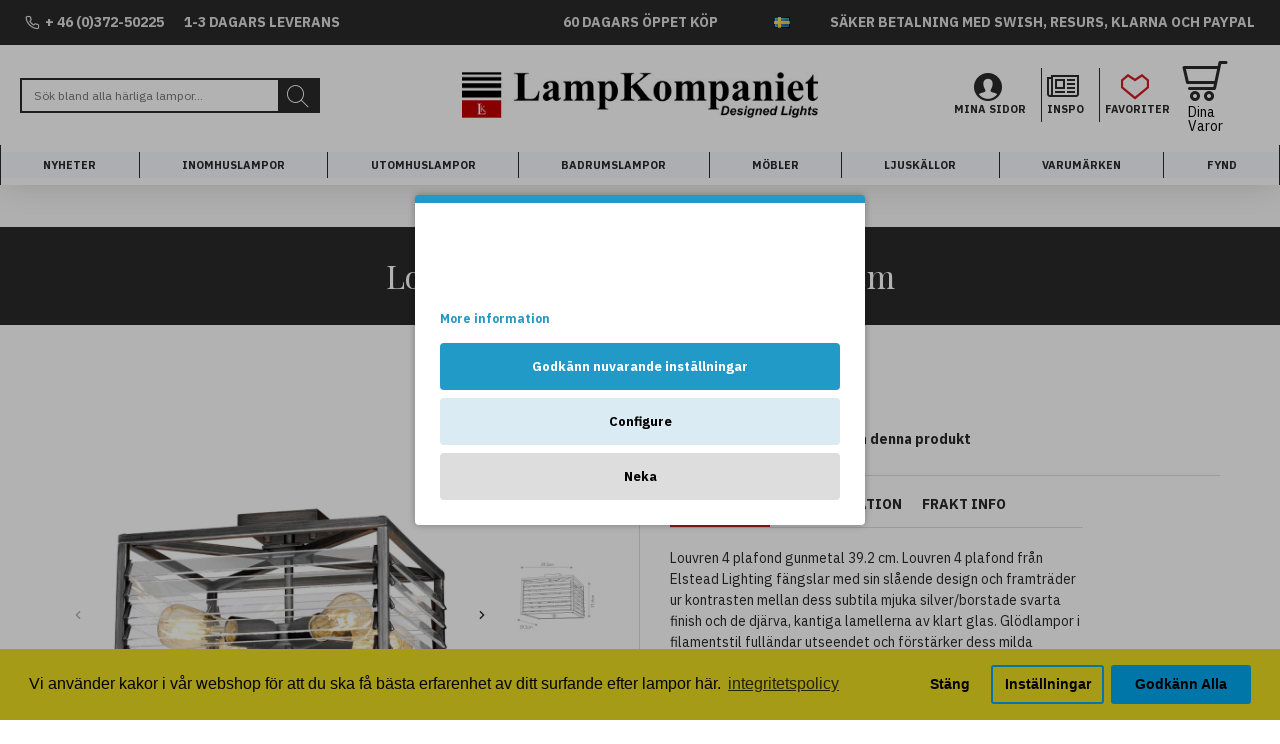

--- FILE ---
content_type: text/html; charset=utf-8
request_url: https://www.lampkompaniet.se/louvren-4-plafond-gunmetal-39.2cm
body_size: 71265
content:
<!DOCTYPE html>
<html dir="Från vänster till höger" lang="en" class="desktop mac chrome chrome131 webkit oc20 is-guest route-product-product product-6987 store-0 skin-1 desktop-header-active mobile-sticky layout-2" data-jv="3.0.46" data-ov="2.3.0.2">
<head typeof="og:website">

                    <!-- Google Marketing Tools Opencart - https://devmanextensions.com -->
                        <script>
                            //Google Marketing Tools https://devmanextensions.com/ - Declare basic variables 
                            var dataLayer = [];
					        var gmt_ajax_link_data = 'https://www.lampkompaniet.se/index.php?route=extension/module/gmt_datalayer/setup&v=df263485-a1ca-4127-b0e5-2089a47aeeaa';
					        var eeMultiChanelVisitProductPageStep = 1;
                            var eeMultiChanelAddToCartStep = 2;
                            var eeMultiChanelVisitCartPageStep = 3;
                            var eeMultiChanelVisitCheckoutStep = 4;
                            var eeMultiChanelFinishOrderStep = 5;
                            var productHrefs = [];
                            var promotionHrefs = [];
                     </script><script>(function(w,d,s,l,i){w[l]=w[l]||[];w[l].push({'gtm.start':
					new Date().getTime(),event:'gtm.js'});var f=d.getElementsByTagName(s)[0],
					j=d.createElement(s),dl=l!='dataLayer'?'&l='+l:'';j.async=true;j.src=
					'https://www.googletagmanager.com/gtm.js?id='+i+dl;f.parentNode.insertBefore(j,f);
					})(window,document,'script','dataLayer','GTM-TVRBFN');</script>
<script> var datalayer_data = {"general_data":{"current_view":"product","current_list":"product: LOUVRE-4F - Louvren 4 plafond gunmetal 39.2cm","current_currency":"SEK","current_categories":[],"store_name":"LampKompaniet | Lampor, taklampor och mer lampor \u00e4r v\u00e5ran melodi","userId":0,"string_searched":"","cart_products":[],"debug_enabled":false},"product_details":{"reviews":[],"product":{"product_id":"6987","product_id_ee":"LOUVRE-4F","product_id_gdr_1":"6987","product_id_gdr_2":"6987","product_id_fb":"6987","prices":{"price":{"price":3999,"without_tax":3199.1999999999998181010596454143524169921875,"taxes":799.799999999999954525264911353588104248046875},"base_price":{"price":3999,"without_tax":3199.1999999999998181010596454143524169921875,"taxes":799.799999999999954525264911353588104248046875},"special":{"price":0,"without_tax":0,"taxes":0},"price_euro":{"price":0,"without_tax":0,"taxes":0}},"image_url":"https:\/\/www.lampkompaniet.se\/image\/cache\/Elstead%20Lighting\/louvre-4f-1920x1250.jpg","url":"https:\/\/www.lampkompaniet.se\/louvren-4-plafond-gunmetal-39.2cm","priceValidUntil":"2028-12-31","meta_description":"Louvren 4 plafond gunmetal 39.2cm Louvren 4 plafond gunmetal 39.2 cm.\u00a0Louvren 4 plafond fr\u00e5n Elstead Lighting\u00a0f\u00e4ngslar med sin sl\u00e5ende design och framtr\u00e4der ur kontrasten mellan dess subtila mjuka silver\/borstade svarta finish och de dj\u00e4rva, ka","name":"Louvren 4 plafond gunmetal 39.2cm","manufacturer":"Elstead Lighting","category":"Taklampor  ","model":"LOUVRE-4F","sku":"","mpn":"","availability":"https:\/\/schema.org\/InStock","sizes_domodi":"","variant":"","quantity":"100","ratingValue":0,"reviewCount":0}},"products_listed":[]}; </script>
<script> var fb_api_track_info = {"event_name":"ViewContent","content_type":"product","currency":"SEK","value":3999,"content_ids":["6987"],"content_name":"Louvren 4 plafond gunmetal 39.2cm","content_category":"","contents":[{"id":"6987","quantity":1,"item_price":3999}],"num_items":1,"event_source_url":"https:\/\/www.lampkompaniet.se\/louvren-4-plafond-gunmetal-39.2cm"}; </script>                    <!-- Google Marketing Tools Opencart - https://devmanextensions.com -->
                
<meta charset="UTF-8" />
<meta name="viewport" content="width=device-width, initial-scale=1.0">
<meta http-equiv="X-UA-Compatible" content="IE=edge">
<title>Louvren 4 plafond gunmetal 39.2cm  Elstead Lighting  GN-LEMURIA-F | LampKompaniet</title>
<base href="https://www.lampkompaniet.se/" />
<meta name="description" content="Louvren 4 plafond gunmetal 39.2cm Louvren 4 plafond gunmetal 39.2 cm. Louvren 4 plafond från Elstead Lighting fängslar med sin slående design och framträder ur kontrasten mellan dess subtila mjuka silver/borstade svarta finish och de djärva, ka" />
<meta name="keywords" content="louvren 4 plafond gunmetal 39.2cm, plafonder" />
<meta property="fb:app_id" content=""/>
<meta property="og:type" content="product"/>
<meta property="og:title" content="Louvren 4 plafond gunmetal 39.2cm"/>
<meta property="og:url" content="https://www.lampkompaniet.se/louvren-4-plafond-gunmetal-39.2cm"/>
<meta property="og:image" content="https://www.lampkompaniet.se/image/cache/Elstead%20Lighting/louvre-4f-600x315w.jpg"/>
<meta property="og:image:width" content="600"/>
<meta property="og:image:height" content="315"/>
<meta property="og:description" content="Louvren 4 plafond gunmetal 39.2 cm. Louvren 4 plafond från Elstead Lighting fängslar med sin slående design och framträder ur kontrasten mellan dess subtila mjuka silver/borstade svarta finish och de djärva, kantiga lamellerna av klart glas. Glödlampor i filamentstil fulländar utseendet och förstärk"/>
<meta name="twitter:card" content="summary"/>
<meta name="twitter:title" content="Louvren 4 plafond gunmetal 39.2cm"/>
<meta name="twitter:image" content="https://www.lampkompaniet.se/image/cache/Elstead%20Lighting/louvre-4f-200x200.jpg"/>
<meta name="twitter:image:width" content="200"/>
<meta name="twitter:image:height" content="200"/>
<meta name="twitter:description" content="Louvren 4 plafond gunmetal 39.2 cm. Louvren 4 plafond från Elstead Lighting fängslar med sin slående design och framträder ur kontrasten mellan dess subtila mjuka silver/borstade svarta finish och de djärva, kantiga lamellerna av klart glas. Glödlampor i filamentstil fulländar utseendet och förstärk"/>
<script>window['Journal'] = {"isPopup":false,"isPhone":false,"isTablet":false,"isDesktop":true,"filterScrollTop":false,"filterUrlValuesSeparator":",","countdownDay":"Dagar","countdownHour":"Tim.","countdownMin":"Min.","countdownSec":"Sek.","scrollTop":true,"scrollToTop":true,"notificationHideAfter":"2000","quickviewPageStyleCloudZoomStatus":true,"quickviewPageStyleAdditionalImagesCarousel":false,"quickviewPageStyleAdditionalImagesCarouselStyleSpeed":"400","quickviewPageStyleAdditionalImagesCarouselStyleAutoPlay":true,"quickviewPageStyleAdditionalImagesCarouselStylePauseOnHover":true,"quickviewPageStyleAdditionalImagesCarouselStyleDelay":"7000","quickviewPageStyleAdditionalImagesCarouselStyleLoop":false,"quickviewPageStyleAdditionalImagesHeightAdjustment":"5","quickviewPageStylePriceUpdate":true,"quickviewPageStyleOptionsSelect":"all","quickviewText":"Quickview","mobileHeaderOn":"tablet","subcategoriesCarouselStyleSpeed":"500","subcategoriesCarouselStyleAutoPlay":true,"subcategoriesCarouselStylePauseOnHover":true,"subcategoriesCarouselStyleDelay":"3000","subcategoriesCarouselStyleLoop":false,"productPageStyleCloudZoomStatus":true,"productPageStyleCloudZoomPosition":"inner","productPageStyleAdditionalImagesCarousel":false,"productPageStyleAdditionalImagesCarouselStyleSpeed":"400","productPageStyleAdditionalImagesCarouselStyleAutoPlay":true,"productPageStyleAdditionalImagesCarouselStylePauseOnHover":true,"productPageStyleAdditionalImagesCarouselStyleDelay":"7000","productPageStyleAdditionalImagesCarouselStyleLoop":false,"productPageStyleAdditionalImagesHeightAdjustment":"5","productPageStylePriceUpdate":true,"productPageStyleOptionsSelect":"none","infiniteScrollStatus":true,"infiniteScrollOffset":"1","infiniteScrollLoadPrev":"Ladda f\u00f6reg\u00e5ende sida","infiniteScrollLoadNext":"Ladda N\u00e4sta Sida","infiniteScrollLoading":"Ett \u00d6gonblick...","infiniteScrollNoneLeft":"Alla produkter \u00e4r synliga.","checkoutUrl":"https:\/\/www.lampkompaniet.se\/index.php?route=checkout\/checkout","headerHeight":"100","headerCompactHeight":"60","mobileMenuOn":"","searchStyleSearchAutoSuggestStatus":true,"searchStyleSearchAutoSuggestDescription":true,"headerMiniSearchDisplay":"default","stickyStatus":true,"stickyFullHomePadding":false,"stickyFullwidth":true,"stickyAt":"300","stickyHeight":"45","headerTopBarHeight":"45","topBarStatus":true,"headerType":"classic","headerMobileHeight":"60","headerMobileStickyStatus":true,"headerMobileTopBarVisibility":true,"headerMobileTopBarHeight":"50","notification":[{"m":137,"c":"4c84957e"}],"columnsCount":0};</script>
<script>(function () {
	if (Journal['isPhone']) {
		return;
	}

	var wrappers = ['search', 'cart', 'cart-content', 'logo', 'language', 'currency'];
	var documentClassList = document.documentElement.classList;

	function extractClassList() {
		return ['desktop', 'tablet', 'phone', 'desktop-header-active', 'mobile-header-active', 'mobile-menu-active'].filter(function (cls) {
			return documentClassList.contains(cls);
		});
	}

	function mqr(mqls, listener) {
		Object.keys(mqls).forEach(function (k) {
			mqls[k].addListener(listener);
		});

		listener();
	}

	function mobileMenu() {
		console.warn('mobile menu!');

		var element = document.querySelector('#main-menu');
		var wrapper = document.querySelector('.mobile-main-menu-wrapper');

		if (element && wrapper) {
			wrapper.appendChild(element);
		}

		var main_menu = document.querySelector('.main-menu');

		if (main_menu) {
			main_menu.classList.add('accordion-menu');
		}

		document.querySelectorAll('.main-menu .dropdown-toggle').forEach(function (element) {
			element.classList.remove('dropdown-toggle');
			element.classList.add('collapse-toggle');
			element.removeAttribute('data-toggle');
		});

		document.querySelectorAll('.main-menu .dropdown-menu').forEach(function (element) {
			element.classList.remove('dropdown-menu');
			element.classList.remove('j-dropdown');
			element.classList.add('collapse');
		});
	}

	function desktopMenu() {
		console.warn('desktop menu!');

		var element = document.querySelector('#main-menu');
		var wrapper = document.querySelector('.desktop-main-menu-wrapper');

		if (element && wrapper) {
			wrapper.insertBefore(element, document.querySelector('#main-menu-2'));
		}

		var main_menu = document.querySelector('.main-menu');

		if (main_menu) {
			main_menu.classList.remove('accordion-menu');
		}

		document.querySelectorAll('.main-menu .collapse-toggle').forEach(function (element) {
			element.classList.add('dropdown-toggle');
			element.classList.remove('collapse-toggle');
			element.setAttribute('data-toggle', 'dropdown');
		});

		document.querySelectorAll('.main-menu .collapse').forEach(function (element) {
			element.classList.add('dropdown-menu');
			element.classList.add('j-dropdown');
			element.classList.remove('collapse');
		});

		document.body.classList.remove('mobile-wrapper-open');
	}

	function mobileHeader() {
		console.warn('mobile header!');

		Object.keys(wrappers).forEach(function (k) {
			var element = document.querySelector('#' + wrappers[k]);
			var wrapper = document.querySelector('.mobile-' + wrappers[k] + '-wrapper');

			if (element && wrapper) {
				wrapper.appendChild(element);
			}

			if (wrappers[k] === 'cart-content') {
				if (element) {
					element.classList.remove('j-dropdown');
					element.classList.remove('dropdown-menu');
				}
			}
		});

		var search = document.querySelector('#search');
		var cart = document.querySelector('#cart');

		if (search && (Journal['searchStyle'] === 'full')) {
			search.classList.remove('full-search');
			search.classList.add('mini-search');
		}

		if (cart && (Journal['cartStyle'] === 'full')) {
			cart.classList.remove('full-cart');
			cart.classList.add('mini-cart')
		}
	}

	function desktopHeader() {
		console.warn('desktop header!');

		Object.keys(wrappers).forEach(function (k) {
			var element = document.querySelector('#' + wrappers[k]);
			var wrapper = document.querySelector('.desktop-' + wrappers[k] + '-wrapper');

			if (wrappers[k] === 'cart-content') {
				if (element) {
					element.classList.add('j-dropdown');
					element.classList.add('dropdown-menu');
					document.querySelector('#cart').appendChild(element);
				}
			} else {
				if (element && wrapper) {
					wrapper.appendChild(element);
				}
			}
		});

		var search = document.querySelector('#search');
		var cart = document.querySelector('#cart');

		if (search && (Journal['searchStyle'] === 'full')) {
			search.classList.remove('mini-search');
			search.classList.add('full-search');
		}

		if (cart && (Journal['cartStyle'] === 'full')) {
			cart.classList.remove('mini-cart');
			cart.classList.add('full-cart');
		}

		documentClassList.remove('mobile-cart-content-container-open');
		documentClassList.remove('mobile-main-menu-container-open');
		documentClassList.remove('mobile-overlay');
	}

	function moveElements(classList) {
		if (classList.includes('mobile-header-active')) {
			mobileHeader();
			mobileMenu();
		} else if (classList.includes('mobile-menu-active')) {
			desktopHeader();
			mobileMenu();
		} else {
			desktopHeader();
			desktopMenu();
		}
	}

	var mqls = {
		phone: window.matchMedia('(max-width: 768px)'),
		tablet: window.matchMedia('(max-width: 1023px)'),
		menu: window.matchMedia('(max-width: ' + Journal['mobileMenuOn'] + 'px)')
	};

	mqr(mqls, function () {
		var oldClassList = extractClassList();

		if (Journal['isDesktop']) {
			if (mqls.phone.matches) {
				documentClassList.remove('desktop');
				documentClassList.remove('tablet');
				documentClassList.add('mobile');
				documentClassList.add('phone');
			} else if (mqls.tablet.matches) {
				documentClassList.remove('desktop');
				documentClassList.remove('phone');
				documentClassList.add('mobile');
				documentClassList.add('tablet');
			} else {
				documentClassList.remove('mobile');
				documentClassList.remove('phone');
				documentClassList.remove('tablet');
				documentClassList.add('desktop');
			}

			if (documentClassList.contains('phone') || (documentClassList.contains('tablet') && Journal['mobileHeaderOn'] === 'tablet')) {
				documentClassList.remove('desktop-header-active');
				documentClassList.add('mobile-header-active');
			} else {
				documentClassList.remove('mobile-header-active');
				documentClassList.add('desktop-header-active');
			}
		}

		if (documentClassList.contains('desktop-header-active') && mqls.menu.matches) {
			documentClassList.add('mobile-menu-active');
		} else {
			documentClassList.remove('mobile-menu-active');
		}

		var newClassList = extractClassList();

		if (oldClassList.join(' ') !== newClassList.join(' ')) {
			if (documentClassList.contains('safari') && !documentClassList.contains('ipad') && navigator.maxTouchPoints && navigator.maxTouchPoints > 2) {
				window.fetch('index.php?route=journal3/journal3/device_detect', {
					method: 'POST',
					body: 'device=ipad',
					headers: {
						'Content-Type': 'application/x-www-form-urlencoded'
					}
				}).then(function (data) {
					return data.json();
				}).then(function (data) {
					if (data.response.reload) {
						window.location.reload();
					}
				});
			}

			if (document.readyState === 'loading') {
				document.addEventListener('DOMContentLoaded', function () {
					moveElements(newClassList);
				});
			} else {
				moveElements(newClassList);
			}
		}
	});

})();

(function () {
	var cookies = {};
	var style = document.createElement('style');
	var documentClassList = document.documentElement.classList;

	document.head.appendChild(style);

	document.cookie.split('; ').forEach(function (c) {
		var cc = c.split('=');
		cookies[cc[0]] = cc[1];
	});

	if (Journal['popup']) {
		for (var i in Journal['popup']) {
			if (!cookies['p-' + Journal['popup'][i]['c']]) {
				documentClassList.add('popup-open');
				documentClassList.add('popup-center');
				break;
			}
		}
	}

	if (Journal['notification']) {
		for (var i in Journal['notification']) {
			if (cookies['n-' + Journal['notification'][i]['c']]) {
				style.sheet.insertRule('.module-notification-' + Journal['notification'][i]['m'] + '{ display:none }');
			}
		}
	}

	if (Journal['headerNotice']) {
		for (var i in Journal['headerNotice']) {
			if (cookies['hn-' + Journal['headerNotice'][i]['c']]) {
				style.sheet.insertRule('.module-header_notice-' + Journal['headerNotice'][i]['m'] + '{ display:none }');
			}
		}
	}

	if (Journal['layoutNotice']) {
		for (var i in Journal['layoutNotice']) {
			if (cookies['ln-' + Journal['layoutNotice'][i]['c']]) {
				style.sheet.insertRule('.module-layout_notice-' + Journal['layoutNotice'][i]['m'] + '{ display:none }');
			}
		}
	}
})();
</script>
<link href="https://fonts.googleapis.com/css?family=IBM+Plex+Sans:400,700%7CPlayfair+Display:400&amp;subset=latin-ext" type="text/css" rel="stylesheet"/>
<link href="catalog/view/javascript/bootstrap/css/bootstrap.min.css" type="text/css" rel="stylesheet" media="all" />
<link href="catalog/view/javascript/font-awesome/css/font-awesome.min.css" type="text/css" rel="stylesheet" media="all" />
<link href="catalog/view/theme/journal3/icons/style.minimal.css" type="text/css" rel="stylesheet" media="all" />
<link href="catalog/view/theme/journal3/lib/imagezoom/imagezoom.min.css" type="text/css" rel="stylesheet" media="all" />
<link href="catalog/view/theme/journal3/lib/lightgallery/css/lightgallery.min.css" type="text/css" rel="stylesheet" media="all" />
<link href="catalog/view/theme/journal3/lib/lightgallery/css/lg-transitions.min.css" type="text/css" rel="stylesheet" media="all" />
<link href="catalog/view/theme/journal3/lib/swiper/swiper.min.css" type="text/css" rel="stylesheet" media="all" />
<link href="catalog/view/theme/journal3/stylesheet/style.css" type="text/css" rel="stylesheet" media="all" />
<link href="catalog/view/javascript/jquery/magnific/magnific-popup.css" type="text/css" rel="stylesheet" media="all" />
<link href="catalog/view/javascript/jquery/datetimepicker/bootstrap-datetimepicker.min.css" type="text/css" rel="stylesheet" media="all" />
<link href="catalog/view/javascript/jquery/magnific/ask_question.css" type="text/css" rel="stylesheet" media="all" />
<link href="catalog/view/javascript/isenselabs_gdpr/cookieconsent.min.css" type="text/css" rel="stylesheet" media="all" />
<!-- Twittercard -->
<meta name="twitter:card" content="product"/>
<meta name="twitter:title" content="Louvren 4 plafond gunmetal 39.2cm"/>
<meta name="twitter:domain" content="https://www.lampkompaniet.se/louvren-4-plafond-gunmetal-39.2cm"/>
<meta name="twitter:image" content="https://www.lampkompaniet.se/image/cache/Elstead%20Lighting/louvre-4f-960x960.jpg"/>
<meta name="twitter:description" content="Louvren 4 plafond gunmetal 39.2cm Louvren 4 plafond gunmetal 39.2 cm. Louvren 4 plafond från Elstead Lighting fängslar med sin slående design och framträder ur kontrasten mellan dess subtila mjuka silver/borstade svarta finish och de djärva, ka"/>
<!-- Microdata -->
<script type="application/ld+json">{"@context":"http:\/\/schema.org","@type":"BreadcrumbList","itemListElement":[{"@type":"ListItem","position":1,"item":{"@id":"https:\/\/www.lampkompaniet.se","name":"LampKompaniet"}},{"@type":"ListItem","position":2,"item":{"@id":"https:\/\/www.lampkompaniet.se\/louvren-4-plafond-gunmetal-39.2cm","name":"Louvren 4 plafond gunmetal 39.2cm"}}]}</script>
<script type="application/ld+json">{"@context":"http:\/\/schema.org","@type":"Product","url":"https:\/\/www.lampkompaniet.se\/louvren-4-plafond-gunmetal-39.2cm","name":"Louvren 4 plafond gunmetal 39.2cm  Elstead Lighting  GN-LEMURIA-F","category":"Louvren 4 plafond gunmetal 39.2cm","image":"https:\/\/www.lampkompaniet.se\/image\/cache\/Elstead%20Lighting\/louvre-4f-960x960.jpg","model":"LOUVRE-4F","description":"Louvren 4 plafond gunmetal 39.2cm Louvren 4 plafond gunmetal 39.2 cm.\u00a0Louvren 4 plafond fr\u00e5n Elstead Lighting\u00a0f\u00e4ngslar med sin sl\u00e5ende design och framtr\u00e4der ur kontrasten mellan dess subtila mjuka silver\/borstade svarta finish och de dj\u00e4rva, ka","manufacturer":"Elstead Lighting","brand":{"@type":"Brand","name":"Elstead Lighting"},"offers":{"name":"Louvren 4 plafond gunmetal 39.2cm  Elstead Lighting  GN-LEMURIA-F","url":"https:\/\/www.lampkompaniet.se\/louvren-4-plafond-gunmetal-39.2cm","category":"Louvren 4 plafond gunmetal 39.2cm","price":3999,"priceCurrency":"SEK","priceValidUntil":"2027-01-21","itemCondition":"http:\/\/schema.org\/NewCondition","seller":{"@type":"Organization","name":"LampKompaniet"},"availability":"InStock"}}</script>

<link rel="alternate" href="https://www.lampkompaniet.se/louvren-4-plafond-gunmetal-39.2cm" hreflang="sv"/>
<link rel="alternate" href="https://www.lampkompaniet.se/louvre-4-light-plafond-painted-gunmetal-39.2cm" hreflang="en"/>

<!-- gkdAnalytics -->
<script async src="https://www.googletagmanager.com/gtag/js?id=UA-63231611-1"></script>
<script>window.dataLayer = window.dataLayer || []; function gtag(){dataLayer.push(arguments);} gtag('js', new Date()); gtag('config', 'UA-63231611-1');</script>
<script>
(function(i,s,o,g,r,a,m){i['GoogleAnalyticsObject']=r;i[r]=i[r]||function(){
(i[r].q=i[r].q||[]).push(arguments)},i[r].l=1*new Date();a=s.createElement(o),
m=s.getElementsByTagName(o)[0];a.async=1;a.src=g;m.parentNode.insertBefore(a,m)
})(window,document,'script','https://www.google-analytics.com/analytics.js','ga');
ga('create', 'UA-63231611-1', 'auto');
ga('require', 'ec');
ga('send', 'pageview');
if (window.performance) {
    var timeSincePageLoad = Math.round(performance.now());
    ga('send', 'timing', 'Page Load Time', 'load', timeSincePageLoad);
  }</script>

<link href="https://www.lampkompaniet.se/louvren-4-plafond-gunmetal-39.2cm" rel="canonical" />
<link href="https://www.lampkompaniet.se/image//Logo/fav-stripe-white.png" rel="icon" />
<!-- Google tag (gtag.js) -->
<script async src="https://www.googletagmanager.com/gtag/js?id=UA-63231611-1"></script>
<script>
  window.dataLayer = window.dataLayer || [];
  function gtag(){dataLayer.push(arguments);}
  gtag('consent', 'default', {'ad_storage':'denied','ad_personalization':'denied','ad_user_data':'denied','analytics_storage':'denied','functionality_storage':'granted','personalization_storage':'granted','security_storage':'granted','wait_for_update':1000});gtag('js', new Date());

  gtag('config', 'UA-63231611-1');
</script><style>.blog-post .post-details .post-stats{white-space:nowrap;overflow-x:auto;overflow-y:hidden;-webkit-overflow-scrolling:touch;;font-size:15px;margin-bottom:20px;padding-top:10px;padding-bottom:10px;border-width:0;border-bottom-width:1px;border-style:solid;border-color:rgba(221, 221, 221, 1)}.blog-post .post-details .post-stats .p-category{flex-wrap:nowrap;display:inline-flex}.mobile .blog-post .post-details .post-stats{overflow-x:scroll}.blog-post .post-details .post-stats::-webkit-scrollbar{-webkit-appearance:none;height:1px;height:5px;width:5px}.blog-post .post-details .post-stats::-webkit-scrollbar-track{background-color:white}.blog-post .post-details .post-stats::-webkit-scrollbar-thumb{background-color:#999;background-color:rgba(238, 80, 66, 1)}.blog-post .post-details .post-stats .p-posted{display:inline-flex}.blog-post .post-details .post-stats .p-author{display:inline-flex}.blog-post .post-details .post-stats .p-date{display:inline-flex}.p-date-image{font-size:24px;color:rgba(255, 255, 255, 1);font-weight:700;background:rgba(208, 30, 36, 1);margin:7px}.blog-post .post-details .post-stats .p-comment{display:none}.blog-post .post-details .post-stats .p-view{display:inline-flex}.post-content>p{margin-bottom:10px}.post-content{font-family:'IBM Plex Sans';font-weight:400;font-size:12px;color:rgba(41, 41, 43, 1);line-height:1.5;-webkit-font-smoothing:antialiased;column-count:2;column-gap:40px;column-rule-color:rgba(221, 221, 221, 1);column-rule-width:1px;column-rule-style:solid}.post-content
a{display:inline-block}.post-content a:hover{color:rgba(208, 30, 36, 1)}.post-content
p{font-size:14px;margin-bottom:10px}.post-content
em{color:rgba(114, 118, 132, 1)}.post-content
h1{font-size:15px;margin-bottom:10px}.post-content
h2{font-size:15px;margin-bottom:10px}.post-content
h3{font-size:15px;line-height:1;margin-bottom:10px}.post-content
h4{font-size:15px;font-weight:700;text-transform:uppercase;margin-bottom:10px}.post-content
h5{font-size:15px;margin-bottom:10px}.post-content
h6{font-size:15px;color:rgba(255, 255, 255, 1);font-weight:700;text-transform:uppercase;background:rgba(208, 30, 36, 1);display:inline-block}.post-content
blockquote{font-family:Georgia,serif;font-weight:400;font-size:14px;color:rgba(114, 118, 132, 1);font-style:italic;padding-top:15px;padding-bottom:15px;margin-top:20px;margin-bottom:20px;border-width:0;border-top-width:1px;border-bottom-width:1px;border-style:solid;border-color:rgba(221, 221, 221, 1);border-radius:3px;float:none;display:block}.post-content blockquote::before{margin-left:auto;margin-right:auto;float:left;content:'\e90b' !important;font-family:icomoon !important;font-size:45px;color:rgba(114, 118, 132, 1);margin-right:10px}.post-content
hr{margin-top:20px;margin-bottom:20px;border-color:rgba(221, 221, 221, 1);overflow:visible}.post-content hr::before{content:'\e993' !important;font-family:icomoon !important;font-size:20px;color:rgba(221, 221, 221, 1);background:rgba(255, 255, 255, 1);width:40px;height:40px;border-radius:50%}.post-content .drop-cap{font-family:Georgia,serif !important;font-weight:700 !important;font-size:60px !important;font-family:Georgia,serif;font-weight:700;font-size:60px;margin-right:5px}.post-content .amp::before{content:'\e901' !important;font-family:icomoon !important;font-size:25px;color:rgba(114, 118, 132, 1);left:1px;top:3px}.post-content .video-responsive{max-width:550px;margin-right:15px;margin-bottom:15px;float:left}.post-image{display:block;text-align:center;float:none}.blog-post
.tags{margin-top:15px;justify-content:flex-start;font-weight:700;text-transform:uppercase;justify-content:flex-end}.blog-post .tags a, .blog-post .tags-title{margin-right:7px;margin-bottom:7px}.blog-post .tags
b{display:inline}.blog-post .tags
a{padding:2px;padding-right:7px;padding-left:7px;font-size:14px;color:rgba(41, 41, 43, 1);font-weight:400;text-transform:none;background:none}.blog-post .tags a:hover{color:rgba(255,255,255,1);background:rgba(208,30,36,1)}.post-comments{margin-top:20px}.reply-btn.btn,.reply-btn.btn:visited{font-family:'IBM Plex Sans';font-weight:400;font-size:14px;color:rgba(41,41,43,1);text-transform:uppercase}.reply-btn.btn:hover{color:rgba(255, 255, 255, 1) !important;background:rgba(46, 175, 35, 1) !important}.reply-btn.btn:active,.reply-btn.btn:hover:active,.reply-btn.btn:focus:active{color:rgba(245, 245, 245, 1) !important;background:rgba(9, 132, 207, 1) !important;box-shadow:inset 0 2px 8px rgba(0,0,0,0.15)}.reply-btn.btn:focus{color:rgba(255, 255, 255, 1) !important;background:rgba(0, 138, 221, 1);box-shadow:inset 0 0 20px rgba(0,0,0,0.25)}.reply-btn.btn{background:none;border-width:2px;border-style:solid;border-color:rgba(41, 41, 43, 1);padding:12px;padding-right:15px;padding-left:15px}.desktop .reply-btn.btn:hover{box-shadow:0 5px 30px -5px rgba(0,0,0,0.15)}.reply-btn.btn.btn.disabled::after{font-size:20px}.post-comment{margin-bottom:30px;padding-bottom:15px;border-width:0;border-bottom-width:1px;border-style:solid;border-color:rgba(221,221,221,1)}.post-reply{margin-top:15px;margin-left:60px;padding-top:20px;border-width:0;border-top-width:1px;border-style:solid;border-color:rgba(221,221,221,1)}.user-avatar{display:block;margin-right:15px;border-radius:50%}.module-blog_comments .side-image{display:block}.post-comment .user-name{font-size:18px;font-weight:700}.post-comment .user-data
div{font-size:12px}.post-comment .user-date::before{color:rgba(0, 138, 221, 1)}.post-comment .user-time::before{color:rgba(46, 175, 35, 1)}.post-comment .user-site::before{color:rgba(238, 80, 66, 1);left:-1px}.post-comment .user-data .user-date{display:inline-flex}.post-comment .user-data .user-time{display:inline-flex}.comment-form .form-group:not(.required){display:flex}.user-data .user-site{display:inline-flex}.main-posts.post-grid .post-layout.swiper-slide{margin-right:20px;width:calc((100% - 2 * 20px) / 3 - 0.01px)}.main-posts.post-grid .post-layout:not(.swiper-slide){padding:10px;width:calc(100% / 3 - 0.01px)}.one-column #content .main-posts.post-grid .post-layout.swiper-slide{margin-right:20px;width:calc((100% - 2 * 20px) / 3 - 0.01px)}.one-column #content .main-posts.post-grid .post-layout:not(.swiper-slide){padding:10px;width:calc(100% / 3 - 0.01px)}.two-column #content .main-posts.post-grid .post-layout.swiper-slide{margin-right:20px;width:calc((100% - 2 * 20px) / 3 - 0.01px)}.two-column #content .main-posts.post-grid .post-layout:not(.swiper-slide){padding:10px;width:calc(100% / 3 - 0.01px)}.side-column .main-posts.post-grid .post-layout.swiper-slide{margin-right:20px;width:calc((100% - 0 * 20px) / 1 - 0.01px)}.side-column .main-posts.post-grid .post-layout:not(.swiper-slide){padding:10px;width:calc(100% / 1 - 0.01px)}.main-posts.post-grid{margin:-10px}.post-grid .post-thumb{background:rgba(255, 255, 255, 1)}.post-grid .post-thumb .image
img{filter:grayscale(1)}.post-grid .post-thumb:hover .image
img{filter:grayscale(0);transform:scale(1.15)}.post-grid .post-thumb
.caption{position:relative;bottom:auto;width:auto;padding-bottom:10px}.post-grid .post-thumb
.name{display:flex;width:auto;margin-left:auto;margin-right:auto;justify-content:center;margin-left:auto;margin-right:auto;padding:5px;margin-top:10px}.post-grid .post-thumb .name
a{white-space:normal;overflow:visible;text-overflow:initial;font-size:20px;color:rgba(52, 52, 56, 1);font-weight:700}.desktop .post-grid .post-thumb .name a:hover{color:rgba(0, 138, 221, 1)}.post-grid .post-thumb
.description{display:block;color:rgba(114, 118, 132, 1);text-align:center;padding:10px;padding-top:5px;padding-bottom:5px;margin-bottom:10px}.post-grid .post-thumb .button-group{display:flex;justify-content:center;margin-bottom:10px}.post-grid .post-thumb .btn-read-more::before{display:none}.post-grid .post-thumb .btn-read-more::after{display:none;content:'\e5c8' !important;font-family:icomoon !important}.post-grid .post-thumb .btn-read-more .btn-text{display:inline-block;padding:0}.post-grid .post-thumb .btn-read-more.btn, .post-grid .post-thumb .btn-read-more.btn:visited{font-family:'IBM Plex Sans';font-weight:400;font-size:14px;color:rgba(41, 41, 43, 1);text-transform:uppercase}.post-grid .post-thumb .btn-read-more.btn:hover{color:rgba(255, 255, 255, 1) !important;background:rgba(46, 175, 35, 1) !important}.post-grid .post-thumb .btn-read-more.btn:active, .post-grid .post-thumb .btn-read-more.btn:hover:active, .post-grid .post-thumb .btn-read-more.btn:focus:active{color:rgba(245, 245, 245, 1) !important;background:rgba(9, 132, 207, 1) !important;box-shadow:inset 0 2px 8px rgba(0, 0, 0, 0.15)}.post-grid .post-thumb .btn-read-more.btn:focus{color:rgba(255, 255, 255, 1) !important;background:rgba(0, 138, 221, 1);box-shadow:inset 0 0 20px rgba(0, 0, 0, 0.25)}.post-grid .post-thumb .btn-read-more.btn{background:none;border-width:2px;border-style:solid;border-color:rgba(41, 41, 43, 1);padding:12px;padding-right:15px;padding-left:15px}.desktop .post-grid .post-thumb .btn-read-more.btn:hover{box-shadow:0 5px 30px -5px rgba(0, 0, 0, 0.15)}.post-grid .post-thumb .btn-read-more.btn.btn.disabled::after{font-size:20px}.post-grid .post-thumb .post-stats{display:flex;color:rgba(255, 255, 255, 1);justify-content:center;position:absolute;transform:translateY(-100%);width:100%;background:rgba(0, 0, 0, 0.65);padding:7px}.post-grid .post-thumb .post-stats .p-author{display:flex}.post-grid .post-thumb
.image{display:block}.post-grid .post-thumb .p-date{display:flex}.post-grid .post-thumb .post-stats .p-comment{display:flex}.post-grid .post-thumb .post-stats .p-view{display:flex}.post-list .post-layout:not(.swiper-slide){margin-bottom:40px}.post-list .post-thumb
.caption{flex-basis:200px;padding:20px;padding-top:0px;padding-bottom:0px}.post-list .post-thumb:hover .image
img{transform:scale(1.15)}.post-list .post-thumb
.name{display:flex;width:100%;margin-left:0;margin-right:0;justify-content:flex-start;margin-left:0;margin-right:auto;margin-top:10px;margin-bottom:10px}.post-list .post-thumb .name
a{white-space:normal;overflow:visible;text-overflow:initial;font-size:18px;color:rgba(41, 41, 43, 1);font-weight:700}.desktop .post-list .post-thumb .name a:hover{color:rgba(208, 30, 36, 1)}.post-list .post-thumb
.description{display:block;color:rgba(114, 118, 132, 1)}.post-list .post-thumb .button-group{display:flex;justify-content:flex-start;margin-top:20px}.post-list .post-thumb .btn-read-more::before{display:inline-block}.post-list .post-thumb .btn-read-more .btn-text{display:inline-block;padding:0
.4em}.post-list .post-thumb .btn-read-more::after{content:'\e5c8' !important;font-family:icomoon !important}.post-list .post-thumb .post-stats{display:flex;color:rgba(114, 118, 132, 1);justify-content:flex-start}.post-list .post-thumb .post-stats .p-author{display:block}.post-list .post-thumb .p-date{display:flex}.post-list .post-thumb .post-stats .p-comment{display:block}.post-list .post-thumb .post-stats .p-view{display:flex}.blog-feed
span{display:block;font-family:'IBM Plex Sans' !important;font-weight:400 !important;color:rgba(255, 255, 255, 1) !important}.blog-feed{display:inline-flex;margin-right:50px}.blog-feed::before{content:'\f143' !important;font-family:icomoon !important;font-size:14px;color:rgba(238, 80, 66, 1)}.desktop .blog-feed:hover
span{color:rgba(208, 30, 36, 1) !important}.countdown{color:rgba(41, 41, 43, 1);background:rgba(247, 249, 255, 1);border-width:2px;border-color:rgba(208, 30, 36, 1)}.countdown div
span{color:rgba(41,41,43,1)}.countdown>div{border-style:solid;border-color:rgba(208, 30, 36, 1)}.boxed-layout .site-wrapper{overflow:hidden}.boxed-layout
.header{padding:0
20px}.boxed-layout
.breadcrumb{padding-left:20px;padding-right:20px}.wrapper, .mega-menu-content, .site-wrapper > .container, .grid-cols,.desktop-header-active .is-sticky .header .desktop-main-menu-wrapper,.desktop-header-active .is-sticky .sticky-fullwidth-bg,.boxed-layout .site-wrapper, .breadcrumb, .title-wrapper, .page-title > span,.desktop-header-active .header .top-bar,.desktop-header-active .header .mid-bar,.desktop-main-menu-wrapper{max-width:1400px;max-width:100%}.desktop-main-menu-wrapper .main-menu>.j-menu>.first-dropdown::before{transform:translateX(calc(0px - (100vw - 1400px) / 2));transform:translateX(calc(0px - (100vw - 100%) / 2))}html[dir='rtl'] .desktop-main-menu-wrapper .main-menu>.j-menu>.first-dropdown::before{transform:none;right:calc(0px - (100vw - 1400px) / 2);transform:none;right:calc(0px - (100vw - 100vw) / 2)}.desktop-main-menu-wrapper .main-menu>.j-menu>.first-dropdown.mega-custom::before{transform:translateX(calc(0px - (200vw - 1400px) / 2));transform:translateX(calc(0px - (200vw - 100%) / 2))}html[dir='rtl'] .desktop-main-menu-wrapper .main-menu>.j-menu>.first-dropdown.mega-custom::before{transform:none;right:calc(0px - (200vw - 1400px) / 2);transform:none;right:calc(0px - (200vw - 100vw) / 2)}body{background:rgba(255, 255, 255, 1);font-family:'IBM Plex Sans';font-weight:400;font-size:12px;color:rgba(41,41,43,1);line-height:1.5;-webkit-font-smoothing:antialiased}.site-wrapper>.container>.row{padding:40px}#content{padding-top:30px;padding-bottom:30px}.column-left
#content{padding-left:20px}.column-right
#content{padding-right:20px}.side-column{max-width:250px;padding:20px;padding-left:0px}.one-column
#content{max-width:calc(100% - 250px)}.two-column
#content{max-width:calc(100% - 250px * 2)}#column-left{border-width:0;border-right-width:1px;border-style:solid;border-color:rgba(221,221,221,1)}#column-right{border-width:0;border-left-width:1px;border-style:solid;border-color:rgba(221,221,221,1);padding:20px;padding-right:0px}.page-title{display:block}legend{font-family:'IBM Plex Sans';font-weight:700;font-size:18px;color:rgba(41,41,43,1);text-align:left;text-transform:uppercase;text-decoration:none;margin-bottom:15px;white-space:normal;overflow:visible;text-overflow:initial;text-align:left}legend::after{content:'';display:block;position:relative;margin-top:8px;left:initial;right:initial;margin-left:0;margin-right:auto;transform:none}legend.page-title>span::after{content:'';display:block;position:relative;margin-top:8px;left:initial;right:initial;margin-left:0;margin-right:auto;transform:none}legend::after,legend.page-title>span::after{width:50px;height:1px;background:rgba(208,30,36,1)}.title{font-family:'IBM Plex Sans';font-weight:700;font-size:18px;color:rgba(41,41,43,1);text-align:left;text-transform:uppercase;text-decoration:none;margin-bottom:15px;white-space:normal;overflow:visible;text-overflow:initial;text-align:left}.title::after{content:'';display:block;position:relative;margin-top:8px;left:initial;right:initial;margin-left:0;margin-right:auto;transform:none}.title.page-title>span::after{content:'';display:block;position:relative;margin-top:8px;left:initial;right:initial;margin-left:0;margin-right:auto;transform:none}.title::after,.title.page-title>span::after{width:50px;height:1px;background:rgba(208, 30, 36, 1)}html:not(.popup) .page-title{font-family:'Playfair Display';font-weight:400;font-size:32px;color:rgba(255, 255, 255, 1);text-align:center;text-transform:none;text-decoration:none;background:rgba(41, 41, 43, 1);padding:20px;padding-top:30px;padding-bottom:30px;margin:0px;white-space:normal;overflow:visible;text-overflow:initial;text-align:center}html:not(.popup) .page-title::after{display:none;left:50%;right:initial;transform:translate3d(-50%,0,0)}html:not(.popup) .page-title.page-title>span::after{display:none;left:50%;right:initial;transform:translate3d(-50%,0,0)}.title.module-title{font-family:'IBM Plex Sans';font-weight:700;font-size:12px;text-transform:uppercase;white-space:normal;overflow:visible;text-overflow:initial}.btn,.btn:visited{font-family:'IBM Plex Sans';font-weight:400;font-size:14px;color:rgba(41,41,43,1);text-transform:uppercase}.btn:hover{color:rgba(255, 255, 255, 1) !important;background:rgba(46, 175, 35, 1) !important}.btn:active,.btn:hover:active,.btn:focus:active{color:rgba(245, 245, 245, 1) !important;background:rgba(9, 132, 207, 1) !important;box-shadow:inset 0 2px 8px rgba(0,0,0,0.15)}.btn:focus{color:rgba(255, 255, 255, 1) !important;background:rgba(0, 138, 221, 1);box-shadow:inset 0 0 20px rgba(0,0,0,0.25)}.btn{background:none;border-width:2px;border-style:solid;border-color:rgba(41, 41, 43, 1);padding:12px;padding-right:15px;padding-left:15px}.desktop .btn:hover{box-shadow:0 5px 30px -5px rgba(0,0,0,0.15)}.btn.btn.disabled::after{font-size:20px}.btn-danger.btn{background:rgba(208,30,36,1)}.btn-danger.btn:hover{background:rgba(238, 80, 66, 1) !important}.btn-danger.btn:active,.btn-danger.btn:hover:active,.btn-danger.btn:focus:active{background:rgba(208, 30, 36, 1) !important;box-shadow:inset 0 2px 8px rgba(0, 0, 0, 0.15)}.desktop .btn-danger.btn:hover{box-shadow:0 5px 30px -5px rgba(0,0,0,0.15)}.btn-danger.btn:focus{box-shadow:inset 0 0 20px rgba(0,0,0,0.25)}.btn-danger.btn.btn.disabled::after{font-size:20px}.btn-warning.btn{background:rgba(208,30,36,1)}.btn-warning.btn:hover{background:rgba(238, 80, 66, 1) !important}.btn-warning.btn:active,.btn-warning.btn:hover:active,.btn-warning.btn:focus:active{background:rgba(208, 30, 36, 1) !important;box-shadow:inset 0 2px 8px rgba(0, 0, 0, 0.15)}.desktop .btn-warning.btn:hover{box-shadow:0 5px 30px -5px rgba(0,0,0,0.15)}.btn-warning.btn:focus{box-shadow:inset 0 0 20px rgba(0,0,0,0.25)}.btn-warning.btn.btn.disabled::after{font-size:20px}.buttons{margin-top:30px;font-size:14px}.buttons .pull-left .btn, .buttons .pull-left .btn:visited{font-family:'IBM Plex Sans';font-weight:400;font-size:14px;color:rgba(41, 41, 43, 1);text-transform:uppercase}.buttons .pull-left .btn:hover{color:rgba(255, 255, 255, 1) !important;background:rgba(46, 175, 35, 1) !important}.buttons .pull-left .btn:active, .buttons .pull-left .btn:hover:active, .buttons .pull-left .btn:focus:active{color:rgba(245, 245, 245, 1) !important;background:rgba(9, 132, 207, 1) !important;box-shadow:inset 0 2px 8px rgba(0, 0, 0, 0.15)}.buttons .pull-left .btn:focus{color:rgba(255, 255, 255, 1) !important;background:rgba(0, 138, 221, 1);box-shadow:inset 0 0 20px rgba(0, 0, 0, 0.25)}.buttons .pull-left
.btn{background:none;border-width:2px;border-style:solid;border-color:rgba(41, 41, 43, 1);padding:12px;padding-right:15px;padding-left:15px}.desktop .buttons .pull-left .btn:hover{box-shadow:0 5px 30px -5px rgba(0, 0, 0, 0.15)}.buttons .pull-left .btn.btn.disabled::after{font-size:20px}.buttons .pull-right .btn::after{content:'\e5c8' !important;font-family:icomoon !important}.buttons .pull-left .btn::before{content:'\e5c4' !important;font-family:icomoon !important}.buttons>div{flex:0 0 auto;width:auto;flex-basis:0}.buttons > div
.btn{width:auto}.buttons .pull-left{margin-right:auto}.buttons>div+div{padding-left:20px}.buttons .pull-right:only-child{flex:0 0 auto;width:auto;margin:0
0 0 auto}.buttons .pull-right:only-child
.btn{width:auto}.buttons input+.btn{margin-top:5px}.tags{margin-top:15px;justify-content:flex-start;font-weight:700;text-transform:uppercase}.tags a,.tags-title{margin-right:7px;margin-bottom:7px}.tags
b{display:inline}.tags
a{padding:2px;padding-right:7px;padding-left:7px;font-size:14px;color:rgba(41, 41, 43, 1);font-weight:400;text-transform:none;background:none}.tags a:hover{color:rgba(255,255,255,1);background:rgba(208,30,36,1)}.breadcrumb{display:block !important;text-align:center;padding:10px;padding-left:0px;white-space:normal;-webkit-overflow-scrolling:touch}.breadcrumb::before{background:rgba(250, 250, 250, 1)}.breadcrumb li:first-of-type a i::before{content:'\e88a' !important;font-family:icomoon !important;font-size:15px;color:rgba(41, 41, 43, 1)}.breadcrumb li:first-of-type a:hover i::before{color:rgba(208, 30, 36, 1)}.breadcrumb
a{font-size:14px;text-decoration:underline}.breadcrumb li:last-of-type
a{color:rgba(41, 41, 43, 1)}.mobile
.breadcrumb{overflow-x:visible}.breadcrumb::-webkit-scrollbar{-webkit-appearance:initial;height:1px;height:1px;width:1px}.breadcrumb::-webkit-scrollbar-track{background-color:white}.breadcrumb::-webkit-scrollbar-thumb{background-color:#999}.panel-group .panel-heading a::before{content:'\e5c8' !important;font-family:icomoon !important;order:10}.panel-group .panel-active .panel-heading a::before{content:'\e5db' !important;font-family:icomoon !important;color:rgba(208, 30, 36, 1)}.panel-group .panel-heading
a{justify-content:space-between;font-family:'IBM Plex Sans';font-weight:700;font-size:14px;color:rgba(41, 41, 43, 1);text-transform:uppercase;padding:8px;padding-top:13px;padding-left:0px}.panel-group .panel-heading:hover
a{color:rgba(208, 30, 36, 1)}.panel-group
.panel{margin-top:5px !important}.panel-group{margin-top:-5px}.panel-group .panel-heading{border-width:0;border-top-width:1px;border-style:solid;border-color:rgba(221, 221, 221, 1)}.panel-group .panel-body{padding-bottom:10px}body
a{display:inline-block}body a:hover{color:rgba(208, 30, 36, 1)}body
p{font-size:14px;margin-bottom:10px}body
em{color:rgba(114, 118, 132, 1)}body
h1{font-size:15px;margin-bottom:10px}body
h2{font-size:15px;margin-bottom:10px}body
h3{font-size:15px;line-height:1;margin-bottom:10px}body
h4{font-size:15px;font-weight:700;text-transform:uppercase;margin-bottom:10px}body
h5{font-size:15px;margin-bottom:10px}body
h6{font-size:15px;color:rgba(255, 255, 255, 1);font-weight:700;text-transform:uppercase;background:rgba(208, 30, 36, 1);display:inline-block}body
blockquote{font-family:Georgia,serif;font-weight:400;font-size:14px;color:rgba(114, 118, 132, 1);font-style:italic;padding-top:15px;padding-bottom:15px;margin-top:20px;margin-bottom:20px;border-width:0;border-top-width:1px;border-bottom-width:1px;border-style:solid;border-color:rgba(221, 221, 221, 1);border-radius:3px;float:none;display:block}body blockquote::before{margin-left:auto;margin-right:auto;float:left;content:'\e90b' !important;font-family:icomoon !important;font-size:45px;color:rgba(114, 118, 132, 1);margin-right:10px}body
hr{margin-top:20px;margin-bottom:20px;border-color:rgba(221, 221, 221, 1);overflow:visible}body hr::before{content:'\e993' !important;font-family:icomoon !important;font-size:20px;color:rgba(221, 221, 221, 1);background:rgba(255, 255, 255, 1);width:40px;height:40px;border-radius:50%}body .drop-cap{font-family:Georgia,serif !important;font-weight:700 !important;font-size:60px !important;font-family:Georgia,serif;font-weight:700;font-size:60px;margin-right:5px}body .amp::before{content:'\e901' !important;font-family:icomoon !important;font-size:25px;color:rgba(114, 118, 132, 1);left:1px;top:3px}body .video-responsive{max-width:550px;margin-right:15px;margin-bottom:15px;float:left}.count-badge{color:rgba(255,255,255,1);background:rgba(208,30,36,1);border-radius:20px}.count-zero{display:none !important}.product-label
b{font-size:24px;color:rgba(255,255,255,1);font-weight:700;background:rgba(208,30,36,1);border-radius:3px;padding:5px;padding-right:7px;padding-left:7px}.tooltip-inner{font-size:15px;color:rgba(255, 255, 255, 1);background:rgba(41, 41, 43, 1);padding:7px;padding-right:10px;padding-left:10px;box-shadow:0 -5px 30px -5px rgba(0, 0, 0, 0.15)}.tooltip.top .tooltip-arrow{border-top-color:rgba(41, 41, 43, 1)}.tooltip.right .tooltip-arrow{border-right-color:rgba(41, 41, 43, 1)}.tooltip.bottom .tooltip-arrow{border-bottom-color:rgba(41, 41, 43, 1)}.tooltip.left .tooltip-arrow{border-left-color:rgba(41, 41, 43, 1)}table
td{background:rgba(255, 255, 255, 1)}table tbody tr:hover
td{background:rgba(250, 250, 250, 1)}table tbody
td{border-width:0 !important;border-top-width:1px !important;border-style:solid !important;border-color:rgba(238, 238, 238, 1) !important}table thead
td{font-size:15px;font-weight:700;text-transform:uppercase;background:rgba(238, 238, 238, 1)}table tfoot
td{background:rgba(238,238,238,1)}.table-responsive{border-width:1px;border-style:solid;border-color:rgba(238,238,238,1);-webkit-overflow-scrolling:touch}.table-responsive::-webkit-scrollbar-thumb{background-color:rgba(208,30,36,1)}.table-responsive::-webkit-scrollbar-track{background-color:rgba(255,255,255,1)}.table-responsive::-webkit-scrollbar{height:5px;width:5px}.form-group .control-label{display:flex;max-width:180px;padding-top:7px;padding-bottom:5px;justify-content:flex-start}.required .control-label+div::before{display:none}.required .control-label::after{display:inline}label{font-size:14px;color:rgba(41,41,43,1)}.has-error{color:rgba(208, 30, 36, 1) !important}.has-error .form-control{border-color:rgba(208, 30, 36, 1) !important}.required .control-label::after, .required .control-label+div::before{font-size:18px;color:rgba(208,30,36,1)}.form-group{margin-bottom:12px}.required.has-error .control-label::after, .required.has-error .control-label+div::before{color:rgba(208, 30, 36, 1) !important}input.form-control{color:rgba(41, 41, 43, 1) !important;background:rgba(250, 250, 250, 1) !important;border-width:1px !important;border-style:solid !important;border-color:rgba(41, 41, 43, 1) !important;box-shadow:none;height:36px}input.form-control:hover{background:rgba(245, 245, 245, 1) !important;border-color:rgba(223, 231, 247, 1) !important;box-shadow:none}input.form-control:focus,input.form-control:active{border-color:rgba(187, 198, 221, 1) !important}input.form-control:focus{box-shadow:none}textarea.form-control{color:rgba(41, 41, 43, 1) !important;background:rgba(250, 250, 250, 1) !important;border-width:1px !important;border-style:solid !important;border-color:rgba(41, 41, 43, 1) !important;box-shadow:none}textarea.form-control:hover{background:rgba(245, 245, 245, 1) !important;border-color:rgba(223, 231, 247, 1) !important;box-shadow:none}textarea.form-control:focus,textarea.form-control:active{border-color:rgba(187, 198, 221, 1) !important}textarea.form-control:focus{box-shadow:none}select.form-control{color:rgba(41, 41, 43, 1) !important;background:rgba(250, 250, 250, 1) !important;border-width:1px !important;border-style:solid !important;border-color:rgba(41, 41, 43, 1) !important;box-shadow:none}select.form-control:hover{background:rgba(245, 245, 245, 1) !important;border-color:rgba(223, 231, 247, 1) !important;box-shadow:none}select.form-control:focus,select.form-control:active{border-color:rgba(187, 198, 221, 1) !important}select.form-control:focus{box-shadow:none}.radio{width:100%}.checkbox{width:100%}.input-group .input-group-btn .btn, .input-group .input-group-btn .btn:visited{font-family:'IBM Plex Sans';font-weight:400;font-size:14px;color:rgba(41, 41, 43, 1);text-transform:uppercase}.input-group .input-group-btn .btn:hover{color:rgba(255, 255, 255, 1) !important;background:rgba(46, 175, 35, 1) !important}.input-group .input-group-btn .btn:active, .input-group .input-group-btn .btn:hover:active, .input-group .input-group-btn .btn:focus:active{color:rgba(245, 245, 245, 1) !important;background:rgba(9, 132, 207, 1) !important;box-shadow:inset 0 2px 8px rgba(0, 0, 0, 0.15)}.input-group .input-group-btn .btn:focus{color:rgba(255, 255, 255, 1) !important;background:rgba(0, 138, 221, 1);box-shadow:inset 0 0 20px rgba(0, 0, 0, 0.25)}.input-group .input-group-btn
.btn{background:none;border-width:2px;border-style:solid;border-color:rgba(41, 41, 43, 1);padding:12px;padding-right:15px;padding-left:15px;min-width:35px;min-height:35px}.desktop .input-group .input-group-btn .btn:hover{box-shadow:0 5px 30px -5px rgba(0, 0, 0, 0.15)}.input-group .input-group-btn .btn.btn.disabled::after{font-size:20px}.product-option-file .btn i::before{content:'\ebd8' !important;font-family:icomoon !important}.stepper input.form-control{color:rgba(41, 41, 43, 1) !important;background:rgba(250, 250, 250, 1) !important;border-width:1px !important;border-style:solid !important;border-color:rgba(41, 41, 43, 1) !important;box-shadow:none}.stepper input.form-control:hover{background:rgba(245, 245, 245, 1) !important;border-color:rgba(223, 231, 247, 1) !important;box-shadow:none}.stepper input.form-control:focus, .stepper input.form-control:active{border-color:rgba(187, 198, 221, 1) !important}.stepper input.form-control:focus{box-shadow:none}.stepper{width:50px;height:35px;border-style:solid;border-color:rgba(41, 41, 43, 1);border-radius:11111111}.stepper span
i{color:rgba(41, 41, 43, 1);background-color:rgba(250, 250, 250, 1)}.stepper span i:hover{color:rgba(255,255,255,1);background-color:rgba(208,30,36,1)}.pagination-results{letter-spacing:1px;margin-top:20px;padding-top:10px;border-width:0;border-top-width:1px;border-style:solid;border-color:rgba(221, 221, 221, 1);justify-content:flex-start}.pagination-results .text-right{display:block}.pagination>li>a{color:rgba(41,41,43,1)}.pagination>li>a:hover{color:rgba(208,30,36,1)}.pagination>li.active>span,.pagination>li.active>span:hover,.pagination>li>a:focus{color:rgba(208,30,36,1)}.pagination>li>a,.pagination>li>span{padding:3px}.pagination > li:first-child a::before, .pagination > li:last-child a::before{content:'\eb23' !important;font-family:icomoon !important;font-size:15px}.pagination > li .prev::before, .pagination > li .next::before{content:'\f104' !important;font-family:icomoon !important;font-size:15px}.pagination>li:not(:first-of-type){margin-left:7px}.rating .fa-stack{font-size:15px;width:1.2em}.rating .fa-star, .rating .fa-star+.fa-star-o{color:rgba(255, 214, 0, 1)}.rating .fa-star-o:only-child{color:rgba(114,118,132,1)}.popup-inner-body{max-height:calc(100vh - 55px * 2)}.popup-container{max-width:calc(100% - 20px * 2)}.popup-bg{background:rgba(0,0,0,0.75)}.popup-body,.popup{background:rgba(255, 255, 255, 1)}.popup-content, .popup .site-wrapper{padding:15px}.popup-body{border-radius:5px;box-shadow:0 0 50px -10px}.popup-close{width:30px;height:30px;margin-right:-12px;margin-top:12px}.popup-container .btn.popup-close{border-radius:20px !important}.popup-container>.btn{background:rgba(208,30,36,1)}.popup-container>.btn:hover{background:rgba(238, 80, 66, 1) !important}.popup-container>.btn:active,.popup-container>.btn:hover:active,.popup-container>.btn:focus:active{background:rgba(208, 30, 36, 1) !important;box-shadow:inset 0 2px 8px rgba(0, 0, 0, 0.15)}.desktop .popup-container>.btn:hover{box-shadow:0 5px 30px -5px rgba(0,0,0,0.15)}.popup-container>.btn:focus{box-shadow:inset 0 0 20px rgba(0,0,0,0.25)}.popup-container>.btn.btn.disabled::after{font-size:20px}.scroll-top i::before{content:'\e985' !important;font-family:icomoon !important;font-size:50px;color:rgba(208, 30, 36, 1)}.scroll-top:hover i::before{color:rgba(190,242,254,1)}.scroll-top{left:auto;right:10px;transform:translateX(0)}.journal-loading > i::before, .ias-spinner > i::before, .lg-outer .lg-item::after,.btn.disabled::after{content:'\eb75' !important;font-family:icomoon !important;font-size:30px;color:rgba(208, 30, 36, 1)}.journal-loading > .fa-spin, .lg-outer .lg-item::after,.btn.disabled::after{animation:fa-spin infinite linear;;animation-duration:1100ms}.btn-cart::before,.fa-shopping-cart::before{content:'\eaa0' !important;font-family:icomoon !important}.btn-wishlist::before{content:'\eb67' !important;font-family:icomoon !important}.btn-compare::before,.compare-btn::before{content:none !important}.fa-refresh::before{content:'\e976' !important;font-family:icomoon !important;font-size:14px}.fa-times-circle::before,.fa-times::before,.reset-filter::before,.notification-close::before,.popup-close::before,.hn-close::before{content:'\e981' !important;font-family:icomoon !important;font-size:16px}.p-author::before{content:'\eadc' !important;font-family:icomoon !important;font-size:11px;margin-right:5px}.p-date::before{content:'\f133' !important;font-family:icomoon !important;margin-right:5px}.p-time::before{content:'\eb29' !important;font-family:icomoon !important;margin-right:5px}.p-comment::before{content:'\f27a' !important;font-family:icomoon !important;margin-right:5px}.p-view::before{content:'\f06e' !important;font-family:icomoon !important;margin-right:5px}.p-category::before{content:'\f022' !important;font-family:icomoon !important;margin-right:5px}.user-site::before{content:'\e321' !important;font-family:icomoon !important;left:-1px;margin-right:5px}.desktop ::-webkit-scrollbar{width:12px}.desktop ::-webkit-scrollbar-track{background:rgba(238, 238, 238, 1)}.desktop ::-webkit-scrollbar-thumb{background:rgba(41, 41, 43, 1);border-width:3px;border-style:solid;border-color:rgba(238, 238, 238, 1);border-radius:10px}.desktop ::-webkit-scrollbar-thumb:hover{background:rgba(0,138,221,1)}.expand-content{max-height:100px}.block-expand.btn,.block-expand.btn:visited{font-size:12px;text-transform:none}.block-expand.btn{padding:2px;padding-right:7px;padding-left:7px;min-width:20px;min-height:20px}.desktop .block-expand.btn:hover{box-shadow:0 5px 30px -5px rgba(0,0,0,0.25)}.block-expand.btn:active,.block-expand.btn:hover:active,.block-expand.btn:focus:active{box-shadow:inset 0 0 20px rgba(0,0,0,0.25)}.block-expand.btn:focus{box-shadow:inset 0 0 20px rgba(0,0,0,0.25)}.block-expand.btn.btn.disabled::after{font-size:20px}.block-expand::after{content:'Visa mer...'}.block-expanded .block-expand::after{content:'Visa mindre'}.block-expand::before{content:'\f0d7' !important;font-family:icomoon !important;margin-right:5px}.block-expanded .block-expand::before{content:'\f0d8' !important;font-family:icomoon !important}.block-expand-overlay{background:linear-gradient(to bottom, transparent, rgba(255, 255, 255, 1))}.safari .block-expand-overlay{background:linear-gradient(to bottom, rgba(255,255,255,0), rgba(255, 255, 255, 1))}.iphone .block-expand-overlay{background:linear-gradient(to bottom, rgba(255,255,255,0), rgba(255, 255, 255, 1))}.ipad .block-expand-overlay{background:linear-gradient(to bottom,rgba(255,255,255,0),rgba(255,255,255,1))}.old-browser{color:rgba(0, 0, 0, 1);background:rgba(255, 255, 255, 1)}.j-loader .journal-loading>i::before{margin-top:-2px}.j-loader{background:rgba(187,198,221,1)}.notification-cart.notification{max-width:400px;margin:20px;margin-bottom:0px;padding:10px;background:rgba(255, 255, 255, 1);border-radius:5px;box-shadow:0 0 20px rgba(0, 0, 0, 0.25)}.notification-cart .notification-close{display:block;margin-right:-12px;margin-top:-12px}.notification-cart .notification-close.btn, .notification-cart .notification-close.btn:visited{font-family:'IBM Plex Sans';font-weight:400;font-size:14px;color:rgba(41, 41, 43, 1);text-transform:uppercase}.notification-cart .notification-close.btn:hover{color:rgba(255, 255, 255, 1) !important;background:rgba(46, 175, 35, 1) !important}.notification-cart .notification-close.btn:active, .notification-cart .notification-close.btn:hover:active, .notification-cart .notification-close.btn:focus:active{color:rgba(245, 245, 245, 1) !important;background:rgba(9, 132, 207, 1) !important;box-shadow:inset 0 2px 8px rgba(0, 0, 0, 0.15)}.notification-cart .notification-close.btn:focus{color:rgba(255, 255, 255, 1) !important;background:rgba(0, 138, 221, 1);box-shadow:inset 0 0 20px rgba(0, 0, 0, 0.25)}.notification-cart .notification-close.btn{background:none;border-width:2px;border-style:solid;border-color:rgba(41, 41, 43, 1);padding:12px;padding-right:15px;padding-left:15px}.desktop .notification-cart .notification-close.btn:hover{box-shadow:0 5px 30px -5px rgba(0, 0, 0, 0.15)}.notification-cart .notification-close.btn.btn.disabled::after{font-size:20px}.notification-cart
img{display:block;margin-right:10px;margin-bottom:10px}.notification-cart .notification-buttons{display:flex;background:rgba(237, 242, 254, 1);padding:10px;margin:-10px;margin-top:5px}.notification-cart .notification-view-cart{display:inline-flex;flex-grow:1}.notification-cart .notification-checkout.btn, .notification-cart .notification-checkout.btn:visited{font-family:'IBM Plex Sans';font-weight:400;font-size:14px;color:rgba(41, 41, 43, 1);text-transform:uppercase}.notification-cart .notification-checkout.btn:hover{color:rgba(255, 255, 255, 1) !important;background:rgba(46, 175, 35, 1) !important}.notification-cart .notification-checkout.btn:active, .notification-cart .notification-checkout.btn:hover:active, .notification-cart .notification-checkout.btn:focus:active{color:rgba(245, 245, 245, 1) !important;background:rgba(9, 132, 207, 1) !important;box-shadow:inset 0 2px 8px rgba(0, 0, 0, 0.15)}.notification-cart .notification-checkout.btn:focus{color:rgba(255, 255, 255, 1) !important;background:rgba(0, 138, 221, 1);box-shadow:inset 0 0 20px rgba(0, 0, 0, 0.25)}.notification-cart .notification-checkout.btn{background:none;border-width:2px;border-style:solid;border-color:rgba(41, 41, 43, 1);padding:12px;padding-right:15px;padding-left:15px}.desktop .notification-cart .notification-checkout.btn:hover{box-shadow:0 5px 30px -5px rgba(0, 0, 0, 0.15)}.notification-cart .notification-checkout.btn.btn.disabled::after{font-size:20px}.notification-cart .notification-checkout{display:inline-flex;flex-grow:1;margin-left:10px}.notification-cart .notification-checkout::before{content:'\e5c8' !important;font-family:icomoon !important}.notification-wishlist.notification{max-width:400px;margin:20px;margin-bottom:0px;padding:10px;background:rgba(255, 255, 255, 1);border-radius:5px;box-shadow:0 0 20px rgba(0, 0, 0, 0.25)}.notification-wishlist .notification-close{display:block;margin-right:-12px;margin-top:-12px}.notification-wishlist .notification-close.btn, .notification-wishlist .notification-close.btn:visited{font-family:'IBM Plex Sans';font-weight:400;font-size:14px;color:rgba(41, 41, 43, 1);text-transform:uppercase}.notification-wishlist .notification-close.btn:hover{color:rgba(255, 255, 255, 1) !important;background:rgba(46, 175, 35, 1) !important}.notification-wishlist .notification-close.btn:active, .notification-wishlist .notification-close.btn:hover:active, .notification-wishlist .notification-close.btn:focus:active{color:rgba(245, 245, 245, 1) !important;background:rgba(9, 132, 207, 1) !important;box-shadow:inset 0 2px 8px rgba(0, 0, 0, 0.15)}.notification-wishlist .notification-close.btn:focus{color:rgba(255, 255, 255, 1) !important;background:rgba(0, 138, 221, 1);box-shadow:inset 0 0 20px rgba(0, 0, 0, 0.25)}.notification-wishlist .notification-close.btn{background:none;border-width:2px;border-style:solid;border-color:rgba(41, 41, 43, 1);padding:12px;padding-right:15px;padding-left:15px}.desktop .notification-wishlist .notification-close.btn:hover{box-shadow:0 5px 30px -5px rgba(0, 0, 0, 0.15)}.notification-wishlist .notification-close.btn.btn.disabled::after{font-size:20px}.notification-wishlist
img{display:block;margin-right:10px;margin-bottom:10px}.notification-wishlist .notification-buttons{display:flex;background:rgba(237, 242, 254, 1);padding:10px;margin:-10px;margin-top:5px}.notification-wishlist .notification-view-cart{display:inline-flex;flex-grow:1}.notification-wishlist .notification-checkout.btn, .notification-wishlist .notification-checkout.btn:visited{font-family:'IBM Plex Sans';font-weight:400;font-size:14px;color:rgba(41, 41, 43, 1);text-transform:uppercase}.notification-wishlist .notification-checkout.btn:hover{color:rgba(255, 255, 255, 1) !important;background:rgba(46, 175, 35, 1) !important}.notification-wishlist .notification-checkout.btn:active, .notification-wishlist .notification-checkout.btn:hover:active, .notification-wishlist .notification-checkout.btn:focus:active{color:rgba(245, 245, 245, 1) !important;background:rgba(9, 132, 207, 1) !important;box-shadow:inset 0 2px 8px rgba(0, 0, 0, 0.15)}.notification-wishlist .notification-checkout.btn:focus{color:rgba(255, 255, 255, 1) !important;background:rgba(0, 138, 221, 1);box-shadow:inset 0 0 20px rgba(0, 0, 0, 0.25)}.notification-wishlist .notification-checkout.btn{background:none;border-width:2px;border-style:solid;border-color:rgba(41, 41, 43, 1);padding:12px;padding-right:15px;padding-left:15px}.desktop .notification-wishlist .notification-checkout.btn:hover{box-shadow:0 5px 30px -5px rgba(0, 0, 0, 0.15)}.notification-wishlist .notification-checkout.btn.btn.disabled::after{font-size:20px}.notification-wishlist .notification-checkout{display:inline-flex;flex-grow:1;margin-left:10px}.notification-wishlist .notification-checkout::before{content:'\e5c8' !important;font-family:icomoon !important}.notification-compare.notification{max-width:400px;margin:20px;margin-bottom:0px;padding:10px;background:rgba(255, 255, 255, 1);border-radius:5px;box-shadow:0 0 20px rgba(0, 0, 0, 0.25)}.notification-compare .notification-close{display:block;margin-right:-12px;margin-top:-12px}.notification-compare .notification-close.btn, .notification-compare .notification-close.btn:visited{font-family:'IBM Plex Sans';font-weight:400;font-size:14px;color:rgba(41, 41, 43, 1);text-transform:uppercase}.notification-compare .notification-close.btn:hover{color:rgba(255, 255, 255, 1) !important;background:rgba(46, 175, 35, 1) !important}.notification-compare .notification-close.btn:active, .notification-compare .notification-close.btn:hover:active, .notification-compare .notification-close.btn:focus:active{color:rgba(245, 245, 245, 1) !important;background:rgba(9, 132, 207, 1) !important;box-shadow:inset 0 2px 8px rgba(0, 0, 0, 0.15)}.notification-compare .notification-close.btn:focus{color:rgba(255, 255, 255, 1) !important;background:rgba(0, 138, 221, 1);box-shadow:inset 0 0 20px rgba(0, 0, 0, 0.25)}.notification-compare .notification-close.btn{background:none;border-width:2px;border-style:solid;border-color:rgba(41, 41, 43, 1);padding:12px;padding-right:15px;padding-left:15px}.desktop .notification-compare .notification-close.btn:hover{box-shadow:0 5px 30px -5px rgba(0, 0, 0, 0.15)}.notification-compare .notification-close.btn.btn.disabled::after{font-size:20px}.notification-compare
img{display:block;margin-right:10px;margin-bottom:10px}.notification-compare .notification-buttons{display:flex;background:rgba(237, 242, 254, 1);padding:10px;margin:-10px;margin-top:5px}.notification-compare .notification-view-cart{display:inline-flex;flex-grow:1}.notification-compare .notification-checkout.btn, .notification-compare .notification-checkout.btn:visited{font-family:'IBM Plex Sans';font-weight:400;font-size:14px;color:rgba(41, 41, 43, 1);text-transform:uppercase}.notification-compare .notification-checkout.btn:hover{color:rgba(255, 255, 255, 1) !important;background:rgba(46, 175, 35, 1) !important}.notification-compare .notification-checkout.btn:active, .notification-compare .notification-checkout.btn:hover:active, .notification-compare .notification-checkout.btn:focus:active{color:rgba(245, 245, 245, 1) !important;background:rgba(9, 132, 207, 1) !important;box-shadow:inset 0 2px 8px rgba(0, 0, 0, 0.15)}.notification-compare .notification-checkout.btn:focus{color:rgba(255, 255, 255, 1) !important;background:rgba(0, 138, 221, 1);box-shadow:inset 0 0 20px rgba(0, 0, 0, 0.25)}.notification-compare .notification-checkout.btn{background:none;border-width:2px;border-style:solid;border-color:rgba(41, 41, 43, 1);padding:12px;padding-right:15px;padding-left:15px}.desktop .notification-compare .notification-checkout.btn:hover{box-shadow:0 5px 30px -5px rgba(0, 0, 0, 0.15)}.notification-compare .notification-checkout.btn.btn.disabled::after{font-size:20px}.notification-compare .notification-checkout{display:inline-flex;flex-grow:1;margin-left:10px}.notification-compare .notification-checkout::before{content:'\e5c8' !important;font-family:icomoon !important}.popup-quickview .popup-container{width:700px}.popup-quickview .popup-inner-body{height:600px}.route-product-product.popup-quickview .product-info .product-left{width:50%}.route-product-product.popup-quickview .product-info .product-right{width:calc(100% - 50%);padding-left:20px}.route-product-product.popup-quickview h1.page-title{display:none}.route-product-product.popup-quickview div.page-title{display:block}.route-product-product.popup-quickview .page-title{font-family:'IBM Plex Sans';font-weight:700;font-size:18px;color:rgba(41, 41, 43, 1);text-align:left;text-transform:uppercase;text-decoration:none;margin-bottom:15px;white-space:normal;overflow:visible;text-overflow:initial;text-align:left}.route-product-product.popup-quickview .page-title::after{content:'';display:block;position:relative;margin-top:8px;left:initial;right:initial;margin-left:0;margin-right:auto;transform:none}.route-product-product.popup-quickview .page-title.page-title>span::after{content:'';display:block;position:relative;margin-top:8px;left:initial;right:initial;margin-left:0;margin-right:auto;transform:none}.route-product-product.popup-quickview .page-title::after, .route-product-product.popup-quickview .page-title.page-title>span::after{width:50px;height:1px;background:rgba(208, 30, 36, 1)}.route-product-product.popup-quickview .direction-horizontal .additional-image{width:calc(100% / 4)}.route-product-product.popup-quickview .additional-images .swiper-container{overflow:hidden}.route-product-product.popup-quickview .additional-images .swiper-buttons{display:block;top:50%}.route-product-product.popup-quickview .additional-images .swiper-button-prev{left:0;right:auto;transform:translate(0, -50%)}.route-product-product.popup-quickview .additional-images .swiper-button-next{left:auto;right:0;transform:translate(0, -50%)}.route-product-product.popup-quickview .additional-images .swiper-buttons
div{width:100px;height:20px;background:rgba(114, 118, 132, 1)}.route-product-product.popup-quickview .additional-images .swiper-button-disabled{opacity:0}.route-product-product.popup-quickview .additional-images .swiper-buttons div::before{content:'\e5c4' !important;font-family:icomoon !important;color:rgba(255, 255, 255, 1)}.route-product-product.popup-quickview .additional-images .swiper-buttons .swiper-button-next::before{content:'\e5c8' !important;font-family:icomoon !important;color:rgba(255, 255, 255, 1)}.route-product-product.popup-quickview .additional-images .swiper-buttons div:not(.swiper-button-disabled):hover{background:rgba(208, 30, 36, 1)}.route-product-product.popup-quickview .additional-images .swiper-pagination{display:none !important;margin-bottom:-10px;left:50%;right:auto;transform:translateX(-50%)}.route-product-product.popup-quickview .additional-images
.swiper{padding-bottom:0;;padding-bottom:10px}.route-product-product.popup-quickview .additional-images .swiper-pagination-bullet{width:10px;height:10px;background-color:rgba(0, 138, 221, 1)}.route-product-product.popup-quickview .additional-images .swiper-pagination>span+span{margin-left:7px}.desktop .route-product-product.popup-quickview .additional-images .swiper-pagination-bullet:hover{background-color:rgba(10, 55, 143, 1)}.route-product-product.popup-quickview .additional-images .swiper-pagination-bullet.swiper-pagination-bullet-active{background-color:rgba(10, 55, 143, 1)}.route-product-product.popup-quickview .additional-images .swiper-pagination>span{border-radius:10px}.route-product-product.popup-quickview .additional-image{padding:calc(10px / 2)}.route-product-product.popup-quickview .additional-images{margin-top:10px;margin-right:-5px;margin-left:-5px}.route-product-product.popup-quickview .product-info .product-details>div{background:rgba(255, 255, 255, 1)}.route-product-product.popup-quickview .product-info .product-details .product-stats{margin-top:0px}.route-product-product.popup-quickview .product-info .product-stats
ul{width:100%}.route-product-product.popup-quickview .product-stats .product-views::before{content:'\f06e' !important;font-family:icomoon !important}.route-product-product.popup-quickview .product-stats .product-sold::before{content:'\e263' !important;font-family:icomoon !important}.route-product-product.popup-quickview .product-info .custom-stats{justify-content:space-between}.route-product-product.popup-quickview .product-info .product-details
.rating{justify-content:flex-start}.route-product-product.popup-quickview .product-info .product-details .countdown-wrapper{display:block}.route-product-product.popup-quickview .product-info .product-details .product-price-group{text-align:left;background:none;margin-top:-10px;display:flex}.route-product-product.popup-quickview .product-info .product-details .price-group{justify-content:flex-start;font-size:28px;flex-direction:row;align-items:center}.route-product-product.popup-quickview .product-info .product-details .product-price-new{order:-1}.route-product-product.popup-quickview .product-info .product-details .product-points{display:block}.route-product-product.popup-quickview .product-info .product-details .product-tax{display:block}.route-product-product.popup-quickview .product-info .product-details
.discounts{display:block}.route-product-product.popup-quickview .product-info .product-details .product-options>.options-title{display:none}.route-product-product.popup-quickview .product-info .product-details .product-options>h3{display:block}.route-product-product.popup-quickview .product-info .product-options .push-option > div input:checked+img{box-shadow:inset 0 0 8px rgba(0, 0, 0, 0.7)}.route-product-product.popup-quickview .product-info .product-details .button-group-page{position:fixed;width:100%;z-index:1000;;background:rgba(255, 255, 255, 1);padding:10px;margin:0px;border-width:0;border-top-width:1px;border-style:solid;border-color:rgba(221, 221, 221, 1);box-shadow:10px 10px 50px -5px rgba(0,0,0,0.3)}.route-product-product.popup-quickview{padding-bottom:60px !important}.route-product-product.popup-quickview .site-wrapper{padding-bottom:0 !important}.route-product-product.popup-quickview.mobile .product-info .product-right{padding-bottom:60px !important}.route-product-product.popup-quickview .product-info .button-group-page
.stepper{display:flex;height:41px}.route-product-product.popup-quickview .product-info .button-group-page .btn-cart{display:inline-flex;margin-right:7px}.route-product-product.popup-quickview .product-info .button-group-page .btn-cart::before, .route-product-product.popup-quickview .product-info .button-group-page .btn-cart .btn-text{display:inline-block}.route-product-product.popup-quickview .product-info .product-details .stepper-group{flex-grow:1}.route-product-product.popup-quickview .product-info .product-details .stepper-group .btn-cart{flex-grow:1}.route-product-product.popup-quickview .product-info .button-group-page .btn-more-details{display:inline-flex;flex-grow:0}.route-product-product.popup-quickview .product-info .button-group-page .btn-more-details .btn-text{display:none}.route-product-product.popup-quickview .product-info .button-group-page .btn-more-details::after{content:'\e5c8' !important;font-family:icomoon !important;font-size:18px}.route-product-product.popup-quickview .product-info .button-group-page .btn-more-details.btn, .route-product-product.popup-quickview .product-info .button-group-page .btn-more-details.btn:visited{color:rgba(41, 41, 43, 1)}.route-product-product.popup-quickview .product-info .button-group-page .btn-more-details.btn:hover{background:rgba(46, 175, 35, 1) !important}.desktop .route-product-product.popup-quickview .product-info .button-group-page .btn-more-details.btn:hover{box-shadow:0 5px 30px -5px rgba(0, 0, 0, 0.15)}.route-product-product.popup-quickview .product-info .button-group-page .btn-more-details.btn:active, .route-product-product.popup-quickview .product-info .button-group-page .btn-more-details.btn:hover:active, .route-product-product.popup-quickview .product-info .button-group-page .btn-more-details.btn:focus:active{box-shadow:inset 0 2px 8px rgba(0, 0, 0, 0.15)}.route-product-product.popup-quickview .product-info .button-group-page .btn-more-details.btn:focus{box-shadow:inset 0 0 20px rgba(0, 0, 0, 0.25)}.route-product-product.popup-quickview .product-info .button-group-page .btn-more-details.btn.btn.disabled::after{font-size:20px}.route-product-product.popup-quickview .product-info .product-details .button-group-page .wishlist-compare{flex-grow:0 !important;margin:0px
!important}.route-product-product.popup-quickview .product-info .button-group-page .wishlist-compare{margin-right:auto}.route-product-product.popup-quickview .product-info .button-group-page .btn-wishlist{display:inline-flex;margin:0px;margin-right:7px}.route-product-product.popup-quickview .product-info .button-group-page .btn-wishlist .btn-text{display:none}.route-product-product.popup-quickview .product-info .button-group-page .wishlist-compare .btn-wishlist{width:auto !important}.route-product-product.popup-quickview .product-info .button-group-page .btn-wishlist::before{color:rgba(255, 255, 255, 1)}.route-product-product.popup-quickview .product-info .button-group-page .btn-wishlist.btn{background:rgba(208, 30, 36, 1)}.route-product-product.popup-quickview .product-info .button-group-page .btn-wishlist.btn:hover{background:rgba(238, 80, 66, 1) !important}.route-product-product.popup-quickview .product-info .button-group-page .btn-wishlist.btn:active, .route-product-product.popup-quickview .product-info .button-group-page .btn-wishlist.btn:hover:active, .route-product-product.popup-quickview .product-info .button-group-page .btn-wishlist.btn:focus:active{background:rgba(208, 30, 36, 1) !important;box-shadow:inset 0 2px 8px rgba(0, 0, 0, 0.15)}.desktop .route-product-product.popup-quickview .product-info .button-group-page .btn-wishlist.btn:hover{box-shadow:0 5px 30px -5px rgba(0, 0, 0, 0.15)}.route-product-product.popup-quickview .product-info .button-group-page .btn-wishlist.btn:focus{box-shadow:inset 0 0 20px rgba(0, 0, 0, 0.25)}.route-product-product.popup-quickview .product-info .button-group-page .btn-wishlist.btn.btn.disabled::after{font-size:20px}.route-product-product.popup-quickview .product-info .button-group-page .btn-compare{display:none;margin-right:7px}.route-product-product.popup-quickview .product-info .button-group-page .btn-compare .btn-text{display:none}.route-product-product.popup-quickview .product-info .button-group-page .wishlist-compare .btn-compare{width:auto !important}.route-product-product.popup-quickview .product-info .button-group-page .btn-compare::before{color:rgba(255, 255, 255, 1)}.route-product-product.popup-quickview .product-info .button-group-page .btn-compare.btn{background:rgba(10, 55, 143, 1)}.route-product-product.popup-quickview .product-info .button-group-page .btn-compare.btn:hover{background:rgba(0, 138, 221, 1) !important}.desktop .route-product-product.popup-quickview .product-info .button-group-page .btn-compare.btn:hover{box-shadow:0 5px 30px -5px rgba(0, 0, 0, 0.15)}.route-product-product.popup-quickview .product-info .button-group-page .btn-compare.btn:active, .route-product-product.popup-quickview .product-info .button-group-page .btn-compare.btn:hover:active, .route-product-product.popup-quickview .product-info .button-group-page .btn-compare.btn:focus:active{box-shadow:inset 0 2px 8px rgba(0, 0, 0, 0.15)}.route-product-product.popup-quickview .product-info .button-group-page .btn-compare.btn:focus{box-shadow:inset 0 0 20px rgba(0, 0, 0, 0.25)}.route-product-product.popup-quickview .product-info .button-group-page .btn-compare.btn.btn.disabled::after{font-size:20px}.popup-quickview .product-right
.description{order:100}.popup-quickview
.description{color:rgba(114, 118, 132, 1)}.popup-quickview .expand-content{overflow:hidden}.popup-quickview .block-expand::after{content:'Visa Mer'}.popup-quickview .block-expanded + .block-expand-overlay .block-expand::after{content:'Visa Mindre'}.login-box
.title{font-family:'IBM Plex Sans';font-weight:700;font-size:12px;text-transform:uppercase;white-space:normal;overflow:visible;text-overflow:initial}.login-box{flex-direction:row}.login-box
.well{padding:10px}.popup-login
.title{font-family:'IBM Plex Sans';font-weight:700;font-size:12px;text-transform:uppercase;white-space:normal;overflow:visible;text-overflow:initial}.popup-login .popup-container{width:500px}.popup-login .popup-inner-body{height:500px}.popup-register .popup-container{width:500px}.popup-register .popup-inner-body{height:590px}.route-account-register
legend{font-family:'IBM Plex Sans';font-weight:700;font-size:12px;text-transform:uppercase;white-space:normal;overflow:visible;text-overflow:initial}.account-list>li>a::before{content:'\e93f' !important;font-family:icomoon !important;font-size:45px;color:rgba(41, 41, 43, 1);margin:0}.desktop .account-list>li>a:hover::before{color:rgba(208, 30, 36, 1)}.account-list .edit-info{display:flex}.route-information-sitemap .site-edit{display:block}.account-list .edit-pass{display:flex}.route-information-sitemap .site-pass{display:block}.account-list .edit-address{display:flex}.route-information-sitemap .site-address{display:block}.account-list .edit-wishlist{display:flex}.my-cards{display:block}.account-list .edit-order{display:flex}.route-information-sitemap .site-history{display:block}.account-list .edit-downloads{display:flex}.route-information-sitemap .site-download{display:block}.account-list .edit-rewards{display:flex}.account-list .edit-returns{display:flex}.account-list .edit-transactions{display:flex}.account-list .edit-recurring{display:flex}.my-affiliates{display:none}.my-newsletter .account-list{display:flex}.my-affiliates
.title{display:none}.my-newsletter
.title{display:block}.my-account
.title{display:block}.my-orders
.title{display:block}.my-cards
.title{display:block}.account-page
.title{font-family:'IBM Plex Sans';font-weight:700;font-size:18px;color:rgba(41, 41, 43, 1);text-align:left;text-transform:uppercase;text-decoration:none;margin-bottom:15px;white-space:normal;overflow:visible;text-overflow:initial;text-align:left}.account-page .title::after{content:'';display:block;position:relative;margin-top:8px;left:initial;right:initial;margin-left:0;margin-right:auto;transform:none}.account-page .title.page-title>span::after{content:'';display:block;position:relative;margin-top:8px;left:initial;right:initial;margin-left:0;margin-right:auto;transform:none}.account-page .title::after, .account-page .title.page-title>span::after{width:50px;height:1px;background:rgba(208,30,36,1)}.account-list>li>a{background:rgba(255, 255, 255, 1);padding:15px;border-width:1px;border-style:solid;border-color:rgba(221, 221, 221, 1);flex-direction:column;width:100%;text-align:center}.desktop .account-list>li>a:hover{background:rgba(255,255,255,1)}.account-list>li>a:hover{box-shadow:10px 10px 50px -5px rgba(0,0,0,0.3)}.account-list>li{width:calc(100% / 5);padding:10px;margin:0}.account-list{margin:0
-10px -10px;flex-direction:row}.account-list>.edit-info>a::before{content:'\e90d' !important;font-family:icomoon !important}.account-list>.edit-pass>a::before{content:'\eac4' !important;font-family:icomoon !important}.account-list>.edit-address>a::before{content:'\e956' !important;font-family:icomoon !important}.account-list>.edit-wishlist>a::before{content:'\e930' !important;font-family:icomoon !important}.my-cards .account-list>li>a::before{content:'\e95e' !important;font-family:icomoon !important}.account-list>.edit-order>a::before{content:'\ead5' !important;font-family:icomoon !important}.account-list>.edit-downloads>a::before{content:'\eb4e' !important;font-family:icomoon !important}.account-list>.edit-rewards>a::before{content:'\e952' !important;font-family:icomoon !important}.account-list>.edit-returns>a::before{content:'\f112' !important;font-family:icomoon !important}.account-list>.edit-transactions>a::before{content:'\f0ec' !important;font-family:icomoon !important}.account-list>.edit-recurring>a::before{content:'\e8b3' !important;font-family:icomoon !important}.account-list>.affiliate-add>a::before{content:'\e95a' !important;font-family:icomoon !important}.account-list>.affiliate-edit>a::before{content:'\e95a' !important;font-family:icomoon !important}.account-list>.affiliate-track>a::before{content:'\f126' !important;font-family:icomoon !important}.my-newsletter .account-list>li>a::before{content:'\e94c' !important;font-family:icomoon !important}.route-account-register .account-customer-group label::after{display:none !important}#account .account-fax{display:none !important}.route-account-register .address-company label::after{display:none !important}#account-address .address-company label::after{display:none !important}.route-account-register .address-address-2 label::after{display:none !important}#account-address .address-address-2 label::after{display:none !important}.route-account-register .address-zone{display:none !important}#account-address .address-zone{display:none !important}.route-checkout-cart .td-qty .btn-remove.btn{background:rgba(208, 30, 36, 1)}.route-checkout-cart .td-qty .btn-remove.btn:hover{background:rgba(238, 80, 66, 1) !important}.route-checkout-cart .td-qty .btn-remove.btn:active, .route-checkout-cart .td-qty .btn-remove.btn:hover:active, .route-checkout-cart .td-qty .btn-remove.btn:focus:active{background:rgba(208, 30, 36, 1) !important;box-shadow:inset 0 2px 8px rgba(0, 0, 0, 0.15)}.desktop .route-checkout-cart .td-qty .btn-remove.btn:hover{box-shadow:0 5px 30px -5px rgba(0, 0, 0, 0.15)}.route-checkout-cart .td-qty .btn-remove.btn:focus{box-shadow:inset 0 0 20px rgba(0, 0, 0, 0.25)}.route-checkout-cart .td-qty .btn-remove.btn.btn.disabled::after{font-size:20px}.route-checkout-cart .cart-page{display:flex}.route-checkout-cart .cart-bottom{max-width:600px}.cart-bottom{background:rgba(238,238,238,1);padding:20px;margin-left:20px}.panels-total{flex-direction:column}.panels-total .cart-total{margin-top:10px;align-items:flex-start}.route-checkout-cart
.buttons{margin-top:30px;font-size:14px}.route-checkout-cart .buttons .pull-left .btn, .route-checkout-cart .buttons .pull-left .btn:visited{font-family:'IBM Plex Sans';font-weight:400;font-size:14px;color:rgba(41, 41, 43, 1);text-transform:uppercase}.route-checkout-cart .buttons .pull-left .btn:hover{color:rgba(255, 255, 255, 1) !important;background:rgba(46, 175, 35, 1) !important}.route-checkout-cart .buttons .pull-left .btn:active, .route-checkout-cart .buttons .pull-left .btn:hover:active, .route-checkout-cart .buttons .pull-left .btn:focus:active{color:rgba(245, 245, 245, 1) !important;background:rgba(9, 132, 207, 1) !important;box-shadow:inset 0 2px 8px rgba(0, 0, 0, 0.15)}.route-checkout-cart .buttons .pull-left .btn:focus{color:rgba(255, 255, 255, 1) !important;background:rgba(0, 138, 221, 1);box-shadow:inset 0 0 20px rgba(0, 0, 0, 0.25)}.route-checkout-cart .buttons .pull-left
.btn{background:none;border-width:2px;border-style:solid;border-color:rgba(41, 41, 43, 1);padding:12px;padding-right:15px;padding-left:15px}.desktop .route-checkout-cart .buttons .pull-left .btn:hover{box-shadow:0 5px 30px -5px rgba(0, 0, 0, 0.15)}.route-checkout-cart .buttons .pull-left .btn.btn.disabled::after{font-size:20px}.route-checkout-cart .buttons .pull-right .btn::after{content:'\e5c8' !important;font-family:icomoon !important}.route-checkout-cart .buttons .pull-left .btn::before{content:'\e5c4' !important;font-family:icomoon !important}.route-checkout-cart .buttons>div{flex:0 0 auto;width:auto;flex-basis:0}.route-checkout-cart .buttons > div
.btn{width:auto}.route-checkout-cart .buttons .pull-left{margin-right:auto}.route-checkout-cart .buttons>div+div{padding-left:20px}.route-checkout-cart .buttons .pull-right:only-child{flex:0 0 auto;width:auto;margin:0
0 0 auto}.route-checkout-cart .buttons .pull-right:only-child
.btn{width:auto}.route-checkout-cart .buttons input+.btn{margin-top:5px}.cart-table .td-image{display:table-cell}.cart-table .td-qty .stepper, .cart-section .stepper, .cart-table .td-qty .btn-update.btn, .cart-section .td-qty .btn-primary.btn{display:inline-flex}.cart-table .td-name{display:table-cell}.cart-table .td-model{display:table-cell}.route-account-order-info .table-responsive .table-order thead>tr>td:nth-child(2){display:table-cell}.route-account-order-info .table-responsive .table-order tbody>tr>td:nth-child(2){display:table-cell}.route-account-order-info .table-responsive .table-order tfoot>tr>td:last-child{display:table-cell}.cart-table .td-price{display:table-cell}.route-checkout-cart .cart-panels
.title{font-family:'IBM Plex Sans';font-weight:700;font-size:12px;text-transform:uppercase;white-space:normal;overflow:visible;text-overflow:initial;display:block}.route-checkout-cart .cart-panels .form-group .control-label{display:flex;max-width:9999px;padding-top:7px;padding-bottom:5px;justify-content:flex-start}.route-checkout-cart .cart-panels .required .control-label+div::before{display:none}.route-checkout-cart .cart-panels .required .control-label::after{display:inline}.route-checkout-cart .cart-panels
label{color:rgba(41, 41, 43, 1)}.route-checkout-cart .cart-panels .has-error{color:rgba(208, 30, 36, 1) !important}.route-checkout-cart .cart-panels
legend{font-family:'IBM Plex Sans';font-weight:700;font-size:18px;color:rgba(41, 41, 43, 1);text-align:left;text-transform:uppercase;text-decoration:none;margin-bottom:15px;white-space:normal;overflow:visible;text-overflow:initial;text-align:left}.route-checkout-cart .cart-panels legend::after{content:'';display:block;position:relative;margin-top:8px;left:initial;right:initial;margin-left:0;margin-right:auto;transform:none}.route-checkout-cart .cart-panels legend.page-title>span::after{content:'';display:block;position:relative;margin-top:8px;left:initial;right:initial;margin-left:0;margin-right:auto;transform:none}.route-checkout-cart .cart-panels legend::after, .route-checkout-cart .cart-panels legend.page-title>span::after{width:50px;height:1px;background:rgba(208, 30, 36, 1)}.route-checkout-cart .cart-panels .has-error .form-control{border-color:rgba(208, 30, 36, 1) !important}.route-checkout-cart .cart-panels .required .control-label::after, .route-checkout-cart .cart-panels .required .control-label+div::before{font-size:24px;color:rgba(238, 80, 66, 1)}.route-checkout-cart .cart-panels .form-group{margin-bottom:8px}.route-checkout-cart .cart-panels .required.has-error .control-label::after, .route-checkout-cart .cart-panels .required.has-error .control-label+div::before{color:rgba(208, 30, 36, 1) !important}.route-checkout-cart .cart-panels input.form-control{color:rgba(41, 41, 43, 1) !important;background:rgba(250, 250, 250, 1) !important;border-width:1px !important;border-style:solid !important;border-color:rgba(41, 41, 43, 1) !important;box-shadow:none;max-width:500px}.route-checkout-cart .cart-panels input.form-control:hover{background:rgba(245, 245, 245, 1) !important;border-color:rgba(223, 231, 247, 1) !important;box-shadow:none}.route-checkout-cart .cart-panels input.form-control:focus, .route-checkout-cart .cart-panels input.form-control:active{border-color:rgba(187, 198, 221, 1) !important}.route-checkout-cart .cart-panels input.form-control:focus{box-shadow:none}.route-checkout-cart .cart-panels textarea.form-control{color:rgba(41, 41, 43, 1) !important;background:rgba(250, 250, 250, 1) !important;border-width:1px !important;border-style:solid !important;border-color:rgba(41, 41, 43, 1) !important;box-shadow:none}.route-checkout-cart .cart-panels textarea.form-control:hover{background:rgba(245, 245, 245, 1) !important;border-color:rgba(223, 231, 247, 1) !important;box-shadow:none}.route-checkout-cart .cart-panels textarea.form-control:focus, .route-checkout-cart .cart-panels textarea.form-control:active{border-color:rgba(187, 198, 221, 1) !important}.route-checkout-cart .cart-panels textarea.form-control:focus{box-shadow:none}.route-checkout-cart .cart-panels select.form-control{color:rgba(41, 41, 43, 1) !important;background:rgba(250, 250, 250, 1) !important;border-width:1px !important;border-style:solid !important;border-color:rgba(41, 41, 43, 1) !important;box-shadow:none}.route-checkout-cart .cart-panels select.form-control:hover{background:rgba(245, 245, 245, 1) !important;border-color:rgba(223, 231, 247, 1) !important;box-shadow:none}.route-checkout-cart .cart-panels select.form-control:focus, .route-checkout-cart .cart-panels select.form-control:active{border-color:rgba(187, 198, 221, 1) !important}.route-checkout-cart .cart-panels select.form-control:focus{box-shadow:none}.route-checkout-cart .cart-panels
.radio{width:100%}.route-checkout-cart .cart-panels
.checkbox{width:100%}.route-checkout-cart .cart-panels .input-group .input-group-btn .btn, .route-checkout-cart .cart-panels .input-group .input-group-btn .btn:visited{font-family:'IBM Plex Sans';font-weight:400;font-size:14px;color:rgba(41, 41, 43, 1);text-transform:uppercase}.route-checkout-cart .cart-panels .input-group .input-group-btn .btn:hover{color:rgba(255, 255, 255, 1) !important;background:rgba(46, 175, 35, 1) !important}.route-checkout-cart .cart-panels .input-group .input-group-btn .btn:active, .route-checkout-cart .cart-panels .input-group .input-group-btn .btn:hover:active, .route-checkout-cart .cart-panels .input-group .input-group-btn .btn:focus:active{color:rgba(245, 245, 245, 1) !important;background:rgba(9, 132, 207, 1) !important;box-shadow:inset 0 2px 8px rgba(0, 0, 0, 0.15)}.route-checkout-cart .cart-panels .input-group .input-group-btn .btn:focus{color:rgba(255, 255, 255, 1) !important;background:rgba(0, 138, 221, 1);box-shadow:inset 0 0 20px rgba(0, 0, 0, 0.25)}.route-checkout-cart .cart-panels .input-group .input-group-btn
.btn{background:none;border-width:2px;border-style:solid;border-color:rgba(41, 41, 43, 1);padding:12px;padding-right:15px;padding-left:15px;min-width:35px;min-height:35px;margin-left:5px}.desktop .route-checkout-cart .cart-panels .input-group .input-group-btn .btn:hover{box-shadow:0 5px 30px -5px rgba(0, 0, 0, 0.15)}.route-checkout-cart .cart-panels .input-group .input-group-btn .btn.btn.disabled::after{font-size:20px}.route-checkout-cart .cart-panels .product-option-file .btn i::before{content:'\ebd8' !important;font-family:icomoon !important}.route-checkout-cart .cart-panels>p{display:none}.route-checkout-cart .cart-panels .panel-reward{display:none}.route-checkout-cart .cart-panels .panel-coupon{display:block}.route-checkout-cart .cart-panels .panel-shipping{display:none}.route-checkout-cart .cart-panels .panel-voucher{display:block}.route-checkout-cart .cart-panels .panel-reward
.collapse{display:block}.route-checkout-cart .cart-panels .panel-reward .panel-heading{pointer-events:none}.route-checkout-cart .cart-panels .panel-coupon
.collapse{display:none}.route-checkout-cart .cart-panels .panel-coupon
.collapse.in{display:block}.route-checkout-cart .cart-panels .panel-coupon .panel-heading{pointer-events:auto}.route-checkout-cart .cart-panels .panel-shipping
.collapse{display:block}.route-checkout-cart .cart-panels .panel-shipping .panel-heading{pointer-events:none}.route-checkout-cart .cart-panels .panel-voucher
.collapse{display:none}.route-checkout-cart .cart-panels .panel-voucher
.collapse.in{display:block}.route-checkout-cart .cart-panels .panel-voucher .panel-heading{pointer-events:auto}.route-product-category .page-title{display:block}.route-product-category .category-description{order:0}.category-image{float:left}.category-text{position:static;bottom:auto}.category-description{margin-bottom:30px}.category-description>img{margin-bottom:20px}.refine-categories .refine-item.swiper-slide{margin-right:20px;width:calc((100% - 7 * 20px) / 8 - 0.01px)}.refine-categories .refine-item:not(.swiper-slide){padding:10px;width:calc(100% / 8 - 0.01px)}.one-column #content .refine-categories .refine-item.swiper-slide{margin-right:20px;width:calc((100% - 6 * 20px) / 7 - 0.01px)}.one-column #content .refine-categories .refine-item:not(.swiper-slide){padding:10px;width:calc(100% / 7 - 0.01px)}.two-column #content .refine-categories .refine-item.swiper-slide{margin-right:20px;width:calc((100% - 5 * 20px) / 6 - 0.01px)}.two-column #content .refine-categories .refine-item:not(.swiper-slide){padding:10px;width:calc(100% / 6 - 0.01px)}.side-column .refine-categories .refine-item.swiper-slide{margin-right:15px;width:calc((100% - 0 * 15px) / 1 - 0.01px)}.side-column .refine-categories .refine-item:not(.swiper-slide){padding:7.5px;width:calc(100% / 1 - 0.01px)}.refine-items{margin:-5px}.refine-categories{margin-bottom:20px}.refine-links .refine-item+.refine-item{margin-left:10px}.refine-categories .swiper-container{overflow:hidden}.refine-categories .swiper-buttons{display:none;top:50%}.refine-categories:hover .swiper-buttons{display:block}.refine-categories .swiper-button-prev{left:0;right:auto;transform:translate(0, -50%)}.refine-categories .swiper-button-next{left:auto;right:0;transform:translate(0, -50%)}.refine-categories .swiper-buttons
div{width:24px;height:24px;background:rgba(41, 41, 43, 1);box-shadow:0 5px 30px -5px rgba(0, 0, 0, 0.15)}.refine-categories .swiper-button-disabled{opacity:0}.refine-categories .swiper-buttons div::before{content:'\e5c4' !important;font-family:icomoon !important;color:rgba(255, 255, 255, 1)}.refine-categories .swiper-buttons .swiper-button-next::before{content:'\e5c8' !important;font-family:icomoon !important;color:rgba(255, 255, 255, 1)}.refine-categories .swiper-buttons div:not(.swiper-button-disabled):hover{background:rgba(208, 30, 36, 1)}.refine-categories .swiper-pagination{display:none;margin-bottom:-5px;left:50%;right:auto;transform:translateX(-50%)}.refine-categories:hover .swiper-pagination{display:block}.refine-categories
.swiper{padding-bottom:20px}.refine-categories .swiper-pagination-bullet{width:20px;height:5px;background-color:rgba(41, 41, 43, 1)}.refine-categories .swiper-pagination>span+span{margin-left:5px}.desktop .refine-categories .swiper-pagination-bullet:hover{background-color:rgba(208, 30, 36, 1)}.refine-categories .swiper-pagination-bullet.swiper-pagination-bullet-active{background-color:rgba(208, 30, 36, 1)}.refine-item a
img{display:block}.refine-name{white-space:normal;overflow:visible;text-overflow:initial;padding:7px;padding-bottom:0px}.refine-item .refine-name{font-size:18px;color:rgba(41, 41, 43, 1);font-weight:700}.refine-item a:hover .refine-name{color:rgba(208, 30, 36, 1)}.refine-name .count-badge{display:none}.checkout-section.section-login{display:block}.quick-checkout-wrapper div .title.section-title{font-family:'IBM Plex Sans';font-weight:700;font-size:12px;text-transform:uppercase;white-space:normal;overflow:visible;text-overflow:initial}.checkout-section{background:rgba(245, 245, 245, 1);padding:15px;margin-bottom:20px}.quick-checkout-wrapper > div
.right{padding-left:20px;width:calc(100% - 33%)}.quick-checkout-wrapper > div
.left{width:33%}.section-payment{padding-left:20px;width:calc(100% - 40%);display:block}.section-shipping{width:40%;display:block}.quick-checkout-wrapper .right .section-cvr{display:block}.quick-checkout-wrapper .right .section-cvr .control-label{display:flex}.quick-checkout-wrapper .right .section-cvr .form-coupon{display:flex}.quick-checkout-wrapper .right .section-cvr .form-voucher{display:flex}.quick-checkout-wrapper .right .section-cvr .form-reward{display:none}.quick-checkout-wrapper .right .checkout-payment-details
legend{display:block}.quick-checkout-wrapper .right .confirm-section
.buttons{margin-top:30px;font-size:14px}.quick-checkout-wrapper .right .confirm-section .buttons .pull-left .btn, .quick-checkout-wrapper .right .confirm-section .buttons .pull-left .btn:visited{font-family:'IBM Plex Sans';font-weight:400;font-size:14px;color:rgba(41, 41, 43, 1);text-transform:uppercase}.quick-checkout-wrapper .right .confirm-section .buttons .pull-left .btn:hover{color:rgba(255, 255, 255, 1) !important;background:rgba(46, 175, 35, 1) !important}.quick-checkout-wrapper .right .confirm-section .buttons .pull-left .btn:active, .quick-checkout-wrapper .right .confirm-section .buttons .pull-left .btn:hover:active, .quick-checkout-wrapper .right .confirm-section .buttons .pull-left .btn:focus:active{color:rgba(245, 245, 245, 1) !important;background:rgba(9, 132, 207, 1) !important;box-shadow:inset 0 2px 8px rgba(0, 0, 0, 0.15)}.quick-checkout-wrapper .right .confirm-section .buttons .pull-left .btn:focus{color:rgba(255, 255, 255, 1) !important;background:rgba(0, 138, 221, 1);box-shadow:inset 0 0 20px rgba(0, 0, 0, 0.25)}.quick-checkout-wrapper .right .confirm-section .buttons .pull-left
.btn{background:none;border-width:2px;border-style:solid;border-color:rgba(41, 41, 43, 1);padding:12px;padding-right:15px;padding-left:15px}.desktop .quick-checkout-wrapper .right .confirm-section .buttons .pull-left .btn:hover{box-shadow:0 5px 30px -5px rgba(0, 0, 0, 0.15)}.quick-checkout-wrapper .right .confirm-section .buttons .pull-left .btn.btn.disabled::after{font-size:20px}.quick-checkout-wrapper .right .confirm-section .buttons .pull-right .btn::after{content:'\e5c8' !important;font-family:icomoon !important}.quick-checkout-wrapper .right .confirm-section .buttons .pull-left .btn::before{content:'\e5c4' !important;font-family:icomoon !important}.quick-checkout-wrapper .right .confirm-section .buttons>div{flex:0 0 auto;width:auto;flex-basis:0}.quick-checkout-wrapper .right .confirm-section .buttons > div
.btn{width:auto}.quick-checkout-wrapper .right .confirm-section .buttons .pull-left{margin-right:auto}.quick-checkout-wrapper .right .confirm-section .buttons>div+div{padding-left:20px}.quick-checkout-wrapper .right .confirm-section .buttons .pull-right:only-child{flex:0 0 auto;width:auto;margin:0
0 0 auto}.quick-checkout-wrapper .right .confirm-section .buttons .pull-right:only-child
.btn{width:auto}.quick-checkout-wrapper .right .confirm-section .buttons input+.btn{margin-top:5px}.quick-checkout-wrapper .confirm-section
textarea{display:block}.quick-checkout-wrapper .section-comments label::after{display:none !important}.quick-checkout-wrapper .left .section-login
.title{display:block}.quick-checkout-wrapper .left .section-register
.title{display:block}.quick-checkout-wrapper .left .payment-address
.title{display:block}.quick-checkout-wrapper .left .shipping-address
.title{display:block}.quick-checkout-wrapper .right .shipping-payment
.title{display:block}.quick-checkout-wrapper .right .section-cvr
.title{display:block}.quick-checkout-wrapper .right .checkout-payment-details
.title{display:block}.quick-checkout-wrapper .right .confirm-section
.title{display:block}.quick-checkout-wrapper .account-customer-group label::after{display:none !important}.quick-checkout-wrapper .account-fax{display:none !important}.quick-checkout-wrapper .address-company label::after{display:none !important}.quick-checkout-wrapper .address-address-2 label::after{display:none !important}.quick-checkout-wrapper .address-zone{display:none !important}.quick-checkout-wrapper .shipping-payment .shippings
p{display:none;font-weight:700}.quick-checkout-wrapper .shipping-payment .ship-wrapper
p{display:none}.shipping-payment .section-body
.radio{margin-bottom:5px}.shipping-payment .section-body>div>div{padding-left:8px}.section-shipping .section-body>div:first-child::before{content:'\eab8' !important;font-family:icomoon !important}.section-shipping .section-body>div:nth-child(2)::before{content:'\eab9' !important;font-family:icomoon !important;color:rgba(46, 175, 35, 1)}.quick-checkout-wrapper .cart-section .td-qty .btn-danger.btn{background:rgba(208, 30, 36, 1)}.quick-checkout-wrapper .cart-section .td-qty .btn-danger.btn:hover{background:rgba(238, 80, 66, 1) !important}.quick-checkout-wrapper .cart-section .td-qty .btn-danger.btn:active, .quick-checkout-wrapper .cart-section .td-qty .btn-danger.btn:hover:active, .quick-checkout-wrapper .cart-section .td-qty .btn-danger.btn:focus:active{background:rgba(208, 30, 36, 1) !important;box-shadow:inset 0 2px 8px rgba(0, 0, 0, 0.15)}.desktop .quick-checkout-wrapper .cart-section .td-qty .btn-danger.btn:hover{box-shadow:0 5px 30px -5px rgba(0, 0, 0, 0.15)}.quick-checkout-wrapper .cart-section .td-qty .btn-danger.btn:focus{box-shadow:inset 0 0 20px rgba(0, 0, 0, 0.25)}.quick-checkout-wrapper .cart-section .td-qty .btn-danger.btn.btn.disabled::after{font-size:20px}.route-product-compare .compare-buttons .btn-cart{display:none}.route-product-compare .compare-buttons .btn-remove{display:none}.compare-name{display:none}.compare-image{display:table-row}.compare-price{display:table-row}.compare-model{display:table-row}.compare-manufacturer{display:table-row}.compare-availability{display:table-row}.compare-rating{display:table-row}.compare-summary{display:table-row}.compare-weight{display:none}.compare-dimensions{display:none}.route-information-contact .location-title{display:none}.route-information-contact .store-image{display:block}.route-information-contact .store-address{display:none}.route-information-contact .store-tel{display:none}.route-information-contact .store-fax{display:none}.route-information-contact .store-info{display:none}.route-information-contact .store-address
a{display:none}.route-information-information
.content{column-gap:30px;column-rule-width:1px;column-rule-style:solid}.maintenance-page
header{display:none !important}.maintenance-page
footer{display:block !important}#common-maintenance{padding:40px}.route-product-manufacturer #content a
img{display:block}.route-product-manufacturer .manufacturer
a{background:rgba(245, 245, 245, 1);padding:7px;border-width:1px;border-style:solid;border-color:rgba(221, 221, 221, 1);border-radius:3px}.desktop .route-product-manufacturer .manufacturer a:hover{background:rgba(237, 242, 254, 1)}.route-product-search #content .search-criteria-title{display:none}.route-product-search #content
.buttons{margin-top:30px;font-size:14px}.route-product-search #content .buttons .pull-left .btn, .route-product-search #content .buttons .pull-left .btn:visited{font-family:'IBM Plex Sans';font-weight:400;font-size:14px;color:rgba(41, 41, 43, 1);text-transform:uppercase}.route-product-search #content .buttons .pull-left .btn:hover{color:rgba(255, 255, 255, 1) !important;background:rgba(46, 175, 35, 1) !important}.route-product-search #content .buttons .pull-left .btn:active, .route-product-search #content .buttons .pull-left .btn:hover:active, .route-product-search #content .buttons .pull-left .btn:focus:active{color:rgba(245, 245, 245, 1) !important;background:rgba(9, 132, 207, 1) !important;box-shadow:inset 0 2px 8px rgba(0, 0, 0, 0.15)}.route-product-search #content .buttons .pull-left .btn:focus{color:rgba(255, 255, 255, 1) !important;background:rgba(0, 138, 221, 1);box-shadow:inset 0 0 20px rgba(0, 0, 0, 0.25)}.route-product-search #content .buttons .pull-left
.btn{background:none;border-width:2px;border-style:solid;border-color:rgba(41, 41, 43, 1);padding:12px;padding-right:15px;padding-left:15px}.desktop .route-product-search #content .buttons .pull-left .btn:hover{box-shadow:0 5px 30px -5px rgba(0, 0, 0, 0.15)}.route-product-search #content .buttons .pull-left .btn.btn.disabled::after{font-size:20px}.route-product-search #content .buttons .pull-right .btn::after{content:'\e5c8' !important;font-family:icomoon !important}.route-product-search #content .buttons .pull-left .btn::before{content:'\e5c4' !important;font-family:icomoon !important}.route-product-search #content .buttons>div{flex:0 0 auto;width:auto;flex-basis:0}.route-product-search #content .buttons > div
.btn{width:auto}.route-product-search #content .buttons .pull-left{margin-right:auto}.route-product-search #content .buttons>div+div{padding-left:20px}.route-product-search #content .buttons .pull-right:only-child{flex:0 0 auto;width:auto;margin:0
0 0 auto}.route-product-search #content .buttons .pull-right:only-child
.btn{width:auto}.route-product-search #content .buttons input+.btn{margin-top:5px}.route-product-search #content .search-products-title{display:block}.route-information-sitemap #content>.row>div{background:rgba(245, 245, 245, 1);padding:15px;padding-top:10px;border-width:1px;border-style:solid;border-color:rgba(221, 221, 221, 1);border-radius:3px;width:auto}.route-information-sitemap #content>.row>div+div{margin-left:20px}.route-information-sitemap #content>.row>div>ul>li>a::before{content:'\f15c' !important;font-family:icomoon !important}.route-information-sitemap #content > .row > div > ul li ul li a::before{content:'\f0f6' !important;font-family:icomoon !important}.route-information-sitemap #content>.row{flex-direction:row}.route-account-wishlist table
td{background:rgba(255, 255, 255, 1)}.route-account-wishlist table tbody tr:hover
td{background:rgba(250, 250, 250, 1)}.route-account-wishlist table tbody
td{border-width:0 !important;border-top-width:1px !important;border-style:solid !important;border-color:rgba(238, 238, 238, 1) !important}.route-account-wishlist table thead
td{font-size:15px;font-weight:700;text-transform:uppercase;background:rgba(238, 238, 238, 1)}.route-account-wishlist table tfoot
td{background:rgba(238, 238, 238, 1)}.route-account-wishlist .table-responsive{border-width:1px;border-style:solid;border-color:rgba(238, 238, 238, 1);-webkit-overflow-scrolling:touch}.route-account-wishlist .table-responsive::-webkit-scrollbar-thumb{background-color:rgba(208, 30, 36, 1)}.route-account-wishlist .table-responsive::-webkit-scrollbar-track{background-color:rgba(255, 255, 255, 1)}.route-account-wishlist .table-responsive::-webkit-scrollbar{height:5px;width:5px}.route-account-wishlist .td-image{display:table-cell}.route-account-wishlist .td-name{display:table-cell}.route-account-wishlist .td-model{display:table-cell}.route-account-wishlist .td-stock{display:table-cell}.route-account-wishlist .td-price{display:table-cell}.route-account-wishlist .td-stock.in-stock{color:rgba(46, 175, 35, 1)}.route-account-wishlist .td-stock.out-of-stock{color:rgba(208, 30, 36, 1)}.route-account-wishlist .td-price
b{color:rgba(208, 30, 36, 1)}.route-account-wishlist .td-price
s{color:rgba(114, 118, 132, 1)}.product-info .product-left{width:50%}.product-info .product-right{width:calc(100% - 50%);padding-left:30px}.route-product-product:not(.popup) .product-info .product-left{padding-right:20px;border-width:0;border-right-width:1px;border-style:solid;border-color:rgba(221, 221, 221, 1)}.route-product-product:not(.popup) .product-info .product-right .product-details{padding-top:20px}.route-product-product:not(.popup) h1.page-title{display:block}.route-product-product:not(.popup) .product-info div.page-title{display:none}.product-image .swiper .swiper-controls{display:block}.lg-product-images.lg-backdrop{background:rgba(255, 255, 255, 1)}.lg-product-images #lg-download{display:none}.lg-product-images .lg-image{max-height:calc(100% - 100px)}.lg-product-images .lg-actions .lg-prev::before{content:'\e5c4' !important;font-family:icomoon !important}.lg-product-images .lg-actions .lg-next::before{content:'\e5c8' !important;font-family:icomoon !important}.desktop .lg-product-images .lg-actions .lg-icon:hover{background:rgba(0, 138, 221, 1)}.lg-product-images .lg-actions .lg-icon:active{background:rgba(237, 242, 254, 1)}.lg-product-images .lg-toolbar{color:rgba(41, 41, 43, 1)}.lg-product-images #lg-counter{display:inline-block}.lg-product-images #lg-zoom-in{display:block}.lg-product-images #lg-actual-size{display:block}.lg-product-images #lg-download-in::after{content:'\eb4d' !important;font-family:icomoon !important}.lg-product-images #lg-zoom-in::after{content:'\ebef' !important;font-family:icomoon !important}.lg-product-images #lg-zoom-in:hover::after{color:rgba(0, 138, 221, 1)}.lg-product-images #lg-actual-size::after{content:'\ebf0' !important;font-family:icomoon !important}.lg-product-images #lg-actual-size:hover::after{color:rgba(0, 138, 221, 1)}.lg-product-images .lg-close::after{content:'\ebeb' !important;font-family:icomoon !important}.desktop .lg-product-images .lg-close:hover::after{color:rgba(0, 138, 221, 1)}.lg-product-images .lg-sub-html{color:rgba(41, 41, 43, 1);background:rgba(255, 255, 255, 0.85);white-space:nowrap;overflow:hidden;text-overflow:ellipsis;top:auto;display:block}.lg-product-images.lg-thumb-open .lg-sub-html{bottom:90px !important}.lg-product-images .lg-thumb-item{margin-top:10px;padding-right:10px}.lg-product-images .lg-thumb-item
img{margin-bottom:10px;border-width:2px;border-style:solid;border-color:rgba(187, 198, 221, 1)}.lg-product-images .lg-thumb-outer{padding-left:10px;background:rgba(237, 242, 254, 1)}.desktop .lg-product-images .lg-thumb-item img:hover, .lg-product-images .lg-thumb-item.active
img{border-color:rgba(0, 138, 221, 1)}.lg-product-images .lg-toogle-thumb::after{color:rgba(41, 41, 43, 1)}.desktop .lg-product-images .lg-toogle-thumb:hover::after{color:rgba(255, 255, 255, 1)}.lg-product-images .lg-toogle-thumb{background:rgba(237, 242, 254, 1);left:auto;right:20px;transform:translateX(0)}.desktop .lg-product-images .lg-toogle-thumb:hover{background:rgba(0, 138, 221, 1)}.direction-horizontal .additional-image{width:calc(100% / 6)}.additional-images .swiper-container{overflow:hidden}.additional-images .swiper-buttons{display:block;top:50%}.additional-images .swiper-button-prev{left:0;right:auto;transform:translate(0, -50%)}.additional-images .swiper-button-next{left:auto;right:0;transform:translate(0, -50%)}.additional-images .swiper-buttons
div{width:100px;height:20px;background:rgba(114, 118, 132, 1)}.additional-images .swiper-button-disabled{opacity:0}.additional-images .swiper-buttons div::before{content:'\e5c4' !important;font-family:icomoon !important;color:rgba(255, 255, 255, 1)}.additional-images .swiper-buttons .swiper-button-next::before{content:'\e5c8' !important;font-family:icomoon !important;color:rgba(255, 255, 255, 1)}.additional-images .swiper-buttons div:not(.swiper-button-disabled):hover{background:rgba(208, 30, 36, 1)}.additional-images .swiper-pagination{display:none !important;margin-bottom:-10px;left:50%;right:auto;transform:translateX(-50%)}.additional-images
.swiper{padding-bottom:0;;padding-bottom:10px}.additional-images .swiper-pagination-bullet{width:10px;height:10px;background-color:rgba(0, 138, 221, 1)}.additional-images .swiper-pagination>span+span{margin-left:7px}.desktop .additional-images .swiper-pagination-bullet:hover{background-color:rgba(10, 55, 143, 1)}.additional-images .swiper-pagination-bullet.swiper-pagination-bullet-active{background-color:rgba(10, 55, 143, 1)}.additional-images .swiper-pagination>span{border-radius:10px}.additional-image{padding:calc(10px / 2)}.additional-images{margin:-5px;margin-right:5px}.additional-images
img{border-width:2px;border-style:solid;border-color:rgba(255, 255, 255, 1)}.additional-images img:hover{border-color:rgba(187, 198, 221, 1)}.product-info .product-details>div{margin-bottom:15px}.product-info .product-details .product-stats{margin-top:15px}.route-product-product:not(.popup) .product-info .product-details .product-stats{order:10}.product-info .product-stats
b{font-size:14px}.product-info .product-stats
span{font-size:14px}.product-info .product-details .brand-image a
span{display:block}.product-info .product-stats li::before{content:none !important}.route-product-product:not(.popup) .product-info .product-price-group{flex-direction:column}.route-product-product:not(.popup) .product-info .product-price-group .product-stats{order:-1;margin:initial}.product-info .product-stats .in-stock
span{color:rgba(46, 175, 35, 1)}.product-info .product-stats .out-of-stock
span{color:rgba(41, 41, 43, 1)}.product-info .product-stats .product-stock
b{display:block}.product-stats .product-views::before{content:'\f06e' !important;font-family:icomoon !important;color:rgba(208, 30, 36, 1);margin-right:5px}.product-stats .product-sold::before{content:'\e263' !important;font-family:icomoon !important;color:rgba(46, 175, 35, 1);margin-right:5px}.product-info .product-details .custom-stats{order:-1;padding-top:8px;padding-bottom:8px;margin-bottom:8px;border-width:0;border-top-width:1px;border-bottom-width:1px;border-style:solid;border-color:rgba(221, 221, 221, 1)}.product-info .custom-stats{justify-content:flex-start}.product-info .product-details
.rating{justify-content:flex-start;display:none}.route-product-product:not(.popup) .product-info .product-details
.rating{order:0}.product-info .product-details .rating .fa-stack{font-size:15px;width:1.2em}.product-info .product-details .rating .fa-star, .product-info .product-details .rating .fa-star+.fa-star-o{color:rgba(255, 214, 0, 1)}.product-info .product-details .rating .fa-star-o:only-child{color:rgba(114, 118, 132, 1)}.product-info .product-details .countdown-wrapper{display:block;order:-1}.product-info .product-details .countdown-title{font-family:'IBM Plex Sans';font-weight:700;font-size:12px;text-transform:uppercase;white-space:normal;overflow:visible;text-overflow:initial}.product-info .product-details
.countdown{font-size:18px;color:rgba(41, 41, 43, 1);font-weight:700;background:rgba(238, 238, 238, 1);border-width:2px;border-style:solid;border-color:rgba(208, 30, 36, 1)}.product-info .product-details .countdown div
span{color:rgba(114, 118, 132, 1)}.product-info .product-details .countdown>div{border-style:solid;border-color:rgba(221, 221, 221, 1)}.route-product-product:not(.popup) .product-info .product-details .product-price-group{order:0}.product-info .product-details .product-price-group{text-align:left;justify-content:flex-start;display:flex}.product-info .product-details .price-group{font-size:40px;font-weight:700}.product-info .product-details .price-group .product-price-new{color:rgba(208, 30, 36, 1)}.route-product-product:not(.popup) .product-info .product-details .price-group{flex-direction:row;align-items:center}.route-product-product:not(.popup) .product-info .product-details .product-price-new{order:-1}.product-info .product-details .price-group .product-price-old{display:block;font-size:24px;color:rgba(114, 118, 132, 1);text-decoration:line-through}.route-product-product:not(.popup) .product-info .product-details .product-price-old{margin-left:10px}.product-info .product-details .product-points{font-size:14px;display:none;margin-top:5px;margin-bottom:5px}.product-info .product-details .product-tax{display:block;font-size:14px;color:rgba(114, 118, 132, 1)}.product-info .product-details
.discounts{display:block}.product-info .product-details .product-discount{font-size:14px;color:rgba(114, 118, 132, 1)}.route-product-product:not(.popup) .product-info .product-details .product-options{max-width:50%;order:1}.route-product-product:not(.popup) .product-info .product-details .product-options>.options-title{display:block}.product-info .product-details .product-options>h3{display:block;font-family:'IBM Plex Sans';font-weight:700;font-size:12px;text-transform:uppercase;white-space:normal;overflow:visible;text-overflow:initial}.product-options .form-group .control-label{display:flex;max-width:9999px;padding-top:7px;padding-bottom:5px;justify-content:flex-start}.product-options .required .control-label+div::before{display:none}.product-options .required .control-label::after{display:inline}.product-options
label{color:rgba(41, 41, 43, 1)}.product-options .has-error{color:rgba(208, 30, 36, 1) !important}.product-options
legend{font-family:'IBM Plex Sans';font-weight:700;font-size:18px;color:rgba(41, 41, 43, 1);text-align:left;text-transform:uppercase;text-decoration:none;margin-bottom:15px;white-space:normal;overflow:visible;text-overflow:initial;text-align:left}.product-options legend::after{content:'';display:block;position:relative;margin-top:8px;left:initial;right:initial;margin-left:0;margin-right:auto;transform:none}.product-options legend.page-title>span::after{content:'';display:block;position:relative;margin-top:8px;left:initial;right:initial;margin-left:0;margin-right:auto;transform:none}.product-options legend::after, .product-options legend.page-title>span::after{width:50px;height:1px;background:rgba(208, 30, 36, 1)}.product-options .has-error .form-control{border-color:rgba(208, 30, 36, 1) !important}.product-options .required .control-label::after, .product-options .required .control-label+div::before{font-size:24px;color:rgba(238, 80, 66, 1)}.product-options .form-group{margin-bottom:8px}.product-options .required.has-error .control-label::after, .product-options .required.has-error .control-label+div::before{color:rgba(208, 30, 36, 1) !important}.product-options input.form-control{color:rgba(41, 41, 43, 1) !important;background:rgba(250, 250, 250, 1) !important;border-width:1px !important;border-style:solid !important;border-color:rgba(41, 41, 43, 1) !important;box-shadow:none;max-width:500px}.product-options input.form-control:hover{background:rgba(245, 245, 245, 1) !important;border-color:rgba(223, 231, 247, 1) !important;box-shadow:none}.product-options input.form-control:focus, .product-options input.form-control:active{border-color:rgba(187, 198, 221, 1) !important}.product-options input.form-control:focus{box-shadow:none}.product-options textarea.form-control{color:rgba(41, 41, 43, 1) !important;background:rgba(250, 250, 250, 1) !important;border-width:1px !important;border-style:solid !important;border-color:rgba(41, 41, 43, 1) !important;box-shadow:none}.product-options textarea.form-control:hover{background:rgba(245, 245, 245, 1) !important;border-color:rgba(223, 231, 247, 1) !important;box-shadow:none}.product-options textarea.form-control:focus, .product-options textarea.form-control:active{border-color:rgba(187, 198, 221, 1) !important}.product-options textarea.form-control:focus{box-shadow:none}.product-options select.form-control{color:rgba(41, 41, 43, 1) !important;background:rgba(250, 250, 250, 1) !important;border-width:1px !important;border-style:solid !important;border-color:rgba(41, 41, 43, 1) !important;box-shadow:none}.product-options select.form-control:hover{background:rgba(245, 245, 245, 1) !important;border-color:rgba(223, 231, 247, 1) !important;box-shadow:none}.product-options select.form-control:focus, .product-options select.form-control:active{border-color:rgba(187, 198, 221, 1) !important}.product-options select.form-control:focus{box-shadow:none}.product-options
.radio{width:100%}.product-options
.checkbox{width:100%}.product-options .input-group .input-group-btn .btn, .product-options .input-group .input-group-btn .btn:visited{font-family:'IBM Plex Sans';font-weight:400;font-size:14px;color:rgba(41, 41, 43, 1);text-transform:uppercase}.product-options .input-group .input-group-btn .btn:hover{color:rgba(255, 255, 255, 1) !important;background:rgba(46, 175, 35, 1) !important}.product-options .input-group .input-group-btn .btn:active, .product-options .input-group .input-group-btn .btn:hover:active, .product-options .input-group .input-group-btn .btn:focus:active{color:rgba(245, 245, 245, 1) !important;background:rgba(9, 132, 207, 1) !important;box-shadow:inset 0 2px 8px rgba(0, 0, 0, 0.15)}.product-options .input-group .input-group-btn .btn:focus{color:rgba(255, 255, 255, 1) !important;background:rgba(0, 138, 221, 1);box-shadow:inset 0 0 20px rgba(0, 0, 0, 0.25)}.product-options .input-group .input-group-btn
.btn{background:none;border-width:2px;border-style:solid;border-color:rgba(41, 41, 43, 1);padding:12px;padding-right:15px;padding-left:15px;min-width:35px;min-height:35px;margin-left:5px}.desktop .product-options .input-group .input-group-btn .btn:hover{box-shadow:0 5px 30px -5px rgba(0, 0, 0, 0.15)}.product-options .input-group .input-group-btn .btn.btn.disabled::after{font-size:20px}.product-options .product-option-file .btn i::before{content:'\ebd8' !important;font-family:icomoon !important}.product-info .product-options .push-option > div .option-value{margin-right:8px;margin-bottom:8px;min-width:30px;min-height:30px;background:rgba(237, 242, 254, 1);border-width:1px;border-style:solid;border-color:rgba(221, 221, 221, 1);border-radius:2px}.product-info .product-options .push-option > div
label{margin-right:5px;margin-bottom:5px}.product-info .product-options .push-option > div .option-value:hover, .product-info .product-options .push-option > div input:checked+.option-value{background:rgba(46, 175, 35, 1);box-shadow:0 5px 30px -5px rgba(0, 0, 0, 0.15)}.desktop .product-info .product-options .push-option > div .option-value:hover, .product-info .product-options .push-option > div input:checked+.option-value{border-color:rgba(0, 138, 221, 1)}.product-info .product-options .push-option > div input:checked+.option-value{border-color:rgba(0, 138, 221, 1);box-shadow:inset 0 2px 8px rgba(0, 0, 0, 0.15)}.product-info .product-options .push-option > div
img{border-width:2px;border-style:solid;border-color:rgba(0, 0, 0, 0);border-radius:50%}.desktop .product-info .product-options .push-option > div img:hover, .product-info .product-options .push-option > div input:checked+img{border-color:rgba(114, 118, 132, 1)}.product-info .product-options .push-option > div input:checked+img{border-color:rgba(114, 118, 132, 1);box-shadow:inset 0 0 8px rgba(0, 0, 0, 0.7)}.product-info .product-options .push-option input+img+.option-value{display:block}.route-product-product:not(.popup) .product-info .product-details .button-group-page{position:static;width:auto;z-index:1;;background:rgba(255, 255, 255, 1);border-style:none;order:2}.has-bottom-menu.route-product-product .bottom-menu{display:block}.product-info .product-details .stepper .control-label{display:none}.product-info .button-group-page
.stepper{display:flex;width:50px;height:35px;border-style:solid;border-color:rgba(41, 41, 43, 1);border-radius:11111111}.product-info .button-group-page .stepper input.form-control{color:rgba(41, 41, 43, 1) !important;background:rgba(250, 250, 250, 1) !important;border-width:1px !important;border-style:solid !important;border-color:rgba(41, 41, 43, 1) !important;box-shadow:none}.product-info .button-group-page .stepper input.form-control:hover{background:rgba(245, 245, 245, 1) !important;border-color:rgba(223, 231, 247, 1) !important;box-shadow:none}.product-info .button-group-page .stepper input.form-control:focus, .product-info .button-group-page .stepper input.form-control:active{border-color:rgba(187, 198, 221, 1) !important}.product-info .button-group-page .stepper input.form-control:focus{box-shadow:none}.product-info .button-group-page .stepper span
i{color:rgba(41, 41, 43, 1);background-color:rgba(250, 250, 250, 1)}.product-info .button-group-page .stepper span i:hover{color:rgba(255, 255, 255, 1);background-color:rgba(208, 30, 36, 1)}.route-product-product:not(.popup) .product-info .button-group-page
.stepper{height:41px;margin-right:14px}.product-info .button-group-page .btn-cart{display:inline-flex}.route-product-product
.tags{display:none;justify-content:flex-start}.route-product-product:not(.popup) .product-info .button-group-page .btn-cart::before{display:inline-block}.route-product-product:not(.popup) .product-info .button-group-page .btn-cart .btn-text{display:inline-block}.product-info .button-group-page .extra-group{width:auto;flex-grow:initial;flex-direction:row;display:flex}.product-info .button-group-page .btn-extra{flex:initial;width:auto}.product-info .button-group-page .btn-extra+.btn-extra{flex:initial;width:auto}.product-info .product-details .buttons-wrapper .extra-group{justify-content:flex-start;align-items:flex-start}.route-product-product:not(.popup) .product-info .button-group-page .btn-cart{flex-grow:initial;margin-right:5px}.route-product-product:not(.popup) .product-info .button-group-page .stepper-group{flex-grow:initial;width:auto}.product-info .button-group-page .btn-cart::before{font-size:17px;margin-right:5px}.product-info .button-group-page .btn-cart.btn, .product-info .button-group-page .btn-cart.btn:visited{font-family:'IBM Plex Sans';font-weight:400;font-size:14px;color:rgba(41, 41, 43, 1);text-transform:uppercase}.product-info .button-group-page .btn-cart.btn:hover{color:rgba(255, 255, 255, 1) !important;background:rgba(46, 175, 35, 1) !important}.product-info .button-group-page .btn-cart.btn:active, .product-info .button-group-page .btn-cart.btn:hover:active, .product-info .button-group-page .btn-cart.btn:focus:active{color:rgba(245, 245, 245, 1) !important;background:rgba(9, 132, 207, 1) !important;box-shadow:inset 0 2px 8px rgba(0, 0, 0, 0.15)}.product-info .button-group-page .btn-cart.btn:focus{color:rgba(255, 255, 255, 1) !important;background:rgba(0, 138, 221, 1);box-shadow:inset 0 0 20px rgba(0, 0, 0, 0.25)}.product-info .button-group-page .btn-cart.btn{background:none;border-width:2px;border-style:solid;border-color:rgba(41, 41, 43, 1);padding:12px;padding-right:15px;padding-left:15px}.desktop .product-info .button-group-page .btn-cart.btn:hover{box-shadow:0 5px 30px -5px rgba(0, 0, 0, 0.15)}.product-info .button-group-page .btn-cart.btn.btn.disabled::after{font-size:20px}.product-info .button-group-page .btn-extra.btn, .product-info .button-group-page .btn-extra.btn:visited{color:rgba(41, 41, 43, 1)}.product-info .button-group-page .btn-extra.btn:hover{background:rgba(46, 175, 35, 1) !important}.desktop .product-info .button-group-page .btn-extra.btn:hover{box-shadow:0 5px 30px -5px rgba(0, 0, 0, 0.15)}.product-info .button-group-page .btn-extra.btn:active, .product-info .button-group-page .btn-extra.btn:hover:active, .product-info .button-group-page .btn-extra.btn:focus:active{box-shadow:inset 0 2px 8px rgba(0, 0, 0, 0.15)}.product-info .button-group-page .btn-extra.btn:focus{box-shadow:inset 0 0 20px rgba(0, 0, 0, 0.25)}.product-info .button-group-page .btn-extra.btn.btn.disabled::after{font-size:20px}.product-info .button-group-page .btn-extra + .btn-extra.btn, .product-info .button-group-page .btn-extra+.btn-extra.btn:visited{font-size:12px;color:rgba(41, 41, 43, 1)}.product-info .button-group-page .btn-extra+.btn-extra.btn:hover{color:rgba(208, 30, 36, 1) !important;background:none !important}.product-info .button-group-page .btn-extra+.btn-extra.btn{background:none;border-style:none;padding:5px;padding-right:7px;padding-bottom:5px;padding-left:7px;box-shadow:none;min-width:20px;min-height:20px}.product-info .button-group-page .btn-extra + .btn-extra.btn:active, .product-info .button-group-page .btn-extra + .btn-extra.btn:hover:active, .product-info .button-group-page .btn-extra+.btn-extra.btn:focus:active{background:none !important;box-shadow:none}.product-info .button-group-page .btn-extra+.btn-extra.btn:focus{background:none;box-shadow:inset 0 0 20px rgba(0, 0, 0, 0.25)}.desktop .product-info .button-group-page .btn-extra+.btn-extra.btn:hover{box-shadow:none}.product-info .button-group-page .btn-extra+.btn-extra.btn.btn.disabled::after{font-size:20px}.product-info .button-group-page .btn-extra:first-child{display:inline-flex}.product-info .button-group-page .btn-extra + .btn .btn-text{display:none}.product-info .button-group-page .btn-extra+.btn::before{display:inline-block}.product-info .button-group-page .extra-group .btn-extra:first-child{margin-left:8px}.product-info .button-group-page .extra-group .btn-extra+.btn-extra{margin-left:8px}.product-info .button-group-page .extra-group .btn-extra:first-child::before{content:'\e938' !important;font-family:icomoon !important;font-size:17px;margin-right:5px}.product-info .button-group-page .extra-group .btn-extra:last-child::before{font-size:17px;margin-right:5px}.route-product-product:not(.popup) .product-info .product-details .button-group-page .wishlist-compare{width:auto;padding-top:20px;margin-right:-5px}.route-product-product:not(.popup) .product-info .button-group-page .wishlist-compare{margin-left:0;margin-right:auto;justify-content:center;align-items:center;flex-direction:column}.route-product-product:not(.popup) .product-info .button-group-page .btn-wishlist{display:inline-flex}.route-product-product:not(.popup) .product-info .button-group-page .btn-wishlist .btn-text{display:none}.route-product-product:not(.popup) .product-info .button-group-page .wishlist-compare .btn-wishlist{flex:initial;width:auto;padding-bottom:26px !important;padding-left:14px !important}.route-product-product:not(.popup) .product-info .button-group-page .btn-wishlist::before{content:'\eaa7' !important;font-family:icomoon !important;font-size:27px;color:rgba(208, 30, 36, 1)}.route-product-product:not(.popup) .product-info .button-group-page .btn-wishlist.btn, .route-product-product:not(.popup) .product-info .button-group-page .btn-wishlist.btn:visited{font-size:12px;color:rgba(41, 41, 43, 1)}.route-product-product:not(.popup) .product-info .button-group-page .btn-wishlist.btn:hover{color:rgba(208, 30, 36, 1) !important;background:none !important}.route-product-product:not(.popup) .product-info .button-group-page .btn-wishlist.btn{background:none;border-style:none;padding:5px;padding-right:7px;padding-bottom:5px;padding-left:7px;box-shadow:none;min-width:20px;min-height:20px}.route-product-product:not(.popup) .product-info .button-group-page .btn-wishlist.btn:active, .route-product-product:not(.popup) .product-info .button-group-page .btn-wishlist.btn:hover:active, .route-product-product:not(.popup) .product-info .button-group-page .btn-wishlist.btn:focus:active{background:none !important;box-shadow:none}.route-product-product:not(.popup) .product-info .button-group-page .btn-wishlist.btn:focus{background:none;box-shadow:inset 0 0 20px rgba(0, 0, 0, 0.25)}.desktop .route-product-product:not(.popup) .product-info .button-group-page .btn-wishlist.btn:hover{box-shadow:none}.route-product-product:not(.popup) .product-info .button-group-page .btn-wishlist.btn.btn.disabled::after{font-size:20px}.product-info .button-group-page .btn-compare{display:none}.route-product-product:not(.popup) .product-info .button-group-page .btn-compare::before, .product-info .button-group-page .btn-compare .btn-text{display:inline-block}.route-product-product:not(.popup) .product-info .button-group-page .wishlist-compare .btn-compare{flex:initial;width:auto}.route-product-product:not(.popup) .product-info .button-group-page .btn-compare{margin:3px;margin-right:5px}.route-product-product:not(.popup) .product-info .button-group-page .btn-compare::before{font-size:35px;color:rgba(0, 138, 221, 1)}.route-product-product:not(.popup) .product-info .button-group-page .btn-compare.btn, .route-product-product:not(.popup) .product-info .button-group-page .btn-compare.btn:visited{font-size:12px;color:rgba(41, 41, 43, 1)}.route-product-product:not(.popup) .product-info .button-group-page .btn-compare.btn:hover{color:rgba(208, 30, 36, 1) !important;background:none !important}.route-product-product:not(.popup) .product-info .button-group-page .btn-compare.btn{background:none;border-style:none;padding:5px;padding-right:7px;padding-bottom:5px;padding-left:7px;box-shadow:none;min-width:20px;min-height:20px}.route-product-product:not(.popup) .product-info .button-group-page .btn-compare.btn:active, .route-product-product:not(.popup) .product-info .button-group-page .btn-compare.btn:hover:active, .route-product-product:not(.popup) .product-info .button-group-page .btn-compare.btn:focus:active{background:none !important;box-shadow:none}.route-product-product:not(.popup) .product-info .button-group-page .btn-compare.btn:focus{background:none;box-shadow:inset 0 0 20px rgba(0, 0, 0, 0.25)}.desktop .route-product-product:not(.popup) .product-info .button-group-page .btn-compare.btn:hover{box-shadow:none}.route-product-product:not(.popup) .product-info .button-group-page .btn-compare.btn.btn.disabled::after{font-size:20px}.products-filter{margin-bottom:10px;padding-top:10px;padding-bottom:10px;border-width:0;border-top-width:1px;border-bottom-width:1px;border-style:solid;border-color:rgba(221, 221, 221, 1)}.grid-list
button{display:inline-block}#btn-grid-view::before{content:'\e97b' !important;font-family:icomoon !important;font-size:18px}#btn-list-view::before{content:'\e97a' !important;font-family:icomoon !important;font-size:19px}.grid-list>*+*{margin-left:10px}.grid-list .compare-btn{display:inline-flex;padding-left:15px}.grid-list .links-text{display:inline-flex}.grid-list .compare-btn::before{margin-right:5px;font-size:18px}.grid-list .count-badge{display:inline-flex}.products-filter .select-group .input-group.sort-by{display:inline-flex}.products-filter .select-group .input-group.per-page{display:inline-flex}.sort-by{margin:0
10px}.products-filter .input-group-addon{background:rgba(238, 238, 238, 1)}.products-filter .select-group .input-group .input-group-addon{border-radius:3px}.route-product-category .pagination-results{letter-spacing:1px;margin-top:20px;padding-top:10px;border-width:0;border-top-width:1px;border-style:solid;border-color:rgba(221, 221, 221, 1);justify-content:flex-start}.route-product-category .pagination-results .text-right{display:block}.route-product-category .pagination>li>a{color:rgba(41, 41, 43, 1)}.route-product-category .pagination>li>a:hover{color:rgba(208, 30, 36, 1)}.route-product-category .pagination > li.active > span, .route-product-category .pagination > li.active > span:hover, .route-product-category .pagination>li>a:focus{color:rgba(208, 30, 36, 1)}.route-product-category .pagination > li > a, .route-product-category .pagination>li>span{padding:3px}.route-product-category .pagination > li:first-child a::before, .route-product-category .pagination > li:last-child a::before{content:'\eb23' !important;font-family:icomoon !important;font-size:15px}.route-product-category .pagination > li .prev::before, .route-product-category .pagination > li .next::before{content:'\f104' !important;font-family:icomoon !important;font-size:15px}.route-product-category .pagination>li:not(:first-of-type){margin-left:7px}.main-products+.pagination-results{display:none}.ias-noneleft{font-size:18px;background:rgba(255,255,255,1);margin:10px;padding:10px;border-width:3px;border-color:rgba(41,41,43,1);border-radius:3px}.ias-spinner{margin:10px}.ias-trigger-next
.btn{margin:10px}.ias-trigger-prev
.btn{margin:10px}.ias-trigger
a{display:inline-flex}.product-list .ias-noneleft{margin:0px;margin-top:20px}.ias-trigger .btn::before{content:'\eacd' !important;font-family:icomoon !important;margin-right:5px}.main-products.product-grid .product-layout.swiper-slide{margin-right:20px;width:calc((100% - 4 * 20px) / 5 - 0.01px)}.main-products.product-grid .product-layout:not(.swiper-slide){padding:10px;width:calc(100% / 5 - 0.01px)}.one-column #content .main-products.product-grid .product-layout.swiper-slide{margin-right:20px;width:calc((100% - 3 * 20px) / 4 - 0.01px)}.one-column #content .main-products.product-grid .product-layout:not(.swiper-slide){padding:10px;width:calc(100% / 4 - 0.01px)}.two-column #content .main-products.product-grid .product-layout.swiper-slide{margin-right:20px;width:calc((100% - 2 * 20px) / 3 - 0.01px)}.two-column #content .main-products.product-grid .product-layout:not(.swiper-slide){padding:10px;width:calc(100% / 3 - 0.01px)}.side-column .main-products.product-grid .product-layout.swiper-slide{margin-right:20px;width:calc((100% - 0 * 20px) / 1 - 0.01px)}.side-column .main-products.product-grid .product-layout:not(.swiper-slide){padding:10px;width:calc(100% / 1 - 0.01px)}.main-products.product-grid{margin:-10px;margin-top:5px}.has-zero-price
.price{display:none !important}.has-zero-price .product-price-group{display:none !important}.has-zero-price.product-info
.stepper{display:none !important}.has-zero-price #button-cart{display:none !important}.has-zero-price .product-thumb .cart-group{display:none !important}.has-zero-price .side-product .btn-cart{display:none !important}.has-zero-price .compare-buttons .btn-cart{display:none !important}.main-products.product-grid .product-thumb{background:rgba(255, 255, 255, 1)}.main-products.product-grid .product-thumb:hover .product-img>div{transform:scale(1.12)}.main-products.product-grid .product-thumb .image
img{background:rgba(255, 255, 255, 1)}.main-products.product-grid .product-thumb .product-labels{visibility:visible;opacity:1}.main-products.product-grid .product-thumb .quickview-button{display:flex;left:50%;top:50%;bottom:auto;right:auto;transform:translate3d(-50%, -50%, 1px)}.main-products.product-grid .product-thumb .btn-quickview{visibility:hidden;opacity:0;transform:scale(.88);width:45px;height:45px}.main-products.product-grid .product-thumb:hover .btn-quickview{visibility:visible;opacity:1;transform:scale(1)}.main-products.product-grid .product-thumb .btn-quickview .btn-text{display:none}.main-products.product-grid .product-thumb .btn-quickview::before{display:inline-block;content:'\ebef' !important;font-family:icomoon !important;font-size:20px}.main-products.product-grid .product-thumb .image .btn, .main-products.product-grid .product-thumb .image .btn:visited{color:rgba(255, 255, 255, 1)}.main-products.product-grid .product-thumb .image
.btn{background:rgba(41, 41, 43, 1)}.main-products.product-grid .product-thumb .image .btn:hover{background:rgba(114, 118, 132, 1) !important}.desktop .main-products.product-grid .product-thumb .image .btn:hover{box-shadow:0 5px 30px -5px rgba(0, 0, 0, 0.15)}.main-products.product-grid .product-thumb .image .btn:active, .main-products.product-grid .product-thumb .image .btn:hover:active, .main-products.product-grid .product-thumb .image .btn:focus:active{box-shadow:inset 0 2px 8px rgba(0, 0, 0, 0.15)}.main-products.product-grid .product-thumb .image .btn:focus{box-shadow:inset 0 0 20px rgba(0, 0, 0, 0.25)}.main-products.product-grid .product-thumb .image .btn.btn.disabled::after{font-size:20px}.main-products.product-grid .product-thumb
.countdown{display:none;visibility:visible;opacity:1;transform:translate3d(-50%, 0, 1px) scale(1)}.main-products.product-grid.product-list .product-layout
.image{float:left;height:100%}.main-products.product-grid .product-thumb
.caption{background:rgba(255, 255, 255, 1)}.main-products.product-grid .product-thumb
.stats{display:flex;justify-content:center;font-size:14px;background:rgba(238, 238, 238, 1);padding:4px;padding-right:8px;padding-bottom:3px;padding-left:8px}.main-products.product-grid .out-of-stock .product-thumb .stats .stat-2{font-size:14px}.main-products.product-grid .product-thumb .stats
a{font-size:14px}.main-products.product-grid .stat-1 .stats-label{display:none}.main-products.product-grid .stat-2 .stats-label{display:none}.main-products.product-grid.product-grid .product-thumb
.rating{position:absolute;visibility:visible;opacity:1;top:0}.main-products.product-grid.product-grid .product-thumb .rating-stars{position:absolute;visibility:visible;opacity:1;transform:translateY(-50%)}.main-products.product-grid .product-thumb
.rating{justify-content:center;display:none !important}.main-products.product-grid .product-thumb .rating.no-rating{display:none}.main-products.product-grid .product-thumb .rating-stars{padding-bottom:10px}.main-products.product-grid .product-thumb .rating.no-rating
span{opacity:0.5}.main-products.product-grid .product-thumb
.name{display:flex;width:auto;margin-left:auto;margin-right:auto;justify-content:center;margin-left:auto;margin-right:auto;padding:10px;padding-bottom:5px}.main-products.product-grid .product-thumb .name
a{white-space:normal;overflow:visible;text-overflow:initial;font-family:'IBM Plex Sans';font-weight:400;font-size:18px;color:rgba(41, 41, 43, 1);text-align:center}.main-products.product-grid .product-thumb
.description{display:none;font-size:14px;background:rgba(245, 245, 245, 1);padding:12px;padding-top:10px;padding-bottom:10px;border-width:0;border-top-width:1px;border-bottom-width:1px;border-style:solid;border-color:rgba(221, 221, 221, 1)}.main-products.product-grid .product-thumb
.price{display:block;font-size:14px;width:auto;margin-left:auto;margin-right:auto;margin-left:auto;margin-right:auto;text-align:center;justify-content:center;align-items:center;padding:8px;padding-top:5px;padding-right:0px;padding-left:0px;border-width:0;border-top-width:1px;border-style:solid;border-color:rgba(223, 231, 247, 1)}.main-products.product-grid .product-thumb .price-tax{display:none;font-size:12px}.main-products.product-grid .product-thumb .price-new{color:rgba(208, 30, 36, 1);margin:0
7px 0 0;order:1}.main-products.product-grid .product-thumb .price-old{font-size:14px;color:rgba(114, 118, 132, 1);text-decoration:line-through;margin:0;order:2}.main-products.product-grid .product-thumb .price>div{align-items:center;flex-direction:row}.main-products.product-grid .product-thumb .buttons-wrapper{display:block}.main-products.product-grid .product-thumb .button-group{justify-content:center}.main-products.product-grid.product-grid .product-thumb .button-group{background:rgba(255, 255, 255, 1)}.main-products.product-grid .product-thumb .cart-group{display:inline-flex}.main-products.product-grid .product-thumb .btn-cart .btn-text{display:none}.main-products.product-grid .product-thumb .btn-cart::before{display:inline-block;content:'\e99e' !important;font-family:icomoon !important;font-size:16px;left:2px;margin-right:2px}.main-products.product-grid.product-grid .product-thumb .btn-cart{flex:initial}.main-products.product-grid.product-grid .product-thumb .cart-group{flex:initial}.main-products.product-grid .product-thumb .btn-cart.btn, .main-products.product-grid .product-thumb .btn-cart.btn:visited{color:rgba(41, 41, 43, 1)}.main-products.product-grid .product-thumb .btn-cart.btn:hover{background:rgba(46, 175, 35, 1) !important}.desktop .main-products.product-grid .product-thumb .btn-cart.btn:hover{box-shadow:0 5px 30px -5px rgba(0, 0, 0, 0.15)}.main-products.product-grid .product-thumb .btn-cart.btn:active, .main-products.product-grid .product-thumb .btn-cart.btn:hover:active, .main-products.product-grid .product-thumb .btn-cart.btn:focus:active{box-shadow:inset 0 2px 8px rgba(0, 0, 0, 0.15)}.main-products.product-grid .product-thumb .btn-cart.btn:focus{box-shadow:inset 0 0 20px rgba(0, 0, 0, 0.25)}.main-products.product-grid .product-thumb .btn-cart.btn.btn.disabled::after{font-size:20px}.main-products.product-grid .product-thumb
.stepper{display:none;width:50px;height:35px;border-style:solid;border-color:rgba(41, 41, 43, 1);border-radius:11111111;margin-right:-2px;height:37px}.main-products.product-grid .product-thumb .stepper input.form-control{color:rgba(41, 41, 43, 1) !important;background:rgba(250, 250, 250, 1) !important;border-width:1px !important;border-style:solid !important;border-color:rgba(41, 41, 43, 1) !important;box-shadow:none}.main-products.product-grid .product-thumb .stepper input.form-control:hover{background:rgba(245, 245, 245, 1) !important;border-color:rgba(223, 231, 247, 1) !important;box-shadow:none}.main-products.product-grid .product-thumb .stepper input.form-control:focus, .main-products.product-grid .product-thumb .stepper input.form-control:active{border-color:rgba(187, 198, 221, 1) !important}.main-products.product-grid .product-thumb .stepper input.form-control:focus{box-shadow:none}.main-products.product-grid .product-thumb .stepper span
i{color:rgba(41, 41, 43, 1);background-color:rgba(250, 250, 250, 1)}.main-products.product-grid .product-thumb .stepper span i:hover{color:rgba(255, 255, 255, 1);background-color:rgba(208, 30, 36, 1)}.main-products.product-grid .button-group-bottom .wish-group.wish-group-bottom{margin:-10px;margin-top:10px}.main-products.product-grid .button-group-bottom .wish-group-bottom{background:rgba(245, 245, 245, 1);border-width:0;border-top-width:1px;border-style:solid;border-color:rgba(221, 221, 221, 1)}.main-products.product-grid .product-thumb .btn-wishlist{display:inline-flex}.main-products.product-grid .product-thumb .btn-wishlist::before{display:inline-block;content:'\eaa9' !important;font-family:icomoon !important;font-size:16px}.main-products.product-grid .product-thumb .btn-wishlist .btn-text{display:none}.main-products.product-grid .product-thumb .btn-wishlist.btn, .main-products.product-grid .product-thumb .btn-wishlist.btn:visited{font-size:12px;color:rgba(41, 41, 43, 1)}.main-products.product-grid .product-thumb .btn-wishlist.btn:hover{color:rgba(208, 30, 36, 1) !important;background:none !important}.main-products.product-grid .product-thumb .btn-wishlist.btn{background:none;border-style:none;padding:5px;padding-right:7px;padding-bottom:5px;padding-left:7px;box-shadow:none;min-width:20px;min-height:20px}.main-products.product-grid .product-thumb .btn-wishlist.btn:active, .main-products.product-grid .product-thumb .btn-wishlist.btn:hover:active, .main-products.product-grid .product-thumb .btn-wishlist.btn:focus:active{background:none !important;box-shadow:none}.main-products.product-grid .product-thumb .btn-wishlist.btn:focus{background:none;box-shadow:inset 0 0 20px rgba(0, 0, 0, 0.25)}.desktop .main-products.product-grid .product-thumb .btn-wishlist.btn:hover{box-shadow:none}.main-products.product-grid .product-thumb .btn-wishlist.btn.btn.disabled::after{font-size:20px}.main-products.product-grid .product-thumb .btn-compare{display:none}.main-products.product-grid .out-of-stock .product-thumb .btn-compare{display:none}.main-products.product-grid .product-thumb .btn-compare::before{display:inline-block;font-size:16px}.main-products.product-grid .product-thumb .btn-compare .btn-text{display:none}.main-products.product-grid .product-thumb .btn-compare.btn, .main-products.product-grid .product-thumb .btn-compare.btn:visited{color:rgba(255, 255, 255, 1)}.main-products.product-grid .product-thumb .btn-compare.btn{background:rgba(41, 41, 43, 1)}.main-products.product-grid .product-thumb .btn-compare.btn:hover{background:rgba(114, 118, 132, 1) !important}.desktop .main-products.product-grid .product-thumb .btn-compare.btn:hover{box-shadow:0 5px 30px -5px rgba(0, 0, 0, 0.15)}.main-products.product-grid .product-thumb .btn-compare.btn:active, .main-products.product-grid .product-thumb .btn-compare.btn:hover:active, .main-products.product-grid .product-thumb .btn-compare.btn:focus:active{box-shadow:inset 0 2px 8px rgba(0, 0, 0, 0.15)}.main-products.product-grid .product-thumb .btn-compare.btn:focus{box-shadow:inset 0 0 20px rgba(0, 0, 0, 0.25)}.main-products.product-grid .product-thumb .btn-compare.btn.btn.disabled::after{font-size:20px}.main-products.product-grid .product-thumb .extra-group{display:block}.main-products.product-grid .product-thumb .extra-group .btn:first-child{display:inline-flex}.main-products.product-grid .product-thumb .extra-group .btn-extra+.btn{display:none}.main-products.product-grid .product-thumb .extra-group .btn:first-child::before{display:inline-block;content:'\e938' !important;font-family:icomoon !important;color:rgba(46, 175, 35, 1)}.main-products.product-grid .product-thumb .extra-group .btn:first-child .btn-text{display:inline-block;padding:0
.4em}.main-products.product-grid .product-thumb .extra-group .btn+.btn::before{display:inline-block;color:rgba(208, 30, 36, 1)}.main-products.product-grid .product-thumb .extra-group .btn + .btn .btn-text{display:inline-block;padding:0
.4em}.main-products.product-grid .product-layout .extra-group>div{justify-content:center}.main-products.product-grid .product-thumb .extra-group>div{background:rgba(255, 255, 255, 1);padding:6px}.main-products.product-grid .product-thumb .extra-group .btn.btn, .main-products.product-grid .product-thumb .extra-group .btn.btn:visited{color:rgba(41, 41, 43, 1)}.main-products.product-grid .product-thumb .extra-group .btn.btn:hover{background:rgba(46, 175, 35, 1) !important}.desktop .main-products.product-grid .product-thumb .extra-group .btn.btn:hover{box-shadow:0 5px 30px -5px rgba(0, 0, 0, 0.15)}.main-products.product-grid .product-thumb .extra-group .btn.btn:active, .main-products.product-grid .product-thumb .extra-group .btn.btn:hover:active, .main-products.product-grid .product-thumb .extra-group .btn.btn:focus:active{box-shadow:inset 0 2px 8px rgba(0, 0, 0, 0.15)}.main-products.product-grid .product-thumb .extra-group .btn.btn:focus{box-shadow:inset 0 0 20px rgba(0, 0, 0, 0.25)}.main-products.product-grid .product-thumb .extra-group .btn.btn.btn.disabled::after{font-size:20px}.main-products.product-grid .product-thumb .extra-group .btn + .btn.btn, .main-products.product-grid .product-thumb .extra-group .btn+.btn.btn:visited{font-size:12px;color:rgba(41, 41, 43, 1)}.main-products.product-grid .product-thumb .extra-group .btn+.btn.btn:hover{color:rgba(208, 30, 36, 1) !important;background:none !important}.main-products.product-grid .product-thumb .extra-group .btn+.btn.btn{background:none;border-style:none;padding:5px;padding-right:7px;padding-bottom:5px;padding-left:7px;box-shadow:none;min-width:20px;min-height:20px}.main-products.product-grid .product-thumb .extra-group .btn + .btn.btn:active, .main-products.product-grid .product-thumb .extra-group .btn + .btn.btn:hover:active, .main-products.product-grid .product-thumb .extra-group .btn+.btn.btn:focus:active{background:none !important;box-shadow:none}.main-products.product-grid .product-thumb .extra-group .btn+.btn.btn:focus{background:none;box-shadow:inset 0 0 20px rgba(0, 0, 0, 0.25)}.desktop .main-products.product-grid .product-thumb .extra-group .btn+.btn.btn:hover{box-shadow:none}.main-products.product-grid .product-thumb .extra-group .btn+.btn.btn.btn.disabled::after{font-size:20px}.main-products.product-grid.product-grid .product-layout{z-index:1}.main-products.product-grid.product-grid .product-layout:hover{z-index:2}.main-products.product-grid.product-grid .product-thumb{overflow:visible}.main-products.product-grid.product-grid .product-thumb .extra-group{position:absolute;bottom:0;overflow:hidden;left:0;right:0;margin-top:auto}.main-products.product-grid.product-grid .product-thumb .extra-group>div{transform:translate3d(0, 15px, 0);opacity:0}.main-products.product-grid.product-grid .product-thumb:hover .extra-group>div{opacity:1;transform:translate3d(0, 0, 0)}.main-products.product-grid.product-grid .product-thumb .buttons-wrapper{position:static;width:auto;overflow:visible;order:-5;margin-top:0;transform:none}.main-products.product-grid.product-grid .product-thumb .buttons-wrapper .button-group{position:static;opacity:1;visibility:visible;transform:none}.main-products.product-grid.product-grid .wish-group{position:static;width:auto;top:auto;visibility:visible;opacity:1;transform:translate3d(0,0,0);justify-content:flex-start}.main-products.product-list:not(.product-grid) .product-layout:not(.swiper-slide)+.product-layout:not(.swiper-slide){margin-top:20px}.main-products.product-list .product-thumb:hover .product-img>div{transform:scale(1.12)}.main-products.product-list .product-thumb .image
img{background:rgba(255, 255, 255, 1)}.main-products.product-list .product-thumb .product-labels{visibility:visible;opacity:1}.main-products.product-list .product-thumb .quickview-button{display:flex;left:50%;top:50%;bottom:auto;right:auto;transform:translate3d(-50%, -50%, 1px)}.main-products.product-list .product-thumb .btn-quickview{visibility:hidden;opacity:0;transform:scale(.88);width:40px;height:40px}.main-products.product-list .product-thumb:hover .btn-quickview{visibility:visible;opacity:1;transform:scale(1)}.main-products.product-list .product-thumb .btn-quickview .btn-text{display:none}.main-products.product-list .product-thumb .btn-quickview::before{display:inline-block;content:'\ebef' !important;font-family:icomoon !important;font-size:20px}.main-products.product-list .product-thumb
.countdown{display:flex;visibility:visible;opacity:1;transform:translate3d(-50%, 0, 1px) scale(1);font-size:18px;color:rgba(41, 41, 43, 1);font-weight:700;background:rgba(238, 238, 238, 1);border-width:2px;border-style:solid;border-color:rgba(208, 30, 36, 1)}.main-products.product-list .product-thumb .countdown div
span{color:rgba(114, 118, 132, 1)}.main-products.product-list .product-thumb .countdown>div{border-style:solid;border-color:rgba(221, 221, 221, 1)}.main-products.product-list.product-list .product-layout
.image{float:left;height:100%}.main-products.product-list .product-thumb
.caption{padding-left:20px}.main-products.product-list .product-thumb
.stats{display:flex;justify-content:flex-start;font-size:15px}.main-products.product-list .product-thumb .stats .stat-2{font-size:15px}.main-products.product-list .out-of-stock .product-thumb .stats .stat-2{font-size:14px}.main-products.product-list .product-thumb .stats
a{font-size:14px}.main-products.product-list .stat-1 .stats-label{display:inline-block}.main-products.product-list .stat-2 .stats-label{display:none}.main-products.product-list.product-grid .product-thumb
.rating{position:static;visibility:visible;opacity:1}.main-products.product-list .product-thumb
.rating{justify-content:flex-start;margin-bottom:5px;display:flex}.main-products.product-list .product-thumb .rating.no-rating{display:none}.main-products.product-list .product-thumb .rating.no-rating
span{opacity:.3}.main-products.product-list .product-thumb
.name{display:flex;width:auto;margin-left:auto;margin-right:auto;justify-content:flex-start;margin-left:0;margin-right:auto;margin-top:10px;margin-bottom:10px}.main-products.product-list .product-thumb .name
a{white-space:normal;overflow:visible;text-overflow:initial;font-family:'Playfair Display';font-weight:400;font-size:24px;color:rgba(41, 41, 43, 1);text-align:left}.main-products.product-list .product-thumb .name a:hover{color:rgba(208, 30, 36, 1)}.main-products.product-list .product-thumb
.description{display:block;font-size:14px;line-height:1.5;margin-bottom:5px}.main-products.product-list .product-thumb
.price{display:block;font-size:24px;text-align:left;width:auto;margin-left:auto;margin-right:auto;margin-left:0;margin-right:auto;text-align:left;justify-content:flex-start;margin-bottom:10px}.main-products.product-list .product-thumb .price-tax{display:block;font-size:14px}.main-products.product-list .product-thumb .price-old{font-size:20px;color:rgba(208, 30, 36, 1);text-decoration:line-through;margin:0;order:2}.main-products.product-list .product-thumb .price>div{align-items:center;flex-direction:row}.main-products.product-list .product-thumb .price-new{margin:0
7px 0 0;order:1}.main-products.product-list .product-thumb .buttons-wrapper{display:block}.main-products.product-list .product-thumb .button-group{justify-content:flex-start}.main-products.product-list.product-list .product-thumb .buttons-wrapper{margin-top:20px}.main-products.product-list .product-thumb .cart-group{display:inline-flex}.main-products.product-list .product-thumb .btn-cart::before{display:inline-block;font-size:18px}.main-products.product-list .product-thumb .btn-cart .btn-text{display:inline-block;padding:0
.4em}.main-products.product-list.product-grid .product-thumb .btn-cart{flex:initial}.main-products.product-list.product-grid .product-thumb .cart-group{flex:initial}.main-products.product-list .product-thumb .btn-cart.btn, .main-products.product-list .product-thumb .btn-cart.btn:visited{color:rgba(41, 41, 43, 1)}.main-products.product-list .product-thumb .btn-cart.btn:hover{background:rgba(46, 175, 35, 1) !important}.desktop .main-products.product-list .product-thumb .btn-cart.btn:hover{box-shadow:0 5px 30px -5px rgba(0, 0, 0, 0.15)}.main-products.product-list .product-thumb .btn-cart.btn:active, .main-products.product-list .product-thumb .btn-cart.btn:hover:active, .main-products.product-list .product-thumb .btn-cart.btn:focus:active{box-shadow:inset 0 2px 8px rgba(0, 0, 0, 0.15)}.main-products.product-list .product-thumb .btn-cart.btn:focus{box-shadow:inset 0 0 20px rgba(0, 0, 0, 0.25)}.main-products.product-list .product-thumb .btn-cart.btn.btn.disabled::after{font-size:20px}.main-products.product-list .product-thumb
.stepper{display:none;margin-right:5px}.main-products.product-list .product-thumb .btn-wishlist{display:inline-flex;margin-right:5px;margin-left:5px}.main-products.product-list .product-thumb .btn-wishlist::before{display:inline-block;content:'\eaa9' !important;font-family:icomoon !important;font-size:18px}.main-products.product-list .product-thumb .btn-wishlist .btn-text{display:none}.main-products.product-list .product-thumb .btn-wishlist.btn, .main-products.product-list .product-thumb .btn-wishlist.btn:visited{font-size:12px;color:rgba(41, 41, 43, 1)}.main-products.product-list .product-thumb .btn-wishlist.btn:hover{color:rgba(208, 30, 36, 1) !important;background:none !important}.main-products.product-list .product-thumb .btn-wishlist.btn{background:none;border-style:none;padding:5px;padding-right:7px;padding-bottom:5px;padding-left:7px;box-shadow:none;min-width:20px;min-height:20px}.main-products.product-list .product-thumb .btn-wishlist.btn:active, .main-products.product-list .product-thumb .btn-wishlist.btn:hover:active, .main-products.product-list .product-thumb .btn-wishlist.btn:focus:active{background:none !important;box-shadow:none}.main-products.product-list .product-thumb .btn-wishlist.btn:focus{background:none;box-shadow:inset 0 0 20px rgba(0, 0, 0, 0.25)}.desktop .main-products.product-list .product-thumb .btn-wishlist.btn:hover{box-shadow:none}.main-products.product-list .product-thumb .btn-wishlist.btn.btn.disabled::after{font-size:20px}.main-products.product-list .product-thumb .btn-compare{display:none}.main-products.product-list .product-thumb .btn-compare::before{display:inline-block;content:'\eab6' !important;font-family:icomoon !important;font-size:18px}.main-products.product-list .product-thumb .btn-compare .btn-text{display:none}.main-products.product-list .product-thumb .btn-compare.btn, .main-products.product-list .product-thumb .btn-compare.btn:visited{color:rgba(255, 255, 255, 1)}.main-products.product-list .product-thumb .btn-compare.btn{background:rgba(41, 41, 43, 1)}.main-products.product-list .product-thumb .btn-compare.btn:hover{background:rgba(114, 118, 132, 1) !important}.desktop .main-products.product-list .product-thumb .btn-compare.btn:hover{box-shadow:0 5px 30px -5px rgba(0, 0, 0, 0.15)}.main-products.product-list .product-thumb .btn-compare.btn:active, .main-products.product-list .product-thumb .btn-compare.btn:hover:active, .main-products.product-list .product-thumb .btn-compare.btn:focus:active{box-shadow:inset 0 2px 8px rgba(0, 0, 0, 0.15)}.main-products.product-list .product-thumb .btn-compare.btn:focus{box-shadow:inset 0 0 20px rgba(0, 0, 0, 0.25)}.main-products.product-list .product-thumb .btn-compare.btn.btn.disabled::after{font-size:20px}.main-products.product-list .product-thumb .extra-group{display:block}.main-products.product-list .product-thumb .extra-group .btn:first-child{display:inline-flex}.main-products.product-list .product-thumb .extra-group .btn-extra+.btn{display:none}.main-products.product-list .product-thumb .extra-group .btn:first-child::before{display:inline-block;content:'\e938' !important;font-family:icomoon !important;font-size:16px}.main-products.product-list .product-thumb .extra-group .btn:first-child .btn-text{display:inline-block;padding:0
.4em}.main-products.product-list .product-thumb .extra-group .btn+.btn::before{display:inline-block;font-size:16px}.main-products.product-list .product-thumb .extra-group .btn + .btn .btn-text{display:inline-block;padding:0
.4em}.main-products.product-list .product-thumb .extra-group .btn+.btn.btn{margin-left:5px;background:none;border-style:none;padding:5px;padding-right:7px;padding-bottom:5px;padding-left:7px;box-shadow:none;min-width:20px;min-height:20px}.main-products.product-list .product-layout .extra-group>div{justify-content:flex-start}.main-products.product-list .product-thumb .extra-group>div{margin-top:10px}.main-products.product-list .product-thumb .extra-group .btn.btn, .main-products.product-list .product-thumb .extra-group .btn.btn:visited{color:rgba(41, 41, 43, 1)}.main-products.product-list .product-thumb .extra-group .btn.btn:hover{background:rgba(46, 175, 35, 1) !important}.desktop .main-products.product-list .product-thumb .extra-group .btn.btn:hover{box-shadow:0 5px 30px -5px rgba(0, 0, 0, 0.15)}.main-products.product-list .product-thumb .extra-group .btn.btn:active, .main-products.product-list .product-thumb .extra-group .btn.btn:hover:active, .main-products.product-list .product-thumb .extra-group .btn.btn:focus:active{box-shadow:inset 0 2px 8px rgba(0, 0, 0, 0.15)}.main-products.product-list .product-thumb .extra-group .btn.btn:focus{box-shadow:inset 0 0 20px rgba(0, 0, 0, 0.25)}.main-products.product-list .product-thumb .extra-group .btn.btn.btn.disabled::after{font-size:20px}.main-products.product-list .product-thumb .extra-group .btn + .btn.btn, .main-products.product-list .product-thumb .extra-group .btn+.btn.btn:visited{font-size:12px;color:rgba(41, 41, 43, 1)}.main-products.product-list .product-thumb .extra-group .btn+.btn.btn:hover{color:rgba(208, 30, 36, 1) !important;background:none !important}.main-products.product-list .product-thumb .extra-group .btn + .btn.btn:active, .main-products.product-list .product-thumb .extra-group .btn + .btn.btn:hover:active, .main-products.product-list .product-thumb .extra-group .btn+.btn.btn:focus:active{background:none !important;box-shadow:none}.main-products.product-list .product-thumb .extra-group .btn+.btn.btn:focus{background:none;box-shadow:inset 0 0 20px rgba(0, 0, 0, 0.25)}.desktop .main-products.product-list .product-thumb .extra-group .btn+.btn.btn:hover{box-shadow:none}.main-products.product-list .product-thumb .extra-group .btn+.btn.btn.btn.disabled::after{font-size:20px}.main-products.product-list.product-grid .product-thumb .extra-group{position:static;margin-top:initial}.main-products.product-list.product-grid .product-thumb .extra-group>div{position:static;transform:none;opacity:1}.main-products.product-list.product-grid .product-thumb .buttons-wrapper{position:static;width:auto;overflow:visible;order:initial;margin-top:auto;transform:none}.main-products.product-list.product-grid .product-thumb .buttons-wrapper .button-group{position:static;opacity:1;visibility:visible;transform:none}.main-products.product-list.product-grid .product-thumb:hover .buttons-wrapper .button-group{transform:none}.main-products.product-list.product-grid .wish-group{justify-content:flex-start}.popup-options .popup-container{width:400px}.popup-options .popup-inner-body{height:380px}@media (max-width: 1440px){#content{padding-right:20px;padding-left:20px}.side-column{padding-left:20px}#column-right{padding-right:20px}}@media (max-width: 1280px){.breadcrumb{padding-left:20px}.refine-item .refine-name{font-size:32px;color:rgba(41, 41, 43, 1);font-weight:700}.main-products.product-grid .product-layout.swiper-slide{margin-right:20px;width:calc((100% - 4 * 20px) / 5 - 0.01px)}.main-products.product-grid .product-layout:not(.swiper-slide){padding:10px;width:calc(100% / 5 - 0.01px)}}@media (max-width: 1140px){.side-column{max-width:200px}.one-column
#content{max-width:calc(100% - 200px)}.two-column
#content{max-width:calc(100% - 200px * 2)}.route-product-product:not(.popup) .product-info .button-group-page .wishlist-compare{flex-direction:column}}@media (max-width: 1024px){.post-content{column-count:initial}.buttons>div{flex:1}.buttons > div
.btn{width:100%}.buttons .pull-left{margin-right:0}.buttons .pull-right:only-child{flex:1}.buttons .pull-right:only-child
.btn{width:100%}.account-list>li{width:calc(100% / 3)}.route-checkout-cart .cart-page{display:block}.route-checkout-cart .cart-bottom{max-width:1000px}.cart-bottom{margin-top:20px;margin-left:0px}.route-checkout-cart .buttons>div{flex:1}.route-checkout-cart .buttons > div
.btn{width:100%}.route-checkout-cart .buttons .pull-left{margin-right:0}.route-checkout-cart .buttons .pull-right:only-child{flex:1}.route-checkout-cart .buttons .pull-right:only-child
.btn{width:100%}.refine-categories .refine-item.swiper-slide{margin-right:20px;width:calc((100% - 6 * 20px) / 7 - 0.01px)}.refine-categories .refine-item:not(.swiper-slide){padding:10px;width:calc(100% / 7 - 0.01px)}.one-column #content .refine-categories .refine-item.swiper-slide{margin-right:20px;width:calc((100% - 4 * 20px) / 5 - 0.01px)}.one-column #content .refine-categories .refine-item:not(.swiper-slide){padding:10px;width:calc(100% / 5 - 0.01px)}.two-column #content .refine-categories .refine-item.swiper-slide{margin-right:20px;width:calc((100% - 3 * 20px) / 4 - 0.01px)}.two-column #content .refine-categories .refine-item:not(.swiper-slide){padding:10px;width:calc(100% / 4 - 0.01px)}.refine-categories .swiper-pagination{display:none !important}.refine-categories
.swiper{padding-bottom:0;;padding-bottom:0px}.refine-item .refine-name{font-size:32px;color:rgba(41, 41, 43, 1);font-weight:700}.quick-checkout-wrapper > div
.right{padding-left:0px;width:100%}.quick-checkout-wrapper > div
.left{width:100%}.quick-checkout-wrapper .right .confirm-section .buttons>div{flex:1}.quick-checkout-wrapper .right .confirm-section .buttons > div
.btn{width:100%}.quick-checkout-wrapper .right .confirm-section .buttons .pull-left{margin-right:0}.quick-checkout-wrapper .right .confirm-section .buttons .pull-right:only-child{flex:1}.quick-checkout-wrapper .right .confirm-section .buttons .pull-right:only-child
.btn{width:100%}.route-product-search #content .buttons>div{flex:1}.route-product-search #content .buttons > div
.btn{width:100%}.route-product-search #content .buttons .pull-left{margin-right:0}.route-product-search #content .buttons .pull-right:only-child{flex:1}.route-product-search #content .buttons .pull-right:only-child
.btn{width:100%}.product-info .product-left{width:100%}.product-info .product-right{width:100%;padding-left:10px}.route-product-product:not(.popup) .product-info .product-left{padding-right:0px;border-width:0px}.route-product-product:not(.popup) .product-info .product-right .product-details{padding-top:0px}.route-product-product:not(.popup) .product-info .product-details .product-options{max-width:100%}.route-product-product:not(.popup) .product-info .product-details .button-group-page{position:fixed;width:100%;z-index:10000;margin:0;padding:8px;border-width:0;border-top-width:3px;border-style:solid;border-color:rgba(41, 41, 43, 1);box-shadow:0 -5px 20px -5px rgba(0, 0, 0, 0.2)}.route-product-product:not(.popup).has-bottom-menu .bottom-menu{display:none}.route-product-product:not(.popup).has-bottom-menu .site-wrapper{padding-bottom:0}.route-product-product:not(.popup) body{padding-bottom:60px}.route-product-product .scroll-top{bottom:calc(60px + 10px)}.route-product-product:not(.popup) .product-info .product-details .buttons-wrapper{max-width:800px}.route-product-product:not(.popup) .product-info .button-group-page .btn-compare .btn-text{display:none}.route-product-product:not(.popup) .product-info .button-group-page .btn-compare::before{font-size:40px;color:rgba(0, 138, 221, 1)}.main-products.product-grid .product-layout.swiper-slide{margin-right:20px;width:calc((100% - 3 * 20px) / 4 - 0.01px)}.main-products.product-grid .product-layout:not(.swiper-slide){padding:10px;width:calc(100% / 4 - 0.01px)}.one-column #content .main-products.product-grid .product-layout.swiper-slide{margin-right:20px;width:calc((100% - 3 * 20px) / 4 - 0.01px)}.one-column #content .main-products.product-grid .product-layout:not(.swiper-slide){padding:10px;width:calc(100% / 4 - 0.01px)}.two-column #content .main-products.product-grid .product-layout.swiper-slide{margin-right:20px;width:calc((100% - 1 * 20px) / 2 - 0.01px)}.two-column #content .main-products.product-grid .product-layout:not(.swiper-slide){padding:10px;width:calc(100% / 2 - 0.01px)}.main-products.product-grid .product-thumb .button-group{justify-content:space-between}.main-products.product-grid .product-thumb .btn-quickview{width:30px;height:30px}.main-products.product-grid .product-thumb .btn-cart .btn-text{display:none}.main-products.product-grid .product-thumb .btn-cart::before{display:inline-block}.main-products.product-grid .product-thumb .extra-group{display:none}.main-products.product-grid.product-grid .product-thumb .extra-group{margin-top:auto}.main-products.product-grid.product-grid .product-thumb .buttons-wrapper{position:static;width:auto;overflow:visible;order:-5;margin-top:0;transform:none}.main-products.product-grid.product-grid .product-thumb .buttons-wrapper .button-group{position:static;opacity:1;visibility:visible;transform:none}.main-products.product-list.product-list .product-layout
.image{float:none;height:auto}.main-products.product-list .product-thumb
.description{display:none}.main-products.product-list .product-thumb .extra-group .btn + .btn .btn-text{display:none}.main-products.product-list .product-thumb .extra-group .btn+.btn::before{display:inline-block}}@media (max-width: 760px){.blog-post .post-details .post-stats .p-posted{display:none}.main-posts.post-grid .post-layout.swiper-slide{margin-right:20px;width:calc((100% - 1 * 20px) / 2 - 0.01px)}.main-posts.post-grid .post-layout:not(.swiper-slide){padding:10px;width:calc(100% / 2 - 0.01px)}.two-column #content .main-posts.post-grid .post-layout.swiper-slide{margin-right:20px;width:calc((100% - 1 * 20px) / 2 - 0.01px)}.two-column #content .main-posts.post-grid .post-layout:not(.swiper-slide){padding:10px;width:calc(100% / 2 - 0.01px)}html:not(.popup) .page-title{font-size:28px}.buttons>div+div{padding-left:20px}.product-label
b{font-size:18px;border-radius:1px}.route-product-product.popup-quickview .additional-images .swiper-buttons
div{width:50px}.login-box{flex-direction:column}.login-box
.well{padding:0px;padding-bottom:20px}.popup-login .popup-container{width:350px}.popup-login .popup-inner-body{height:500px}.popup-register .popup-container{width:300px}.popup-register .popup-inner-body{height:775px}.route-checkout-cart .buttons>div+div{padding-left:20px}.refine-categories .refine-item.swiper-slide{margin-right:20px;width:calc((100% - 3 * 20px) / 4 - 0.01px)}.refine-categories .refine-item:not(.swiper-slide){padding:10px;width:calc(100% / 4 - 0.01px)}.one-column #content .refine-categories .refine-item.swiper-slide{margin-right:20px;width:calc((100% - 3 * 20px) / 4 - 0.01px)}.one-column #content .refine-categories .refine-item:not(.swiper-slide){padding:10px;width:calc(100% / 4 - 0.01px)}.refine-item .refine-name{font-size:22px;color:rgba(41,41,43,1);font-weight:700}.section-payment{padding-top:20px;padding-left:0px;width:100%}.section-shipping{width:100%}.quick-checkout-wrapper .right .confirm-section{background:rgba(0, 0, 0, 0);padding:0px;border-width:0px}.quick-checkout-wrapper .right .confirm-section .buttons>div+div{padding-left:20px}.route-product-search #content .buttons>div+div{padding-left:20px}.lg-product-images .lg-image{max-height:calc(100% - 0px)}.lg-product-images .lg-sub-html{display:none}.direction-horizontal .additional-image{width:calc(100% / 4)}.additional-images .swiper-buttons
div{width:50px}.additional-images
img{border-color:rgba(245, 245, 245, 1)}.product-info .button-group-page .btn-extra + .btn .btn-text{display:none}.product-info .button-group-page .btn-extra+.btn::before{display:inline-block}.product-info .button-group-page .extra-group .btn-extra:last-child::before{margin-right:0px}.grid-list .links-text{display:none}.grid-list .compare-btn::before{margin-right:0}.main-products.product-grid .product-layout.swiper-slide{margin-right:20px;width:calc((100% - 1 * 20px) / 2 - 0.01px)}.main-products.product-grid .product-layout:not(.swiper-slide){padding:10px;width:calc(100% / 2 - 0.01px)}.one-column #content .main-products.product-grid .product-layout.swiper-slide{margin-right:20px;width:calc((100% - 0 * 20px) / 1 - 0.01px)}.one-column #content .main-products.product-grid .product-layout:not(.swiper-slide){padding:10px;width:calc(100% / 1 - 0.01px)}.two-column #content .main-products.product-grid .product-layout.swiper-slide{margin-right:20px;width:calc((100% - 0 * 20px) / 1 - 0.01px)}.two-column #content .main-products.product-grid .product-layout:not(.swiper-slide){padding:10px;width:calc(100% / 1 - 0.01px)}.main-products.product-grid{margin:0px;margin-top:5px}.main-products.product-grid .product-thumb .name
a{white-space:nowrap;overflow:hidden;text-overflow:ellipsis;font-family:'IBM Plex Sans';font-weight:400;font-size:14px;color:rgba(41, 41, 43, 1)}.main-products.product-grid .product-thumb
.price{font-size:14px}.main-products.product-grid .product-thumb
.stepper{margin-right:10px}.main-products.product-list .product-thumb .btn-cart .btn-text{display:none}.main-products.product-list .product-thumb .btn-cart::before{display:inline-block}}@media (max-width: 600px){.post-list .post-thumb
.caption{padding:0px;padding-top:10px}}@media (max-width: 470px){.post-reply{margin-left:0px}.main-posts.post-grid .post-layout.swiper-slide{margin-right:20px;width:calc((100% - 0 * 20px) / 1 - 0.01px)}.main-posts.post-grid .post-layout:not(.swiper-slide){padding:10px;width:calc(100% / 1 - 0.01px)}.one-column #content .main-posts.post-grid .post-layout.swiper-slide{margin-right:20px;width:calc((100% - 0 * 20px) / 1 - 0.01px)}.one-column #content .main-posts.post-grid .post-layout:not(.swiper-slide){padding:10px;width:calc(100% / 1 - 0.01px)}html:not(.popup) .page-title{padding:15px}.buttons>div{width:100%;flex-basis:auto}.buttons>div+div{padding-top:10px;padding-left:0px}.product-label
b{font-size:15px}.form-group .control-label{max-width:300px}.form-group{margin-bottom:5px}.route-product-product.popup-quickview .product-info .product-left{width:100%}.route-product-product.popup-quickview .product-info .product-right{width:100%;padding-left:0px}.account-list>li{width:calc(100% / 2)}.route-checkout-cart .buttons>div{width:100%;flex-basis:auto}.route-checkout-cart .buttons>div+div{padding-top:10px;padding-left:0px}.refine-categories .refine-item.swiper-slide{margin-right:20px;width:calc((100% - 1 * 20px) / 2 - 0.01px)}.refine-categories .refine-item:not(.swiper-slide){padding:10px;width:calc(100% / 2 - 0.01px)}.one-column #content .refine-categories .refine-item.swiper-slide{margin-right:20px;width:calc((100% - 0 * 20px) / 1 - 0.01px)}.one-column #content .refine-categories .refine-item:not(.swiper-slide){padding:10px;width:calc(100% / 1 - 0.01px)}.two-column #content .refine-categories .refine-item.swiper-slide{margin-right:20px;width:calc((100% - 0 * 20px) / 1 - 0.01px)}.two-column #content .refine-categories .refine-item:not(.swiper-slide){padding:10px;width:calc(100% / 1 - 0.01px)}.refine-item .refine-name{font-size:20px;color:rgba(41, 41, 43, 1);font-weight:700}.quick-checkout-wrapper .right .confirm-section .buttons>div{width:100%;flex-basis:auto}.quick-checkout-wrapper .right .confirm-section .buttons>div+div{padding-top:10px;padding-left:0px}.route-product-search #content .buttons>div{width:100%;flex-basis:auto}.route-product-search #content .buttons>div+div{padding-top:10px;padding-left:0px}.route-information-sitemap #content>.row>div+div{margin-left:0px}.route-information-sitemap #content>.row{flex-direction:column}.route-information-sitemap #content>.row>div{width:100%}.product-info .button-group-page .extra-group .btn:first-child .btn-text{display:none}.product-info .button-group-page .extra-group .btn:first-child::before{display:inline-block}.product-info .button-group-page .extra-group .btn-extra:first-child{margin-left:0px}.product-info .button-group-page .extra-group .btn-extra:first-child::before{content:'\e938' !important;font-family:icomoon !important;margin-right:0px}.grid-list .compare-btn{padding-left:5px}.grid-list .links-text{display:none}.grid-list .compare-btn::before{margin-right:0}.main-products.product-grid .product-layout.swiper-slide{margin-right:20px;width:calc((100% - 0 * 20px) / 1 - 0.01px)}.main-products.product-grid .product-layout:not(.swiper-slide){padding:10px;width:calc(100% / 1 - 0.01px)}.one-column #content .main-products.product-grid .product-layout.swiper-slide{margin-right:20px;width:calc((100% - 0 * 20px) / 1 - 0.01px)}.one-column #content .main-products.product-grid .product-layout:not(.swiper-slide){padding:10px;width:calc(100% / 1 - 0.01px)}.main-products.product-grid .product-thumb .extra-group .btn + .btn .btn-text{display:none}.main-products.product-grid .product-thumb .extra-group .btn+.btn::before{display:inline-block}}@media (max-width: 370px){.popup-login .popup-container{width:300px}.popup-register .popup-container{width:260px}.route-product-product:not(.popup) .product-info .button-group-page .btn-cart::before{display:inline-block}.route-product-product:not(.popup) .product-info .button-group-page .btn-cart .btn-text{display:none}.product-info .button-group-page .btn-cart::before{margin-right:0px}.route-product-product:not(.popup) .product-info .button-group-page .btn-wishlist .btn-text{display:none}.route-product-product:not(.popup) .product-info .button-group-page .btn-wishlist::before{content:'\eaa7' !important;font-family:icomoon !important;color:rgba(208, 30, 36, 1)}.main-products.product-list .product-thumb .extra-group .btn:first-child .btn-text{display:none}.main-products.product-list .product-thumb .extra-group .btn:first-child::before{display:inline-block}} #cart .cart-label{display:inline-block;font-size:14px;top:1px}#cart>a>i::before{content:'\e99e' !important;font-family:icomoon !important;font-size:45px;color:rgba(41, 41, 43, 1)}.desktop #cart:hover>a>i::before{color:rgba(208,30,36,1)}#cart>a>i{width:60px;height:60px}#cart-items.count-badge{color:rgba(255, 255, 255, 1);background:rgba(208, 30, 36, 1);border-radius:20px}#cart-items .count-zero{display:none !important}#cart-items{transform:translateX(-10px);margin-top:12px;display:inline-flex;z-index:1}#cart-total{display:none;padding-right:5px;padding-left:15px;font-size:14px;color:rgba(255,255,255,1);font-weight:700;order:0}#cart{display:block}.desktop-header-active
#cart{margin-right:25px}.desktop-header-active .header .mid-bar{padding-right:10px;padding-left:25px}.desktop-header-active
header{box-shadow:0 5px 30px -5px rgba(0, 0, 0, 0.15)}.desktop-header-active .header-lg .mid-bar{height:100px}.desktop-header-active .header-default{height:100px}.desktop-header-active .header-default::before{content:'';height:calc(100px / 3)}.desktop-header-active .header-sm .mid-bar{height:60px}.desktop-header-active .header .mid-bar, .desktop-header-active .desktop-main-menu-wrapper, .desktop-header-active .mega-menu-content, .desktop-header-active .mega-menu-content .grid-cols{max-width:9999px}.desktop-header-active.route-common-home .header .mid-bar, .desktop-header-active.route-common-home .desktop-main-menu-wrapper, .desktop-header-active.route-common-home .mega-menu-content, .desktop-header-active.route-common-home .mega-menu-content .grid-cols{max-width:9999px}.info-blocks-wrapper{justify-content:flex-end}.language .dropdown-toggle
.symbol{display:flex;width:35px;height:35px;color:rgba(255, 255, 255, 1)}.language .dropdown-toggle .symbol~span{display:none}.language .language-flag{display:inline-flex}.language .currency-symbol{display:inline-flex}.language .language-title-dropdown{display:inline-flex}.language .currency-title-dropdown{display:inline-flex}.language .currency-code-dropdown{display:none}.desktop .language .dropdown:hover button > span, .language .dropdown:hover::after{color:rgba(0, 138, 221, 1)}.language .dropdown-toggle{padding-top:5px;padding-right:5px;padding-bottom:5px;padding-left:0px}.currency .dropdown-toggle
.symbol{display:flex;width:35px;height:35px;color:rgba(255, 255, 255, 1)}.currency .dropdown-toggle .symbol~span{display:none}.currency .language-flag{display:inline-flex}.currency .currency-symbol{display:inline-flex}.currency .language-title-dropdown{display:inline-flex}.currency .currency-title-dropdown{display:inline-flex}.currency .currency-code-dropdown{display:none}.desktop .currency .dropdown:hover button > span, .currency .dropdown:hover::after{color:rgba(0, 138, 221, 1)}.currency .dropdown-toggle{padding-top:5px;padding-right:5px;padding-bottom:5px;padding-left:0px}.language-currency.top-menu .dropdown.drop-menu>.j-dropdown{left:50%;right:auto;transform:translate3d(-50%, -10px, 0)}.language-currency.top-menu .dropdown.drop-menu.animating>.j-dropdown{left:50%;right:auto;transform:translate3d(-50%, 0, 0)}.language-currency.top-menu .dropdown.drop-menu>.j-dropdown::before{left:50%;right:auto;transform:translateX(-50%)}.language-currency.top-menu .dropdown.dropdown .j-menu .dropdown>a>.count-badge{margin-right:5px}.language-currency.top-menu .dropdown.dropdown .j-menu .dropdown>a>.count-badge+.open-menu+.menu-label{margin-left:0}.language-currency.top-menu .dropdown.dropdown .j-menu .dropdown>a::after{display:none}.language-currency.top-menu .dropdown.dropdown .j-menu>li>a{font-size:14px;color:rgba(41, 41, 43, 1);font-weight:700;text-transform:uppercase;background:rgba(247, 249, 255, 1);padding:17px}.desktop .language-currency.top-menu .dropdown.dropdown .j-menu > li:hover > a, .language-currency.top-menu .dropdown.dropdown .j-menu>li.active>a{color:rgba(208, 30, 36, 1);background:rgba(255, 255, 255, 1)}.language-currency.top-menu .dropdown.dropdown .j-menu .links-text{white-space:nowrap;overflow:hidden;text-overflow:ellipsis}.language-currency.top-menu .dropdown.dropdown .j-menu>li>a::before{margin-right:7px;font-size:15px}.language-currency.top-menu .dropdown.dropdown .j-menu a .count-badge{display:none;position:relative}.language-currency.top-menu .dropdown.dropdown:not(.mega-menu) .j-dropdown>.j-menu{background:rgba(247, 249, 255, 1)}.language-currency.top-menu .dropdown.dropdown:not(.mega-menu) .j-menu{box-shadow:10px 10px 50px -5px rgba(0, 0, 0, 0.3);border-radius:3px}.language-currency.top-menu .dropdown.dropdown .j-dropdown::before{border-bottom-color:rgba(238, 238, 238, 1);margin-top:-15px}.language-currency.top-menu .currency .dropdown.drop-menu>.j-dropdown{left:50%;right:auto;transform:translate3d(-50%, -10px, 0)}.language-currency.top-menu .currency .dropdown.drop-menu.animating>.j-dropdown{left:50%;right:auto;transform:translate3d(-50%, 0, 0)}.language-currency.top-menu .currency .dropdown.drop-menu>.j-dropdown::before{left:50%;right:auto;transform:translateX(-50%)}.language-currency.top-menu .currency .dropdown.dropdown .j-menu .dropdown>a>.count-badge{margin-right:5px}.language-currency.top-menu .currency .dropdown.dropdown .j-menu .dropdown>a>.count-badge+.open-menu+.menu-label{margin-left:0}.language-currency.top-menu .currency .dropdown.dropdown .j-menu .dropdown>a::after{display:none}.language-currency.top-menu .currency .dropdown.dropdown .j-menu>li>a{font-size:14px;color:rgba(41, 41, 43, 1);font-weight:700;text-transform:uppercase;background:rgba(247, 249, 255, 1);padding:17px}.desktop .language-currency.top-menu .currency .dropdown.dropdown .j-menu > li:hover > a, .language-currency.top-menu .currency .dropdown.dropdown .j-menu>li.active>a{color:rgba(208, 30, 36, 1);background:rgba(255, 255, 255, 1)}.language-currency.top-menu .currency .dropdown.dropdown .j-menu .links-text{white-space:nowrap;overflow:hidden;text-overflow:ellipsis}.language-currency.top-menu .currency .dropdown.dropdown .j-menu>li>a::before{margin-right:7px;font-size:15px}.language-currency.top-menu .currency .dropdown.dropdown .j-menu a .count-badge{display:none;position:relative}.language-currency.top-menu .currency .dropdown.dropdown:not(.mega-menu) .j-dropdown>.j-menu{background:rgba(247, 249, 255, 1)}.language-currency.top-menu .currency .dropdown.dropdown:not(.mega-menu) .j-menu{box-shadow:10px 10px 50px -5px rgba(0, 0, 0, 0.3);border-radius:3px}.language-currency.top-menu .currency .dropdown.dropdown .j-dropdown::before{border-bottom-color:rgba(238, 238, 238, 1);margin-top:-15px}.desktop-header-active .header .top-bar .language-currency{margin-left:auto}.desktop-header-active .header .top-bar{justify-content:space-between;height:45px}.desktop-header-active .header .mid-bar .language-currency{margin-right:15px}.desktop-header-active .header .desktop-logo-wrapper{width:450px}.desktop-header-active .header-classic .mid-bar .desktop-logo-wrapper{width:450px;order:2;margin:0
auto;flex-grow:1}.desktop-header-active .header #logo
a{justify-content:center;padding:27px}.desktop-header-active .header-classic .mid-bar .desktop-search-wrapper{order:1;flex-grow:0;margin:0}.desktop-logo-wrapper{width:33%}.desktop-search-wrapper{width:33%;margin-right:25px;margin-left:25px}.classic-cart-wrapper{width:33%}.desktop-header-active header:not(.header-slim) .header-compact .mid-bar{justify-content:space-between}.desktop-header-active header:not(.header-slim) .header-compact .mid-bar>div{max-width:45%;z-index:1}.desktop-header-active header:not(.header-slim) .header-compact .header-cart-group{margin:0}.desktop-header-active header:not(.header-slim) .header-compact .mid-bar .desktop-logo-wrapper{position:absolute;left:50%;transform:translateX(-50%);z-index:2}#main-menu{border-width:0;border-right-width:1px;border-left-width:1px;border-style:solid;border-color:rgba(41,41,43,1)}#main-menu-2{border-style:none}.desktop-main-menu-wrapper .first-dropdown::before{display:none !important}.main-menu>.j-menu>li>a{flex-direction:column;font-size:11px;color:rgba(41, 41, 43, 1);font-weight:700;text-transform:uppercase;padding:5px}.main-menu > .j-menu .dropdown>a>.count-badge{margin-right:5px}.main-menu > .j-menu .dropdown>a>.count-badge+.open-menu+.menu-label{margin-left:0}.main-menu > .j-menu .dropdown>a::after{display:none}.desktop .main-menu>.j-menu>li:hover>a,.main-menu>.j-menu>li.active>a{color:rgba(208, 30, 36, 1)}.main-menu > .j-menu .links-text{white-space:nowrap;overflow:hidden;text-overflow:ellipsis}.main-menu>.j-menu>li>a::before{font-size:28px}.main-menu > .j-menu > li > a, .main-menu >.accordion-menu .menu-item > a + div, .main-menu > .accordion-menu .menu-item>a+div{border-style:solid;border-color:rgba(41, 41, 43, 1)}.main-menu > .j-menu li .count-badge{color:rgba(255, 255, 255, 1);background:rgba(208, 30, 36, 1);border-radius:20px}.main-menu > .j-menu li .count-zero{display:none !important}.main-menu > .j-menu a .count-badge{display:inline-flex;position:absolute;margin:0;transform:translateX(8px);margin-top:-7px}#main-menu-2 > .j-menu .dropdown>a>.count-badge{margin-right:5px}#main-menu-2 > .j-menu .dropdown>a>.count-badge+.open-menu+.menu-label{margin-left:0}#main-menu-2 > .j-menu .dropdown>a::after{display:none}#main-menu-2>.j-menu>li>a{font-size:28px;color:rgba(41, 41, 43, 1);font-weight:400;text-transform:none;background:none;padding:5px;padding-top:10px;padding-bottom:10px}.desktop #main-menu-2>.j-menu>li:hover>a,#main-menu-2>.j-menu>li.active>a{color:rgba(0,138,221,1)}#main-menu-2>.j-menu>li.open>a{color:rgba(10, 55, 143, 1)}#main-menu-2 > .j-menu .links-text{white-space:nowrap;overflow:hidden;text-overflow:ellipsis}#main-menu-2>.j-menu>li>a::before{color:rgba(114, 118, 132, 1);margin-right:8px;min-width:20px;font-size:20px}#main-menu-2 > .j-menu a .count-badge{display:inline-flex;position:relative}.main-menu > ul >.dropdown .j-menu .dropdown>a>.count-badge{margin-right:5px}.main-menu > ul >.dropdown .j-menu .dropdown>a>.count-badge+.open-menu+.menu-label{margin-left:0}.main-menu > ul >.dropdown .j-menu .dropdown>a::after{display:none}.main-menu > ul >.dropdown .j-menu>li>a{font-size:14px;color:rgba(41, 41, 43, 1);font-weight:700;text-transform:uppercase;background:rgba(247, 249, 255, 1);padding:17px}.desktop .main-menu > ul >.dropdown .j-menu > li:hover > a, .main-menu > ul >.dropdown .j-menu>li.active>a{color:rgba(208, 30, 36, 1);background:rgba(255, 255, 255, 1)}.main-menu > ul >.dropdown .j-menu .links-text{white-space:nowrap;overflow:hidden;text-overflow:ellipsis}.main-menu > ul >.dropdown .j-menu>li>a::before{margin-right:7px;font-size:15px}.main-menu > ul >.dropdown .j-menu a .count-badge{display:none;position:relative}.main-menu > ul >.dropdown:not(.mega-menu) .j-dropdown>.j-menu{background:rgba(247, 249, 255, 1)}.main-menu > ul >.dropdown:not(.mega-menu) .j-menu{box-shadow:10px 10px 50px -5px rgba(0, 0, 0, 0.3)}.main-menu > ul >.dropdown .j-dropdown::before{display:block;border-bottom-color:rgba(237, 242, 254, 1)}#main-menu-2 > ul >.dropdown .j-menu .dropdown>a>.count-badge{margin-right:5px}#main-menu-2 > ul >.dropdown .j-menu .dropdown>a>.count-badge+.open-menu+.menu-label{margin-left:0}#main-menu-2 > ul >.dropdown .j-menu .dropdown>a::after{display:none}#main-menu-2 > ul >.dropdown .j-menu>li>a{font-size:14px;color:rgba(41, 41, 43, 1);font-weight:700;text-transform:uppercase;background:rgba(247, 249, 255, 1);padding:17px}.desktop #main-menu-2 > ul >.dropdown .j-menu > li:hover > a, #main-menu-2 > ul >.dropdown .j-menu>li.active>a{color:rgba(208, 30, 36, 1);background:rgba(255, 255, 255, 1)}#main-menu-2 > ul >.dropdown .j-menu .links-text{white-space:nowrap;overflow:hidden;text-overflow:ellipsis}#main-menu-2 > ul >.dropdown .j-menu>li>a::before{margin-right:7px;font-size:15px}#main-menu-2 > ul >.dropdown .j-menu a .count-badge{display:none;position:relative}#main-menu-2 > ul >.dropdown:not(.mega-menu) .j-dropdown>.j-menu{background:rgba(247, 249, 255, 1)}#main-menu-2 > ul >.dropdown:not(.mega-menu) .j-menu{box-shadow:10px 10px 50px -5px rgba(0, 0, 0, 0.3)}#main-menu-2 > ul >.dropdown .j-dropdown::before{display:block;border-bottom-color:rgba(237, 242, 254, 1)}.desktop-header-active .header-compact .desktop-main-menu-wrapper{height:auto}.header-lg .desktop-main-menu-wrapper .main-menu .main-menu-item>a{height:auto}.desktop-header-active .header-compact .desktop-logo-wrapper{order:0}.desktop-main-menu-wrapper #main-menu{margin-left:0;margin-right:0}.desktop-main-menu-wrapper .desktop-cart-wrapper{margin-left:auto}.mid-bar #main-menu-2{order:initial}.desktop-header-active .header .menu-stretch .main-menu-item > a .links-text{text-align:center}.desktop-main-menu-wrapper{background:none;height:40px;top:-40px}.desktop-main-menu-wrapper::before{background:none;height:40px}.desktop-main-menu-wrapper .main-menu-item>a{padding:0
15px}.header-compact .desktop-main-menu-wrapper #main-menu{margin-left:initial;margin-right:auto}.desktop-header-active .menu-trigger
a{font-size:12px}.desktop-header-active .menu-trigger a::before{content:'\f0c9' !important;font-family:icomoon !important}.desktop-header-active .mobile-wrapper-header>span{font-size:18px;font-weight:700;text-transform:uppercase}.desktop-header-active .mobile-wrapper-header>a::before{color:rgba(41, 41, 43, 1)}.desktop-header-active .mobile-wrapper-header{height:45px}.desktop-header-active .mobile-wrapper-header>a{width:45px}.desktop-header-active .mobile-cart-content-wrapper{padding-bottom:45px}.desktop-header-active .mobile-filter-wrapper{padding-bottom:45px}.desktop-header-active .mobile-main-menu-wrapper{padding-bottom:45px}.desktop-header-active .mobile-filter-container-open .journal-loading-overlay{top:45px}.desktop-header-active.mobile-header-active .mobile-container{width:340%}.desktop-header-active.desktop-header-active .mobile-main-menu-container{width:700px}.desktop-header-active .mobile-main-menu-container{background-image:linear-gradient(135deg, #f5f7fa 0%, #c3cfe2 100%);;box-shadow:5px 20px 40px rgba(0, 0, 0, 0.3)}.desktop-header-active ..mobile-filter-wrapper .module-filter{padding-bottom:50px}.desktop-header-active .mobile-main-menu-wrapper .main-menu{padding-top:5px;padding-bottom:5px}.desktop-header-active .mobile-main-menu-container .main-menu.accordion-menu .j-menu .dropdown>a>.count-badge{margin-right:5px}.desktop-header-active .mobile-main-menu-container .main-menu.accordion-menu .j-menu .dropdown>a>.count-badge+.open-menu+.menu-label{margin-left:0}.desktop-header-active .mobile-main-menu-container .main-menu.accordion-menu .j-menu .dropdown>a::after{display:none}.desktop-header-active .mobile-main-menu-container .main-menu.accordion-menu .j-menu>li>a{font-size:28px;color:rgba(41, 41, 43, 1);font-weight:400;text-transform:none;background:none;padding:5px;padding-top:10px;padding-bottom:10px}.desktop .desktop-header-active .mobile-main-menu-container .main-menu.accordion-menu .j-menu > li:hover > a, .desktop-header-active .mobile-main-menu-container .main-menu.accordion-menu .j-menu>li.active>a{color:rgba(0, 138, 221, 1)}.desktop-header-active .mobile-main-menu-container .main-menu.accordion-menu .j-menu>li.open>a{color:rgba(10, 55, 143, 1)}.desktop-header-active .mobile-main-menu-container .main-menu.accordion-menu .j-menu .links-text{white-space:nowrap;overflow:hidden;text-overflow:ellipsis}.desktop-header-active .mobile-main-menu-container .main-menu.accordion-menu .j-menu>li>a::before{color:rgba(114, 118, 132, 1);margin-right:8px;min-width:20px;font-size:20px}.desktop-header-active .mobile-main-menu-container .main-menu.accordion-menu .j-menu a .count-badge{display:inline-flex;position:relative}.desktop-header-active .mobile-main-menu-container .main-menu.accordion-menu>.j-menu{padding-left:10px}.desktop-header-active .mobile-main-menu-container .main-menu .open-menu i::before{content:'\eba1' !important;font-family:icomoon !important;font-size:20px;color:rgba(114, 118, 132, 1)}.desktop-header-active .mobile-main-menu-container .main-menu .accordion-menu-item:hover > a > .open-menu i::before{color:rgba(208, 30, 36, 1) !important}.desktop-header-active .mobile-main-menu-container .main-menu .accordion-menu-item.open > a > .open-menu i::before{color:rgba(46, 175, 35, 1)}.desktop-header-active .mobile-main-menu-container .main-menu .open-menu[aria-expanded='true'] i::before{content:'\eb86' !important;font-family:icomoon !important}.desktop-header-active .mobile-main-menu-container .main-menu .menu-item.open > a > .open-menu[aria-expanded='true'] i::before{color:rgba(46, 175, 35, 1)}.desktop-header-active .mobile-main-menu-container .main-menu .open-menu{padding-right:3px}.desktop-header-active .mobile-main-menu-container .main-menu .j-menu > li > div .j-menu>li>a{padding-left:10px !important}.desktop-header-active .mobile-main-menu-container .main-menu .j-menu > li > div .j-menu>li>div>.j-menu>li>a{padding-left:20px !important}.desktop-header-active .mobile-main-menu-container .main-menu .j-menu > li > div .j-menu>li>div>.j-menu>li>div>.j-menu>li>a{padding-left:30px !important}.desktop-header-active .mobile-main-menu-container .main-menu .j-menu > li > div .j-menu>li>div>.j-menu>li>div>.j-menu>li>div>.j-menu>li>a{padding-left:40px !important}.header-search{border-width:2px;border-style:solid;border-color:rgba(41, 41, 43, 1)}.header-search
input{font-size:14px;background:rgba(255, 255, 255, 1) !important}.header-search>.search-button::before{content:'\e96f' !important;font-family:icomoon !important;font-size:22px;color:rgba(255,255,255,1)}.header-search>.search-button{border-width:0;border-right-width:25px}.header-search .search-button{background:rgba(41, 41, 43, 1)}.desktop .header-search .search-button:hover{background:rgba(208,30,36,1)}.header-search>input{border-top-left-radius:inherit;border-bottom-left-radius:inherit}.search-categories{background:rgba(41, 41, 43, 1)}.desktop .search-categories:hover{background:rgba(208,30,36,1)}.search-categories-button,.search-categories-button>a{color:rgba(255,255,255,1)}.search-categories-button::after{content:'\f0dc' !important;font-family:icomoon !important;color:rgba(255, 255, 255, 1)}.search-categories.dropdown .j-menu .dropdown>a>.count-badge{margin-right:5px}.search-categories.dropdown .j-menu .dropdown>a>.count-badge+.open-menu+.menu-label{margin-left:0}.search-categories.dropdown .j-menu .dropdown>a::after{display:none}.search-categories.dropdown .j-menu>li>a{font-size:14px;color:rgba(41, 41, 43, 1);font-weight:700;text-transform:uppercase;background:rgba(247, 249, 255, 1);padding:17px}.desktop .search-categories.dropdown .j-menu > li:hover > a, .search-categories.dropdown .j-menu>li.active>a{color:rgba(208, 30, 36, 1);background:rgba(255, 255, 255, 1)}.search-categories.dropdown .j-menu .links-text{white-space:nowrap;overflow:hidden;text-overflow:ellipsis}.search-categories.dropdown .j-menu>li>a::before{margin-right:7px;font-size:15px}.search-categories.dropdown .j-menu a .count-badge{display:none;position:relative}.search-categories.dropdown:not(.mega-menu) .j-dropdown>.j-menu{background:rgba(247, 249, 255, 1)}.search-categories.dropdown:not(.mega-menu) .j-menu{box-shadow:10px 10px 50px -5px rgba(0, 0, 0, 0.3)}.search-categories.dropdown .j-dropdown::before{display:block;border-bottom-color:rgba(237, 242, 254, 1)}.search-categories .j-menu::before{margin-top:-10px}.tt-menu>div>div>a:hover,.tt-cursor{background:rgba(255,255,255,1)}.tt-menu>div>div>a{border-style:solid;border-color:rgba(221,221,221,1)}.tt-menu>div{box-shadow:0 10px 20px rgba(0,0,0,0.25);border-radius:2px}.tt-menu:not(.tt-empty)::before{display:block;margin-top:-10px;left:100%;transform:translateX(-150%)}.search-result.view-more
a{color:rgba(255,255,255,1);background:rgba(208,30,36,1)}.search-result>a>span{justify-content:flex-start}.search-result.view-more a:hover{background:rgba(0, 138, 221, 1)}.search-result.view-more a::after{content:'\e5c8' !important;font-family:icomoon !important}#search{display:block}.desktop-header-active .header-default .desktop-search-wrapper{order:1;flex-grow:0}.desktop-header-active .header-default .top-menu-group{order:-1;flex-grow:1}.desktop-header-active .header-search .search-button{order:5;border-top-left-radius:0;border-bottom-left-radius:0;border-top-right-radius:inherit;border-bottom-right-radius:inherit}.desktop-header-active .header-search>input:first-child{border-top-left-radius:inherit;border-bottom-left-radius:inherit;border-top-right-radius:0;border-bottom-right-radius:0}.desktop-header-active .header-search>input{border-top-left-radius:0;border-bottom-left-radius:0;border-top-right-radius:0;border-bottom-right-radius:0}.desktop-header-active .header-search>span:first-child{border-top-left-radius:inherit;border-bottom-left-radius:inherit;border-top-right-radius:0;border-bottom-right-radius:0}.desktop-header-active .header-search>span{border-top-left-radius:0;border-bottom-left-radius:0;border-top-right-radius:0;border-bottom-right-radius:0}.desktop-header-active .search-categories{border-top-left-radius:inherit;border-bottom-left-radius:inherit;border-top-right-radius:0;border-bottom-right-radius:0}.desktop-header-active .header .full-search
#search{max-width:300px;height:35px}.desktop-header-active .mini-search .header-search
input{min-width:150px}.mini-search .search-trigger::before{content:'\f002' !important;font-family:icomoon !important}.mini-search #search>.dropdown-menu::before{display:block;margin-top:-10px}.secondary-menu .top-menu .j-menu>li>a{flex-direction:column;font-size:11px;color:rgba(41, 41, 43, 1);font-weight:700;text-transform:uppercase;padding:5px}.secondary-menu .top-menu .j-menu .dropdown>a>.count-badge{margin-right:5px}.secondary-menu .top-menu .j-menu .dropdown>a>.count-badge+.open-menu+.menu-label{margin-left:0}.secondary-menu .top-menu .j-menu .dropdown>a::after{display:none}.desktop .secondary-menu .top-menu .j-menu > li:hover > a, .secondary-menu .top-menu .j-menu>li.active>a{color:rgba(208, 30, 36, 1)}.secondary-menu .top-menu .j-menu .links-text{white-space:nowrap;overflow:hidden;text-overflow:ellipsis}.secondary-menu .top-menu .j-menu>li>a::before{font-size:28px}.secondary-menu .top-menu .j-menu > li > a, .secondary-menu .top-menu.accordion-menu .menu-item > a + div, .secondary-menu .top-menu .accordion-menu .menu-item>a+div{border-style:solid;border-color:rgba(41, 41, 43, 1)}.secondary-menu .top-menu .j-menu li .count-badge{color:rgba(255, 255, 255, 1);background:rgba(208, 30, 36, 1);border-radius:20px}.secondary-menu .top-menu .j-menu li .count-zero{display:none !important}.secondary-menu .top-menu .j-menu a .count-badge{display:inline-flex;position:absolute;margin:0;transform:translateX(8px);margin-top:-7px}.secondary-menu .menu-item.drop-menu>.j-dropdown{left:50%;right:auto;transform:translate3d(-50%, -10px, 0)}.secondary-menu .menu-item.drop-menu.animating>.j-dropdown{left:50%;right:auto;transform:translate3d(-50%, 0, 0)}.secondary-menu .menu-item.drop-menu>.j-dropdown::before{left:50%;right:auto;transform:translateX(-50%)}.secondary-menu .menu-item.dropdown .j-menu .dropdown>a>.count-badge{margin-right:5px}.secondary-menu .menu-item.dropdown .j-menu .dropdown>a>.count-badge+.open-menu+.menu-label{margin-left:0}.secondary-menu .menu-item.dropdown .j-menu .dropdown>a::after{display:none}.secondary-menu .menu-item.dropdown .j-menu>li>a{font-size:14px;color:rgba(41, 41, 43, 1);font-weight:700;text-transform:uppercase;background:rgba(247, 249, 255, 1);padding:17px}.desktop .secondary-menu .menu-item.dropdown .j-menu > li:hover > a, .secondary-menu .menu-item.dropdown .j-menu>li.active>a{color:rgba(208, 30, 36, 1);background:rgba(255, 255, 255, 1)}.secondary-menu .menu-item.dropdown .j-menu .links-text{white-space:nowrap;overflow:hidden;text-overflow:ellipsis}.secondary-menu .menu-item.dropdown .j-menu>li>a::before{margin-right:7px;font-size:15px}.secondary-menu .menu-item.dropdown .j-menu a .count-badge{display:none;position:relative}.secondary-menu .menu-item.dropdown:not(.mega-menu) .j-dropdown>.j-menu{background:rgba(247, 249, 255, 1)}.secondary-menu .menu-item.dropdown:not(.mega-menu) .j-menu{box-shadow:10px 10px 50px -5px rgba(0, 0, 0, 0.3);border-radius:3px}.secondary-menu .menu-item.dropdown .j-dropdown::before{border-bottom-color:rgba(238, 238, 238, 1);margin-top:-15px}.mid-bar .secondary-menu{justify-content:flex-end}.desktop-header-active .is-sticky .header .desktop-main-menu-wrapper::before{width:100vw;margin-left:-50vw;left:50%;;box-shadow:0 5px 30px -5px rgba(0, 0, 0, 0.15)}.desktop-header-active .is-sticky .header .desktop-main-menu-wrapper{height:45px}.desktop-header-active header::before{content:'';height:45px}.header .top-bar{padding-right:20px;padding-left:20px}header::before{background:rgba(41, 41, 43, 1);border-width:0;border-right-width:20px;border-left-width:20px}.top-menu .j-menu .dropdown>a>.count-badge{margin-right:0}.top-menu .j-menu .dropdown>a>.count-badge+.open-menu+.menu-label{margin-left:7px}.top-menu .j-menu .dropdown>a::after{display:block}.top-menu .j-menu>li>a{font-size:15px;color:rgba(221, 221, 221, 1);font-weight:700;text-transform:uppercase;padding:5px;padding-top:10px;padding-bottom:10px}.desktop .top-menu .j-menu > li:hover > a, .top-menu .j-menu>li.active>a{color:rgba(255, 255, 255, 1)}.top-menu .j-menu .links-text{white-space:nowrap;overflow:hidden;text-overflow:ellipsis}.top-menu .j-menu>li>a::before{margin-right:5px;font-size:15px}.top-menu .j-menu>li+li{margin-left:10px}.top-menu .j-menu a .count-badge{display:none;position:relative}.top-menu .dropdown.drop-menu>.j-dropdown{left:50%;right:auto;transform:translate3d(-50%, -10px, 0)}.top-menu .dropdown.drop-menu.animating>.j-dropdown{left:50%;right:auto;transform:translate3d(-50%, 0, 0)}.top-menu .dropdown.drop-menu>.j-dropdown::before{left:50%;right:auto;transform:translateX(-50%)}.top-menu .dropdown.dropdown .j-menu .dropdown>a>.count-badge{margin-right:5px}.top-menu .dropdown.dropdown .j-menu .dropdown>a>.count-badge+.open-menu+.menu-label{margin-left:0}.top-menu .dropdown.dropdown .j-menu .dropdown>a::after{display:none}.top-menu .dropdown.dropdown .j-menu>li>a{font-size:14px;color:rgba(41, 41, 43, 1);font-weight:700;text-transform:uppercase;background:rgba(247, 249, 255, 1);padding:17px}.desktop .top-menu .dropdown.dropdown .j-menu > li:hover > a, .top-menu .dropdown.dropdown .j-menu>li.active>a{color:rgba(208, 30, 36, 1);background:rgba(255, 255, 255, 1)}.top-menu .dropdown.dropdown .j-menu .links-text{white-space:nowrap;overflow:hidden;text-overflow:ellipsis}.top-menu .dropdown.dropdown .j-menu>li>a::before{margin-right:7px;font-size:15px}.top-menu .dropdown.dropdown .j-menu a .count-badge{display:none;position:relative}.top-menu .dropdown.dropdown:not(.mega-menu) .j-dropdown>.j-menu{background:rgba(247, 249, 255, 1)}.top-menu .dropdown.dropdown:not(.mega-menu) .j-menu{box-shadow:10px 10px 50px -5px rgba(0, 0, 0, 0.3);border-radius:3px}.top-menu .dropdown.dropdown .j-dropdown::before{border-bottom-color:rgba(238,238,238,1);margin-top:-15px}.top-bar>div:first-child{width:50%}.top-bar>div:first-child>ul>li:last-child{position:absolute;right:0;transform:translateX(50%)}@media (max-width: 1440px){.desktop-header-active .header .mid-bar{padding-right:20px;padding-left:20px}}@media (max-width: 1280px){.header-search
input{font-size:12px}}@media (max-width: 760px){.desktop-header-active.mobile-header-active .mobile-container{width:730%}}@media (max-width: 470px){.desktop-header-active.mobile-header-active .mobile-container{width:440%}}.mobile-header-active #cart>a>i::before{content:'\e99e' !important;font-family:icomoon !important;font-size:26px}.mobile-header-active #cart>a>i{width:45px;height:55px}.mobile-header-active .mobile-wrapper-header>span{font-size:18px;font-weight:700;text-transform:uppercase;font-size:18px;font-weight:700;text-transform:uppercase}.mobile-header-active .mobile-wrapper-header>a::before{color:rgba(41, 41, 43, 1);color:rgba(41, 41, 43, 1)}.mobile-header-active .mobile-wrapper-header{height:45px;height:45px}.mobile-header-active .mobile-wrapper-header>a{width:45px;width:45px}.mobile-header-active .mobile-cart-content-wrapper{padding-bottom:45px;padding-bottom:45px}.mobile-header-active .mobile-filter-wrapper{padding-bottom:45px;padding-bottom:45px}.mobile-header-active .mobile-main-menu-wrapper{padding-bottom:45px;padding-bottom:45px}.mobile-header-active .mobile-filter-container-open .journal-loading-overlay{top:45px;top:45px}.mobile-header-active.mobile-header-active .mobile-container{width:340%;width:340%}.mobile-header-active.desktop-header-active .mobile-main-menu-container{width:700px;width:700px}.mobile-header-active .mobile-main-menu-container{background-image:linear-gradient(135deg, #f5f7fa 0%, #c3cfe2 100%);;box-shadow:5px 20px 40px rgba(0, 0, 0, 0.3);background-image:linear-gradient(135deg, #f5f7fa 0%, #c3cfe2 100%);;box-shadow:5px 20px 40px rgba(0, 0, 0, 0.3)}.mobile-header-active ..mobile-filter-wrapper .module-filter{padding-bottom:50px;padding-bottom:50px}.mobile-header-active .mobile-main-menu-wrapper .main-menu{padding-top:5px;padding-bottom:5px;padding-top:5px;padding-bottom:5px}.mobile-header-active #cart-items.count-badge{transform:translateX(-2px);display:inline-flex}.mobile-header-active .mobile-bar{background:rgba(255, 255, 255, 1);box-shadow:0 5px 30px -5px rgba(0, 0, 0, 0.15)}.mobile-header-active .mobile-1 .mobile-bar{height:60px}.mobile-header-active .mobile-2 .mobile-bar{height:60px}.mobile-header-active .mobile-3 .mobile-logo-wrapper{height:60px}.mobile-header-active .language .dropdown-toggle
.symbol{display:flex;font-size:20px;width:15px;height:20px}.mobile-header-active .language .dropdown-toggle .symbol+span{display:block;margin-left:5px}.mobile-header-active .language .language-flag{display:inline-flex}.mobile-header-active .language .currency-symbol{display:inline-flex}.mobile-header-active .language .language-title-dropdown{display:inline-flex}.mobile-header-active .language .currency-title-dropdown{display:inline-flex}.mobile-header-active .language .currency-code-dropdown{display:none}.mobile-header-active .language .dropdown::after{display:block}.mobile-header-active .language .dropdown-toggle > span, .mobile-header-active .language .dropdown::after{font-size:15px;color:rgba(221, 221, 221, 1);font-weight:400;text-transform:uppercase}.desktop .mobile-header-active .language .dropdown:hover button > span, .mobile-header-active .language .dropdown:hover::after{color:rgba(255, 255, 255, 1)}.mobile-header-active .language .dropdown-toggle{padding-top:5px;padding-right:5px;padding-bottom:5px;padding-left:5px}.mobile-header-active #logo
a{padding:10px}.mobile-header-active #logo
img{left:15px}.mobile-header-active .menu-trigger::before{content:'\e5d2' !important;font-family:icomoon !important;font-size:32px;margin-right:20px}.mobile-header-active .menu-trigger{width:45px;height:55px}.mobile-header-active .menu-trigger::after{font-weight:700}.mobile-main-menu-wrapper .main-menu.accordion-menu .j-menu .dropdown>a>.count-badge{margin-right:5px}.mobile-main-menu-wrapper .main-menu.accordion-menu .j-menu .dropdown>a>.count-badge+.open-menu+.menu-label{margin-left:0}.mobile-main-menu-wrapper .main-menu.accordion-menu .j-menu .dropdown>a::after{display:none}.mobile-main-menu-wrapper .main-menu.accordion-menu .j-menu>li>a{font-size:28px;color:rgba(41, 41, 43, 1);font-weight:400;text-transform:none;background:none;padding:5px;padding-top:10px;padding-bottom:10px}.desktop .mobile-main-menu-wrapper .main-menu.accordion-menu .j-menu > li:hover > a, .mobile-main-menu-wrapper .main-menu.accordion-menu .j-menu>li.active>a{color:rgba(0, 138, 221, 1)}.mobile-main-menu-wrapper .main-menu.accordion-menu .j-menu>li.open>a{color:rgba(10, 55, 143, 1)}.mobile-main-menu-wrapper .main-menu.accordion-menu .j-menu .links-text{white-space:nowrap;overflow:hidden;text-overflow:ellipsis}.mobile-main-menu-wrapper .main-menu.accordion-menu .j-menu>li>a::before{color:rgba(114, 118, 132, 1);margin-right:8px;min-width:20px;font-size:20px}.mobile-main-menu-wrapper .main-menu.accordion-menu .j-menu a .count-badge{display:inline-flex;position:relative}.mobile-main-menu-wrapper .main-menu.accordion-menu>.j-menu{padding-left:10px}.mobile-main-menu-wrapper .main-menu .open-menu i::before{content:'\eba1' !important;font-family:icomoon !important;font-size:20px;color:rgba(114, 118, 132, 1)}.mobile-main-menu-wrapper .main-menu .accordion-menu-item:hover > a > .open-menu i::before{color:rgba(208, 30, 36, 1) !important}.mobile-main-menu-wrapper .main-menu .accordion-menu-item.open > a > .open-menu i::before{color:rgba(46, 175, 35, 1)}.mobile-main-menu-wrapper .main-menu .open-menu[aria-expanded='true'] i::before{content:'\eb86' !important;font-family:icomoon !important}.mobile-main-menu-wrapper .main-menu .menu-item.open > a > .open-menu[aria-expanded='true'] i::before{color:rgba(46, 175, 35, 1)}.mobile-main-menu-wrapper .main-menu .open-menu{padding-right:3px}.mobile-main-menu-wrapper .main-menu .j-menu > li > div .j-menu>li>a{padding-left:10px !important}.mobile-main-menu-wrapper .main-menu .j-menu > li > div .j-menu>li>div>.j-menu>li>a{padding-left:20px !important}.mobile-main-menu-wrapper .main-menu .j-menu > li > div .j-menu>li>div>.j-menu>li>div>.j-menu>li>a{padding-left:30px !important}.mobile-main-menu-wrapper .main-menu .j-menu > li > div .j-menu>li>div>.j-menu>li>div>.j-menu>li>div>.j-menu>li>a{padding-left:40px !important}.mobile-custom-menu-1::before{content:'\eaa7' !important;font-family:icomoon !important;font-size:22px;color:rgba(52,52,56,1)}.mobile-custom-menu{width:30px}.mobile-custom-menu-1 .count-badge{transform:translateX(5px);display:inline-flex}.mobile-custom-menu-2 .count-badge{display:inline-flex}.mobile-header-active  .mini-search .search-trigger::before{content:'\ebaf' !important;font-family:icomoon !important;font-size:26px;left:5px}.mobile-header-active .header-search{border-width:2px;border-style:solid;border-color:rgba(41, 41, 43, 1)}.mobile-header-active .header-search
input{font-size:14px;background:rgba(255, 255, 255, 1) !important}.mobile-header-active .header-search>.search-button::before{content:'\e96f' !important;font-family:icomoon !important;font-size:22px;color:rgba(255, 255, 255, 1)}.mobile-header-active .header-search>.search-button{border-width:0;border-right-width:25px}.mobile-header-active .header-search .search-button{background:rgba(41, 41, 43, 1)}.desktop .mobile-header-active .header-search .search-button:hover{background:rgba(208, 30, 36, 1)}.mobile-header-active .header-search>input{border-top-left-radius:inherit;border-bottom-left-radius:inherit}.mobile-header-active .search-categories{background:rgba(41, 41, 43, 1)}.desktop .mobile-header-active .search-categories:hover{background:rgba(208, 30, 36, 1)}.mobile-header-active .search-categories-button, .mobile-header-active .search-categories-button>a{color:rgba(255, 255, 255, 1)}.mobile-header-active .search-categories-button::after{content:'\f0dc' !important;font-family:icomoon !important;color:rgba(255, 255, 255, 1)}.mobile-header-active .search-categories.dropdown .j-menu .dropdown>a>.count-badge{margin-right:5px}.mobile-header-active .search-categories.dropdown .j-menu .dropdown>a>.count-badge+.open-menu+.menu-label{margin-left:0}.mobile-header-active .search-categories.dropdown .j-menu .dropdown>a::after{display:none}.mobile-header-active .search-categories.dropdown .j-menu>li>a{font-size:14px;color:rgba(41, 41, 43, 1);font-weight:700;text-transform:uppercase;background:rgba(247, 249, 255, 1);padding:17px}.desktop .mobile-header-active .search-categories.dropdown .j-menu > li:hover > a, .mobile-header-active .search-categories.dropdown .j-menu>li.active>a{color:rgba(208, 30, 36, 1);background:rgba(255, 255, 255, 1)}.mobile-header-active .search-categories.dropdown .j-menu .links-text{white-space:nowrap;overflow:hidden;text-overflow:ellipsis}.mobile-header-active .search-categories.dropdown .j-menu>li>a::before{margin-right:7px;font-size:15px}.mobile-header-active .search-categories.dropdown .j-menu a .count-badge{display:none;position:relative}.mobile-header-active .search-categories.dropdown:not(.mega-menu) .j-dropdown>.j-menu{background:rgba(247, 249, 255, 1)}.mobile-header-active .search-categories.dropdown:not(.mega-menu) .j-menu{box-shadow:10px 10px 50px -5px rgba(0, 0, 0, 0.3)}.mobile-header-active .search-categories.dropdown .j-dropdown::before{display:block;border-bottom-color:rgba(237, 242, 254, 1)}.mobile-header-active .search-categories .j-menu::before{margin-top:-10px}.mobile-header-active .tt-menu > div > div > a:hover, .mobile-header-active .tt-cursor{background:rgba(255, 255, 255, 1)}.mobile-header-active .tt-menu>div>div>a{border-style:solid;border-color:rgba(221, 221, 221, 1)}.mobile-header-active .tt-menu>div{box-shadow:0 10px 20px rgba(0, 0, 0, 0.25);border-radius:2px}.mobile-header-active .tt-menu:not(.tt-empty)::before{display:block;margin-top:-10px}.mobile-header-active .search-result.view-more
a{color:rgba(255, 255, 255, 1);background:rgba(208, 30, 36, 1)}.mobile-header-active .search-result>a>span{justify-content:flex-start}.mobile-header-active .search-result.view-more a:hover{background:rgba(0, 138, 221, 1)}.mobile-header-active .search-result.view-more a::after{content:'\e5c8' !important;font-family:icomoon !important}.mobile-header-active .mini-search  #search .search-trigger{width:45px}.mobile-header-active .mobile-1 #search .header-search{padding:9px}.mobile-header-active .mobile-search-group{padding:9px}.mobile-header-active .mobile-3 .mobile-search-wrapper{padding:0
9px}.mobile-header-active .mobile-1 #search .header-search, .mobile-header-active .mobile-search-group, .mobile-header-active .mobile-3 .mobile-search-wrapper{padding-right:15px}.mobile-header-active #search .header-search{height:55px}.mobile-header-active .mobile-search-group, .mobile-header-active .mobile-1 .header-search{background:rgba(255, 255, 255, 1);box-shadow:10px 10px 50px -5px rgba(0, 0, 0, 0.3)}.mobile-header-active .mobile-1 #search>.dropdown-menu::before{display:none;margin-left:-50px;margin-top:-10px}.mobile-header-active .mobile-header .mobile-top-bar{display:flex;height:50px;padding-right:25px;padding-left:15px;background:rgba(41, 41, 43, 1);justify-content:space-between}.mobile-header-active .top-menu.drop-menu>.j-dropdown{left:50%;right:auto;transform:translate3d(-50%, -10px, 0)}.mobile-header-active .top-menu.drop-menu.animating>.j-dropdown{left:50%;right:auto;transform:translate3d(-50%, 0, 0)}.mobile-header-active .top-menu.drop-menu>.j-dropdown::before{left:50%;right:auto;transform:translateX(-50%)}.mobile-header-active .top-menu.dropdown .j-menu .dropdown>a>.count-badge{margin-right:5px}.mobile-header-active .top-menu.dropdown .j-menu .dropdown>a>.count-badge+.open-menu+.menu-label{margin-left:0}.mobile-header-active .top-menu.dropdown .j-menu .dropdown>a::after{display:none}.mobile-header-active .top-menu.dropdown .j-menu>li>a{font-size:14px;color:rgba(41, 41, 43, 1);font-weight:700;text-transform:uppercase;background:rgba(247, 249, 255, 1);padding:17px}.desktop .mobile-header-active .top-menu.dropdown .j-menu > li:hover > a, .mobile-header-active .top-menu.dropdown .j-menu>li.active>a{color:rgba(208, 30, 36, 1);background:rgba(255, 255, 255, 1)}.mobile-header-active .top-menu.dropdown .j-menu .links-text{white-space:nowrap;overflow:hidden;text-overflow:ellipsis}.mobile-header-active .top-menu.dropdown .j-menu>li>a::before{margin-right:7px;font-size:15px}.mobile-header-active .top-menu.dropdown .j-menu a .count-badge{display:none;position:relative}.mobile-header-active .top-menu.dropdown:not(.mega-menu) .j-dropdown>.j-menu{background:rgba(247, 249, 255, 1)}.mobile-header-active .top-menu.dropdown:not(.mega-menu) .j-menu{box-shadow:10px 10px 50px -5px rgba(0, 0, 0, 0.3);border-radius:3px}.mobile-header-active .top-menu.dropdown .j-dropdown::before{border-bottom-color:rgba(238, 238, 238, 1);margin-top:-15px}@media (max-width: 1280px){.mobile-header-active .header-search
input{font-size:12px}}@media (max-width: 1024px){.mobile-header-active .mobile-header .mobile-top-bar{height:65px}}@media (max-width: 760px){.mobile-header-active.mobile-header-active .mobile-container{width:730%;width:730%}}@media (max-width: 470px){.mobile-header-active.mobile-header-active .mobile-container{width:440%;width:440%}} 
  /*No top bar not over*/
  

  /*No top bar over*/
  

  /*Top bar not over*/
  
  /*Top bar over*/
  
  /*Title breadcrumbs*/
  
  
  
  /*Site overlay offset*/
  @media only screen and (max-width: 1400px){
    .desktop-main-menu-wrapper .main-menu>.j-menu>.first-dropdown::before{
      transform: none !important;
    }
  }

 .product-label-default.product-label-29{display:flex;margin-top:5px;margin-right:5px;position:relative;top:0;right:0;bottom:initial;left:initial;justify-content:flex-end}.product-label-diagonal.product-label-29{display:block}.product-label-diagonal.product-label-29>b{transform:scale(calc(10 / 10))}.product-label-29
b{font-size:15px;background:rgba(0, 138, 221, 1)}.product-info .product-label-diagonal.product-label-29>b{transform:scale(calc(10 / 10))} .product-label-default.product-label-30{display:flex;position:relative;top:0;right:0;bottom:initial;left:initial;justify-content:flex-end}.product-label-diagonal.product-label-30{display:block;margin:15px}.product-label-diagonal.product-label-30>b{transform:scale(calc(10 / 10))}.product-info .product-label-diagonal.product-label-30>b{transform:scale(calc(10 / 10))} .product-label-default.product-label-334{display:flex;position:relative;top:0;right:0;bottom:initial;left:initial;justify-content:flex-end}.product-label-diagonal.product-label-334{display:block;top:0;left:0;right:initial;bottom:initial;transform:translate3d(-130px, 8px, 0) rotate(-45deg)}.product-label-diagonal.product-label-334>b{transform:scale(calc(10 / 10))}.product-label-334
b{font-size:15px}.product-info .product-label-diagonal.product-label-334>b{transform:scale(calc(10 / 10))}.product-info .product-image .product-label-default.product-label-334{display:flex}.product-info .product-image .product-label-diagonal.product-label-334{display:block}@media (max-width: 760px){.product-label-334
b{font-size:14px}} .btn-extra-46::before{content:'\e938' !important;font-family:icomoon !important} .product-blocks-35{order:-10}#content .product-blocks-35{padding-bottom:10px;margin-bottom:15px;border-width:0;border-bottom-width:1px;border-style:solid;border-color:rgba(221, 221, 221, 1)} .product-blocks-58{order:-5}#content .product-blocks-58{margin-bottom:20px} #content .product-blocks-60{margin-top:20px} .product-blocks-271{order:-5}#content .product-blocks-271{padding:20px;margin:20px;border-style:none} .product-blocks-233{order:-5} .product-blocks-230{order:-9}#content .product-blocks-230{padding-bottom:10px;margin-bottom:20px;border-width:0;border-bottom-width:1px;border-style:solid;border-color:rgba(221, 221, 221, 1)} .product-blocks-35{order:-10}#content .product-blocks-35{padding-bottom:10px;margin-bottom:15px;border-width:0;border-bottom-width:1px;border-style:solid;border-color:rgba(221, 221, 221, 1)}.grid-row-35-1::before{display:block;left:0;width:100vw}.grid-col-35-1-1{width:100%}.grid-col-35-1-1 .grid-items{justify-content:flex-start} .module-info_blocks-231 .module-item.swiper-slide{margin-right:0px;width:calc((100% - 0 * 0px) / 1 - 0.01px)}.module-info_blocks-231 .module-item:not(.swiper-slide){padding:0px;width:calc(100% / 1 - 0.01px)}.one-column #content .module-info_blocks-231 .module-item.swiper-slide{margin-right:0px;width:calc((100% - 0 * 0px) / 1 - 0.01px)}.one-column #content .module-info_blocks-231 .module-item:not(.swiper-slide){padding:0px;width:calc(100% / 1 - 0.01px)}.two-column #content .module-info_blocks-231 .module-item.swiper-slide{margin-right:0px;width:calc((100% - 0 * 0px) / 1 - 0.01px)}.two-column #content .module-info_blocks-231 .module-item:not(.swiper-slide){padding:0px;width:calc(100% / 1 - 0.01px)}.side-column .module-info_blocks-231 .module-item.swiper-slide{margin-right:0px;width:calc((100% - 0 * 0px) / 1 - 0.01px)}.side-column .module-info_blocks-231 .module-item:not(.swiper-slide){padding:0px;width:calc(100% / 1 - 0.01px)}.module-info_blocks-231 .module-item .info-block{justify-content:flex-start}.module-info_blocks-231 .info-block .info-block-title{font-family:'IBM Plex Sans';font-weight:400;font-size:15px;color:rgba(41, 41, 43, 1);display:block}.module-info_blocks-231 a.info-block:hover .info-block-title{color:rgba(208, 30, 36, 1)}.module-info_blocks-231 .info-block .info-block-text{display:none}.module-info_blocks-231 .info-block-content{padding:5px;display:flex;justify-content:flex-start}.module-info_blocks-231 .info-block{display:flex;flex-direction:row;justify-content:flex-start;text-align:left}.module-info_blocks-231 .info-block::before{align-self:flex-start;color:rgba(41, 41, 43, 1)}.module-info_blocks-231 .info-block-img{align-self:flex-start}.module-info_blocks-231 .info-block .count-badge{display:none}.module-info_blocks-231 .module-body{padding-top:10px;padding-left:10px}.module-info_blocks-231 .module-item .info-block .info-block-title{font-size:24px}.module-info_blocks-231 .module-item-1 .info-block::before{content:'\eb79' !important;font-family:icomoon !important;font-size:35px;color:rgba(41, 41, 43, 1);align-self:flex-start;color:rgba(41, 41, 43, 1)}.module-info_blocks-231 .module-item-1 .info-block .info-block-title{font-family:'IBM Plex Sans';font-weight:400;font-size:15px;color:rgba(41, 41, 43, 1);display:block}.module-info_blocks-231 .module-item-1 a.info-block:hover .info-block-title{color:rgba(208, 30, 36, 1)}.module-info_blocks-231 .module-item-1 .info-block .info-block-text{display:none}.module-info_blocks-231 .module-item-1 .info-block-content{padding:5px;display:flex;justify-content:flex-start}.module-info_blocks-231 .module-item-1 .info-block{display:flex;flex-direction:row;justify-content:flex-start;text-align:left}.module-info_blocks-231 .module-item-1 .info-block-img{align-self:flex-start}.module-info_blocks-231 .module-item-1 .info-block .count-badge{display:none}@media (max-width: 470px){.module-info_blocks-231 .module-item-1 .info-block::before{content:'\eb79' !important;font-family:icomoon !important;color:rgba(41, 41, 43, 1)}} .product-blocks-58{order:-5}#content .product-blocks-58{margin-bottom:20px}.grid-row-58-1::before{display:block;left:0;width:100vw}.grid-col-58-1-1{width:100%}.grid-col-58-1-1 .grid-items{justify-content:center} .module-blocks-57.blocks-grid .module-item.swiper-slide{margin-right:0px;width:calc((100% - 0 * 0px) / 1 - 0.01px)}.module-blocks-57.blocks-grid .module-item:not(.swiper-slide){padding:0px;width:calc(100% / 1 - 0.01px)}.one-column #content .module-blocks-57.blocks-grid .module-item.swiper-slide{margin-right:0px;width:calc((100% - 0 * 0px) / 1 - 0.01px)}.one-column #content .module-blocks-57.blocks-grid .module-item:not(.swiper-slide){padding:0px;width:calc(100% / 1 - 0.01px)}.two-column #content .module-blocks-57.blocks-grid .module-item.swiper-slide{margin-right:0px;width:calc((100% - 0 * 0px) / 1 - 0.01px)}.two-column #content .module-blocks-57.blocks-grid .module-item:not(.swiper-slide){padding:0px;width:calc(100% / 1 - 0.01px)}.side-column .module-blocks-57.blocks-grid .module-item.swiper-slide{margin-right:0px;width:calc((100% - 0 * 0px) / 1 - 0.01px)}.side-column .module-blocks-57.blocks-grid .module-item:not(.swiper-slide){padding:0px;width:calc(100% / 1 - 0.01px)}.module-blocks-57 .block-title{order:-2}.module-blocks-57 .block-header{display:flex;float:none;order:-1;justify-content:flex-start;align-items:flex-start}.module-blocks-57 .block-header
img{display:flex}.module-blocks-57 .block-wrapper{display:flex}.module-blocks-57 .block-header
i{float:none;display:flex}.module-blocks-57 .block-body{display:flex;flex-direction:column}.module-blocks-57 .module-item-1 .block-header{display:flex;float:none;order:-1;justify-content:flex-start;align-items:flex-start}.module-blocks-57 .module-item-1 .block-header
img{display:flex}.module-blocks-57 .module-item-1 .block-wrapper{display:flex}.module-blocks-57 .module-item-1 .block-header
i{float:none;display:flex}.module-blocks-57 .module-item-1 .block-body{display:flex;flex-direction:column}.module-blocks-57 .module-item-1 .block-content{text-align:center;column-count:initial;column-gap:20px;column-rule-width:1px;column-rule-style:solid}.module-blocks-57 .module-item-1 .expand-content{max-height:100%;overflow:visible}.module-blocks-57 .module-item-1 .block-footer
.btn{width:auto;transform:scale(calc(100 / 100));transform-origin:center}.module-blocks-57 .module-item-1 .block-footer{text-align:center}@media (max-width: 760px){.module-blocks-57 .module-item-1 .block-content{text-align:center}} #content .product-blocks-60{margin-top:20px}.grid-row-60-1::before{display:block;left:0;width:100vw}.grid-col-60-1-1{width:100%}.grid-col-60-1-1 .grid-items{justify-content:flex-start} .product-blocks-271{order:-5}#content .product-blocks-271{padding:20px;margin:20px;border-style:none}.grid-row-271-1::before{display:block;left:0;width:100vw}.grid-col-271-1-1{width:100%}.grid-col-271-1-1 .grid-items{justify-content:center} .module-info_blocks-215 .module-item.swiper-slide{margin-right:25px;width:calc((100% - 2 * 25px) / 3 - 0.01px)}.module-info_blocks-215 .module-item:not(.swiper-slide){padding:12.5px;width:calc(100% / 3 - 0.01px)}.one-column #content .module-info_blocks-215 .module-item.swiper-slide{margin-right:25px;width:calc((100% - 2 * 25px) / 3 - 0.01px)}.one-column #content .module-info_blocks-215 .module-item:not(.swiper-slide){padding:12.5px;width:calc(100% / 3 - 0.01px)}.two-column #content .module-info_blocks-215 .module-item.swiper-slide{margin-right:25px;width:calc((100% - 0 * 25px) / 1 - 0.01px)}.two-column #content .module-info_blocks-215 .module-item:not(.swiper-slide){padding:12.5px;width:calc(100% / 1 - 0.01px)}.side-column .module-info_blocks-215 .module-item.swiper-slide{margin-right:25px;width:calc((100% - 0 * 25px) / 1 - 0.01px)}.side-column .module-info_blocks-215 .module-item:not(.swiper-slide){padding:12.5px;width:calc(100% / 1 - 0.01px)}.module-info_blocks-215 .info-block .info-block-title{color:rgba(41, 41, 43, 1);font-weight:700;display:block}.module-info_blocks-215 .info-block .info-block-text{font-size:14px;color:rgba(114, 118, 132, 1);display:block}.module-info_blocks-215 a.info-block:hover{box-shadow:5px 20px 40px rgba(0, 0, 0, 0.3)}.module-info_blocks-215 .info-block{display:flex;flex-direction:row;justify-content:flex-start;text-align:left}.module-info_blocks-215 .info-block-content{display:flex}.module-info_blocks-215 .info-block::before{align-self:center;font-size:35px;color:rgba(41, 41, 43, 1)}.module-info_blocks-215 .info-block-img{align-self:center}.module-info_blocks-215 .info-block::before, .module-info_blocks-215 .info-block-img{margin-right:15px}.module-info_blocks-215 .info-block .count-badge{display:none}@media (max-width: 760px){.module-info_blocks-215 .module-item.swiper-slide{margin-right:25px;width:calc((100% - 0 * 25px) / 1 - 0.01px)}.module-info_blocks-215 .module-item:not(.swiper-slide){padding:12.5px;width:calc(100% / 1 - 0.01px)}.one-column #content .module-info_blocks-215 .module-item.swiper-slide{margin-right:20px;width:calc((100% - 0 * 20px) / 1 - 0.01px)}.one-column #content .module-info_blocks-215 .module-item:not(.swiper-slide){padding:10px;width:calc(100% / 1 - 0.01px)}}@media (max-width: 470px){.module-info_blocks-215 .info-block{display:flex;flex-direction:column;align-items:center;text-align:center}.module-info_blocks-215 .info-block-content{display:flex}.module-info_blocks-215 .info-block::before, .module-info_blocks-215 .info-block-img{margin-right:0px;margin-bottom:10px}}.module-info_blocks-215 .module-item-1 .info-block::before{content:'\f023' !important;font-family:icomoon !important;color:rgba(255, 214, 0, 1)}.module-info_blocks-215 .module-item-2 .info-block::before{content:'\e91e' !important;font-family:icomoon !important;color:rgba(46, 175, 35, 1)}.module-info_blocks-215 .module-item-3 .info-block::before{content:'\f122' !important;font-family:icomoon !important;color:rgba(208, 30, 36, 1)} .product-blocks-233{order:-5}.grid-row-233-1::before{display:block;left:0;width:100vw}.grid-col-233-1-1{width:75%}.grid-col-233-1-1 .grid-items{justify-content:flex-start}@media (max-width: 1140px){.grid-col-233-1-1{width:100%}}.grid-col-233-1-2{width:25%;padding-left:20px;margin-top:30px}.grid-col-233-1-2 .grid-items{justify-content:flex-start}@media (max-width: 1140px){.grid-col-233-1-2{width:100%;padding-left:0px}} .module-blocks-48.blocks-grid .module-item.swiper-slide{margin-right:20px;width:calc((100% - 0 * 20px) / 1 - 0.01px)}.module-blocks-48.blocks-grid .module-item:not(.swiper-slide){padding:10px;width:calc(100% / 1 - 0.01px)}.one-column #content .module-blocks-48.blocks-grid .module-item.swiper-slide{margin-right:20px;width:calc((100% - 0 * 20px) / 1 - 0.01px)}.one-column #content .module-blocks-48.blocks-grid .module-item:not(.swiper-slide){padding:10px;width:calc(100% / 1 - 0.01px)}.two-column #content .module-blocks-48.blocks-grid .module-item.swiper-slide{margin-right:20px;width:calc((100% - 0 * 20px) / 1 - 0.01px)}.two-column #content .module-blocks-48.blocks-grid .module-item:not(.swiper-slide){padding:10px;width:calc(100% / 1 - 0.01px)}.side-column .module-blocks-48.blocks-grid .module-item.swiper-slide{margin-right:20px;width:calc((100% - 0 * 20px) / 1 - 0.01px)}.side-column .module-blocks-48.blocks-grid .module-item:not(.swiper-slide){padding:10px;width:calc(100% / 1 - 0.01px)}.module-blocks-48 .nav-tabs > li > a, .module-blocks-48 .nav-tabs > li.active > a, .module-blocks-48 .nav-tabs > li.active > a:hover, .module-blocks-48 .nav-tabs>li.active>a:focus{font-size:14px;color:rgba(41, 41, 43, 1);font-weight:700;text-transform:uppercase}.desktop .module-blocks-48 .nav-tabs > li:hover > a, .module-blocks-48 .nav-tabs>li.active>a{color:rgba(208, 30, 36, 1)}.module-blocks-48 .nav-tabs > li.active > a, .module-blocks-48 .nav-tabs > li.active > a:hover, .module-blocks-48 .nav-tabs>li.active>a:focus{color:rgba(41, 41, 43, 1)}.module-blocks-48 .nav-tabs{border-width:0;border-bottom-width:1px;border-style:solid;border-color:rgba(221, 221, 221, 1);margin-bottom:20px;display:flex;justify-content:flex-start;flex-wrap:nowrap;overflow-x:auto;overflow-y:hidden;-webkit-overflow-scrolling:touch;;min-width:50px}.module-blocks-48 .nav-tabs>li{border-width:0;border-bottom-width:2px;border-style:solid;border-color:rgba(0, 0, 0, 0);flex-grow:0}.module-blocks-48 .nav-tabs>li.active{border-color:rgba(208, 30, 36, 1)}.module-blocks-48 .nav-tabs>li.active::after{display:none;border-top-color:rgba(221, 221, 221, 1);border-top-width:10px}.module-blocks-48 .nav-tabs>li>a{justify-content:flex-start;white-space:nowrap;padding:0px;padding-bottom:12px}.module-blocks-48 .nav-tabs>li:last-child{margin-left:0}.module-blocks-48 .nav-tabs>li:not(:last-child){margin-right:20px}.module-blocks-48 .mobile .nav-tabs{overflow-x:scroll}.module-blocks-48 .nav-tabs::-webkit-scrollbar{-webkit-appearance:none;height:1px;height:1px;width:1px}.module-blocks-48 .nav-tabs::-webkit-scrollbar-track{background-color:white}.module-blocks-48 .nav-tabs::-webkit-scrollbar-thumb{background-color:#999;background-color:rgba(208, 30, 36, 1)}.module-blocks-48 .tab-container::before{display:none}.module-blocks-48 .tab-container{display:block}.module-blocks-48 .tab-container .nav-tabs{flex-direction:row}.module-blocks-48 .block-title{order:-2}.module-blocks-48 .block-header{display:flex;float:none;order:-1;justify-content:flex-start;align-items:flex-start}.module-blocks-48 .block-header
img{display:flex}.module-blocks-48 .block-wrapper{display:flex}.module-blocks-48 .block-header
i{float:none;display:flex}.module-blocks-48 .block-body{display:flex;flex-direction:column}@media (max-width: 760px){.module-blocks-48 .nav-tabs{display:flex;justify-content:flex-start}.module-blocks-48 .nav-tabs>li{flex-grow:1}}.module-blocks-48 .module-item-1 .block-header{display:flex;float:none;order:-1;justify-content:flex-start;align-items:flex-start}.module-blocks-48 .module-item-1 .block-header
img{display:flex}.module-blocks-48 .module-item-1 .block-wrapper{display:flex}.module-blocks-48 .module-item-1 .block-header
i{float:none;display:flex}.module-blocks-48 .module-item-1 .block-body{display:flex;flex-direction:column}.module-blocks-48 .module-item-1 .block-content{text-align:left;column-count:initial;column-gap:20px;column-rule-width:1px;column-rule-style:solid}.module-blocks-48 .module-item-1 .expand-content{overflow:hidden;max-height:145px}.module-blocks-48 .module-item-1 .block-footer
.btn{width:auto;transform:scale(calc(100 / 100));transform-origin:center}.module-blocks-48 .module-item-1 .block-footer{text-align:center}.module-blocks-48 .module-item-2 .block-header{display:flex;float:none;order:-1;justify-content:flex-start;align-items:flex-start}.module-blocks-48 .module-item-2 .block-header
img{display:flex}.module-blocks-48 .module-item-2 .block-wrapper{display:flex}.module-blocks-48 .module-item-2 .block-header
i{float:none;display:flex}.module-blocks-48 .module-item-2 .block-body{display:flex;flex-direction:column}.module-blocks-48 .module-item-2 .block-content{text-align:left;column-count:initial;column-gap:20px;column-rule-width:1px;column-rule-style:solid}.module-blocks-48 .module-item-2 .expand-content{max-height:100%;overflow:visible;max-height:70px}.module-blocks-48 .module-item-2 .block-expand::after{content:'Show More'}.module-blocks-48 .module-item-2 .block-expanded .block-expand::after{content:'Show Less'}.module-blocks-48 .module-item-2 .block-expand::before{content:'\f078' !important;font-family:icomoon !important}.module-blocks-48 .module-item-2 .block-expanded .block-expand::before{content:'\f077' !important;font-family:icomoon !important}.module-blocks-48 .module-item-2 .block-footer
.btn{width:auto;transform:scale(calc(100 / 100));transform-origin:center}.module-blocks-48 .module-item-2 .block-footer{text-align:center}.module-blocks-48 .module-item-4 .block-header{display:flex;float:none;order:-1;justify-content:flex-start;align-items:flex-start}.module-blocks-48 .module-item-4 .block-header
img{display:flex}.module-blocks-48 .module-item-4 .block-wrapper{display:flex}.module-blocks-48 .module-item-4 .block-header
i{float:none;display:flex}.module-blocks-48 .module-item-4 .block-body{display:flex;flex-direction:column}.module-blocks-48 .module-item-4 .block-content{text-align:left;column-count:initial;column-gap:20px;column-rule-width:1px;column-rule-style:solid}.module-blocks-48 .module-item-4 .expand-content{max-height:100%;overflow:visible;max-height:70px}.module-blocks-48 .module-item-4 .block-footer{margin-top:auto;margin-top:20px;text-align:left}.module-blocks-48 .module-item-4 .block-footer
.btn{width:auto;transform:scale(calc(100 / 100));transform-origin:center}.module-blocks-48 .module-item-4 .block-footer .btn::before{content:'\eb24' !important;font-family:icomoon !important} .module-grid-269 .grid-row-1::before{display:block;left:0;width:100vw}.module-grid-269 .grid-row-1 .grid-col-1{width:100%}.module-grid-269 .grid-row-1 .grid-col-1 .grid-items{justify-content:flex-start}@media (max-width: 1140px){.module-grid-269 .grid-row-1 .grid-col-1{width:50%}}.module-grid-269 .grid-row-1 .grid-col-2{width:100%}.module-grid-269 .grid-row-1 .grid-col-2 .grid-items{justify-content:flex-start}@media (max-width: 1140px){.module-grid-269 .grid-row-1 .grid-col-2{width:50%}} .product-blocks-230{order:-9}#content .product-blocks-230{padding-bottom:10px;margin-bottom:20px;border-width:0;border-bottom-width:1px;border-style:solid;border-color:rgba(221, 221, 221, 1)}.grid-row-230-1::before{display:block;left:0;width:100vw}.grid-col-230-1-1{width:100%}.grid-col-230-1-1 .grid-items{justify-content:flex-start} .module-info_blocks-232 .module-item.swiper-slide{margin-right:0px;width:calc((100% - 0 * 0px) / 1 - 0.01px)}.module-info_blocks-232 .module-item:not(.swiper-slide){padding:0px;width:calc(100% / 1 - 0.01px)}.one-column #content .module-info_blocks-232 .module-item.swiper-slide{margin-right:0px;width:calc((100% - 0 * 0px) / 1 - 0.01px)}.one-column #content .module-info_blocks-232 .module-item:not(.swiper-slide){padding:0px;width:calc(100% / 1 - 0.01px)}.two-column #content .module-info_blocks-232 .module-item.swiper-slide{margin-right:0px;width:calc((100% - 0 * 0px) / 1 - 0.01px)}.two-column #content .module-info_blocks-232 .module-item:not(.swiper-slide){padding:0px;width:calc(100% / 1 - 0.01px)}.side-column .module-info_blocks-232 .module-item.swiper-slide{margin-right:0px;width:calc((100% - 0 * 0px) / 1 - 0.01px)}.side-column .module-info_blocks-232 .module-item:not(.swiper-slide){padding:0px;width:calc(100% / 1 - 0.01px)}.module-info_blocks-232 .info-block .info-block-title{font-size:14px;font-weight:700;display:block}.module-info_blocks-232 .info-block .info-block-text{font-size:14px;display:block}.module-info_blocks-232 .info-block{border-radius:3px;border-width:0;border-bottom-width:1px;border-style:solid;border-color:rgba(221, 221, 221, 1);display:flex;flex-direction:row;justify-content:flex-start;text-align:left}.module-info_blocks-232 .info-blocks:last-child .info-block{border-width:0;border-bottom-width:0px}.module-info_blocks-232 .info-block-content{padding:10px;display:flex}.module-info_blocks-232 .info-block::before{align-self:center}.module-info_blocks-232 .info-block-img{align-self:center}.module-info_blocks-232 .info-block::before, .module-info_blocks-232 .info-block-img{margin-right:10px}.module-info_blocks-232 .info-block .count-badge{display:none}@media (max-width: 470px){.module-info_blocks-232 .info-block{display:block;text-align:left}.module-info_blocks-232 .info-block::before{float:left}.module-info_blocks-232 .info-block-img{float:left}.module-info_blocks-232 .info-block-content{display:block}}.module-info_blocks-232 .module-item-1 .info-block::before{content:'\e91e' !important;font-family:icomoon !important;font-size:50px;color:rgba(46, 175, 35, 1)}@media (max-width: 470px){.module-info_blocks-232 .module-item-1 .info-block::before{font-size:32px}} .grid-row-content-bottom-2::before{display:block;left:0;width:100vw}.grid-row-content-bottom-2 .wave-top{display:block}.grid-row-content-bottom-2 .wave-bottom{display:block}.grid-col-content-bottom-2-1{width:100%}.grid-col-content-bottom-2-1 .grid-item{height:auto}.grid-col-content-bottom-2-1 .grid-items{justify-content:flex-start}.grid-item-content-bottom-2-1-1{width:100%}.grid-row-content-bottom-3::before{display:block;left:0;width:100vw}.grid-row-content-bottom-3 .wave-top{display:block}.grid-row-content-bottom-3 .wave-bottom{display:block}.grid-col-content-bottom-3-1{width:100%}.grid-col-content-bottom-3-1 .grid-item{height:auto}.grid-col-content-bottom-3-1 .grid-items{justify-content:flex-start}.grid-item-content-bottom-3-1-1{width:100%}.grid-row-bottom-1{background:rgba(238,238,238,1);padding:20px;padding-top:40px;padding-bottom:40px}.grid-row-bottom-1::before{display:block;left:0;width:100vw}.grid-row-bottom-1 .wave-top{display:block}.grid-row-bottom-1 .wave-bottom{display:block}.grid-col-bottom-1-1{width:100%}.grid-col-bottom-1-1 .grid-item{height:auto}.grid-col-bottom-1-1 .grid-items{justify-content:flex-start}.grid-item-bottom-1-1-1{width:100%}.grid-row-bottom-2::before{display:block;left:0;width:100vw}.grid-row-bottom-2 .wave-top{display:block}.grid-row-bottom-2 .wave-bottom{display:block}.grid-col-bottom-2-1{width:100%}.grid-col-bottom-2-1 .grid-item{height:auto}.grid-col-bottom-2-1 .grid-items{justify-content:flex-start}.grid-item-bottom-2-1-1{width:100%} .module-side_products-222 .swiper-container{overflow:hidden}.module-side_products-222 .swiper-buttons{display:block;top:50%}.module-side_products-222 .swiper-button-prev{left:0;right:auto;transform:translate(0, -50%)}.module-side_products-222 .swiper-button-next{left:auto;right:0;transform:translate(0, -50%)}.module-side_products-222 .swiper-buttons
div{width:100px;height:20px;background:rgba(114, 118, 132, 1)}.module-side_products-222 .swiper-button-disabled{opacity:0}.module-side_products-222 .swiper-buttons div::before{content:'\e5c4' !important;font-family:icomoon !important;color:rgba(255, 255, 255, 1)}.module-side_products-222 .swiper-buttons .swiper-button-next::before{content:'\e5c8' !important;font-family:icomoon !important;color:rgba(255, 255, 255, 1)}.module-side_products-222 .swiper-buttons div:not(.swiper-button-disabled):hover{background:rgba(208, 30, 36, 1)}.module-side_products-222 .swiper-pagination{display:none !important;margin-bottom:-10px;left:50%;right:auto;transform:translateX(-50%)}.module-side_products-222
.swiper{padding-bottom:0;;padding-bottom:10px}.module-side_products-222 .swiper-pagination-bullet{width:10px;height:10px;background-color:rgba(0, 138, 221, 1)}.module-side_products-222 .swiper-pagination>span+span{margin-left:7px}.desktop .module-side_products-222 .swiper-pagination-bullet:hover{background-color:rgba(10, 55, 143, 1)}.module-side_products-222 .swiper-pagination-bullet.swiper-pagination-bullet-active{background-color:rgba(10, 55, 143, 1)}.module-side_products-222 .swiper-pagination>span{border-radius:10px}.module-side_products-222 .nav-tabs > li > a, .module-side_products-222 .nav-tabs > li.active > a, .module-side_products-222 .nav-tabs > li.active > a:hover, .module-side_products-222 .nav-tabs>li.active>a:focus{font-size:14px;color:rgba(41, 41, 43, 1);font-weight:700;text-transform:uppercase}.desktop .module-side_products-222 .nav-tabs > li:hover > a, .module-side_products-222 .nav-tabs>li.active>a{color:rgba(208, 30, 36, 1)}.module-side_products-222 .nav-tabs > li.active > a, .module-side_products-222 .nav-tabs > li.active > a:hover, .module-side_products-222 .nav-tabs>li.active>a:focus{color:rgba(41, 41, 43, 1)}.module-side_products-222 .nav-tabs{border-width:0;border-bottom-width:1px;border-style:solid;border-color:rgba(221, 221, 221, 1);margin-bottom:20px;display:flex;justify-content:flex-start;flex-wrap:nowrap;overflow-x:auto;overflow-y:hidden;-webkit-overflow-scrolling:touch;;min-width:50px}.module-side_products-222 .nav-tabs>li{border-width:0;border-bottom-width:2px;border-style:solid;border-color:rgba(0, 0, 0, 0);flex-grow:0}.module-side_products-222 .nav-tabs>li.active{border-color:rgba(208, 30, 36, 1)}.module-side_products-222 .nav-tabs>li.active::after{display:none;border-top-color:rgba(221, 221, 221, 1);border-top-width:10px}.module-side_products-222 .nav-tabs>li>a{justify-content:flex-start;white-space:nowrap;padding:0px;padding-bottom:12px}.module-side_products-222 .nav-tabs>li:last-child{margin-left:0}.module-side_products-222 .nav-tabs>li:not(:last-child){margin-right:20px}.module-side_products-222 .mobile .nav-tabs{overflow-x:scroll}.module-side_products-222 .nav-tabs::-webkit-scrollbar{-webkit-appearance:none;height:1px;height:1px;width:1px}.module-side_products-222 .nav-tabs::-webkit-scrollbar-track{background-color:white}.module-side_products-222 .nav-tabs::-webkit-scrollbar-thumb{background-color:#999;background-color:rgba(208, 30, 36, 1)}.module-side_products-222 .tab-container::before{display:none}.module-side_products-222 .tab-container{display:block}.module-side_products-222 .tab-container .nav-tabs{flex-direction:row}.module-side_products-222 .product-layout.swiper-slide{margin-right:20px;width:calc((100% - 5 * 20px) / 6 - 0.01px)}.module-side_products-222 .product-layout:not(.swiper-slide){padding:10px;width:calc(100% / 6 - 0.01px)}.one-column #content .module-side_products-222 .product-layout.swiper-slide{margin-right:20px;width:calc((100% - 3 * 20px) / 4 - 0.01px)}.one-column #content .module-side_products-222 .product-layout:not(.swiper-slide){padding:10px;width:calc(100% / 4 - 0.01px)}.two-column #content .module-side_products-222 .product-layout.swiper-slide{margin-right:20px;width:calc((100% - 2 * 20px) / 3 - 0.01px)}.two-column #content .module-side_products-222 .product-layout:not(.swiper-slide){padding:10px;width:calc(100% / 3 - 0.01px)}.side-column .module-side_products-222 .product-layout.swiper-slide{margin-right:20px;width:calc((100% - 0 * 20px) / 1 - 0.01px)}.side-column .module-side_products-222 .product-layout:not(.swiper-slide){padding:10px;width:calc(100% / 1 - 0.01px)}.module-side_products-222 .side-products-blocks>div{width:calc(100% / 1);padding-right:20px}.module-side_products-222 .side-products-blocks{margin-right:-20px}.module-side_products-222:not(.carousel-mode) .module-body>.module-item>.side-products{margin:25px}.module-side_products-222 .side-product{border-width:0;border-top-width:2px;border-bottom-width:2px;border-left-width:2px;border-style:solid;border-color:rgba(221, 221, 221, 1)}.module-side_products-222 .side-product .product-img{padding-bottom:5px}.module-side_products-222 .side-product
.image{width:50%}.module-side_products-222 .side-product
.caption{width:calc(100% - 50%);padding:5px;padding-top:2px}.module-side_products-222 .side-product .quickview-button{display:inline-flex;visibility:hidden;opacity:0;left:50%;top:50%;transform:translate(-50%, -50%) scale(.85)}.module-side_products-222 .side-product:hover .quickview-button{visibility:visible;opacity:1;left:50%;top:50%;transform:translate(-50%, -50%) scale(1)}.module-side_products-222 .side-product .btn-quickview::before{content:'\ebef' !important;font-family:icomoon !important}.module-side_products-222 .side-product .btn-quickview.btn, .module-side_products-222 .side-product .btn-quickview.btn:visited{font-size:12px;text-transform:none}.module-side_products-222 .side-product .btn-quickview.btn{padding:2px;padding-right:7px;padding-left:7px;min-width:20px;min-height:20px}.desktop .module-side_products-222 .side-product .btn-quickview.btn:hover{box-shadow:0 5px 30px -5px rgba(0, 0, 0, 0.25)}.module-side_products-222 .side-product .btn-quickview.btn:active, .module-side_products-222 .side-product .btn-quickview.btn:hover:active, .module-side_products-222 .side-product .btn-quickview.btn:focus:active{box-shadow:inset 0 0 20px rgba(0, 0, 0, 0.25)}.module-side_products-222 .side-product .btn-quickview.btn:focus{box-shadow:inset 0 0 20px rgba(0, 0, 0, 0.25)}.module-side_products-222 .side-product .btn-quickview.btn.btn.disabled::after{font-size:20px}.module-side_products-222 .side-product
.name{display:block;margin-bottom:2px}.module-side_products-222 .side-product .name
a{white-space:normal;overflow:visible;text-overflow:initial;font-size:20px;color:rgba(52, 52, 56, 1);line-height:1.3}.module-side_products-222 .side-product
.price{display:flex;align-items:center;flex-direction:row;font-size:15px;margin-bottom:4px}.module-side_products-222 .side-product .price-tax{font-size:12px;display:none}.module-side_products-222 .side-product .price-old{margin:0;order:2;color:rgba(41, 41, 43, 1);text-decoration:line-through}.module-side_products-222 .side-product .price-new{margin:0
5px 0 0;order:1;color:rgba(208, 30, 36, 1)}.module-side_products-222 .side-product
.rating{display:flex;margin-left:-2px}.module-side_products-222 .side-product .rating.no-rating{display:none}.module-side_products-222 .side-product .rating .fa-stack{font-size:10px;width:1.1em}.module-side_products-222 .side-product .rating .fa-star, .module-side_products-222 .side-product .rating .fa-star+.fa-star-o{color:rgba(255, 214, 0, 1)}.module-side_products-222 .side-product .rating .fa-star-o:only-child{color:rgba(114, 118, 132, 1)}.module-side_products-222 .side-product .button-group{display:none}.module-side_products-222 .side-product .btn-cart{display:inline-flex}.module-side_products-222 .side-product .btn-wishlist{display:inline-flex}.module-side_products-222 .side-product .btn-compare{display:inline-flex}@media (max-width: 1280px){.module-side_products-222 .product-layout.swiper-slide{margin-right:20px;width:calc((100% - 4 * 20px) / 5 - 0.01px)}.module-side_products-222 .product-layout:not(.swiper-slide){padding:10px;width:calc(100% / 5 - 0.01px)}}@media (max-width: 1140px){.module-side_products-222 .product-layout.swiper-slide{margin-right:20px;width:calc((100% - 3 * 20px) / 4 - 0.01px)}.module-side_products-222 .product-layout:not(.swiper-slide){padding:10px;width:calc(100% / 4 - 0.01px)}}@media (max-width: 1024px){.one-column #content .module-side_products-222 .product-layout.swiper-slide{margin-right:0px;width:calc((100% - 2 * 0px) / 3 - 0.01px)}.one-column #content .module-side_products-222 .product-layout:not(.swiper-slide){padding:0px;width:calc(100% / 3 - 0.01px)}}@media (max-width: 760px){.module-side_products-222 .swiper-buttons
div{width:50px}.module-side_products-222 .nav-tabs{display:flex;justify-content:flex-start}.module-side_products-222 .nav-tabs>li{flex-grow:1}.module-side_products-222 .product-layout.swiper-slide{margin-right:0px;width:calc((100% - 2 * 0px) / 3 - 0.01px)}.module-side_products-222 .product-layout:not(.swiper-slide){padding:0px;width:calc(100% / 3 - 0.01px)}.two-column #content .module-side_products-222 .product-layout.swiper-slide{margin-right:0px;width:calc((100% - 0 * 0px) / 1 - 0.01px)}.two-column #content .module-side_products-222 .product-layout:not(.swiper-slide){padding:0px;width:calc(100% / 1 - 0.01px)}.module-side_products-222 .side-product
.caption{padding-top:5px;padding-left:0px}}@media (max-width: 470px){.module-side_products-222 .product-layout.swiper-slide{margin-right:0px;width:calc((100% - 1 * 0px) / 2 - 0.01px)}.module-side_products-222 .product-layout:not(.swiper-slide){padding:0px;width:calc(100% / 2 - 0.01px)}.one-column #content .module-side_products-222 .product-layout.swiper-slide{margin-right:0px;width:calc((100% - 0 * 0px) / 1 - 0.01px)}.one-column #content .module-side_products-222 .product-layout:not(.swiper-slide){padding:0px;width:calc(100% / 1 - 0.01px)}}@media (max-width: 370px){.module-side_products-222 .product-layout.swiper-slide{margin-right:0px;width:calc((100% - 0 * 0px) / 1 - 0.01px)}.module-side_products-222 .product-layout:not(.swiper-slide){padding:0px;width:calc(100% / 1 - 0.01px)}} .module-products-258 .swiper-container{overflow:hidden}.module-products-258 .swiper-buttons{display:none;top:50%}.module-products-258:hover .swiper-buttons{display:block}.module-products-258 .swiper-button-prev{left:0;right:auto;transform:translate(0, -50%)}.module-products-258 .swiper-button-next{left:auto;right:0;transform:translate(0, -50%)}.module-products-258 .swiper-buttons
div{width:24px;height:24px;background:rgba(41, 41, 43, 1);box-shadow:0 5px 30px -5px rgba(0, 0, 0, 0.15)}.module-products-258 .swiper-button-disabled{opacity:0}.module-products-258 .swiper-buttons div::before{content:'\e5c4' !important;font-family:icomoon !important;color:rgba(255, 255, 255, 1)}.module-products-258 .swiper-buttons .swiper-button-next::before{content:'\e5c8' !important;font-family:icomoon !important;color:rgba(255, 255, 255, 1)}.module-products-258 .swiper-buttons div:not(.swiper-button-disabled):hover{background:rgba(208, 30, 36, 1)}.module-products-258 .swiper-pagination{display:none;margin-bottom:-5px;left:50%;right:auto;transform:translateX(-50%)}.module-products-258:hover .swiper-pagination{display:block}.module-products-258
.swiper{padding-bottom:20px}.module-products-258 .swiper-pagination-bullet{width:20px;height:5px;background-color:rgba(41, 41, 43, 1)}.module-products-258 .swiper-pagination>span+span{margin-left:5px}.desktop .module-products-258 .swiper-pagination-bullet:hover{background-color:rgba(208, 30, 36, 1)}.module-products-258 .swiper-pagination-bullet.swiper-pagination-bullet-active{background-color:rgba(208, 30, 36, 1)}.module-products-258 .nav-tabs > li > a, .module-products-258 .nav-tabs > li.active > a, .module-products-258 .nav-tabs > li.active > a:hover, .module-products-258 .nav-tabs>li.active>a:focus{font-size:12px;color:rgba(41, 41, 43, 1);font-weight:700;text-transform:uppercase}.desktop .module-products-258 .nav-tabs > li:hover > a, .module-products-258 .nav-tabs>li.active>a{color:rgba(208, 30, 36, 1)}.module-products-258 .nav-tabs > li.active > a, .module-products-258 .nav-tabs > li.active > a:hover, .module-products-258 .nav-tabs>li.active>a:focus{color:rgba(41, 41, 43, 1)}.module-products-258 .nav-tabs{border-width:0;border-bottom-width:1px;border-style:solid;border-color:rgba(221, 221, 221, 1);margin-bottom:20px;display:flex;justify-content:center;flex-wrap:nowrap;overflow-x:auto;overflow-y:hidden;-webkit-overflow-scrolling:touch;;min-width:50px}.module-products-258 .nav-tabs>li{border-width:0;border-bottom-width:2px;border-style:solid;border-color:rgba(0, 0, 0, 0);flex-grow:0}.module-products-258 .nav-tabs>li.active{border-color:rgba(208, 30, 36, 1)}.module-products-258 .nav-tabs>li.active::after{display:none;border-top-color:rgba(221, 221, 221, 1);border-top-width:10px}.module-products-258 .nav-tabs>li>a{justify-content:center;white-space:nowrap;padding:0px;padding-bottom:12px}.module-products-258 .nav-tabs>li:last-child{margin-left:0}.module-products-258 .nav-tabs>li:not(:last-child){margin-right:20px}.module-products-258 .mobile .nav-tabs{overflow-x:scroll}.module-products-258 .nav-tabs::-webkit-scrollbar{-webkit-appearance:none;height:1px;height:1px;width:1px}.module-products-258 .nav-tabs::-webkit-scrollbar-track{background-color:white}.module-products-258 .nav-tabs::-webkit-scrollbar-thumb{background-color:#999;background-color:rgba(208, 30, 36, 1)}.module-products-258 .tab-container::before{display:none}.module-products-258 .tab-container{display:block}.module-products-258 .tab-container .nav-tabs{flex-direction:row}.module-products-258 .product-layout.swiper-slide{margin-right:0px;width:calc((100% - 5 * 0px) / 6 - 0.01px)}.module-products-258 .product-layout:not(.swiper-slide){padding:0px;width:calc(100% / 6 - 0.01px)}.one-column #content .module-products-258 .product-layout.swiper-slide{margin-right:0px;width:calc((100% - 0 * 0px) / 1 - 0.01px)}.one-column #content .module-products-258 .product-layout:not(.swiper-slide){padding:0px;width:calc(100% / 1 - 0.01px)}.two-column #content .module-products-258 .product-layout.swiper-slide{margin-right:0px;width:calc((100% - 0 * 0px) / 1 - 0.01px)}.two-column #content .module-products-258 .product-layout:not(.swiper-slide){padding:0px;width:calc(100% / 1 - 0.01px)}.side-column .module-products-258 .product-layout.swiper-slide{margin-right:0px;width:calc((100% - 0 * 0px) / 1 - 0.01px)}.side-column .module-products-258 .product-layout:not(.swiper-slide){padding:0px;width:calc(100% / 1 - 0.01px)}.module-products-258 .module-body>.module-item{margin-bottom:20px}.module-products-258 .product-grid .product-thumb{background:rgba(255, 255, 255, 1);border-width:1px;border-style:solid;border-color:rgba(238, 238, 238, 1);padding:7px}.desktop .module-products-258 .product-grid .product-layout:hover .product-thumb{border-color:rgba(223, 231, 247, 1)}.module-products-258 .product-grid .product-thumb:hover .product-img>div{transform:scale(1.12)}.module-products-258 .product-grid .product-thumb .product-img
img{border-radius:5px}.module-products-258 .product-grid .product-thumb .product-labels{visibility:visible;opacity:1}.module-products-258 .product-grid .product-thumb .quickview-button{display:flex;left:auto;top:auto;bottom:0;right:0;transform:translate3d(0, 0, 1px)}.module-products-258 .product-grid .product-thumb .btn-quickview{visibility:hidden;opacity:0;transform:scale(.88);width:30px;height:30px}.module-products-258 .product-grid .product-thumb:hover .btn-quickview{visibility:visible;opacity:1;transform:scale(1)}.module-products-258 .product-grid .product-thumb .btn-quickview .btn-text{display:none}.module-products-258 .product-grid .product-thumb .btn-quickview::before{display:inline-block;content:'\ebef' !important;font-family:icomoon !important;font-size:18px}.module-products-258 .product-grid .product-thumb .image .btn, .module-products-258 .product-grid .product-thumb .image .btn:visited{font-size:12px;text-transform:none}.module-products-258 .product-grid .product-thumb .image
.btn{padding:2px;padding-right:7px;padding-left:7px;min-width:20px;min-height:20px}.desktop .module-products-258 .product-grid .product-thumb .image .btn:hover{box-shadow:0 5px 30px -5px rgba(0, 0, 0, 0.25)}.module-products-258 .product-grid .product-thumb .image .btn:active, .module-products-258 .product-grid .product-thumb .image .btn:hover:active, .module-products-258 .product-grid .product-thumb .image .btn:focus:active{box-shadow:inset 0 0 20px rgba(0, 0, 0, 0.25)}.module-products-258 .product-grid .product-thumb .image .btn:focus{box-shadow:inset 0 0 20px rgba(0, 0, 0, 0.25)}.module-products-258 .product-grid .product-thumb .image .btn.btn.disabled::after{font-size:20px}.module-products-258 .product-grid .product-thumb
.countdown{display:none;visibility:visible;opacity:1;transform:translate3d(-50%, 0, 1px) scale(1)}.module-products-258 .product-grid.product-list .product-layout
.image{float:left;height:100%}.module-products-258 .product-grid .product-thumb
.stats{display:none;justify-content:flex-start;position:relative;transform:none;width:initial}.module-products-258 .product-grid .product-thumb
.name{order:-1;display:flex;width:auto;margin-left:auto;margin-right:auto;justify-content:flex-start;margin-left:0;margin-right:auto;padding-top:8px;padding-bottom:5px;padding-left:8px}.module-products-258 .product-grid .stat-1 .stats-label{display:none}.module-products-258 .product-grid .stat-2 .stats-label{display:none}.module-products-258 .product-grid.product-grid .product-thumb
.rating{position:absolute;visibility:visible;opacity:1;top:0}.module-products-258 .product-grid.product-grid .product-thumb .rating-stars{position:absolute;visibility:visible;opacity:1;transform:translateY(-50%)}.module-products-258 .product-grid .product-thumb
.rating{justify-content:flex-start;display:none !important}.module-products-258 .product-grid .product-thumb .rating.no-rating{display:none}.module-products-258 .product-grid .product-thumb .rating-stars{padding-bottom:7px;padding-left:7px}.module-products-258 .product-grid .product-thumb .rating.no-rating
span{opacity:0.5}.module-products-258 .product-grid .product-thumb .name
a{white-space:nowrap;overflow:hidden;text-overflow:ellipsis;text-align:left}.module-products-258 .product-grid .product-thumb
.description{display:none;font-size:14px;background:rgba(245, 245, 245, 1);padding:12px;padding-top:10px;padding-bottom:10px;border-width:0;border-top-width:1px;border-bottom-width:1px;border-style:solid;border-color:rgba(221, 221, 221, 1)}.module-products-258 .product-grid .product-thumb
.price{display:block;font-size:14px;width:auto;margin-left:auto;margin-right:auto;margin-left:0;margin-right:auto;text-align:left;justify-content:flex-start;padding:8px;padding-top:0px}.module-products-258 .product-grid .product-thumb .price-tax{display:none;font-size:12px;text-align:left}.module-products-258 .product-grid .product-thumb .price-old{font-size:14px;color:rgba(238, 80, 66, 1);text-decoration:line-through;margin:0;order:2}.module-products-258 .product-grid .product-thumb .price>div{align-items:center;flex-direction:row}.module-products-258 .product-grid .product-thumb .price-new{margin:0
7px 0 0;order:1}.module-products-258 .product-grid .product-thumb .buttons-wrapper{display:block}.module-products-258 .product-grid .product-thumb .button-group{justify-content:flex-start}.module-products-258 .product-grid.product-grid .product-thumb .button-group{padding:8px;padding-bottom:5px;border-width:0;border-top-width:1px;border-style:solid;border-color:rgba(223, 231, 247, 1)}.module-products-258 .product-grid .product-thumb .cart-group{display:inline-flex}.module-products-258 .product-grid .product-thumb .btn-wishlist{width:20px;height:20px;display:inline-flex;margin-right:5px;margin-left:5px}.module-products-258 .product-grid .product-thumb .btn-compare{width:20px;height:20px;display:inline-flex}.module-products-258 .product-grid .product-thumb .btn-cart::before{display:none;font-size:16px;left:2px;margin-right:2px}.module-products-258 .product-grid .product-thumb .btn-cart .btn-text{display:inline-block;padding:0}.module-products-258 .product-grid.product-grid .product-thumb .btn-cart{flex:initial}.module-products-258 .product-grid.product-grid .product-thumb .cart-group{flex:initial}.module-products-258 .product-grid .product-thumb .btn-cart.btn, .module-products-258 .product-grid .product-thumb .btn-cart.btn:visited{font-size:12px;text-transform:none}.module-products-258 .product-grid .product-thumb .btn-cart.btn{padding:2px;padding-right:7px;padding-left:7px;min-width:20px;min-height:20px}.desktop .module-products-258 .product-grid .product-thumb .btn-cart.btn:hover{box-shadow:0 5px 30px -5px rgba(0, 0, 0, 0.25)}.module-products-258 .product-grid .product-thumb .btn-cart.btn:active, .module-products-258 .product-grid .product-thumb .btn-cart.btn:hover:active, .module-products-258 .product-grid .product-thumb .btn-cart.btn:focus:active{box-shadow:inset 0 0 20px rgba(0, 0, 0, 0.25)}.module-products-258 .product-grid .product-thumb .btn-cart.btn:focus{box-shadow:inset 0 0 20px rgba(0, 0, 0, 0.25)}.module-products-258 .product-grid .product-thumb .btn-cart.btn.btn.disabled::after{font-size:20px}.module-products-258 .product-grid .product-thumb
.stepper{display:none;margin-right:5px;height:36px}.module-products-258 .product-grid .button-group-bottom .wish-group.wish-group-bottom{margin:-10px;margin-top:10px}.module-products-258 .product-grid .button-group-bottom .wish-group-bottom{background:rgba(245, 245, 245, 1);border-width:0;border-top-width:1px;border-style:solid;border-color:rgba(221, 221, 221, 1)}.module-products-258 .product-grid .product-thumb .btn-wishlist::before{display:inline-block;font-size:15px}.module-products-258 .product-grid .product-thumb .btn-wishlist .btn-text{display:none}.module-products-258 .product-grid .product-thumb .btn-wishlist.btn, .module-products-258 .product-grid .product-thumb .btn-wishlist.btn:visited{font-size:12px;color:rgba(41, 41, 43, 1)}.module-products-258 .product-grid .product-thumb .btn-wishlist.btn:hover{color:rgba(208, 30, 36, 1) !important;background:none !important}.module-products-258 .product-grid .product-thumb .btn-wishlist.btn{background:none;border-style:none;padding:5px;padding-right:7px;padding-bottom:5px;padding-left:7px;box-shadow:none;min-width:20px;min-height:20px}.module-products-258 .product-grid .product-thumb .btn-wishlist.btn:active, .module-products-258 .product-grid .product-thumb .btn-wishlist.btn:hover:active, .module-products-258 .product-grid .product-thumb .btn-wishlist.btn:focus:active{background:none !important;box-shadow:none}.module-products-258 .product-grid .product-thumb .btn-wishlist.btn:focus{background:none;box-shadow:inset 0 0 20px rgba(0, 0, 0, 0.25)}.desktop .module-products-258 .product-grid .product-thumb .btn-wishlist.btn:hover{box-shadow:none}.module-products-258 .product-grid .product-thumb .btn-wishlist.btn.btn.disabled::after{font-size:20px}.module-products-258 .product-grid .product-thumb .btn-compare::before{display:inline-block;font-size:14px}.module-products-258 .product-grid .product-thumb .btn-compare .btn-text{display:none}.module-products-258 .product-grid .product-thumb .btn-compare.btn, .module-products-258 .product-grid .product-thumb .btn-compare.btn:visited{font-size:12px;color:rgba(41, 41, 43, 1)}.module-products-258 .product-grid .product-thumb .btn-compare.btn:hover{color:rgba(208, 30, 36, 1) !important;background:none !important}.module-products-258 .product-grid .product-thumb .btn-compare.btn{background:none;border-style:none;padding:5px;padding-right:7px;padding-bottom:5px;padding-left:7px;box-shadow:none;min-width:20px;min-height:20px}.module-products-258 .product-grid .product-thumb .btn-compare.btn:active, .module-products-258 .product-grid .product-thumb .btn-compare.btn:hover:active, .module-products-258 .product-grid .product-thumb .btn-compare.btn:focus:active{background:none !important;box-shadow:none}.module-products-258 .product-grid .product-thumb .btn-compare.btn:focus{background:none;box-shadow:inset 0 0 20px rgba(0, 0, 0, 0.25)}.desktop .module-products-258 .product-grid .product-thumb .btn-compare.btn:hover{box-shadow:none}.module-products-258 .product-grid .product-thumb .btn-compare.btn.btn.disabled::after{font-size:20px}.module-products-258 .product-grid .product-thumb .extra-group{display:none}.module-products-258 .product-grid .product-thumb .extra-group .btn:first-child{display:inline-flex}.module-products-258 .product-grid .product-thumb .extra-group .btn-extra+.btn{display:inline-flex}.module-products-258 .product-grid .product-thumb .extra-group .btn:first-child::before{display:inline-block}.module-products-258 .product-grid .product-thumb .extra-group .btn:first-child .btn-text{display:inline-block;padding:0
.4em}.module-products-258 .product-grid .product-thumb .extra-group .btn+.btn::before{display:inline-block}.module-products-258 .product-grid .product-thumb .extra-group .btn + .btn .btn-text{display:inline-block;padding:0
.4em}.module-products-258 .product-grid .product-layout .extra-group>div{justify-content:space-between}.module-products-258 .product-grid .product-thumb .extra-group>div{background:rgba(237, 242, 254, 1);padding:4px}.module-products-258 .product-grid .product-thumb .extra-group .btn.btn, .module-products-258 .product-grid .product-thumb .extra-group .btn.btn:visited{font-family:'IBM Plex Sans';font-weight:400;font-size:14px;color:rgba(41, 41, 43, 1);text-transform:uppercase}.module-products-258 .product-grid .product-thumb .extra-group .btn.btn:hover{color:rgba(255, 255, 255, 1) !important;background:rgba(46, 175, 35, 1) !important}.module-products-258 .product-grid .product-thumb .extra-group .btn.btn:active, .module-products-258 .product-grid .product-thumb .extra-group .btn.btn:hover:active, .module-products-258 .product-grid .product-thumb .extra-group .btn.btn:focus:active{color:rgba(245, 245, 245, 1) !important;background:rgba(9, 132, 207, 1) !important;box-shadow:inset 0 2px 8px rgba(0, 0, 0, 0.15)}.module-products-258 .product-grid .product-thumb .extra-group .btn.btn:focus{color:rgba(255, 255, 255, 1) !important;background:rgba(0, 138, 221, 1);box-shadow:inset 0 0 20px rgba(0, 0, 0, 0.25)}.module-products-258 .product-grid .product-thumb .extra-group
.btn.btn{background:none;border-width:2px;border-style:solid;border-color:rgba(41, 41, 43, 1);padding:12px;padding-right:15px;padding-left:15px}.desktop .module-products-258 .product-grid .product-thumb .extra-group .btn.btn:hover{box-shadow:0 5px 30px -5px rgba(0, 0, 0, 0.15)}.module-products-258 .product-grid .product-thumb .extra-group .btn.btn.btn.disabled::after{font-size:20px}.module-products-258 .product-grid .product-thumb .extra-group .btn + .btn.btn, .module-products-258 .product-grid .product-thumb .extra-group .btn+.btn.btn:visited{font-family:'IBM Plex Sans';font-weight:400;font-size:14px;color:rgba(41, 41, 43, 1);text-transform:uppercase}.module-products-258 .product-grid .product-thumb .extra-group .btn+.btn.btn:hover{color:rgba(255, 255, 255, 1) !important;background:rgba(46, 175, 35, 1) !important}.module-products-258 .product-grid .product-thumb .extra-group .btn + .btn.btn:active, .module-products-258 .product-grid .product-thumb .extra-group .btn + .btn.btn:hover:active, .module-products-258 .product-grid .product-thumb .extra-group .btn+.btn.btn:focus:active{color:rgba(245, 245, 245, 1) !important;background:rgba(9, 132, 207, 1) !important;box-shadow:inset 0 2px 8px rgba(0, 0, 0, 0.15)}.module-products-258 .product-grid .product-thumb .extra-group .btn+.btn.btn:focus{color:rgba(255, 255, 255, 1) !important;background:rgba(0, 138, 221, 1);box-shadow:inset 0 0 20px rgba(0, 0, 0, 0.25)}.module-products-258 .product-grid .product-thumb .extra-group .btn+.btn.btn{background:none;border-width:2px;border-style:solid;border-color:rgba(41, 41, 43, 1);padding:12px;padding-right:15px;padding-left:15px}.desktop .module-products-258 .product-grid .product-thumb .extra-group .btn+.btn.btn:hover{box-shadow:0 5px 30px -5px rgba(0, 0, 0, 0.15)}.module-products-258 .product-grid .product-thumb .extra-group .btn+.btn.btn.btn.disabled::after{font-size:20px}.module-products-258 .product-grid.product-grid .product-thumb .extra-group{position:static;margin-top:initial}.module-products-258 .product-grid.product-grid .product-thumb .extra-group>div{position:static;transform:none;opacity:1}.module-products-258 .product-grid.product-grid .product-thumb .buttons-wrapper{position:static;width:auto;overflow:visible;order:initial;margin-top:auto;transform:none}.module-products-258 .product-grid.product-grid .product-thumb .buttons-wrapper .button-group{position:static;opacity:1;visibility:visible;transform:none}.module-products-258 .product-grid.product-grid .product-thumb:hover .buttons-wrapper .button-group{transform:none}.module-products-258 .product-grid.product-grid .wish-group{position:static;width:auto;top:auto;visibility:visible;opacity:1;transform:translate3d(0,0,0);justify-content:flex-start}.module-products-258.compare-tooltip .tooltip-inner{font-size:15px;color:rgba(255, 255, 255, 1);background:rgba(41, 41, 43, 1);padding:7px;padding-right:10px;padding-left:10px;box-shadow:0 -5px 30px -5px rgba(0, 0, 0, 0.15)}.module-products-258.compare-tooltip.tooltip.top .tooltip-arrow{border-top-color:rgba(41, 41, 43, 1)}.module-products-258.compare-tooltip.tooltip.right .tooltip-arrow{border-right-color:rgba(41, 41, 43, 1)}.module-products-258.compare-tooltip.tooltip.bottom .tooltip-arrow{border-bottom-color:rgba(41, 41, 43, 1)}.module-products-258.compare-tooltip.tooltip.left .tooltip-arrow{border-left-color:rgba(41, 41, 43, 1)}@media (max-width: 1280px){.module-products-258 .product-layout.swiper-slide{margin-right:0px;width:calc((100% - 4 * 0px) / 5 - 0.01px)}.module-products-258 .product-layout:not(.swiper-slide){padding:0px;width:calc(100% / 5 - 0.01px)}}@media (max-width: 1140px){.module-products-258 .product-layout.swiper-slide{margin-right:0px;width:calc((100% - 3 * 0px) / 4 - 0.01px)}.module-products-258 .product-layout:not(.swiper-slide){padding:0px;width:calc(100% / 4 - 0.01px)}}@media (max-width: 1024px){.module-products-258 .swiper-pagination{display:none !important}.module-products-258
.swiper{padding-bottom:0;;padding-bottom:0px}.module-products-258 .product-grid .product-thumb .btn-quickview{visibility:visible;opacity:1}}@media (max-width: 760px){.module-products-258 .nav-tabs{display:flex;justify-content:center}.module-products-258 .nav-tabs>li{flex-grow:0}.module-products-258 .product-layout.swiper-slide{margin-right:0px;width:calc((100% - 2 * 0px) / 3 - 0.01px)}.module-products-258 .product-layout:not(.swiper-slide){padding:0px;width:calc(100% / 3 - 0.01px)}}@media (max-width: 470px){.module-products-258 .product-layout.swiper-slide{margin-right:0px;width:calc((100% - 1 * 0px) / 2 - 0.01px)}.module-products-258 .product-layout:not(.swiper-slide){padding:0px;width:calc(100% / 2 - 0.01px)}.module-products-258 .product-grid .product-thumb .extra-group .btn + .btn .btn-text{display:none}.module-products-258 .product-grid .product-thumb .extra-group .btn+.btn::before{display:inline-block}} .module-manufacturers-38 .manufacturer-thumb{background:rgba(255, 255, 255, 1)}.module-manufacturers-38 .manufacturer-thumb .image
a{padding:20px}.module-manufacturers-38 .manufacturer-thumb .image
img{opacity:0.2;filter:grayscale(1)}.module-manufacturers-38 .manufacturer-thumb:hover .image
img{opacity:1;transform:scale(1.15);filter:grayscale(0)}.module-manufacturers-38 .manufacturer-thumb
.name{display:none;background:rgba(10, 55, 143, 1);padding:5px}.module-manufacturers-38 .manufacturer-thumb .name
a{white-space:nowrap;overflow:hidden;text-overflow:ellipsis;font-size:14px;color:rgba(255, 255, 255, 1);text-align:center}.module-manufacturers-38 .swiper-container{overflow:hidden}.module-manufacturers-38 .swiper-buttons{display:none;top:50%}.module-manufacturers-38:hover .swiper-buttons{display:block}.module-manufacturers-38 .swiper-button-prev{left:0;right:auto;transform:translate(0, -50%)}.module-manufacturers-38 .swiper-button-next{left:auto;right:0;transform:translate(0, -50%)}.module-manufacturers-38 .swiper-buttons
div{width:24px;height:24px;background:rgba(41, 41, 43, 1);box-shadow:0 5px 30px -5px rgba(0, 0, 0, 0.15)}.module-manufacturers-38 .swiper-button-disabled{opacity:0}.module-manufacturers-38 .swiper-buttons div::before{content:'\e5c4' !important;font-family:icomoon !important;color:rgba(255, 255, 255, 1)}.module-manufacturers-38 .swiper-buttons .swiper-button-next::before{content:'\e5c8' !important;font-family:icomoon !important;color:rgba(255, 255, 255, 1)}.module-manufacturers-38 .swiper-buttons div:not(.swiper-button-disabled):hover{background:rgba(208, 30, 36, 1)}.module-manufacturers-38 .swiper-pagination{display:none;margin-bottom:-5px;left:50%;right:auto;transform:translateX(-50%)}.module-manufacturers-38:hover .swiper-pagination{display:block}.module-manufacturers-38
.swiper{padding-bottom:20px}.module-manufacturers-38 .swiper-pagination-bullet{width:20px;height:5px;background-color:rgba(41, 41, 43, 1)}.module-manufacturers-38 .swiper-pagination>span+span{margin-left:5px}.desktop .module-manufacturers-38 .swiper-pagination-bullet:hover{background-color:rgba(208, 30, 36, 1)}.module-manufacturers-38 .swiper-pagination-bullet.swiper-pagination-bullet-active{background-color:rgba(208, 30, 36, 1)}.module-manufacturers-38 .manufacturer-layout.swiper-slide{margin-right:0px;width:calc((100% - 13 * 0px) / 14 - 0.01px)}.module-manufacturers-38 .manufacturer-layout:not(.swiper-slide){padding:0px;width:calc(100% / 14 - 0.01px)}.one-column #content .module-manufacturers-38 .manufacturer-layout.swiper-slide{margin-right:0px;width:calc((100% - 6 * 0px) / 7 - 0.01px)}.one-column #content .module-manufacturers-38 .manufacturer-layout:not(.swiper-slide){padding:0px;width:calc(100% / 7 - 0.01px)}.two-column #content .module-manufacturers-38 .manufacturer-layout.swiper-slide{margin-right:0px;width:calc((100% - 2 * 0px) / 3 - 0.01px)}.two-column #content .module-manufacturers-38 .manufacturer-layout:not(.swiper-slide){padding:0px;width:calc(100% / 3 - 0.01px)}.side-column .module-manufacturers-38 .manufacturer-layout.swiper-slide{margin-right:0px;width:calc((100% - 1 * 0px) / 2 - 0.01px)}.side-column .module-manufacturers-38 .manufacturer-layout:not(.swiper-slide){padding:0px;width:calc(100% / 2 - 0.01px)}.module-manufacturers-38:not(.carousel-mode) .module-body>.module-item>.manufacturer-grid{margin:-10px}@media (max-width: 1440px){.module-manufacturers-38 .manufacturer-layout.swiper-slide{margin-right:0px;width:calc((100% - 11 * 0px) / 12 - 0.01px)}.module-manufacturers-38 .manufacturer-layout:not(.swiper-slide){padding:0px;width:calc(100% / 12 - 0.01px)}}@media (max-width: 1024px){.module-manufacturers-38 .swiper-pagination{display:none !important}.module-manufacturers-38
.swiper{padding-bottom:0;;padding-bottom:0px}.module-manufacturers-38 .manufacturer-layout.swiper-slide{margin-right:0px;width:calc((100% - 7 * 0px) / 8 - 0.01px)}.module-manufacturers-38 .manufacturer-layout:not(.swiper-slide){padding:0px;width:calc(100% / 8 - 0.01px)}}@media (max-width: 760px){.module-manufacturers-38 .manufacturer-layout.swiper-slide{margin-right:0px;width:calc((100% - 3 * 0px) / 4 - 0.01px)}.module-manufacturers-38 .manufacturer-layout:not(.swiper-slide){padding:0px;width:calc(100% / 4 - 0.01px)}} .module-catalog-69 .module-item.swiper-slide{margin-right:20px;width:calc((100% - 3 * 20px) / 4 - 0.01px)}.module-catalog-69 .module-item:not(.swiper-slide){padding:10px;width:calc(100% / 4 - 0.01px)}.one-column #content .module-catalog-69 .module-item.swiper-slide{margin-right:0px;width:calc((100% - 2 * 0px) / 3 - 0.01px)}.one-column #content .module-catalog-69 .module-item:not(.swiper-slide){padding:0px;width:calc(100% / 3 - 0.01px)}.two-column #content .module-catalog-69 .module-item.swiper-slide{margin-right:0px;width:calc((100% - 1 * 0px) / 2 - 0.01px)}.two-column #content .module-catalog-69 .module-item:not(.swiper-slide){padding:0px;width:calc(100% / 2 - 0.01px)}.side-column .module-catalog-69 .module-item.swiper-slide{margin-right:0px;width:calc((100% - 0 * 0px) / 1 - 0.01px)}.side-column .module-catalog-69 .module-item:not(.swiper-slide){padding:0px;width:calc(100% / 1 - 0.01px)}.module-catalog-69 .swiper-container{overflow:hidden}.module-catalog-69 .swiper-buttons{display:none;top:50%}.module-catalog-69:hover .swiper-buttons{display:block}.module-catalog-69 .swiper-button-prev{left:0;right:auto;transform:translate(0, -50%)}.module-catalog-69 .swiper-button-next{left:auto;right:0;transform:translate(0, -50%)}.module-catalog-69 .swiper-buttons
div{width:24px;height:24px;background:rgba(41, 41, 43, 1);box-shadow:0 5px 30px -5px rgba(0, 0, 0, 0.15)}.module-catalog-69 .swiper-button-disabled{opacity:0}.module-catalog-69 .swiper-buttons div::before{content:'\e5c4' !important;font-family:icomoon !important;color:rgba(255, 255, 255, 1)}.module-catalog-69 .swiper-buttons .swiper-button-next::before{content:'\e5c8' !important;font-family:icomoon !important;color:rgba(255, 255, 255, 1)}.module-catalog-69 .swiper-buttons div:not(.swiper-button-disabled):hover{background:rgba(208, 30, 36, 1)}.module-catalog-69 .swiper-pagination{display:none;margin-bottom:-5px;left:50%;right:auto;transform:translateX(-50%)}.module-catalog-69:hover .swiper-pagination{display:block}.module-catalog-69
.swiper{padding-bottom:20px}.module-catalog-69 .swiper-pagination-bullet{width:20px;height:5px;background-color:rgba(41, 41, 43, 1)}.module-catalog-69 .swiper-pagination>span+span{margin-left:5px}.desktop .module-catalog-69 .swiper-pagination-bullet:hover{background-color:rgba(208, 30, 36, 1)}.module-catalog-69 .swiper-pagination-bullet.swiper-pagination-bullet-active{background-color:rgba(208, 30, 36, 1)}.module-catalog-69  .item-content{background:rgba(237, 242, 254, 1)}.desktop .module-catalog-69  .item-content:hover{background:rgba(237, 242, 254, 1)}.module-catalog-69 .catalog-title{margin-bottom:5px;display:flex;font-family:'IBM Plex Sans';font-weight:400;font-size:12px;color:rgba(41, 41, 43, 1);text-transform:uppercase;width:auto;margin-left:0;margin-right:auto;justify-content:flex-start;white-space:normal;overflow:visible;text-overflow:initial}.module-catalog-69
.subitems{align-items:flex-start}.module-catalog-69 .subitem > a
span{font-size:14px;color:rgba(41, 41, 43, 1)}.module-catalog-69 .subitem > a:hover
span{color:rgba(208, 30, 36, 1)}.module-catalog-69 .subitem.view-more a
span{font-size:15px;color:rgba(114, 118, 132, 1);text-decoration:underline}.module-catalog-69 .subitem.view-more a:hover
span{color:rgba(0, 138, 221, 1)}.module-catalog-69 .subitem.view-more
a{margin-left:5px}.module-catalog-69 .subitem.view-more a::before{content:none !important}.module-catalog-69 .subitem>a{white-space:nowrap;overflow:hidden;text-overflow:ellipsis;padding-bottom:4px}.module-catalog-69 .subitem>a::before{content:'\e409' !important;font-family:icomoon !important}.module-catalog-69 .catalog-image{margin-right:10px}.module-catalog-69 .item-assets{flex-direction:row}.module-catalog-69 .item-assets>a{max-width:40%;order:0}.module-catalog-69 .item-assets
.subitems{width:60%}.module-catalog-69 .item-assets .catalog-image{display:block}@media (max-width: 1024px){.module-catalog-69 .module-item.swiper-slide{margin-right:20px;width:calc((100% - 3 * 20px) / 4 - 0.01px)}.module-catalog-69 .module-item:not(.swiper-slide){padding:10px;width:calc(100% / 4 - 0.01px)}.module-catalog-69 .swiper-pagination{display:none !important}.module-catalog-69
.swiper{padding-bottom:0;;padding-bottom:0px}}@media (max-width: 760px){.module-catalog-69 .module-item.swiper-slide{margin-right:20px;width:calc((100% - 2 * 20px) / 3 - 0.01px)}.module-catalog-69 .module-item:not(.swiper-slide){padding:10px;width:calc(100% / 3 - 0.01px)}.module-catalog-69 .item-assets{flex-direction:column}.module-catalog-69 .item-assets>a{max-width:100%;order:0}.module-catalog-69 .item-assets
.subitems{width:100%}.module-catalog-69 .item-assets .catalog-image{display:block}}@media (max-width: 470px){.module-catalog-69 .module-item.swiper-slide{margin-right:20px;width:calc((100% - 1 * 20px) / 2 - 0.01px)}.module-catalog-69 .module-item:not(.swiper-slide){padding:10px;width:calc(100% / 2 - 0.01px)}} .module-catalog-343 .module-item.swiper-slide{margin-right:20px;width:calc((100% - 0 * 20px) / 1 - 0.01px)}.module-catalog-343 .module-item:not(.swiper-slide){padding:10px;width:calc(100% / 1 - 0.01px)}.one-column #content .module-catalog-343 .module-item.swiper-slide{margin-right:0px;width:calc((100% - 0 * 0px) / 1 - 0.01px)}.one-column #content .module-catalog-343 .module-item:not(.swiper-slide){padding:0px;width:calc(100% / 1 - 0.01px)}.two-column #content .module-catalog-343 .module-item.swiper-slide{margin-right:0px;width:calc((100% - 0 * 0px) / 1 - 0.01px)}.two-column #content .module-catalog-343 .module-item:not(.swiper-slide){padding:0px;width:calc(100% / 1 - 0.01px)}.side-column .module-catalog-343 .module-item.swiper-slide{margin-right:0px;width:calc((100% - 0 * 0px) / 1 - 0.01px)}.side-column .module-catalog-343 .module-item:not(.swiper-slide){padding:0px;width:calc(100% / 1 - 0.01px)}.module-catalog-343 .swiper-container{overflow:hidden}.module-catalog-343 .swiper-buttons{display:none;top:50%}.module-catalog-343:hover .swiper-buttons{display:block}.module-catalog-343 .swiper-button-prev{left:0;right:auto;transform:translate(0, -50%)}.module-catalog-343 .swiper-button-next{left:auto;right:0;transform:translate(0, -50%)}.module-catalog-343 .swiper-buttons
div{width:24px;height:24px;background:rgba(41, 41, 43, 1);box-shadow:0 5px 30px -5px rgba(0, 0, 0, 0.15)}.module-catalog-343 .swiper-button-disabled{opacity:0}.module-catalog-343 .swiper-buttons div::before{content:'\e5c4' !important;font-family:icomoon !important;color:rgba(255, 255, 255, 1)}.module-catalog-343 .swiper-buttons .swiper-button-next::before{content:'\e5c8' !important;font-family:icomoon !important;color:rgba(255, 255, 255, 1)}.module-catalog-343 .swiper-buttons div:not(.swiper-button-disabled):hover{background:rgba(208, 30, 36, 1)}.module-catalog-343 .swiper-pagination{display:none;margin-bottom:-5px;left:50%;right:auto;transform:translateX(-50%)}.module-catalog-343:hover .swiper-pagination{display:block}.module-catalog-343
.swiper{padding-bottom:20px}.module-catalog-343 .swiper-pagination-bullet{width:20px;height:5px;background-color:rgba(41, 41, 43, 1)}.module-catalog-343 .swiper-pagination>span+span{margin-left:5px}.desktop .module-catalog-343 .swiper-pagination-bullet:hover{background-color:rgba(208, 30, 36, 1)}.module-catalog-343 .swiper-pagination-bullet.swiper-pagination-bullet-active{background-color:rgba(208, 30, 36, 1)}.module-catalog-343  .item-content{background:rgba(237, 242, 254, 1)}.desktop .module-catalog-343  .item-content:hover{background:rgba(237, 242, 254, 1)}.module-catalog-343 .catalog-title{margin-bottom:5px;display:flex;font-family:'IBM Plex Sans';font-weight:400;font-size:12px;color:rgba(41, 41, 43, 1);text-transform:uppercase;width:auto;margin-left:0;margin-right:auto;justify-content:flex-start;white-space:normal;overflow:visible;text-overflow:initial}.module-catalog-343
.subitems{align-items:flex-start}.module-catalog-343 .subitem > a
span{font-size:14px;color:rgba(41, 41, 43, 1)}.module-catalog-343 .subitem > a:hover
span{color:rgba(208, 30, 36, 1)}.module-catalog-343 .subitem.view-more a
span{font-size:15px;color:rgba(114, 118, 132, 1);text-decoration:underline}.module-catalog-343 .subitem.view-more a:hover
span{color:rgba(0, 138, 221, 1)}.module-catalog-343 .subitem.view-more
a{margin-left:5px}.module-catalog-343 .subitem.view-more a::before{content:none !important}.module-catalog-343 .subitem>a{white-space:nowrap;overflow:hidden;text-overflow:ellipsis;padding-bottom:4px}.module-catalog-343 .subitem>a::before{content:'\e409' !important;font-family:icomoon !important}.module-catalog-343 .catalog-image{margin-right:10px}.module-catalog-343 .item-assets{flex-direction:row}.module-catalog-343 .item-assets>a{max-width:40%;order:0}.module-catalog-343 .item-assets
.subitems{width:60%}.module-catalog-343 .item-assets .catalog-image{display:block}.module-catalog-343 .title.module-title{font-family:'IBM Plex Sans';font-weight:700;font-size:18px;color:rgba(41, 41, 43, 1);text-align:left;text-transform:uppercase;text-decoration:none;margin-bottom:15px;white-space:normal;overflow:visible;text-overflow:initial;text-align:left}.module-catalog-343 .title.module-title::after{content:'';display:block;position:relative;margin-top:8px;left:initial;right:initial;margin-left:0;margin-right:auto;transform:none}.module-catalog-343 .title.module-title.page-title>span::after{content:'';display:block;position:relative;margin-top:8px;left:initial;right:initial;margin-left:0;margin-right:auto;transform:none}.module-catalog-343 .title.module-title::after, .module-catalog-343 .title.module-title.page-title>span::after{width:50px;height:1px;background:rgba(208, 30, 36, 1)}@media (max-width: 1024px){.module-catalog-343 .module-item.swiper-slide{margin-right:20px;width:calc((100% - 0 * 20px) / 1 - 0.01px)}.module-catalog-343 .module-item:not(.swiper-slide){padding:10px;width:calc(100% / 1 - 0.01px)}.module-catalog-343 .swiper-pagination{display:none !important}.module-catalog-343
.swiper{padding-bottom:0;;padding-bottom:0px}}@media (max-width: 760px){.module-catalog-343 .module-item.swiper-slide{margin-right:20px;width:calc((100% - 0 * 20px) / 1 - 0.01px)}.module-catalog-343 .module-item:not(.swiper-slide){padding:10px;width:calc(100% / 1 - 0.01px)}.module-catalog-343 .item-assets{flex-direction:column}.module-catalog-343 .item-assets>a{max-width:100%;order:0}.module-catalog-343 .item-assets
.subitems{width:100%}.module-catalog-343 .item-assets .catalog-image{display:block}}@media (max-width: 470px){.module-catalog-343 .module-item.swiper-slide{margin-right:20px;width:calc((100% - 0 * 20px) / 1 - 0.01px)}.module-catalog-343 .module-item:not(.swiper-slide){padding:10px;width:calc(100% / 1 - 0.01px)}} .module-catalog-348 .module-item.swiper-slide{margin-right:20px;width:calc((100% - 0 * 20px) / 1 - 0.01px)}.module-catalog-348 .module-item:not(.swiper-slide){padding:10px;width:calc(100% / 1 - 0.01px)}.one-column #content .module-catalog-348 .module-item.swiper-slide{margin-right:0px;width:calc((100% - 0 * 0px) / 1 - 0.01px)}.one-column #content .module-catalog-348 .module-item:not(.swiper-slide){padding:0px;width:calc(100% / 1 - 0.01px)}.two-column #content .module-catalog-348 .module-item.swiper-slide{margin-right:0px;width:calc((100% - 0 * 0px) / 1 - 0.01px)}.two-column #content .module-catalog-348 .module-item:not(.swiper-slide){padding:0px;width:calc(100% / 1 - 0.01px)}.side-column .module-catalog-348 .module-item.swiper-slide{margin-right:0px;width:calc((100% - 0 * 0px) / 1 - 0.01px)}.side-column .module-catalog-348 .module-item:not(.swiper-slide){padding:0px;width:calc(100% / 1 - 0.01px)}.module-catalog-348 .swiper-container{overflow:hidden}.module-catalog-348 .swiper-buttons{display:none;top:50%}.module-catalog-348:hover .swiper-buttons{display:block}.module-catalog-348 .swiper-button-prev{left:0;right:auto;transform:translate(0, -50%)}.module-catalog-348 .swiper-button-next{left:auto;right:0;transform:translate(0, -50%)}.module-catalog-348 .swiper-buttons
div{width:24px;height:24px;background:rgba(41, 41, 43, 1);box-shadow:0 5px 30px -5px rgba(0, 0, 0, 0.15)}.module-catalog-348 .swiper-button-disabled{opacity:0}.module-catalog-348 .swiper-buttons div::before{content:'\e5c4' !important;font-family:icomoon !important;color:rgba(255, 255, 255, 1)}.module-catalog-348 .swiper-buttons .swiper-button-next::before{content:'\e5c8' !important;font-family:icomoon !important;color:rgba(255, 255, 255, 1)}.module-catalog-348 .swiper-buttons div:not(.swiper-button-disabled):hover{background:rgba(208, 30, 36, 1)}.module-catalog-348 .swiper-pagination{display:none;margin-bottom:-5px;left:50%;right:auto;transform:translateX(-50%)}.module-catalog-348:hover .swiper-pagination{display:block}.module-catalog-348
.swiper{padding-bottom:20px}.module-catalog-348 .swiper-pagination-bullet{width:20px;height:5px;background-color:rgba(41, 41, 43, 1)}.module-catalog-348 .swiper-pagination>span+span{margin-left:5px}.desktop .module-catalog-348 .swiper-pagination-bullet:hover{background-color:rgba(208, 30, 36, 1)}.module-catalog-348 .swiper-pagination-bullet.swiper-pagination-bullet-active{background-color:rgba(208, 30, 36, 1)}.module-catalog-348  .item-content{background:rgba(237, 242, 254, 1)}.desktop .module-catalog-348  .item-content:hover{background:rgba(237, 242, 254, 1)}.module-catalog-348 .catalog-title{margin-bottom:5px;display:flex;font-family:'IBM Plex Sans';font-weight:400;font-size:12px;color:rgba(41, 41, 43, 1);text-transform:uppercase;width:auto;margin-left:0;margin-right:auto;justify-content:flex-start;white-space:normal;overflow:visible;text-overflow:initial}.module-catalog-348
.subitems{align-items:flex-start}.module-catalog-348 .subitem > a
span{font-size:14px;color:rgba(41, 41, 43, 1)}.module-catalog-348 .subitem > a:hover
span{color:rgba(208, 30, 36, 1)}.module-catalog-348 .subitem.view-more a
span{font-size:15px;color:rgba(114, 118, 132, 1);text-decoration:underline}.module-catalog-348 .subitem.view-more a:hover
span{color:rgba(0, 138, 221, 1)}.module-catalog-348 .subitem.view-more
a{margin-left:5px}.module-catalog-348 .subitem.view-more a::before{content:none !important}.module-catalog-348 .subitem>a{white-space:nowrap;overflow:hidden;text-overflow:ellipsis;padding-bottom:4px}.module-catalog-348 .subitem>a::before{content:'\e409' !important;font-family:icomoon !important}.module-catalog-348 .catalog-image{margin-right:10px}.module-catalog-348 .item-assets{flex-direction:row}.module-catalog-348 .item-assets>a{max-width:40%;order:0}.module-catalog-348 .item-assets
.subitems{width:60%}.module-catalog-348 .item-assets .catalog-image{display:block}@media (max-width: 1024px){.module-catalog-348 .module-item.swiper-slide{margin-right:20px;width:calc((100% - 0 * 20px) / 1 - 0.01px)}.module-catalog-348 .module-item:not(.swiper-slide){padding:10px;width:calc(100% / 1 - 0.01px)}.module-catalog-348 .swiper-pagination{display:none !important}.module-catalog-348
.swiper{padding-bottom:0;;padding-bottom:0px}}@media (max-width: 760px){.module-catalog-348 .module-item.swiper-slide{margin-right:20px;width:calc((100% - 0 * 20px) / 1 - 0.01px)}.module-catalog-348 .module-item:not(.swiper-slide){padding:10px;width:calc(100% / 1 - 0.01px)}.module-catalog-348 .item-assets{flex-direction:column}.module-catalog-348 .item-assets>a{max-width:100%;order:0}.module-catalog-348 .item-assets
.subitems{width:100%}.module-catalog-348 .item-assets .catalog-image{display:block}}@media (max-width: 470px){.module-catalog-348 .module-item.swiper-slide{margin-right:20px;width:calc((100% - 0 * 20px) / 1 - 0.01px)}.module-catalog-348 .module-item:not(.swiper-slide){padding:10px;width:calc(100% / 1 - 0.01px)}} .module-catalog-347 .module-item.swiper-slide{margin-right:20px;width:calc((100% - 0 * 20px) / 1 - 0.01px)}.module-catalog-347 .module-item:not(.swiper-slide){padding:10px;width:calc(100% / 1 - 0.01px)}.one-column #content .module-catalog-347 .module-item.swiper-slide{margin-right:0px;width:calc((100% - 0 * 0px) / 1 - 0.01px)}.one-column #content .module-catalog-347 .module-item:not(.swiper-slide){padding:0px;width:calc(100% / 1 - 0.01px)}.two-column #content .module-catalog-347 .module-item.swiper-slide{margin-right:0px;width:calc((100% - 0 * 0px) / 1 - 0.01px)}.two-column #content .module-catalog-347 .module-item:not(.swiper-slide){padding:0px;width:calc(100% / 1 - 0.01px)}.side-column .module-catalog-347 .module-item.swiper-slide{margin-right:0px;width:calc((100% - 0 * 0px) / 1 - 0.01px)}.side-column .module-catalog-347 .module-item:not(.swiper-slide){padding:0px;width:calc(100% / 1 - 0.01px)}.module-catalog-347 .swiper-container{overflow:hidden}.module-catalog-347 .swiper-buttons{display:none;top:50%}.module-catalog-347:hover .swiper-buttons{display:block}.module-catalog-347 .swiper-button-prev{left:0;right:auto;transform:translate(0, -50%)}.module-catalog-347 .swiper-button-next{left:auto;right:0;transform:translate(0, -50%)}.module-catalog-347 .swiper-buttons
div{width:24px;height:24px;background:rgba(41, 41, 43, 1);box-shadow:0 5px 30px -5px rgba(0, 0, 0, 0.15)}.module-catalog-347 .swiper-button-disabled{opacity:0}.module-catalog-347 .swiper-buttons div::before{content:'\e5c4' !important;font-family:icomoon !important;color:rgba(255, 255, 255, 1)}.module-catalog-347 .swiper-buttons .swiper-button-next::before{content:'\e5c8' !important;font-family:icomoon !important;color:rgba(255, 255, 255, 1)}.module-catalog-347 .swiper-buttons div:not(.swiper-button-disabled):hover{background:rgba(208, 30, 36, 1)}.module-catalog-347 .swiper-pagination{display:none;margin-bottom:-5px;left:50%;right:auto;transform:translateX(-50%)}.module-catalog-347:hover .swiper-pagination{display:block}.module-catalog-347
.swiper{padding-bottom:20px}.module-catalog-347 .swiper-pagination-bullet{width:20px;height:5px;background-color:rgba(41, 41, 43, 1)}.module-catalog-347 .swiper-pagination>span+span{margin-left:5px}.desktop .module-catalog-347 .swiper-pagination-bullet:hover{background-color:rgba(208, 30, 36, 1)}.module-catalog-347 .swiper-pagination-bullet.swiper-pagination-bullet-active{background-color:rgba(208, 30, 36, 1)}.module-catalog-347  .item-content{background:rgba(237, 242, 254, 1)}.desktop .module-catalog-347  .item-content:hover{background:rgba(237, 242, 254, 1)}.module-catalog-347 .catalog-title{margin-bottom:5px;display:flex;font-family:'IBM Plex Sans';font-weight:400;font-size:12px;color:rgba(41, 41, 43, 1);text-transform:uppercase;width:auto;margin-left:0;margin-right:auto;justify-content:flex-start;white-space:normal;overflow:visible;text-overflow:initial}.module-catalog-347
.subitems{align-items:flex-start}.module-catalog-347 .subitem > a
span{font-size:14px;color:rgba(41, 41, 43, 1)}.module-catalog-347 .subitem > a:hover
span{color:rgba(208, 30, 36, 1)}.module-catalog-347 .subitem.view-more a
span{font-size:15px;color:rgba(114, 118, 132, 1);text-decoration:underline}.module-catalog-347 .subitem.view-more a:hover
span{color:rgba(0, 138, 221, 1)}.module-catalog-347 .subitem.view-more
a{margin-left:5px}.module-catalog-347 .subitem.view-more a::before{content:none !important}.module-catalog-347 .subitem>a{white-space:nowrap;overflow:hidden;text-overflow:ellipsis;padding-bottom:4px}.module-catalog-347 .subitem>a::before{content:'\e409' !important;font-family:icomoon !important}.module-catalog-347 .catalog-image{margin-right:10px}.module-catalog-347 .item-assets{flex-direction:row}.module-catalog-347 .item-assets>a{max-width:40%;order:0}.module-catalog-347 .item-assets
.subitems{width:60%}.module-catalog-347 .item-assets .catalog-image{display:block}@media (max-width: 1024px){.module-catalog-347 .module-item.swiper-slide{margin-right:20px;width:calc((100% - 0 * 20px) / 1 - 0.01px)}.module-catalog-347 .module-item:not(.swiper-slide){padding:10px;width:calc(100% / 1 - 0.01px)}.module-catalog-347 .swiper-pagination{display:none !important}.module-catalog-347
.swiper{padding-bottom:0;;padding-bottom:0px}}@media (max-width: 760px){.module-catalog-347 .module-item.swiper-slide{margin-right:20px;width:calc((100% - 0 * 20px) / 1 - 0.01px)}.module-catalog-347 .module-item:not(.swiper-slide){padding:10px;width:calc(100% / 1 - 0.01px)}.module-catalog-347 .item-assets{flex-direction:column}.module-catalog-347 .item-assets>a{max-width:100%;order:0}.module-catalog-347 .item-assets
.subitems{width:100%}.module-catalog-347 .item-assets .catalog-image{display:block}}@media (max-width: 470px){.module-catalog-347 .module-item.swiper-slide{margin-right:20px;width:calc((100% - 0 * 20px) / 1 - 0.01px)}.module-catalog-347 .module-item:not(.swiper-slide){padding:10px;width:calc(100% / 1 - 0.01px)}} .module-catalog-346 .module-item.swiper-slide{margin-right:20px;width:calc((100% - 0 * 20px) / 1 - 0.01px)}.module-catalog-346 .module-item:not(.swiper-slide){padding:10px;width:calc(100% / 1 - 0.01px)}.one-column #content .module-catalog-346 .module-item.swiper-slide{margin-right:0px;width:calc((100% - 0 * 0px) / 1 - 0.01px)}.one-column #content .module-catalog-346 .module-item:not(.swiper-slide){padding:0px;width:calc(100% / 1 - 0.01px)}.two-column #content .module-catalog-346 .module-item.swiper-slide{margin-right:0px;width:calc((100% - 0 * 0px) / 1 - 0.01px)}.two-column #content .module-catalog-346 .module-item:not(.swiper-slide){padding:0px;width:calc(100% / 1 - 0.01px)}.side-column .module-catalog-346 .module-item.swiper-slide{margin-right:0px;width:calc((100% - 0 * 0px) / 1 - 0.01px)}.side-column .module-catalog-346 .module-item:not(.swiper-slide){padding:0px;width:calc(100% / 1 - 0.01px)}.module-catalog-346 .swiper-container{overflow:hidden}.module-catalog-346 .swiper-buttons{display:none;top:50%}.module-catalog-346:hover .swiper-buttons{display:block}.module-catalog-346 .swiper-button-prev{left:0;right:auto;transform:translate(0, -50%)}.module-catalog-346 .swiper-button-next{left:auto;right:0;transform:translate(0, -50%)}.module-catalog-346 .swiper-buttons
div{width:24px;height:24px;background:rgba(41, 41, 43, 1);box-shadow:0 5px 30px -5px rgba(0, 0, 0, 0.15)}.module-catalog-346 .swiper-button-disabled{opacity:0}.module-catalog-346 .swiper-buttons div::before{content:'\e5c4' !important;font-family:icomoon !important;color:rgba(255, 255, 255, 1)}.module-catalog-346 .swiper-buttons .swiper-button-next::before{content:'\e5c8' !important;font-family:icomoon !important;color:rgba(255, 255, 255, 1)}.module-catalog-346 .swiper-buttons div:not(.swiper-button-disabled):hover{background:rgba(208, 30, 36, 1)}.module-catalog-346 .swiper-pagination{display:none;margin-bottom:-5px;left:50%;right:auto;transform:translateX(-50%)}.module-catalog-346:hover .swiper-pagination{display:block}.module-catalog-346
.swiper{padding-bottom:20px}.module-catalog-346 .swiper-pagination-bullet{width:20px;height:5px;background-color:rgba(41, 41, 43, 1)}.module-catalog-346 .swiper-pagination>span+span{margin-left:5px}.desktop .module-catalog-346 .swiper-pagination-bullet:hover{background-color:rgba(208, 30, 36, 1)}.module-catalog-346 .swiper-pagination-bullet.swiper-pagination-bullet-active{background-color:rgba(208, 30, 36, 1)}.module-catalog-346  .item-content{background:rgba(237, 242, 254, 1)}.desktop .module-catalog-346  .item-content:hover{background:rgba(237, 242, 254, 1)}.module-catalog-346 .catalog-title{margin-bottom:5px;display:flex;font-family:'IBM Plex Sans';font-weight:400;font-size:12px;color:rgba(41, 41, 43, 1);text-transform:uppercase;width:auto;margin-left:0;margin-right:auto;justify-content:flex-start;white-space:normal;overflow:visible;text-overflow:initial}.module-catalog-346
.subitems{align-items:flex-start}.module-catalog-346 .subitem > a
span{font-size:14px;color:rgba(41, 41, 43, 1)}.module-catalog-346 .subitem > a:hover
span{color:rgba(208, 30, 36, 1)}.module-catalog-346 .subitem.view-more a
span{font-size:15px;color:rgba(114, 118, 132, 1);text-decoration:underline}.module-catalog-346 .subitem.view-more a:hover
span{color:rgba(0, 138, 221, 1)}.module-catalog-346 .subitem.view-more
a{margin-left:5px}.module-catalog-346 .subitem.view-more a::before{content:none !important}.module-catalog-346 .subitem>a{white-space:nowrap;overflow:hidden;text-overflow:ellipsis;padding-bottom:4px}.module-catalog-346 .subitem>a::before{content:'\e409' !important;font-family:icomoon !important}.module-catalog-346 .catalog-image{margin-right:10px}.module-catalog-346 .item-assets{flex-direction:row}.module-catalog-346 .item-assets>a{max-width:40%;order:0}.module-catalog-346 .item-assets
.subitems{width:60%}.module-catalog-346 .item-assets .catalog-image{display:block}@media (max-width: 1024px){.module-catalog-346 .module-item.swiper-slide{margin-right:20px;width:calc((100% - 0 * 20px) / 1 - 0.01px)}.module-catalog-346 .module-item:not(.swiper-slide){padding:10px;width:calc(100% / 1 - 0.01px)}.module-catalog-346 .swiper-pagination{display:none !important}.module-catalog-346
.swiper{padding-bottom:0;;padding-bottom:0px}}@media (max-width: 760px){.module-catalog-346 .module-item.swiper-slide{margin-right:20px;width:calc((100% - 0 * 20px) / 1 - 0.01px)}.module-catalog-346 .module-item:not(.swiper-slide){padding:10px;width:calc(100% / 1 - 0.01px)}.module-catalog-346 .item-assets{flex-direction:column}.module-catalog-346 .item-assets>a{max-width:100%;order:0}.module-catalog-346 .item-assets
.subitems{width:100%}.module-catalog-346 .item-assets .catalog-image{display:block}}@media (max-width: 470px){.module-catalog-346 .module-item.swiper-slide{margin-right:20px;width:calc((100% - 0 * 20px) / 1 - 0.01px)}.module-catalog-346 .module-item:not(.swiper-slide){padding:10px;width:calc(100% / 1 - 0.01px)}} .module-catalog-345 .module-item.swiper-slide{margin-right:20px;width:calc((100% - 0 * 20px) / 1 - 0.01px)}.module-catalog-345 .module-item:not(.swiper-slide){padding:10px;width:calc(100% / 1 - 0.01px)}.one-column #content .module-catalog-345 .module-item.swiper-slide{margin-right:0px;width:calc((100% - 0 * 0px) / 1 - 0.01px)}.one-column #content .module-catalog-345 .module-item:not(.swiper-slide){padding:0px;width:calc(100% / 1 - 0.01px)}.two-column #content .module-catalog-345 .module-item.swiper-slide{margin-right:0px;width:calc((100% - 0 * 0px) / 1 - 0.01px)}.two-column #content .module-catalog-345 .module-item:not(.swiper-slide){padding:0px;width:calc(100% / 1 - 0.01px)}.side-column .module-catalog-345 .module-item.swiper-slide{margin-right:0px;width:calc((100% - 0 * 0px) / 1 - 0.01px)}.side-column .module-catalog-345 .module-item:not(.swiper-slide){padding:0px;width:calc(100% / 1 - 0.01px)}.module-catalog-345 .swiper-container{overflow:hidden}.module-catalog-345 .swiper-buttons{display:none;top:50%}.module-catalog-345:hover .swiper-buttons{display:block}.module-catalog-345 .swiper-button-prev{left:0;right:auto;transform:translate(0, -50%)}.module-catalog-345 .swiper-button-next{left:auto;right:0;transform:translate(0, -50%)}.module-catalog-345 .swiper-buttons
div{width:24px;height:24px;background:rgba(41, 41, 43, 1);box-shadow:0 5px 30px -5px rgba(0, 0, 0, 0.15)}.module-catalog-345 .swiper-button-disabled{opacity:0}.module-catalog-345 .swiper-buttons div::before{content:'\e5c4' !important;font-family:icomoon !important;color:rgba(255, 255, 255, 1)}.module-catalog-345 .swiper-buttons .swiper-button-next::before{content:'\e5c8' !important;font-family:icomoon !important;color:rgba(255, 255, 255, 1)}.module-catalog-345 .swiper-buttons div:not(.swiper-button-disabled):hover{background:rgba(208, 30, 36, 1)}.module-catalog-345 .swiper-pagination{display:none;margin-bottom:-5px;left:50%;right:auto;transform:translateX(-50%)}.module-catalog-345:hover .swiper-pagination{display:block}.module-catalog-345
.swiper{padding-bottom:20px}.module-catalog-345 .swiper-pagination-bullet{width:20px;height:5px;background-color:rgba(41, 41, 43, 1)}.module-catalog-345 .swiper-pagination>span+span{margin-left:5px}.desktop .module-catalog-345 .swiper-pagination-bullet:hover{background-color:rgba(208, 30, 36, 1)}.module-catalog-345 .swiper-pagination-bullet.swiper-pagination-bullet-active{background-color:rgba(208, 30, 36, 1)}.module-catalog-345  .item-content{background:rgba(237, 242, 254, 1)}.desktop .module-catalog-345  .item-content:hover{background:rgba(237, 242, 254, 1)}.module-catalog-345 .catalog-title{margin-bottom:5px;display:flex;font-family:'IBM Plex Sans';font-weight:400;font-size:12px;color:rgba(41, 41, 43, 1);text-transform:uppercase;width:auto;margin-left:0;margin-right:auto;justify-content:flex-start;white-space:normal;overflow:visible;text-overflow:initial}.module-catalog-345
.subitems{align-items:flex-start}.module-catalog-345 .subitem > a
span{font-size:14px;color:rgba(41, 41, 43, 1)}.module-catalog-345 .subitem > a:hover
span{color:rgba(208, 30, 36, 1)}.module-catalog-345 .subitem.view-more a
span{font-size:15px;color:rgba(114, 118, 132, 1);text-decoration:underline}.module-catalog-345 .subitem.view-more a:hover
span{color:rgba(0, 138, 221, 1)}.module-catalog-345 .subitem.view-more
a{margin-left:5px}.module-catalog-345 .subitem.view-more a::before{content:none !important}.module-catalog-345 .subitem>a{white-space:nowrap;overflow:hidden;text-overflow:ellipsis;padding-bottom:4px}.module-catalog-345 .subitem>a::before{content:'\e409' !important;font-family:icomoon !important}.module-catalog-345 .catalog-image{margin-right:10px}.module-catalog-345 .item-assets{flex-direction:row}.module-catalog-345 .item-assets>a{max-width:40%;order:0}.module-catalog-345 .item-assets
.subitems{width:60%}.module-catalog-345 .item-assets .catalog-image{display:block}@media (max-width: 1024px){.module-catalog-345 .module-item.swiper-slide{margin-right:20px;width:calc((100% - 0 * 20px) / 1 - 0.01px)}.module-catalog-345 .module-item:not(.swiper-slide){padding:10px;width:calc(100% / 1 - 0.01px)}.module-catalog-345 .swiper-pagination{display:none !important}.module-catalog-345
.swiper{padding-bottom:0;;padding-bottom:0px}}@media (max-width: 760px){.module-catalog-345 .module-item.swiper-slide{margin-right:20px;width:calc((100% - 0 * 20px) / 1 - 0.01px)}.module-catalog-345 .module-item:not(.swiper-slide){padding:10px;width:calc(100% / 1 - 0.01px)}.module-catalog-345 .item-assets{flex-direction:column}.module-catalog-345 .item-assets>a{max-width:100%;order:0}.module-catalog-345 .item-assets
.subitems{width:100%}.module-catalog-345 .item-assets .catalog-image{display:block}}@media (max-width: 470px){.module-catalog-345 .module-item.swiper-slide{margin-right:20px;width:calc((100% - 0 * 20px) / 1 - 0.01px)}.module-catalog-345 .module-item:not(.swiper-slide){padding:10px;width:calc(100% / 1 - 0.01px)}} div.main-menu.main-menu-342 > .j-menu li.main-menu-item-2>a{font-size:14px !important;background:rgba(247, 249, 255, 1)}.desktop div.main-menu.main-menu-342 > .j-menu li.main-menu-item-2:hover>a{background:rgba(255, 255, 255, 1)}.desktop-main-menu-wrapper .main-menu-342 .mega-custom.main-menu-item-2 .mega-menu-content{width:500px;position:relative;left:0;transform:none}.desktop-main-menu-wrapper .main-menu-342 .mega-custom.main-menu-item-2>.dropdown-menu::before{left:0;transform:none}.desktop-main-menu-wrapper .main-menu-342 > .j-menu li.main-menu-item-2:not(.mega-fullwidth)>.dropdown-menu::before{display:block;margin-top:-10px}.desktop-main-menu-wrapper .main-menu-342 > .j-menu li.main-menu-item-2.multi-level .dropdown-menu ul li .dropdown-menu{left:100%}@media (max-width: 1280px){div.main-menu.main-menu-342 > .j-menu li.main-menu-item-2>a{font-size:11px !important}}div.main-menu.main-menu-342 > .j-menu li.main-menu-item-3>a{font-size:14px !important;background:rgba(247, 249, 255, 1)}.desktop div.main-menu.main-menu-342 > .j-menu li.main-menu-item-3:hover>a{color:rgba(208, 30, 36, 1) !important;background:rgba(255, 255, 255, 1)}.desktop-main-menu-wrapper .main-menu-342 .mega-custom.main-menu-item-3 .mega-menu-content{width:1280px;position:relative;left:0;transform:none}.desktop-main-menu-wrapper .main-menu-342 .mega-custom.main-menu-item-3>.dropdown-menu::before{left:0;transform:none}.desktop-main-menu-wrapper .main-menu-342 > .j-menu li.main-menu-item-3:not(.mega-fullwidth)>.dropdown-menu::before{display:block;margin-top:-10px}.desktop-main-menu-wrapper .main-menu-342 > .j-menu li.main-menu-item-3.multi-level .dropdown-menu ul li .dropdown-menu{left:100%}.main-menu-342 > .j-menu li.main-menu-item-3 .mega-menu-content{background:rgba(247, 249, 255, 1)}.desktop .main-menu-342 > .j-menu li.main-menu-item-3 .mega-menu-content{border-width:0px}.main-menu-342 > .j-menu li.main-menu-item-3 .j-dropdown>.mega-menu-content{box-shadow:5px 20px 40px rgba(0, 0, 0, 0.3);max-height:500px !important;overflow-y:auto}@media (max-width: 1280px){div.main-menu.main-menu-342 > .j-menu li.main-menu-item-3>a{font-size:11px !important}}.main-menu-342 .main-menu-item-3.mega-menu .grid-row-1{padding:25px}.main-menu-342 .main-menu-item-3.mega-menu .grid-row-1::before{display:block;left:0;width:100vw}.main-menu-342 .main-menu-item-3.mega-menu .grid-row-1 .grid-col-1{width:100%}.main-menu-342 .main-menu-item-3.mega-menu .grid-row-1 .grid-col-1 .grid-items{justify-content:flex-start}.main-menu-342 .main-menu-item-3.mega-menu .grid-row-1 .grid-col-2{width:100%}.main-menu-342 .main-menu-item-3.mega-menu .grid-row-1 .grid-col-2 .grid-items{justify-content:flex-start}div.main-menu.main-menu-342 > .j-menu li.main-menu-item-4>a{font-size:14px !important;background:rgba(247, 249, 255, 1)}.desktop div.main-menu.main-menu-342 > .j-menu li.main-menu-item-4:hover>a{background:rgba(255, 255, 255, 1)}.desktop-main-menu-wrapper .main-menu-342 .mega-custom.main-menu-item-4 .mega-menu-content{width:500px;position:relative;left:0;transform:none}.desktop-main-menu-wrapper .main-menu-342 .mega-custom.main-menu-item-4>.dropdown-menu::before{left:0;transform:none}.desktop-main-menu-wrapper .main-menu-342 > .j-menu li.main-menu-item-4:not(.mega-fullwidth)>.dropdown-menu::before{display:block;margin-top:-10px}.desktop-main-menu-wrapper .main-menu-342 > .j-menu li.main-menu-item-4.multi-level .dropdown-menu ul li .dropdown-menu{left:100%}.main-menu-342 > .j-menu li.main-menu-item-4 .mega-menu-content{background:rgba(247, 249, 255, 1)}.desktop .main-menu-342 > .j-menu li.main-menu-item-4 .mega-menu-content{border-width:0px}.main-menu-342 > .j-menu li.main-menu-item-4 .j-dropdown>.mega-menu-content{box-shadow:5px 20px 40px rgba(0, 0, 0, 0.3);max-height:500px !important;overflow-y:auto}@media (max-width: 1280px){div.main-menu.main-menu-342 > .j-menu li.main-menu-item-4>a{font-size:11px !important}}.main-menu-342 .main-menu-item-4.mega-menu .grid-row-1{padding:25px}.main-menu-342 .main-menu-item-4.mega-menu .grid-row-1::before{display:block;left:0;width:100vw}.main-menu-342 .main-menu-item-4.mega-menu .grid-row-1 .grid-col-1{width:100%}.main-menu-342 .main-menu-item-4.mega-menu .grid-row-1 .grid-col-1 .grid-items{justify-content:flex-start}div.main-menu.main-menu-342 > .j-menu li.main-menu-item-5>a{font-size:14px !important;background:rgba(247, 249, 255, 1)}.desktop div.main-menu.main-menu-342 > .j-menu li.main-menu-item-5:hover>a{background:rgba(255, 255, 255, 1)}.desktop-main-menu-wrapper .main-menu-342 .mega-custom.main-menu-item-5 .mega-menu-content{width:500px;position:relative;left:0;transform:none}.desktop-main-menu-wrapper .main-menu-342 .mega-custom.main-menu-item-5>.dropdown-menu::before{left:0;transform:none}.desktop-main-menu-wrapper .main-menu-342 > .j-menu li.main-menu-item-5:not(.mega-fullwidth)>.dropdown-menu::before{display:block;margin-top:-10px}.desktop-main-menu-wrapper .main-menu-342 > .j-menu li.main-menu-item-5.multi-level .dropdown-menu ul li .dropdown-menu{left:100%}.main-menu-342 > .j-menu li.main-menu-item-5 .mega-menu-content{background:rgba(247, 249, 255, 1)}.desktop .main-menu-342 > .j-menu li.main-menu-item-5 .mega-menu-content{border-width:0px}.main-menu-342 > .j-menu li.main-menu-item-5 .j-dropdown>.mega-menu-content{box-shadow:5px 20px 40px rgba(0, 0, 0, 0.3);max-height:500px !important;overflow-y:auto}@media (max-width: 1280px){div.main-menu.main-menu-342 > .j-menu li.main-menu-item-5>a{font-size:11px !important}}.main-menu-342 .main-menu-item-5.mega-menu .grid-row-1{padding:25px}.main-menu-342 .main-menu-item-5.mega-menu .grid-row-1::before{display:block;left:0;width:100vw}.main-menu-342 .main-menu-item-5.mega-menu .grid-row-1 .grid-col-1{width:100%}.main-menu-342 .main-menu-item-5.mega-menu .grid-row-1 .grid-col-1 .grid-items{justify-content:flex-start}div.main-menu.main-menu-342 > .j-menu li.main-menu-item-6>a{font-size:14px !important;background:rgba(247, 249, 255, 1)}.desktop div.main-menu.main-menu-342 > .j-menu li.main-menu-item-6:hover>a{background:rgba(255, 255, 255, 1)}.desktop-main-menu-wrapper .main-menu-342 .mega-custom.main-menu-item-6 .mega-menu-content{width:500px;position:relative;left:0;transform:none}.desktop-main-menu-wrapper .main-menu-342 .mega-custom.main-menu-item-6>.dropdown-menu::before{left:0;transform:none}.desktop-main-menu-wrapper .main-menu-342 > .j-menu li.main-menu-item-6:not(.mega-fullwidth)>.dropdown-menu::before{display:block;margin-top:-10px}.desktop-main-menu-wrapper .main-menu-342 > .j-menu li.main-menu-item-6.multi-level .dropdown-menu ul li .dropdown-menu{left:100%}.main-menu-342 > .j-menu li.main-menu-item-6 .mega-menu-content{background:rgba(247, 249, 255, 1)}.desktop .main-menu-342 > .j-menu li.main-menu-item-6 .mega-menu-content{border-width:0px}.main-menu-342 > .j-menu li.main-menu-item-6 .j-dropdown>.mega-menu-content{box-shadow:5px 20px 40px rgba(0, 0, 0, 0.3);max-height:500px !important;overflow-y:auto}@media (max-width: 1280px){div.main-menu.main-menu-342 > .j-menu li.main-menu-item-6>a{font-size:11px !important}}.main-menu-342 .main-menu-item-6.mega-menu .grid-row-1{padding:25px}.main-menu-342 .main-menu-item-6.mega-menu .grid-row-1::before{display:block;left:0;width:100vw}.main-menu-342 .main-menu-item-6.mega-menu .grid-row-1 .grid-col-1{width:100%}.main-menu-342 .main-menu-item-6.mega-menu .grid-row-1 .grid-col-1 .grid-items{justify-content:flex-start}div.main-menu.main-menu-342 > .j-menu li.main-menu-item-7>a{font-size:14px !important;background:rgba(247, 249, 255, 1)}.desktop div.main-menu.main-menu-342 > .j-menu li.main-menu-item-7:hover>a{background:rgba(255, 255, 255, 1)}.desktop-main-menu-wrapper .main-menu-342 .mega-custom.main-menu-item-7 .mega-menu-content{width:500px;position:relative;left:0;transform:none}.desktop-main-menu-wrapper .main-menu-342 .mega-custom.main-menu-item-7>.dropdown-menu::before{left:0;transform:none}.desktop-main-menu-wrapper .main-menu-342 > .j-menu li.main-menu-item-7:not(.mega-fullwidth)>.dropdown-menu::before{display:block;margin-top:-10px}.desktop-main-menu-wrapper .main-menu-342 > .j-menu li.main-menu-item-7.multi-level .dropdown-menu ul li .dropdown-menu{left:100%}.main-menu-342 > .j-menu li.main-menu-item-7 .mega-menu-content{background:rgba(247, 249, 255, 1)}.desktop .main-menu-342 > .j-menu li.main-menu-item-7 .mega-menu-content{border-width:0px}.main-menu-342 > .j-menu li.main-menu-item-7 .j-dropdown>.mega-menu-content{box-shadow:5px 20px 40px rgba(0, 0, 0, 0.3);max-height:500px !important;overflow-y:auto}@media (max-width: 1280px){div.main-menu.main-menu-342 > .j-menu li.main-menu-item-7>a{font-size:11px !important}}.main-menu-342 .main-menu-item-7.mega-menu .grid-row-1{padding:25px}.main-menu-342 .main-menu-item-7.mega-menu .grid-row-1::before{display:block;left:0;width:100vw}.main-menu-342 .main-menu-item-7.mega-menu .grid-row-1 .grid-col-1{width:100%}.main-menu-342 .main-menu-item-7.mega-menu .grid-row-1 .grid-col-1 .grid-items{justify-content:flex-start}.main-menu-342 .main-menu-item-7.mega-menu .grid-row-1 .grid-col-2{width:100%}.main-menu-342 .main-menu-item-7.mega-menu .grid-row-1 .grid-col-2 .grid-items{justify-content:flex-start}div.main-menu.main-menu-342 > .j-menu li.main-menu-item-8>a{font-size:14px !important;background:rgba(247, 249, 255, 1)}.desktop div.main-menu.main-menu-342 > .j-menu li.main-menu-item-8:hover>a{background:rgba(255, 255, 255, 1)}.desktop-main-menu-wrapper .main-menu-342 .mega-custom.main-menu-item-8 .mega-menu-content{width:500px;position:relative;left:0;transform:none}.desktop-main-menu-wrapper .main-menu-342 .mega-custom.main-menu-item-8>.dropdown-menu::before{left:0;transform:none}.desktop-main-menu-wrapper .main-menu-342 > .j-menu li.main-menu-item-8:not(.mega-fullwidth)>.dropdown-menu::before{display:block;margin-top:-10px}.desktop-main-menu-wrapper .main-menu-342 > .j-menu li.main-menu-item-8.multi-level .dropdown-menu ul li .dropdown-menu{left:100%}@media (max-width: 1280px){div.main-menu.main-menu-342 > .j-menu li.main-menu-item-8>a{font-size:11px !important}}.main-menu-342 .mega-menu.main-menu-item-9 .dropdown-menu{width:800px}.desktop-header-active .flyout-menu-342 .main-menu-item-9.multi-level .dropdown-menu{left:100%}.main-menu-342 .mega-menu.main-menu-item-10 .dropdown-menu{width:800px}.desktop-header-active .flyout-menu-342 .main-menu-item-10.multi-level .dropdown-menu{left:100%}div.main-menu.main-menu-342 > .j-menu li.main-menu-item-11>a{font-size:14px !important;background:rgba(247, 249, 255, 1)}.desktop-main-menu-wrapper .main-menu-342 .mega-custom.main-menu-item-11 .mega-menu-content{width:500px;position:relative;left:0;transform:none}.desktop-main-menu-wrapper .main-menu-342 .mega-custom.main-menu-item-11>.dropdown-menu::before{left:0;transform:none}.desktop-main-menu-wrapper .main-menu-342 > .j-menu li.main-menu-item-11:not(.mega-fullwidth)>.dropdown-menu::before{display:block;margin-top:-10px}.desktop-main-menu-wrapper .main-menu-342 > .j-menu li.main-menu-item-11.multi-level .dropdown-menu ul li .dropdown-menu{left:100%}@media (max-width: 1280px){div.main-menu.main-menu-342 > .j-menu li.main-menu-item-11>a{font-size:11px !important}} .top-menu-2 .j-menu li.top-menu-item-4>a::before{content:'\eb96' !important;font-family:icomoon !important}.top-menu-2 .j-menu li.top-menu-item-4>a:first-child{font-size:14px}.top-menu-2>ul>.top-menu-item-4>a{text-align:left}.top-menu-2>ul>.top-menu-item-4>a>.links-text{display:block}.top-menu-2 > ul > .top-menu-item-4 > a .count-badge{position:relative}.top-menu-2 .j-menu li.top-menu-item-5>a:first-child{font-size:14px}.top-menu-2>ul>.top-menu-item-5>a{text-align:left}.top-menu-2>ul>.top-menu-item-5>a>.links-text{display:block}.top-menu-2 > ul > .top-menu-item-5 > a .count-badge{position:relative}.top-menu-2 .j-menu li.top-menu-item-6>a:first-child{font-size:14px}.top-menu-2>ul>.top-menu-item-6>a{text-align:left}.top-menu-2>ul>.top-menu-item-6>a>.links-text{display:block}.top-menu-2 > ul > .top-menu-item-6 > a .count-badge{position:relative} .top-menu-240 .j-menu li.top-menu-item-1>a::before{content:'\ead9' !important;font-family:icomoon !important}.top-menu-240>ul>.top-menu-item-1>a{text-align:left}.top-menu-240>ul>.top-menu-item-1>a>.links-text{display:block}.top-menu-240 > ul > .top-menu-item-1 > a .count-badge{position:relative}.top-menu-240 li.top-menu-item-2>a::before{content:'\ead9' !important;font-family:icomoon !important;color:rgba(46, 175, 35, 1)}.top-menu-240 li.top-menu-item-3>a::before{content:'\e90d' !important;font-family:icomoon !important}.top-menu-240 .j-menu li.top-menu-item-5>a::before{content:'\f1ea' !important;font-family:icomoon !important}.top-menu-240>ul>.top-menu-item-5>a{text-align:left}.top-menu-240>ul>.top-menu-item-5>a>.links-text{display:block}.top-menu-240 > ul > .top-menu-item-5 > a .count-badge{position:relative}.top-menu-240 .j-menu li.top-menu-item-6>a::before{content:'\eaa6' !important;font-family:icomoon !important;color:rgba(208,30,36,1)}.top-menu-240>ul>.top-menu-item-6>a{text-align:left}.top-menu-240>ul>.top-menu-item-6>a>.links-text{display:block}.top-menu-240 > ul > .top-menu-item-6 > a .count-badge{position:relative} .top-menu-291 .j-menu li.top-menu-item-1>a::before{font-size:13px;margin-right:5px}.top-menu-291 .j-menu li.top-menu-item-1>a:first-child{font-size:14px}.top-menu-291>ul>.top-menu-item-1>a{text-align:left}.top-menu-291>ul>.top-menu-item-1>a>.links-text{display:block}.top-menu-291 > ul > .top-menu-item-1 > a .count-badge{position:relative} .top-menu-13 .j-menu li.top-menu-item-1>a::before{content:'\ead9' !important;font-family:icomoon !important;font-size:30px;margin-right:5px}.top-menu-13>ul>.top-menu-item-1>a{text-align:center}.top-menu-13>ul>.top-menu-item-1>a>.links-text{display:none}.top-menu-13 > ul > .top-menu-item-1 > a .count-badge{position:absolute;top:auto;right:auto}@media (max-width: 1024px){.top-menu-13 .j-menu li.top-menu-item-1>a::before{content:'\ead9' !important;font-family:icomoon !important;font-size:50px}}@media (max-width: 760px){.top-menu-13 .j-menu li.top-menu-item-1>a::before{content:'\ead9' !important;font-family:icomoon !important;font-size:40px}}@media (max-width: 470px){.top-menu-13 .j-menu li.top-menu-item-1>a::before{content:'\ead9' !important;font-family:icomoon !important;font-size:35px}}.top-menu-13 li.top-menu-item-2>a::before{content:'\ead9' !important;font-family:icomoon !important}.top-menu-13 li.top-menu-item-2 > a .links-text{font-size:15px}.top-menu-13 li.top-menu-item-3>a::before{content:'\e90d' !important;font-family:icomoon !important} footer>div{background:rgba(41, 41, 43, 1)}footer .grid-cols{max-width:1860px}@media (max-width: 1280px){footer .grid-cols{max-width:1240px}}@media (max-width: 1140px){footer .grid-cols{max-width:1100px}}footer .grid-row-1{background:rgba(255, 255, 255, 1);padding:40px}footer .grid-row-1::before{display:block;left:0;width:100vw}footer .grid-row-1 .grid-col-1{width:100%}footer .grid-row-1 .grid-col-1 .grid-item{height:auto}footer .grid-row-2{padding:20px;padding-bottom:40px}footer .grid-row-2>.grid-cols{max-width:100%}footer .grid-row-2::before{display:block;left:50%;width:100vw}footer .grid-row-2 .grid-col-1{width:25%;padding-bottom:20px}footer .grid-row-2 .grid-col-1 .grid-item{height:auto}@media (max-width: 760px){footer .grid-row-2 .grid-col-1{width:50%}}@media (max-width: 470px){footer .grid-row-2 .grid-col-1{width:100%}}footer .grid-row-2 .grid-col-2{width:25%;padding-bottom:20px}footer .grid-row-2 .grid-col-2 .grid-item{height:auto}@media (max-width: 760px){footer .grid-row-2 .grid-col-2{width:50%}}@media (max-width: 470px){footer .grid-row-2 .grid-col-2{width:100%}}footer .grid-row-2 .grid-col-3{width:25%;padding-bottom:20px}footer .grid-row-2 .grid-col-3 .grid-item{height:auto}@media (max-width: 760px){footer .grid-row-2 .grid-col-3{width:50%}}@media (max-width: 470px){footer .grid-row-2 .grid-col-3{width:100%}}footer .grid-row-2 .grid-col-4{width:25%}footer .grid-row-2 .grid-col-4 .grid-item{height:auto}@media (max-width: 760px){footer .grid-row-2 .grid-col-4{width:50%}}@media (max-width: 470px){footer .grid-row-2 .grid-col-4{width:100%}}footer .grid-row-3::before{display:block;left:0;width:100vw}footer .grid-row-3 .grid-col-1{width:100%;margin-bottom:20px}footer .grid-row-3 .grid-col-1 .grid-item{height:auto} .module-blocks-257.blocks-grid .module-item.swiper-slide{margin-right:0px;width:calc((100% - 0 * 0px) / 1 - 0.01px)}.module-blocks-257.blocks-grid .module-item:not(.swiper-slide){padding:0px;width:calc(100% / 1 - 0.01px)}.one-column #content .module-blocks-257.blocks-grid .module-item.swiper-slide{margin-right:0px;width:calc((100% - 0 * 0px) / 1 - 0.01px)}.one-column #content .module-blocks-257.blocks-grid .module-item:not(.swiper-slide){padding:0px;width:calc(100% / 1 - 0.01px)}.two-column #content .module-blocks-257.blocks-grid .module-item.swiper-slide{margin-right:0px;width:calc((100% - 0 * 0px) / 1 - 0.01px)}.two-column #content .module-blocks-257.blocks-grid .module-item:not(.swiper-slide){padding:0px;width:calc(100% / 1 - 0.01px)}.side-column .module-blocks-257.blocks-grid .module-item.swiper-slide{margin-right:0px;width:calc((100% - 0 * 0px) / 1 - 0.01px)}.side-column .module-blocks-257.blocks-grid .module-item:not(.swiper-slide){padding:0px;width:calc(100% / 1 - 0.01px)}.module-blocks-257 .block-title{order:-2}.module-blocks-257 .block-header{display:flex;float:none;order:-1;justify-content:flex-start;align-items:flex-start}.module-blocks-257 .block-header
img{display:flex}.module-blocks-257 .block-wrapper{display:flex}.module-blocks-257 .block-header
i{float:none;display:flex}.module-blocks-257 .block-body{display:flex;flex-direction:column}.module-blocks-257 .module-item-1 .block-body{color:rgba(187, 198, 221, 1);display:flex;flex-direction:column}.module-blocks-257 .module-item-1 .block-body .block-content{color:rgba(114, 118, 132, 1)}.module-blocks-257 .module-item-1 .block-header{display:flex;float:none;order:-1;justify-content:center;align-items:center;margin-bottom:10px}.module-blocks-257 .module-item-1 .block-header
img{display:flex}.module-blocks-257 .module-item-1 .block-wrapper{display:flex}.module-blocks-257 .module-item-1 .block-header
i{float:none;display:flex}.module-blocks-257 .module-item-1 .block-content{text-align:center;column-count:initial;column-gap:20px;column-rule-width:1px;column-rule-style:solid}.module-blocks-257 .module-item-1 .expand-content{max-height:100%;overflow:visible;max-height:70px}.module-blocks-257 .module-item-1 .block-footer
.btn{width:auto;transform:scale(calc(100 / 100));transform-origin:center}.module-blocks-257 .module-item-1 .block-footer{text-align:center} div.links-menu-72 .title.module-title{font-family:'IBM Plex Sans';font-weight:700;font-size:12px;text-transform:uppercase;white-space:normal;overflow:visible;text-overflow:initial;font-size:20px;color:rgba(221, 221, 221, 1)}div.links-menu-72 .module-body{padding-left:10px;display:block;justify-content:flex-start;;-webkit-overflow-scrolling:touch}div.links-menu-72 .menu-item{border-width:1px 0 0 0;flex-grow:0;justify-content:flex-start;width:auto}div.links-menu-72 .menu-item a .links-text{white-space:normal;color:rgba(114, 118, 132, 1)}div.links-menu-72 .menu-item
a{justify-content:flex-start;width:auto;padding-bottom:3px}div.links-menu-72 .menu-item a:hover .links-text{color:rgba(255, 255, 255, 1)}div.links-menu-72 .menu-item a::before{content:'\f105' !important;font-family:icomoon !important;margin-right:5px}div.links-menu-72 .count-badge{display:none}.phone footer  div.links-menu-72 .module-title::before{display:none}.phone footer  div.links-menu-72 .module-title+.module-body>li{display:flex}div.links-menu-72 .links-menu-item-1 a .links-text{font-size:18px;color:rgba(221, 221, 221, 1)}div.links-menu-72 .links-menu-item-2 a .links-text{font-size:18px;color:rgba(221, 221, 221, 1)}div.links-menu-72 .links-menu-item-3 a .links-text{font-size:18px;color:rgba(221, 221, 221, 1)}div.links-menu-72 .links-menu-item-4 a .links-text{font-size:18px;color:rgba(221, 221, 221, 1)}div.links-menu-72 .links-menu-item-5 a .links-text{font-size:18px;color:rgba(221, 221, 221, 1)}div.links-menu-72 .links-menu-item-6 a .links-text{font-size:18px;color:rgba(221, 221, 221, 1)} div.links-menu-75 .title.module-title{font-family:'IBM Plex Sans';font-weight:700;font-size:12px;text-transform:uppercase;white-space:normal;overflow:visible;text-overflow:initial;font-size:20px;color:rgba(221, 221, 221, 1)}div.links-menu-75 .module-body{display:block;justify-content:flex-start;;-webkit-overflow-scrolling:touch}div.links-menu-75 .menu-item{border-width:1px 0 0 0;flex-grow:0;justify-content:flex-start;width:auto}div.links-menu-75 .menu-item a .links-text{white-space:normal;color:rgba(114, 118, 132, 1)}div.links-menu-75 .menu-item
a{justify-content:flex-start;width:auto;padding-bottom:3px}div.links-menu-75 .menu-item a:hover .links-text{color:rgba(255, 255, 255, 1)}div.links-menu-75 .menu-item a::before{content:'\f105' !important;font-family:icomoon !important;margin-right:5px}div.links-menu-75 .count-badge{display:none}.phone footer  div.links-menu-75 .module-title::before{display:none}.phone footer  div.links-menu-75 .module-title+.module-body>li{display:flex}div.links-menu-75 .links-menu-item-1 a .links-text{font-size:18px;color:rgba(221, 221, 221, 1)}div.links-menu-75 .links-menu-item-2 a .links-text{font-size:18px;color:rgba(221, 221, 221, 1)}div.links-menu-75 .links-menu-item-3 a .links-text{font-size:18px;color:rgba(221, 221, 221, 1)}div.links-menu-75 .links-menu-item-4 a .links-text{font-size:18px;color:rgba(221, 221, 221, 1)}div.links-menu-75 .links-menu-item-5 a .links-text{font-size:18px;color:rgba(221, 221, 221, 1)}div.links-menu-75 .links-menu-item-6 a .links-text{font-size:18px;color:rgba(221, 221, 221, 1)}div.links-menu-75 .links-menu-item-7 a .links-text{font-size:18px;color:rgba(221, 221, 221, 1)}div.links-menu-75 .links-menu-item-8 a .links-text{font-size:18px;color:rgba(221, 221, 221, 1)}div.links-menu-75 .links-menu-item-9 a .links-text{font-size:18px;color:rgba(221, 221, 221, 1)}div.links-menu-75 .links-menu-item-10 a .links-text{font-size:18px;color:rgba(221, 221, 221, 1)} div.links-menu-76 .title.module-title{font-family:'IBM Plex Sans';font-weight:700;font-size:12px;text-transform:uppercase;white-space:normal;overflow:visible;text-overflow:initial;font-size:20px;color:rgba(221, 221, 221, 1)}div.links-menu-76 .module-body{display:block;justify-content:flex-start;;-webkit-overflow-scrolling:touch}div.links-menu-76 .menu-item{border-width:1px 0 0 0;flex-grow:0;justify-content:flex-start;width:auto}div.links-menu-76 .menu-item a .links-text{white-space:normal;color:rgba(114, 118, 132, 1)}div.links-menu-76 .menu-item
a{justify-content:flex-start;width:auto;padding-bottom:3px}div.links-menu-76 .menu-item a:hover .links-text{color:rgba(255, 255, 255, 1)}div.links-menu-76 .menu-item a::before{content:'\f105' !important;font-family:icomoon !important;margin-right:5px}div.links-menu-76 .count-badge{display:none}.phone footer  div.links-menu-76 .module-title::before{display:none}.phone footer  div.links-menu-76 .module-title+.module-body>li{display:flex}div.links-menu-76 .links-menu-item-1 a .links-text{font-size:18px;color:rgba(221, 221, 221, 1)}div.links-menu-76 .links-menu-item-2 a .links-text{font-size:18px;color:rgba(221, 221, 221, 1)}div.links-menu-76 .links-menu-item-3 a .links-text{font-size:18px;color:rgba(221, 221, 221, 1)}div.links-menu-76 .links-menu-item-5 a .links-text{font-size:18px;color:rgba(221, 221, 221, 1)} .module-newsletter-67 .title.module-title{font-size:20px;color:rgba(221,221,221,1)}.module-newsletter-67{text-align:left;justify-content:flex-start}.module-newsletter-67 .module-body>div{align-self:flex-start}.module-newsletter-67 .title::after{left:0;right:auto;transform:none}.module-newsletter-67 .module-body{flex-direction:column}.module-newsletter-67 .newsletter-text{font-size:18px;color:rgba(221, 221, 221, 1);padding-bottom:20px}.module-newsletter-67 .module-body .input-group{height:40px}.module-newsletter-67 .module-body .newsletter-form .input-group
input{width:500px;max-width:100%}.module-newsletter-67 .module-body .form-control{color:rgba(221, 221, 221, 1) !important;background:none !important;padding-left:0px !important;border-width:0px !important;border-bottom-width:2px !important;border-style:solid !important;border-color:rgba(114, 118, 132, 1) !important;border-radius:0px !important}.module-newsletter-67 .btn::before{content:'\eb79' !important;font-family:icomoon !important;font-size:14px;margin-right:5px}.module-newsletter-67 .input-group .input-group-btn
.btn{background:rgba(114, 118, 132, 1)}.module-newsletter-67 .input-group .input-group-btn .btn:hover{background:rgba(95, 123, 177, 1) !important}.desktop .module-newsletter-67 .input-group .input-group-btn .btn:hover{box-shadow:0 5px 30px -5px rgba(0, 0, 0, 0.15)}.module-newsletter-67 .input-group .input-group-btn .btn:active, .module-newsletter-67 .input-group .input-group-btn .btn:hover:active, .module-newsletter-67 .input-group .input-group-btn .btn:focus:active{box-shadow:inset 0 2px 8px rgba(0, 0, 0, 0.15)}.module-newsletter-67 .input-group .input-group-btn .btn:focus{box-shadow:inset 0 0 20px rgba(0, 0, 0, 0.25)}.module-newsletter-67 .input-group .input-group-btn .btn.btn.disabled::after{font-size:20px}.module-newsletter-67 .checkbox
label{font-size:18px;color:rgba(114, 118, 132, 1)}.module-newsletter-67 .checkbox label
a{font-size:18px}.module-newsletter-67 .module-body .newsletter-form
.checkbox{padding-top:5px} div.links-menu-77 .title.module-title{font-size:20px;text-align:center}div.links-menu-77 .title.module-title::after{left:50%;right:initial;transform:translate3d(-50%,0,0)}div.links-menu-77 .module-body{display:flex;flex-direction:row;justify-content:center;;-webkit-overflow-scrolling:touch}div.links-menu-77 .menu-item{border-width:0 0 0 1px;flex-grow:0;justify-content:flex-start;width:auto}div.links-menu-77 .menu-item a .links-text{white-space:nowrap;color:rgba(255, 255, 255, 1)}div.links-menu-77 .menu-item
a{justify-content:flex-start;width:auto}div.links-menu-77 .count-badge{display:none}.phone footer  div.links-menu-77 .module-title::before{display:none}.phone footer  div.links-menu-77 .module-title+.module-body>li{display:flex}@media (max-width: 470px){div.links-menu-77 .menu-item{flex-grow:0}div.links-menu-77 .module-body{justify-content:center}}div.links-menu-77 .links-menu-item-1 a .links-text{font-size:14px}@media (max-width: 760px){div.links-menu-77 .links-menu-item-1 a .links-text{font-size:14px}}@media (max-width: 370px){div.links-menu-77 .links-menu-item-1 a .links-text{font-size:12px}}</style>
<style>#cart-content{
min-width: 700px
}</style>
<script src="catalog/view/theme/journal3/lib/modernizr/modernizr-custom.js" ></script>
<script src="catalog/view/theme/journal3/lib/jquery/jquery-2.1.1.min.js" ></script>
<script src="catalog/view/theme/journal3/lib/anime/anime.min.js" ></script>
<script src="catalog/view/javascript/bootstrap/js/bootstrap.min.js" ></script>
<script src="catalog/view/javascript/common.js" ></script>
<script src="catalog/view/theme/journal3/lib/hoverintent/jquery.hoverIntent.min.js" ></script>
<script src="catalog/view/javascript/option_change_price_change.js" ></script>
<script src="catalog/view/javascript/jquery/magnific/jquery.magnific-popup.min.js" ></script>
<script src="catalog/view/javascript/jquery/datetimepicker/moment.js" ></script>
<script src="catalog/view/javascript/jquery/datetimepicker/bootstrap-datetimepicker.min.js" ></script>
<script src="catalog/view/javascript/isenselabs_gdpr/utils.js" ></script>
<script src="catalog/view/javascript/isenselabs_gdpr/journal3/cookiemanager.js" ></script>
<script src="catalog/view/javascript/isenselabs_gdpr/journal3/cookieconsent.min.js" ></script>
<script src="catalog/view/javascript/devmanextensions_gmt/data_layer_events.js" ></script>
<script src="catalog/view/javascript/devmanextensions_gmt/gdpr.js" ></script>
<script src="catalog/view/javascript/gkdAnalyticsGa.js" ></script>
<script>var SwishTimeout = null;</script>

                <script>
                    var trustpilot_script_url = 'https://invitejs.trustpilot.com/tp.min.js';
                    var trustpilot_key = 'GJsg8KtopSuTNado';
                    var trustpilot_widget_script_url = '//widget.trustpilot.com/bootstrap/v5/tp.widget.bootstrap.min.js';
                    var trustpilot_trustbox_settings = {"trustboxes":[{"enabled":"enabled","snippet":"[base64]","customizations":"[base64]","defaults":"[base64]","page":"product","position":"before","corner":"top: #{Y}px; left: #{X}px;","paddingx":"0","paddingy":"0","zindex":"1000","clear":"both","xpaths":"[base64]","sku":"","name":"Louvren 4 plafond gunmetal 39.2cm","widgetName":"Micro Review Count","repeatable":false,"uuid":"009aabd3-e965-c7f8-d44c-f14bcacfc5b2","error":null,"repeatXpath":{"xpathById":{"prefix":"","suffix":""},"xpathFromRoot":{"prefix":"","suffix":""}},"width":"100%","height":"24px","locale":"sv-SE"}],"activeTrustbox":0,"pageUrls":{"landing":"https:\/\/www.lampkompaniet.se\/","category":"https:\/\/www.lampkompaniet.se\/index.php?route=product\/category&path=69","product":"https:\/\/www.lampkompaniet.se\/index.php?route=product\/product&product_id=1364"}};
                    var trustpilot_integration_app_url = '//ecommscript-integrationapp.trustpilot.com';
                    var trustpilot_preview_css_url = '//ecommplugins-scripts.trustpilot.com/v2.1/css/preview.min.css';
                    var trustpilot_preview_script_url = '//ecommplugins-scripts.trustpilot.com/v2.1/js/preview.min.js';
                </script>
                <script type="text/javascript" src="/catalog/view/javascript/trustpilot/register.min.js"></script>
                <script type="text/javascript" src="/catalog/view/javascript/trustpilot/trustbox.min.js"></script>
                <script type="text/javascript" src="/catalog/view/javascript/trustpilot/preview.min.js"></script>
            

<!-- trustspot_reviews -->
	<link href="https://trustspot.io/index.php/api/pub/product_widget_css/2669/widget.css" rel="stylesheet" type="text/css"/>
	<link rel="stylesheet" type="text/css" href="https://trustspot.io/assets/css/font-awesome.min.css">

	<script>trustspot_key='009d487903d09d1ab0c1215edee3a769448dc5aea49a71e09806a8f0ffc261b50b04dd396571c495400818f67233c8818c7d7e9c054908b65cca7887d93dea52';</script>
	<script src="https://trustspot.io/assets/js/trustspot_product_reviews.js"></script>
<!-- trustspot_reviews -->
			
</head>
<body class="product-product-6987" >

                    <!-- Google Marketing Tools Opencart - https://devmanextensions.com -->
                        <noscript><iframe src="https://www.googletagmanager.com/ns.html?id=GTM-TVRBFN"
					height="0" width="0" style="display:none;visibility:hidden"></iframe></noscript><script>
    var gmt_button_configuration = 0;
    var gmt_consent_popup_position = 'middle';
    var gmt_consent_popup_button_config_position = '';
</script>

<style>
    :root {
        --gmt_main_color: #229ac8;
        --gmt_configuration_button_color: #daebf3;
        --gmt_configuration_button_color_text: #000000;
        --gmt_refuse_button_color: #ddd;
        --gmt_refuse_button_color_text: #000000;
        --gmt_popup_background: #ffffff;
        --gmt_popup_font_color: #ffffff;
        --gmt_button_accept_font_color: #ffffff;
        --gmt_configuration_button_svg_color: #ffffff;
    }
    div.gmt_block_screen {
        position: fixed;
        left: 0px;
        top: 0px;
        height: 100%;
        width: 100%;
        z-index: 9999999998;
        background: rgba(0, 0, 0, 0.30)
    }
    div.gmt_consent_popup {
        padding: 25px;
        border-radius: 4px;
        max-width: 450px;
        background: var(--gmt_popup_background);
        font-size: 12px;
        position: fixed;
        z-index: 9999999999;
        box-shadow: 0px 0px 7px rgb(0 0 0 / 30%);
        color: var(--gmt_popup_font_color);
        border-top: 8px solid var(--gmt_main_color);
    }

    div.gmt_consent_popup.gmt_middle {
        top: 50%;
        left: 50%;
        margin-right: -50%;
        transform: translate(-50%, -50%);
    }

    div.gmt_consent_popup p {
        margin: 0px;
    }

    div.gmt_consent_popup.gmt_top_left {
        top: 10px;
        left: 10px;
    }
    div.gmt_consent_popup.gmt_top_right {
        top: 10px;
        right: 10px;
    }
    div.gmt_consent_popup.gmt_bottom_left {
        bottom: 10px;
        left: 10px;
    }
    div.gmt_consent_popup.gmt_bottom_right {
        bottom: 10px;
        right: 10px;
    }

    span.gmt_title {
        font-size: 16px;
        font-weight: bold;
        width: 100%;
        position: relative;
        float: left;
        margin-bottom: 6px;
    }
    span.gmt_description {
        line-height: 14px;
        display: block;
        margin: 10px 0px;
    }
    a.gmt_link {
        /*border-bottom: 2px solid;*/
        color: var(--gmt_main_color);
        font-weight: bold;
        display: block;
        float: left;
    }

    span.gmt_button {
        display: block;
        border-radius: 4px;
        text-align: center;
        width: 100%;
        padding-top: 14px;
        padding-bottom: 14px;
        font-weight: bold;
        font-size: 13px;
    }
    span.gmt_button:hover {
        cursor: pointer;
    }
    span.gmt_button.gmt_accept {
        background: var(--gmt_main_color);
        color: var(--gmt_button_accept_font_color);
        margin: 15px 0px 8px 0px;
    }
    span.gmt_button.gmt_refuse {
        margin-top: 8px;
    }
    span.gmt_button.gmt_configuration {
        background: var(--gmt_configuration_button_color);
        color: var(--gmt_configuration_button_color_text);
    }

    span.gmt_button.gmt_refuse {
        background: var(--gmt_refuse_button_color);
        color: var(--gmt_refuse_button_color_text);
    }

    div.gmt_api_text,div.gdpr_checkbox{
        position: relative;
        float: left;
    }
    div.gmt_api_text {
        padding-right: 5%;
        width: 90%;
        text-align: left;
    }

    div.gdpr_checkbox {
        width: 10%;
    }

    /* Custom checkboxes*/
        label.gmt_checkbox_container {
            position: relative;
            float: left;
            width: 100%;
            margin-bottom: 0px;
            padding-top: 7px;
            border-bottom: 1px solid var(--gmt_main_color);
            padding-bottom: 12px;
        }

        label.gmt_checkbox_container:first-child {
            border-top: 1px solid var(--gmt_main_color);
            margin-top: 15px;
        }

        label.gmt_checkbox_container:hover
        {
            cursor: pointer;
        }

        label.gmt_checkbox_container label{
            padding: 0px;
            margin: 0px;
            line-height: 10px;
            font-size: 13px;
            font-weight: bold;
            margin-bottom: 5px;
        }
        label.gmt_checkbox_container div.text_info{
            font-size: 12px;
        }
        label.gmt_checkbox_container input[type="checkbox"] {
            position: absolute;
            opacity: 0;
            left: -28px;
        }

        input[type="checkbox"].gmt_checkbox + div {
            vertical-align: middle;
            width: 40px;
            height: 20px;
            border: 1px solid rgba(0,0,0,.4);
            border-radius: 999px;
            background-color: rgba(0, 0, 0, 0.1);
            -webkit-transition-duration: .4s;
            -webkit-transition-property: background-color, box-shadow;
            box-shadow: inset 0 0 0 0px rgba(0,0,0,0.4);
            margin-top: 3px;
            float: right;
        }

        input[type="checkbox"].gmt_checkbox:checked + div {
            width: 40px;
            background-position: 0 0;
            background-color: var(--gmt_main_color);
            border: 1px solid var(--gmt_main_color);
            box-shadow: inset 0 0 0 10px var(--gmt_main_color);
        }

        label.gmt_checkbox_container.disabled {
            opacity: 0.3;
            cursor: inherit !important;
        }

        input[type="checkbox"].gmt_checkbox + div > div {
            float: left;
            width: 18px;
            height: 18px;
            border-radius: inherit;
            background: #fff;
            -webkit-transition-timing-function: cubic-bezier(.54,1.85,.5,1);
            -webkit-transition-duration: 0.4s;
            -webkit-transition-property: transform, background-color, box-shadow;
            -moz-transition-timing-function: cubic-bezier(.54,1.85,.5,1);
            -moz-transition-duration: 0.4s;
            -moz-transition-property: transform, background-color;
            box-shadow: 0px 2px 5px rgba(0, 0, 0, 0.3), 0px 0px 0 1px rgba(0, 0, 0, 0.4);
            pointer-events: none;
            margin-top: 0px;
            margin-left: 1px;
        }

        input[type="checkbox"].gmt_checkbox:checked + div > div {
            -webkit-transform: translate3d(20px, 0, 0);
            -moz-transform: translate3d(20px, 0, 0);
            background-color: #fff;
            box-shadow: 0px 2px 5px rgba(0, 0, 0, 0.3), 0px 0px 0 1px rgba(8, 80, 172,1);
        }
    /* Custom checkboxes*/

    /* Config button*/
        div.gmt_consent_popup_button_config {
            width: 0;
            height: 0;
            position: fixed;
            z-index: 9999999;
        }
        div.gmt_consent_popup_button_config:hover {
            cursor: pointer;
        }

        div.gmt_consent_popup_button_config svg {
            width: 26px;
            height: 26px;
            position: relative;
            color: var(--gmt_configuration_button_svg_color);
        }

        div.gmt_consent_popup_button_config.gmt_bottom_left svg, div.gmt_consent_popup_button_config.gmt_bottom_right svg {
            top: 39px;
        }
        div.gmt_consent_popup_button_config.gmt_bottom_left svg {
            left: 11px;
        }
        div.gmt_consent_popup_button_config.gmt_bottom_right svg {
            right: 30px;
        }
        div.gmt_consent_popup_button_config.gmt_top_left svg, div.gmt_consent_popup_button_config.gmt_top_right svg {
            bottom: 68px;
        }
        div.gmt_consent_popup_button_config.gmt_top_left svg {
            left: 7px;
        }
        div.gmt_consent_popup_button_config.gmt_top_right svg {
            right: 31px;
        }

        div.gmt_consent_popup_button_config.gmt_top_left,
        div.gmt_consent_popup_button_config.gmt_top_right {
            border-top: 75px solid var(--gmt_main_color);
            top: 0px;
        }

        div.gmt_consent_popup_button_config.gmt_top_left{
            border-right: 75px solid transparent;
            left: 0px;
        }

        div.gmt_consent_popup_button_config.gmt_top_right{
            border-left: 75px solid transparent;
            right: 0px;
        }

        div.gmt_consent_popup_button_config.gmt_bottom_left,
        div.gmt_consent_popup_button_config.gmt_bottom_right {
            border-bottom: 75px solid var(--gmt_main_color);
            bottom: 0px;
        }

        div.gmt_consent_popup_button_config.gmt_bottom_left{
            border-right: 75px solid transparent;
            left: 0px;
        }


        div.gmt_consent_popup_button_config.gmt_bottom_right{
            border-left: 75px solid transparent;
            right: 0px;
        }
    /* Config button*/
</style>


<div class="gmt_block_screen" style="display: none;"></div>
<div class="gmt_consent_popup_button_config" onclick="open_consent_popup(true);" title="Cookies configuration" style="display: none;"><svg aria-hidden="true" focusable="false" data-prefix="fas" data-icon="cookie-bite" class="svg-inline--fa fa-cookie-bite fa-w-16" role="img" xmlns="https://www.w3.org/2000/svg" viewBox="0 0 512 512"><path fill="currentColor" d="M510.52 255.82c-69.97-.85-126.47-57.69-126.47-127.86-70.17 0-127-56.49-127.86-126.45-27.26-4.14-55.13.3-79.72 12.82l-69.13 35.22a132.221 132.221 0 0 0-57.79 57.81l-35.1 68.88a132.645 132.645 0 0 0-12.82 80.95l12.08 76.27a132.521 132.521 0 0 0 37.16 72.96l54.77 54.76a132.036 132.036 0 0 0 72.71 37.06l76.71 12.15c27.51 4.36 55.7-.11 80.53-12.76l69.13-35.21a132.273 132.273 0 0 0 57.79-57.81l35.1-68.88c12.56-24.64 17.01-52.58 12.91-79.91zM176 368c-17.67 0-32-14.33-32-32s14.33-32 32-32 32 14.33 32 32-14.33 32-32 32zm32-160c-17.67 0-32-14.33-32-32s14.33-32 32-32 32 14.33 32 32-14.33 32-32 32zm160 128c-17.67 0-32-14.33-32-32s14.33-32 32-32 32 14.33 32 32-14.33 32-32 32z"></path></svg></div>
<div class="gmt_consent_popup" style="display: none;">
    <span class="gmt_title">Denna websidan använder cookies.</span>
    <span class="gmt_description"><p>Vissa av dessa cookies är nödvändiga för att websidan ska fungera optimalt, medans andra håller reda på hur webshopen används av kunderna.<br></p><p></p></span>
        <a class="gmt_link" href="https://www.lampkompaniet.se/integritetspolicy">More information</a>
        <div style="clear: both;"></div>
    <span class="gmt_button gmt_accept" onclick="accept_current_setting();">Godkänn nuvarande inställningar</span>
    <span class="gmt_button gmt_configuration" onclick="configure_gdpr();">Configure</span>
    <span class="gmt_button gmt_refuse" onclick="refuse_gdpr();">Neka</span>

    <div class="gmt_configure_panel" style="display: none;">
        <label class="gmt_checkbox_container">
            <div class="gmt_api_text">
                <label>Statistik</label>
                <p>Enables storage (such as cookies) related to analytics e.g. visit duration</p>
            </div>
            <div class="gdpr_checkbox">
                <input name="analytics_storage" type="checkbox" class="gmt_checkbox" checked="checked">
                <div><div></div></div>
            </div>
        </label>

        <label class="gmt_checkbox_container">
            <div class="gmt_api_text">
                <label>Marketing</label>
                <p>Enables storage (such as cookies) related to advertising</p>
            </div>
            <div class="gdpr_checkbox">
                <input name="ad_storage" type="checkbox" class="gmt_checkbox" checked="checked">
                <div><div></div></div>
            </div>
        </label>

        <label class="gmt_checkbox_container">
            <div class="gmt_api_text">
                <label>Functionality</label>
                <p>Enables storage that supports the functionality of the website or app e.g. language settings</p>
            </div>
            <div class="gdpr_checkbox">
                <input name="functionality_storage" type="checkbox" class="gmt_checkbox" checked="checked">
                <div><div></div></div>
            </div>
        </label>

        <label class="gmt_checkbox_container">
            <div class="gmt_api_text">
                <label>Personalization</label>
                <p>Enables storage related to personalization e.g. video recommendations</p>
            </div>
            <div class="gdpr_checkbox">
                <input name="personalization_storage" type="checkbox" class="gmt_checkbox" checked="checked">
                <div><div></div></div>
            </div>
        </label>

        <label class="gmt_checkbox_container">
            <div class="gmt_api_text">
                <label>Security</label>
                <p>Enables storage related to security such as authentication functionality, fraud prevention, and other user protection</p>
            </div>
            <div class="gdpr_checkbox">
                <input name="security_storage" type="checkbox" class="gmt_checkbox" checked="checked">
                <div><div></div></div>
            </div>
        </label>
    </div>
</div>                    <!-- Google Marketing Tools Opencart - https://devmanextensions.com -->
                


  <div class="mobile-container mobile-main-menu-container">
    <div class="mobile-wrapper-header">
      <span>Meny</span>
              <a class="x"></a>
    </div>
    <div class="mobile-main-menu-wrapper">
          </div>
  </div>

  <div class="mobile-container mobile-filter-container">
    <div class="mobile-wrapper-header"></div>
    <div class="mobile-filter-wrapper"></div>
  </div>

  <div class="mobile-container mobile-cart-content-container">
    <div class="mobile-wrapper-header">
      <span>Din Kundvagn</span>
      <a class="x"></a>
    </div>
    <div class="mobile-cart-content-wrapper cart-content"></div>
  </div>


<div class="site-wrapper">

  
      <header class="header-classic">
              <div class="header header-classic header-lg">
  <div class="top-bar navbar-nav">
    <div class="top-menu top-menu-2">
  <ul class="j-menu">
              <li class="menu-item top-menu-item top-menu-item-4">
                        <a href="https://www.lampkompaniet.se/index.php?route=information/contact" ><span class="links-text">+ 46 (0)372-50225</span></a>
                  </li>
                  <li class="menu-item top-menu-item top-menu-item-5">
                        <a href="https://www.lampkompaniet.se/frakt-och-leverans" ><span class="links-text">1-3 Dagars Leverans</span></a>
                  </li>
                  <li class="menu-item top-menu-item top-menu-item-6">
                        <a href="https://www.lampkompaniet.se/kopevillkor" ><span class="links-text">60 Dagars Öppet Köp</span></a>
                  </li>
          </ul>
</div>
        <div class="language-currency top-menu">
      <div class="desktop-language-wrapper">
            <div id="language" class="language">
    <form action="https://www.lampkompaniet.se/index.php?route=common/language/language" method="post" enctype="multipart/form-data" id="form-language">
      <div class="dropdown drop-menu">
        <button type="button" class="dropdown-toggle" data-toggle="dropdown">
          <span class="language-flag-title">
            <span class="symbol"><img src="[data-uri]" width="16" height="11" alt="Swedish" title="Swedish"/></span>
            <span class="language-title">Swedish</span>
          </span>
        </button>
        <div class="dropdown-menu j-dropdown">
          <ul class="j-menu">
                          <li>
                <a class="language-select" data-name="sv-se">
                  <span class="language-flag"><img src="[data-uri]" width="16" height="11" alt="Swedish" title="Swedish"/></span>
                  <span class="language-title-dropdown">Swedish</span>
                </a>
              </li>
                          <li>
                <a class="language-select" data-name="en-gb">
                  <span class="language-flag"><img src="[data-uri]" width="16" height="11" alt="English" title="English"/></span>
                  <span class="language-title-dropdown">English</span>
                </a>
              </li>
                      </ul>
        </div>
      </div>
      <input type="hidden" name="code" value=""/>
      <input type="hidden" name="redirect" value="product/product&product_id=6987"/>
    </form>
  </div>
      </div>
      <div class="desktop-currency-wrapper">
              </div>
    </div>
        <div class="third-menu"><div class="top-menu top-menu-291">
  <ul class="j-menu">
              <li class="menu-item top-menu-item top-menu-item-1">
                        <a><span class="links-text">Säker betalning med Swish, Resurs, Klarna och Paypal</span></a>
                  </li>
          </ul>
</div>
</div>
      </div>
  <div class="mid-bar navbar-nav">
    <div class="desktop-logo-wrapper">
      <div id="logo">
                <a href="https://www.lampkompaniet.se">
          <img src="https://www.lampkompaniet.se/image/cache/Logo/lampkompaniet.se-logga-457px-457x59.jpg"  width="457" height="59" alt="LampKompaniet" title="LampKompaniet"/>
        </a>
              </div>
    </div>
                  <div class="desktop-search-wrapper full-search default-search-wrapper">
      <div id="search" class="dropdown">
  <button class="dropdown-toggle search-trigger" data-toggle="dropdown"></button>
  <div class="dropdown-menu j-dropdown">
    <div class="header-search">
            <input type="text" name="search" value="" placeholder="Sök bland alla härliga lampor..." class="search-input" />
      <button type="button" class="search-button" data-search-url="https://www.lampkompaniet.se/hitta?search="></button>
    </div>
  </div>
</div>
    </div>
          <div class="classic-cart-wrapper">
                <div class="top-menu secondary-menu"><div class="top-menu top-menu-240">
  <ul class="j-menu">
              <li class="menu-item top-menu-item top-menu-item-1 dropdown drop-menu">
                        <a href="https://www.lampkompaniet.se/my-account"  class="dropdown-toggle" data-toggle="dropdown"><span class="links-text">Mina Sidor</span></a>
                <div class="dropdown-menu j-dropdown">
          <ul class="j-menu">
                              <li class="menu-item top-menu-item-2">
                        <a href="javascript:open_login_popup()" ><span class="links-text">Logga in</span></a>
                  </li>
                                  <li class="menu-item top-menu-item-3">
                        <a href="javascript:open_register_popup()" ><span class="links-text">Registrera</span></a>
                  </li>
                          </ul>
        </div>
          </li>
                  <li class="menu-item top-menu-item top-menu-item-5">
                        <a href="https://www.lampkompaniet.se/bloggar-om-lampor-och-ljuskallor" ><span class="links-text">INSPO</span></a>
                  </li>
                  <li class="menu-item top-menu-item top-menu-item-6">
                        <a href="https://www.lampkompaniet.se/index.php?route=account/wishlist" ><span class="links-text">Favoriter</span><span class="count-badge wishlist-badge count-zero">0</span></a>
                  </li>
          </ul>
</div>
</div>
                      <div class="desktop-cart-wrapper default-cart-wrapper">
              <div id="cart" class="dropdown">
  <a data-toggle="dropdown" data-loading-text="Läser in..." class="dropdown-toggle cart-heading" href="https://www.lampkompaniet.se/index.php?route=checkout/cart">
        <span id="cart-items" class="count-badge count-zero">0</span>
    <i class="fa fa-shopping-cart">
              <span class="cart-label">Dina<br>Varor</span>
          </i>
  </a>
  <div id="cart-content" class="dropdown-menu cart-content j-dropdown">
    <ul>
        <li>
      <p class="text-center cart-empty">Din varukorg är tom!</p>
    </li>
        </ul>
  </div>
</div>
          </div>
            </div>
  </div>
  <div class="desktop-main-menu-wrapper menu-stretch  navbar-nav">
            <div class="menu-trigger menu-item main-menu-item">
      <ul class="j-menu">
        <li><a>Meny</a></li>
      </ul>
    </div>
    <div id="main-menu" class="main-menu main-menu-342">
    <ul class="j-menu">                <li class="menu-item main-menu-item main-menu-item-2 multi-level drop-menu " >
                                    <a href="https://www.lampkompaniet.se/index.php?route=product/catalog" >
                <span class="links-text">Nyheter</span>                              </a>
                              </li>
                      <li class="menu-item main-menu-item main-menu-item-3 dropdown mega-menu mega-custom " >
                                    <a  class="dropdown-toggle" data-toggle="dropdown" >
                <span class="links-text">Inomhuslampor</span>                <span class="open-menu collapsed" data-toggle="collapse" data-target="#collapse-6970d5249d5e1" ><i class="fa fa-plus"></i></span>
                              </a>
                                                  <div class="dropdown-menu j-dropdown " id="collapse-6970d5249d5e1">
                <div class="mega-menu-content">  <div class="grid-rows">
          <div class="grid-row grid-row-1">
                <div class="grid-cols">
                      <div class="grid-col grid-col-1">
              <div class="grid-items">
                                  <div class="grid-item grid-item-1">
                    <div class="module module-catalog module-catalog-69 image-on-hover">
    <div class="module-body">
                <div class="module-item module-item-1">
        <div class="item-content">
          <a href="https://www.lampkompaniet.se/taklampor" class="catalog-title">Taklampor  </a>
          <div class="item-assets image-left">
                          <a href="https://www.lampkompaniet.se/taklampor" class="catalog-image">
                                  <img src="https://www.lampkompaniet.se/image/cache/transparent-100x100.png" data-src="https://www.lampkompaniet.se/image/cache/Category-pictures/Visio%20S-full-100x100w.jpg" data-srcset="https://www.lampkompaniet.se/image/cache/Category-pictures/Visio%20S-full-100x100w.jpg 1x, https://www.lampkompaniet.se/image/cache/Category-pictures/Visio%20S-full-200x200w.jpg 2x" alt="Taklampor  " width="100" height="100" class="lazyload"/>
                              </a>
                        <div class="subitems">
                              <div class="subitem" data-image="https://www.lampkompaniet.se/image/cache/Category-pictures/barnadi-plafond-eichholtz-100x100w.PNG" data-image2x="https://www.lampkompaniet.se/image/cache/Category-pictures/barnadi-plafond-eichholtz-100x100w.PNG 1x, https://www.lampkompaniet.se/image/cache/Category-pictures/barnadi-plafond-eichholtz-200x200w.PNG 2x">
                  <a href="https://www.lampkompaniet.se/plafonder"><span>Plafonder</span></a>
                </div>
                              <div class="subitem" data-image="https://www.lampkompaniet.se/image/cache/Category-pictures/qz-inglenook-isle_tiffany-lampa-100x100.jpg" data-image2x="https://www.lampkompaniet.se/image/cache/Category-pictures/qz-inglenook-isle_tiffany-lampa-100x100.jpg 1x, https://www.lampkompaniet.se/image/cache/Category-pictures/qz-inglenook-isle_tiffany-lampa-200x200.jpg 2x">
                  <a href="https://www.lampkompaniet.se/taklampa"><span>Taklampor</span></a>
                </div>
                              <div class="subitem" data-image="https://www.lampkompaniet.se/image/cache/a-grossisten/Sibylla_8arm-100x100h.jpg" data-image2x="https://www.lampkompaniet.se/image/cache/a-grossisten/Sibylla_8arm-100x100h.jpg 1x, https://www.lampkompaniet.se/image/cache/a-grossisten/Sibylla_8arm-200x200h.jpg 2x">
                  <a href="https://www.lampkompaniet.se/kristallkronor-fran-lampkompaniet"><span>Kristallkronor</span></a>
                </div>
                              <div class="subitem" data-image="https://www.lampkompaniet.se/image/cache/Category-pictures/OT50-100_2m-100x100.jpg" data-image2x="https://www.lampkompaniet.se/image/cache/Category-pictures/OT50-100_2m-100x100.jpg 1x, https://www.lampkompaniet.se/image/cache/Category-pictures/OT50-100_2m-200x200.jpg 2x">
                  <a href="https://www.lampkompaniet.se/ljuvliga-takskarmar"><span>Takskärmar</span></a>
                </div>
                              <div class="subitem" data-image="https://www.lampkompaniet.se/image/cache//Category-pictures/Cielinglights/textilkladd-kabel-i-flera-colours-100x100.jpg" data-image2x="https://www.lampkompaniet.se/image/cache//Category-pictures/Cielinglights/textilkladd-kabel-i-flera-colours-100x100.jpg 1x, https://www.lampkompaniet.se/image/cache//Category-pictures/Cielinglights/textilkladd-kabel-i-flera-colours-200x200.jpg 2x">
                  <a href="https://www.lampkompaniet.se/kedja-och-sladd-till-taklampan"><span>Kedja och sladd</span></a>
                </div>
                                        </div>
          </div>
        </div>
      </div>
          <div class="module-item module-item-3">
        <div class="item-content">
          <a href="https://www.lampkompaniet.se/vagglampor-som-forgyller-din-vagg" class="catalog-title">Vägglampor</a>
          <div class="item-assets image-left">
                          <a href="https://www.lampkompaniet.se/vagglampor-som-forgyller-din-vagg" class="catalog-image">
                                  <img src="https://www.lampkompaniet.se/image/cache/transparent-100x100.png" data-src="https://www.lampkompaniet.se/image/cache/Category-pictures/Namnlös%20design%20(1)-100x100w.png" data-srcset="https://www.lampkompaniet.se/image/cache/Category-pictures/Namnlös%20design%20(1)-100x100w.png 1x, https://www.lampkompaniet.se/image/cache/Category-pictures/Namnlös%20design%20(1)-200x200w.png 2x" alt="Vägglampor" width="100" height="100" class="lazyload"/>
                              </a>
                        <div class="subitems">
                              <div class="subitem" data-image="https://www.lampkompaniet.se/image/cache/ideal-lux/ideal-lux-BOW-LED-Tavelbelysning-AP36-Borstad-Massing-26-cm-100x100.jpg" data-image2x="https://www.lampkompaniet.se/image/cache/ideal-lux/ideal-lux-BOW-LED-Tavelbelysning-AP36-Borstad-Massing-26-cm-100x100.jpg 1x, https://www.lampkompaniet.se/image/cache/ideal-lux/ideal-lux-BOW-LED-Tavelbelysning-AP36-Borstad-Massing-26-cm-200x200.jpg 2x">
                  <a href="https://www.lampkompaniet.se/tavelbelysning"><span>Tavelbelysning</span></a>
                </div>
                                        </div>
          </div>
        </div>
      </div>
          <div class="module-item module-item-4">
        <div class="item-content">
          <a href="https://www.lampkompaniet.se/bordslampor" class="catalog-title">Bordslampor</a>
          <div class="item-assets image-left">
                          <a href="https://www.lampkompaniet.se/bordslampor" class="catalog-image">
                                  <img src="https://www.lampkompaniet.se/image/cache/transparent-100x100.png" data-src="https://www.lampkompaniet.se/image/cache/Category-pictures/categorypictures-lampfoot/Lili-lampfot-med-classic-lampskarm-100x100.jpg" data-srcset="https://www.lampkompaniet.se/image/cache/Category-pictures/categorypictures-lampfoot/Lili-lampfot-med-classic-lampskarm-100x100.jpg 1x, https://www.lampkompaniet.se/image/cache/Category-pictures/categorypictures-lampfoot/Lili-lampfot-med-classic-lampskarm-200x200.jpg 2x" alt="Bordslampor" width="100" height="100" class="lazyload"/>
                              </a>
                        <div class="subitems">
                              <div class="subitem" data-image="https://www.lampkompaniet.se/image/cache/stay-hot/1104610-100x100h.jpg" data-image2x="https://www.lampkompaniet.se/image/cache/stay-hot/1104610-100x100h.jpg 1x, https://www.lampkompaniet.se/image/cache/stay-hot/1104610-200x200h.jpg 2x">
                  <a href="https://www.lampkompaniet.se/lampfot"><span>Lampfot</span></a>
                </div>
                              <div class="subitem" data-image="https://www.lampkompaniet.se/image/cache//Category-pictures/categorypictures-lampfoot/Notice-lamphallare-100x100.jpg" data-image2x="https://www.lampkompaniet.se/image/cache//Category-pictures/categorypictures-lampfoot/Notice-lamphallare-100x100.jpg 1x, https://www.lampkompaniet.se/image/cache//Category-pictures/categorypictures-lampfoot/Notice-lamphallare-200x200.jpg 2x">
                  <a href="https://www.lampkompaniet.se/Lamphållare-Notice-mfl."><span>Lamphållare - Notice mfl.</span></a>
                </div>
                              <div class="subitem" data-image="https://www.lampkompaniet.se/image/cache//Category-pictures/categorypictures-lampfoot/skrivbordslampa-i-metall-100x100.jpg" data-image2x="https://www.lampkompaniet.se/image/cache//Category-pictures/categorypictures-lampfoot/skrivbordslampa-i-metall-100x100.jpg 1x, https://www.lampkompaniet.se/image/cache//Category-pictures/categorypictures-lampfoot/skrivbordslampa-i-metall-200x200.jpg 2x">
                  <a href="https://www.lampkompaniet.se/skrivbordslampor-laslampor"><span>Skrivbordslampor / Läslampor</span></a>
                </div>
                              <div class="subitem" data-image="https://www.lampkompaniet.se/image/cache/display-pictures-for-articles/2005103_1-100x100w.jpg" data-image2x="https://www.lampkompaniet.se/image/cache/display-pictures-for-articles/2005103_1-100x100w.jpg 1x, https://www.lampkompaniet.se/image/cache/display-pictures-for-articles/2005103_1-200x200w.jpg 2x">
                  <a href="https://www.lampkompaniet.se/komplett-bordslampa-(inklusive-skarm)"><span>Komplett bordslampa (inklusive skärm)</span></a>
                </div>
                                        </div>
          </div>
        </div>
      </div>
          <div class="module-item module-item-5">
        <div class="item-content">
          <a href="https://www.lampkompaniet.se/fonsterlampor-fran-lampkompaniet" class="catalog-title">Fönsterlampor</a>
          <div class="item-assets image-left">
                          <a href="https://www.lampkompaniet.se/fonsterlampor-fran-lampkompaniet" class="catalog-image">
                                  <img src="https://www.lampkompaniet.se/image/cache/transparent-100x100.png" data-src="https://www.lampkompaniet.se/image/cache/Category-pictures/August_25_0009-100x100h.jpg" data-srcset="https://www.lampkompaniet.se/image/cache/Category-pictures/August_25_0009-100x100h.jpg 1x, https://www.lampkompaniet.se/image/cache/Category-pictures/August_25_0009-200x200h.jpg 2x" alt="Fönsterlampor" width="100" height="100" class="lazyload"/>
                              </a>
                        <div class="subitems">
                                        </div>
          </div>
        </div>
      </div>
          <div class="module-item module-item-6">
        <div class="item-content">
          <a href="https://www.lampkompaniet.se/golvlampor-med-stil" class="catalog-title">Golvlampor</a>
          <div class="item-assets image-left">
                          <a href="https://www.lampkompaniet.se/golvlampor-med-stil" class="catalog-image">
                                  <img src="https://www.lampkompaniet.se/image/cache/transparent-100x100.png" data-src="https://www.lampkompaniet.se/image/cache/Category-pictures/eichholtz-golvlampa-monaco-100x100h.PNG" data-srcset="https://www.lampkompaniet.se/image/cache/Category-pictures/eichholtz-golvlampa-monaco-100x100h.PNG 1x, https://www.lampkompaniet.se/image/cache/Category-pictures/eichholtz-golvlampa-monaco-200x200h.PNG 2x" alt="Golvlampor" width="100" height="100" class="lazyload"/>
                              </a>
                        <div class="subitems">
                                        </div>
          </div>
        </div>
      </div>
          <div class="module-item module-item-7">
        <div class="item-content">
          <a href="https://www.lampkompaniet.se/badrumslampor" class="catalog-title">Badrumslampor</a>
          <div class="item-assets image-left">
                          <a href="https://www.lampkompaniet.se/badrumslampor" class="catalog-image">
                                  <img src="https://www.lampkompaniet.se/image/cache/transparent-100x100.png" data-src="https://www.lampkompaniet.se/image/cache/Category-pictures/fe-pippin1_insitu1-100x100.jpg" data-srcset="https://www.lampkompaniet.se/image/cache/Category-pictures/fe-pippin1_insitu1-100x100.jpg 1x, https://www.lampkompaniet.se/image/cache/Category-pictures/fe-pippin1_insitu1-200x200.jpg 2x" alt="Badrumslampor" width="100" height="100" class="lazyload"/>
                              </a>
                        <div class="subitems">
                              <div class="subitem" data-image="https://www.lampkompaniet.se/image/cache/1/aquarius-ceiling-light-40cm-11026-100x100.jpeg" data-image2x="https://www.lampkompaniet.se/image/cache/1/aquarius-ceiling-light-40cm-11026-100x100.jpeg 1x, https://www.lampkompaniet.se/image/cache/1/aquarius-ceiling-light-40cm-11026-200x200.jpeg 2x">
                  <a href="https://www.lampkompaniet.se/badrumslampa-plafond"><span>Badrumslampa plafond</span></a>
                </div>
                              <div class="subitem" data-image="https://www.lampkompaniet.se/image/cache/elstead-lighting/bathagatha3ppc_off-240x280w-100x100h.jpg" data-image2x="https://www.lampkompaniet.se/image/cache/elstead-lighting/bathagatha3ppc_off-240x280w-100x100h.jpg 1x, https://www.lampkompaniet.se/image/cache/elstead-lighting/bathagatha3ppc_off-240x280w-200x200h.jpg 2x">
                  <a href="https://www.lampkompaniet.se/badrumslampa-tak"><span>Badrumslampa tak</span></a>
                </div>
                              <div class="subitem" data-image="https://www.lampkompaniet.se/image/cache/elstead-lighting/kappa-wall-lamp-clear-14cm-2000x2200h-100x100h.jpg" data-image2x="https://www.lampkompaniet.se/image/cache/elstead-lighting/kappa-wall-lamp-clear-14cm-2000x2200h-100x100h.jpg 1x, https://www.lampkompaniet.se/image/cache/elstead-lighting/kappa-wall-lamp-clear-14cm-2000x2200h-200x200h.jpg 2x">
                  <a href="https://www.lampkompaniet.se/badrumslampa-vagg"><span>Badrumslampa vägg</span></a>
                </div>
                                        </div>
          </div>
        </div>
      </div>
          <div class="module-item module-item-8">
        <div class="item-content">
          <a href="https://www.lampkompaniet.se/ljuskallor-mycket-bra-utbud" class="catalog-title">Ljuskällor</a>
          <div class="item-assets image-left">
                          <a href="https://www.lampkompaniet.se/ljuskallor-mycket-bra-utbud" class="catalog-image">
                                  <img src="https://www.lampkompaniet.se/image/cache/transparent-100x100.png" data-src="https://www.lampkompaniet.se/image/cache/Category-pictures/Ljuskällor/Ljuskällor-Foto-av-Valeria-Boltneva-100x100h.jpg" data-srcset="https://www.lampkompaniet.se/image/cache/Category-pictures/Ljuskällor/Ljuskällor-Foto-av-Valeria-Boltneva-100x100h.jpg 1x, https://www.lampkompaniet.se/image/cache/Category-pictures/Ljuskällor/Ljuskällor-Foto-av-Valeria-Boltneva-200x200h.jpg 2x" alt="Ljuskällor" width="100" height="100" class="lazyload"/>
                              </a>
                        <div class="subitems">
                              <div class="subitem" data-image="https://www.lampkompaniet.se/image/cache//Category-pictures/bulb-category/Halogen-lampor-100x100.jpg" data-image2x="https://www.lampkompaniet.se/image/cache//Category-pictures/bulb-category/Halogen-lampor-100x100.jpg 1x, https://www.lampkompaniet.se/image/cache//Category-pictures/bulb-category/Halogen-lampor-200x200.jpg 2x">
                  <a href="https://www.lampkompaniet.se/halogenlampor"><span>Halogenlampor</span></a>
                </div>
                              <div class="subitem" data-image="https://www.lampkompaniet.se/image/cache/Category-pictures/led%20lightbulb-100x100w.PNG" data-image2x="https://www.lampkompaniet.se/image/cache/Category-pictures/led%20lightbulb-100x100w.PNG 1x, https://www.lampkompaniet.se/image/cache/Category-pictures/led%20lightbulb-200x200w.PNG 2x">
                  <a href="https://www.lampkompaniet.se/led-filament-ljuskalla"><span>LED Filament lampor</span></a>
                </div>
                              <div class="subitem" data-image="https://www.lampkompaniet.se/image/cache/placeholder-100x100.png" data-image2x="https://www.lampkompaniet.se/image/cache/placeholder-100x100.png 1x, https://www.lampkompaniet.se/image/cache/placeholder-200x200.png 2x">
                  <a href="https://www.lampkompaniet.se/led-spot"><span>LED Spot</span></a>
                </div>
                                        </div>
          </div>
        </div>
      </div>
          <div class="module-item module-item-9">
        <div class="item-content">
          <a href="https://www.lampkompaniet.se/restaurang-belysning" class="catalog-title">Restaurangbelysning</a>
          <div class="item-assets image-left">
                          <a href="https://www.lampkompaniet.se/restaurang-belysning" class="catalog-image">
                                  <img src="https://www.lampkompaniet.se/image/cache/transparent-100x100.png" data-src="https://www.lampkompaniet.se/image/cache/Category-pictures/fin-restaurang-belysning-100x100h.jpg" data-srcset="https://www.lampkompaniet.se/image/cache/Category-pictures/fin-restaurang-belysning-100x100h.jpg 1x, https://www.lampkompaniet.se/image/cache/Category-pictures/fin-restaurang-belysning-200x200h.jpg 2x" alt="Restaurangbelysning" width="100" height="100" class="lazyload"/>
                              </a>
                        <div class="subitems">
                              <div class="subitem" data-image="https://www.lampkompaniet.se/image/cache/mullan/000cairosvart3-100x100h.jpg" data-image2x="https://www.lampkompaniet.se/image/cache/mullan/000cairosvart3-100x100h.jpg 1x, https://www.lampkompaniet.se/image/cache/mullan/000cairosvart3-200x200h.jpg 2x">
                  <a href="https://www.lampkompaniet.se/restaurang-taklampor"><span>Restaurang Taklampa</span></a>
                </div>
                              <div class="subitem" data-image="https://www.lampkompaniet.se/image/cache/Category-pictures/restaurang-belysning/varmelampa-i-koppar-over-matkreatorerna-100x100w.JPG" data-image2x="https://www.lampkompaniet.se/image/cache/Category-pictures/restaurang-belysning/varmelampa-i-koppar-over-matkreatorerna-100x100w.JPG 1x, https://www.lampkompaniet.se/image/cache/Category-pictures/restaurang-belysning/varmelampa-i-koppar-over-matkreatorerna-200x200w.JPG 2x">
                  <a href="https://www.lampkompaniet.se/varmelampa"><span>Värmelampa</span></a>
                </div>
                                        </div>
          </div>
        </div>
      </div>
          <div class="module-item module-item-10">
        <div class="item-content">
          <a href="https://www.lampkompaniet.se/hotellvagglampa" class="catalog-title">Hotellvägglampa</a>
          <div class="item-assets image-left">
                          <a href="https://www.lampkompaniet.se/hotellvagglampa" class="catalog-image">
                                  <img src="https://www.lampkompaniet.se/image/cache/transparent-100x100.png" data-src="https://www.lampkompaniet.se/image/cache/Category-pictures/hotel-light-491603-02-xl-100x100.jpg" data-srcset="https://www.lampkompaniet.se/image/cache/Category-pictures/hotel-light-491603-02-xl-100x100.jpg 1x, https://www.lampkompaniet.se/image/cache/Category-pictures/hotel-light-491603-02-xl-200x200.jpg 2x" alt="Hotellvägglampa" width="100" height="100" class="lazyload"/>
                              </a>
                        <div class="subitems">
                                        </div>
          </div>
        </div>
      </div>
          <div class="module-item module-item-11">
        <div class="item-content">
          <a href="https://www.lampkompaniet.se/fynd-lampor-36-60-procent" class="catalog-title">Fyndlampor 30-60 procent</a>
          <div class="item-assets image-left">
                          <a href="https://www.lampkompaniet.se/fynd-lampor-36-60-procent" class="catalog-image">
                                  <img src="https://www.lampkompaniet.se/image/cache/transparent-100x100.png" data-src="https://www.lampkompaniet.se/image/cache/Category-pictures/Namnlös%20design-100x100h.png" data-srcset="https://www.lampkompaniet.se/image/cache/Category-pictures/Namnlös%20design-100x100h.png 1x, https://www.lampkompaniet.se/image/cache/Category-pictures/Namnlös%20design-200x200h.png 2x" alt="Fyndlampor 30-60 procent" width="100" height="100" class="lazyload"/>
                              </a>
                        <div class="subitems">
                                        </div>
          </div>
        </div>
      </div>
          </div>
</div>

                  </div>
                              </div>
            </div>
                  </div>
                      </div>
      </div>
</div>
              </div>
                                          </li>
                      <li class="menu-item main-menu-item main-menu-item-4 dropdown mega-menu mega-custom " >
                                    <a  class="dropdown-toggle" data-toggle="dropdown" >
                <span class="links-text">Utomhuslampor</span>                <span class="open-menu collapsed" data-toggle="collapse" data-target="#collapse-6970d5249d5e7" ><i class="fa fa-plus"></i></span>
                              </a>
                                                  <div class="dropdown-menu j-dropdown " id="collapse-6970d5249d5e7">
                <div class="mega-menu-content">  <div class="grid-rows">
          <div class="grid-row grid-row-1">
                <div class="grid-cols">
                      <div class="grid-col grid-col-1">
              <div class="grid-items">
                                  <div class="grid-item grid-item-1">
                    <div class="module module-catalog module-catalog-343 image-on-hover">
    <div class="module-body">
                <div class="module-item module-item-1">
        <div class="item-content">
          <a href="https://www.lampkompaniet.se/utebelysning-" class="catalog-title">Utebelysning</a>
          <div class="item-assets image-left">
                          <a href="https://www.lampkompaniet.se/utebelysning-" class="catalog-image">
                                  <img src="https://www.lampkompaniet.se/image/cache/transparent-100x100.png" data-src="https://www.lampkompaniet.se/image/cache/display-pictures-for-articles/classic-cylinder-outdoor-ljuvliga!-100x100h.jpg" data-srcset="https://www.lampkompaniet.se/image/cache/display-pictures-for-articles/classic-cylinder-outdoor-ljuvliga!-100x100h.jpg 1x, https://www.lampkompaniet.se/image/cache/display-pictures-for-articles/classic-cylinder-outdoor-ljuvliga!-200x200h.jpg 2x" alt="Utebelysning" width="100" height="100" class="lazyload"/>
                              </a>
                        <div class="subitems">
                              <div class="subitem" data-image="https://www.lampkompaniet.se/image/cache/Elstead%20Lighting/lyktstolpe-100x100h.JPG" data-image2x="https://www.lampkompaniet.se/image/cache/Elstead%20Lighting/lyktstolpe-100x100h.JPG 1x, https://www.lampkompaniet.se/image/cache/Elstead%20Lighting/lyktstolpe-200x200h.JPG 2x">
                  <a href="https://www.lampkompaniet.se/lyktstolpar"><span>Lyktstolpar</span></a>
                </div>
                              <div class="subitem" data-image="https://www.lampkompaniet.se/image/cache/pr-home/121007-960x960-100x100.jpg" data-image2x="https://www.lampkompaniet.se/image/cache/pr-home/121007-960x960-100x100.jpg 1x, https://www.lampkompaniet.se/image/cache/pr-home/121007-960x960-200x200.jpg 2x">
                  <a href="https://www.lampkompaniet.se/pollare-utomhus"><span>Pollare Utomhus</span></a>
                </div>
                              <div class="subitem" data-image="https://www.lampkompaniet.se/image/cache/Elstead%20Lighting/portlykta-100x100h.JPG" data-image2x="https://www.lampkompaniet.se/image/cache/Elstead%20Lighting/portlykta-100x100h.JPG 1x, https://www.lampkompaniet.se/image/cache/Elstead%20Lighting/portlykta-200x200h.JPG 2x">
                  <a href="https://www.lampkompaniet.se/portlykta"><span>Portlykta </span></a>
                </div>
                              <div class="subitem" data-image="https://www.lampkompaniet.se/image/cache/pr-home/HO40-551-2503_9-100x100.jpg" data-image2x="https://www.lampkompaniet.se/image/cache/pr-home/HO40-551-2503_9-100x100.jpg 1x, https://www.lampkompaniet.se/image/cache/pr-home/HO40-551-2503_9-200x200.jpg 2x">
                  <a href="https://www.lampkompaniet.se/taklampa-utomhus"><span>Taklampa utomhus</span></a>
                </div>
                              <div class="subitem" data-image="https://www.lampkompaniet.se/image/cache/pr-home/tripp-1920x1920w-100x100.jpg" data-image2x="https://www.lampkompaniet.se/image/cache/pr-home/tripp-1920x1920w-100x100.jpg 1x, https://www.lampkompaniet.se/image/cache/pr-home/tripp-1920x1920w-200x200.jpg 2x">
                  <a href="https://www.lampkompaniet.se/vagglampa-utomhus"><span>Vägglampa Utomhus</span></a>
                </div>
                                        </div>
          </div>
        </div>
      </div>
          </div>
</div>

                  </div>
                              </div>
            </div>
                  </div>
                      </div>
      </div>
</div>
              </div>
                                          </li>
                      <li class="menu-item main-menu-item main-menu-item-5 dropdown mega-menu mega-custom " >
                                    <a href="https://www.lampkompaniet.se/badrumslampor"   class="dropdown-toggle" data-toggle="dropdown" >
                <span class="links-text">Badrumslampor</span>                <span class="open-menu collapsed" data-toggle="collapse" data-target="#collapse-6970d5249d5ea" ><i class="fa fa-plus"></i></span>
                              </a>
                                                  <div class="dropdown-menu j-dropdown " id="collapse-6970d5249d5ea">
                <div class="mega-menu-content">  <div class="grid-rows">
          <div class="grid-row grid-row-1">
                <div class="grid-cols">
                      <div class="grid-col grid-col-1">
              <div class="grid-items">
                                  <div class="grid-item grid-item-1">
                    <div class="module module-catalog module-catalog-348 image-on-hover">
    <div class="module-body">
                <div class="module-item module-item-1">
        <div class="item-content">
          <a href="https://www.lampkompaniet.se/badrumslampor" class="catalog-title">Badrumslampor</a>
          <div class="item-assets image-left">
                          <a href="https://www.lampkompaniet.se/badrumslampor" class="catalog-image">
                                  <img src="https://www.lampkompaniet.se/image/cache/transparent-100x100.png" data-src="https://www.lampkompaniet.se/image/cache/Category-pictures/fe-pippin1_insitu1-100x100.jpg" data-srcset="https://www.lampkompaniet.se/image/cache/Category-pictures/fe-pippin1_insitu1-100x100.jpg 1x, https://www.lampkompaniet.se/image/cache/Category-pictures/fe-pippin1_insitu1-200x200.jpg 2x" alt="Badrumslampor" width="100" height="100" class="lazyload"/>
                              </a>
                        <div class="subitems">
                              <div class="subitem" data-image="https://www.lampkompaniet.se/image/cache/1/aquarius-ceiling-light-40cm-11026-100x100.jpeg" data-image2x="https://www.lampkompaniet.se/image/cache/1/aquarius-ceiling-light-40cm-11026-100x100.jpeg 1x, https://www.lampkompaniet.se/image/cache/1/aquarius-ceiling-light-40cm-11026-200x200.jpeg 2x">
                  <a href="https://www.lampkompaniet.se/badrumslampa-plafond"><span>Badrumslampa plafond</span></a>
                </div>
                              <div class="subitem" data-image="https://www.lampkompaniet.se/image/cache/elstead-lighting/bathagatha3ppc_off-240x280w-100x100h.jpg" data-image2x="https://www.lampkompaniet.se/image/cache/elstead-lighting/bathagatha3ppc_off-240x280w-100x100h.jpg 1x, https://www.lampkompaniet.se/image/cache/elstead-lighting/bathagatha3ppc_off-240x280w-200x200h.jpg 2x">
                  <a href="https://www.lampkompaniet.se/badrumslampa-tak"><span>Badrumslampa tak</span></a>
                </div>
                              <div class="subitem" data-image="https://www.lampkompaniet.se/image/cache/elstead-lighting/kappa-wall-lamp-clear-14cm-2000x2200h-100x100h.jpg" data-image2x="https://www.lampkompaniet.se/image/cache/elstead-lighting/kappa-wall-lamp-clear-14cm-2000x2200h-100x100h.jpg 1x, https://www.lampkompaniet.se/image/cache/elstead-lighting/kappa-wall-lamp-clear-14cm-2000x2200h-200x200h.jpg 2x">
                  <a href="https://www.lampkompaniet.se/badrumslampa-vagg"><span>Badrumslampa vägg</span></a>
                </div>
                                        </div>
          </div>
        </div>
      </div>
          </div>
</div>

                  </div>
                              </div>
            </div>
                  </div>
                      </div>
      </div>
</div>
              </div>
                                          </li>
                      <li class="menu-item main-menu-item main-menu-item-6 dropdown mega-menu mega-custom " >
                                    <a href="https://www.lampkompaniet.se/index.php?route=product/category&amp;path=476"   class="dropdown-toggle" data-toggle="dropdown" >
                <span class="links-text">Möbler</span>                <span class="open-menu collapsed" data-toggle="collapse" data-target="#collapse-6970d5249d5ed" ><i class="fa fa-plus"></i></span>
                              </a>
                                                  <div class="dropdown-menu j-dropdown " id="collapse-6970d5249d5ed">
                <div class="mega-menu-content">  <div class="grid-rows">
          <div class="grid-row grid-row-1">
                <div class="grid-cols">
                      <div class="grid-col grid-col-1">
              <div class="grid-items">
                                  <div class="grid-item grid-item-1">
                    <div class="module module-catalog module-catalog-347 image-on-hover">
      <h3 class="title module-title">Möbler</h3>
    <div class="module-body">
                <div class="module-item module-item-1">
        <div class="item-content">
          <a href="https://www.lampkompaniet.se/bord" class="catalog-title">Bord</a>
          <div class="item-assets image-left">
                          <a href="https://www.lampkompaniet.se/bord" class="catalog-image">
                                  <img src="https://www.lampkompaniet.se/image/cache/transparent-100x100.png" data-src="https://www.lampkompaniet.se/image/cache//Category-pictures/Categorypictures-heminredning/super-snygga-satsbord-100x100.jpg" data-srcset="https://www.lampkompaniet.se/image/cache//Category-pictures/Categorypictures-heminredning/super-snygga-satsbord-100x100.jpg 1x, https://www.lampkompaniet.se/image/cache//Category-pictures/Categorypictures-heminredning/super-snygga-satsbord-200x200.jpg 2x" alt="Bord" width="100" height="100" class="lazyload"/>
                              </a>
                        <div class="subitems">
                              <div class="subitem" data-image="https://www.lampkompaniet.se/image/cache/Category-pictures/Eichholtz-console-table-100x100w.PNG" data-image2x="https://www.lampkompaniet.se/image/cache/Category-pictures/Eichholtz-console-table-100x100w.PNG 1x, https://www.lampkompaniet.se/image/cache/Category-pictures/Eichholtz-console-table-200x200w.PNG 2x">
                  <a href="https://www.lampkompaniet.se/index.php?route=product/category&amp;path=476_196_478"><span>Konsolbord</span></a>
                </div>
                              <div class="subitem" data-image="https://www.lampkompaniet.se/image/cache/Category-pictures/matbord-durban-oval-dining-table-100x100w.jpg" data-image2x="https://www.lampkompaniet.se/image/cache/Category-pictures/matbord-durban-oval-dining-table-100x100w.jpg 1x, https://www.lampkompaniet.se/image/cache/Category-pictures/matbord-durban-oval-dining-table-200x200w.jpg 2x">
                  <a href="https://www.lampkompaniet.se/index.php?route=product/category&amp;path=476_196_480"><span>Matbord</span></a>
                </div>
                              <div class="subitem" data-image="https://www.lampkompaniet.se/image/cache/Category-pictures/satsbord-06-91410_3-100x100h.jpg" data-image2x="https://www.lampkompaniet.se/image/cache/Category-pictures/satsbord-06-91410_3-100x100h.jpg 1x, https://www.lampkompaniet.se/image/cache/Category-pictures/satsbord-06-91410_3-200x200h.jpg 2x">
                  <a href="https://www.lampkompaniet.se/index.php?route=product/category&amp;path=476_196_483"><span>Satsbord</span></a>
                </div>
                              <div class="subitem" data-image="https://www.lampkompaniet.se/image/cache/Category-pictures/side-table-eichholtz-100x100h.PNG" data-image2x="https://www.lampkompaniet.se/image/cache/Category-pictures/side-table-eichholtz-100x100h.PNG 1x, https://www.lampkompaniet.se/image/cache/Category-pictures/side-table-eichholtz-200x200h.PNG 2x">
                  <a href="https://www.lampkompaniet.se/index.php?route=product/category&amp;path=476_196_479"><span>Sidobord</span></a>
                </div>
                              <div class="subitem" data-image="https://www.lampkompaniet.se/image/cache/Category-pictures/Coffee-table-04-81119_1-100x100h.jpg" data-image2x="https://www.lampkompaniet.se/image/cache/Category-pictures/Coffee-table-04-81119_1-100x100h.jpg 1x, https://www.lampkompaniet.se/image/cache/Category-pictures/Coffee-table-04-81119_1-200x200h.jpg 2x">
                  <a href="https://www.lampkompaniet.se/index.php?route=product/category&amp;path=476_196_482"><span>Soffbord</span></a>
                </div>
                                        </div>
          </div>
        </div>
      </div>
          <div class="module-item module-item-2">
        <div class="item-content">
          <a href="https://www.lampkompaniet.se/stolar" class="catalog-title">Stolar</a>
          <div class="item-assets image-left">
                          <a href="https://www.lampkompaniet.se/stolar" class="catalog-image">
                                  <img src="https://www.lampkompaniet.se/image/cache/transparent-100x100.png" data-src="https://www.lampkompaniet.se/image/cache/Category-pictures/chair-eichholts-100x100h.PNG" data-srcset="https://www.lampkompaniet.se/image/cache/Category-pictures/chair-eichholts-100x100h.PNG 1x, https://www.lampkompaniet.se/image/cache/Category-pictures/chair-eichholts-200x200h.PNG 2x" alt="Stolar" width="100" height="100" class="lazyload"/>
                              </a>
                        <div class="subitems">
                              <div class="subitem" data-image="https://www.lampkompaniet.se/image/cache/Category-pictures/Matstolar-04-97309-2_-100x100h.jpg" data-image2x="https://www.lampkompaniet.se/image/cache/Category-pictures/Matstolar-04-97309-2_-100x100h.jpg 1x, https://www.lampkompaniet.se/image/cache/Category-pictures/Matstolar-04-97309-2_-200x200h.jpg 2x">
                  <a href="https://www.lampkompaniet.se/index.php?route=product/category&amp;path=476_486_484"><span>Matstolar</span></a>
                </div>
                                        </div>
          </div>
        </div>
      </div>
          </div>
</div>

                  </div>
                              </div>
            </div>
                  </div>
                      </div>
      </div>
</div>
              </div>
                                          </li>
                      <li class="menu-item main-menu-item main-menu-item-7 dropdown mega-menu mega-custom " >
                                    <a href="https://www.lampkompaniet.se/ljuskallor-mycket-bra-utbud"   class="dropdown-toggle" data-toggle="dropdown" >
                <span class="links-text">Ljuskällor</span>                <span class="open-menu collapsed" data-toggle="collapse" data-target="#collapse-6970d5249d5f3" ><i class="fa fa-plus"></i></span>
                              </a>
                                                  <div class="dropdown-menu j-dropdown " id="collapse-6970d5249d5f3">
                <div class="mega-menu-content">  <div class="grid-rows">
          <div class="grid-row grid-row-1">
                <div class="grid-cols">
                      <div class="grid-col grid-col-1">
              <div class="grid-items">
                                  <div class="grid-item grid-item-1">
                    <div class="module module-catalog module-catalog-346 image-on-hover">
    <div class="module-body">
                <div class="module-item module-item-1">
        <div class="item-content">
          <a href="https://www.lampkompaniet.se/ljuskallor-mycket-bra-utbud" class="catalog-title">Ljuskällor</a>
          <div class="item-assets image-left">
                          <a href="https://www.lampkompaniet.se/ljuskallor-mycket-bra-utbud" class="catalog-image">
                                  <img src="https://www.lampkompaniet.se/image/cache/transparent-100x100.png" data-src="https://www.lampkompaniet.se/image/cache/Category-pictures/Ljuskällor/Ljuskällor-Foto-av-Valeria-Boltneva-100x100h.jpg" data-srcset="https://www.lampkompaniet.se/image/cache/Category-pictures/Ljuskällor/Ljuskällor-Foto-av-Valeria-Boltneva-100x100h.jpg 1x, https://www.lampkompaniet.se/image/cache/Category-pictures/Ljuskällor/Ljuskällor-Foto-av-Valeria-Boltneva-200x200h.jpg 2x" alt="Ljuskällor" width="100" height="100" class="lazyload"/>
                              </a>
                        <div class="subitems">
                              <div class="subitem" data-image="https://www.lampkompaniet.se/image/cache//Category-pictures/bulb-category/Halogen-lampor-100x100.jpg" data-image2x="https://www.lampkompaniet.se/image/cache//Category-pictures/bulb-category/Halogen-lampor-100x100.jpg 1x, https://www.lampkompaniet.se/image/cache//Category-pictures/bulb-category/Halogen-lampor-200x200.jpg 2x">
                  <a href="https://www.lampkompaniet.se/halogenlampor"><span>Halogenlampor</span></a>
                </div>
                              <div class="subitem" data-image="https://www.lampkompaniet.se/image/cache/Category-pictures/led%20lightbulb-100x100w.PNG" data-image2x="https://www.lampkompaniet.se/image/cache/Category-pictures/led%20lightbulb-100x100w.PNG 1x, https://www.lampkompaniet.se/image/cache/Category-pictures/led%20lightbulb-200x200w.PNG 2x">
                  <a href="https://www.lampkompaniet.se/led-filament-ljuskalla"><span>LED Filament lampor</span></a>
                </div>
                              <div class="subitem" data-image="https://www.lampkompaniet.se/image/cache/placeholder-100x100.png" data-image2x="https://www.lampkompaniet.se/image/cache/placeholder-100x100.png 1x, https://www.lampkompaniet.se/image/cache/placeholder-200x200.png 2x">
                  <a href="https://www.lampkompaniet.se/led-spot"><span>LED Spot</span></a>
                </div>
                                        </div>
          </div>
        </div>
      </div>
          </div>
</div>

                  </div>
                              </div>
            </div>
                      <div class="grid-col grid-col-2">
              <div class="grid-items">
                                  <div class="grid-item grid-item-1">
                    <div class="module module-catalog module-catalog-345 image-on-hover">
    <div class="module-body">
                <div class="module-item module-item-1">
        <div class="item-content">
          <a href="https://www.lampkompaniet.se/kedja-och-sladd-till-taklampan" class="catalog-title">Kedja och sladd</a>
          <div class="item-assets image-left">
                          <a href="https://www.lampkompaniet.se/kedja-och-sladd-till-taklampan" class="catalog-image">
                                  <img src="https://www.lampkompaniet.se/image/cache/transparent-100x100.png" data-src="https://www.lampkompaniet.se/image/cache//Category-pictures/Cielinglights/textilkladd-kabel-i-flera-colours-100x100.jpg" data-srcset="https://www.lampkompaniet.se/image/cache//Category-pictures/Cielinglights/textilkladd-kabel-i-flera-colours-100x100.jpg 1x, https://www.lampkompaniet.se/image/cache//Category-pictures/Cielinglights/textilkladd-kabel-i-flera-colours-200x200.jpg 2x" alt="Kedja och sladd" width="100" height="100" class="lazyload"/>
                              </a>
                        <div class="subitems">
                              <div class="subitem" data-image="https://www.lampkompaniet.se/image/cache/Artwood/kedja-nest-svart-100x100w.jpg" data-image2x="https://www.lampkompaniet.se/image/cache/Artwood/kedja-nest-svart-100x100w.jpg 1x, https://www.lampkompaniet.se/image/cache/Artwood/kedja-nest-svart-200x200w.jpg 2x">
                  <a href="https://www.lampkompaniet.se/kedja-och-sladd-till-taklampan/extra-kedja-60-cm-till-nest-taklampa-svart"><span>Extra Kedja 60 cm till Nest taklampa svart</span></a>
                </div>
                              <div class="subitem" data-image="https://www.lampkompaniet.se/image/cache/Artwood/crown%20brass%20chain-100x100w.JPG" data-image2x="https://www.lampkompaniet.se/image/cache/Artwood/crown%20brass%20chain-100x100w.JPG 1x, https://www.lampkompaniet.se/image/cache/Artwood/crown%20brass%20chain-200x200w.JPG 2x">
                  <a href="https://www.lampkompaniet.se/kedja-och-sladd-till-taklampan/extra-kedja-till-crown-taklampa-brons-80cm"><span>Extrakedja till Crown Taklampa Brons 80cm</span></a>
                </div>
                              <div class="subitem" data-image="https://www.lampkompaniet.se/image/cache/Artwood/Crown%20kedja%202-100x100.jpg" data-image2x="https://www.lampkompaniet.se/image/cache/Artwood/Crown%20kedja%202-100x100.jpg 1x, https://www.lampkompaniet.se/image/cache/Artwood/Crown%20kedja%202-200x200.jpg 2x">
                  <a href="https://www.lampkompaniet.se/kedja-och-sladd-till-taklampan/extrakedja-till-crown-taklampa-metall-80cm"><span>Extrakedja till Crown Taklampa Metall 80cm</span></a>
                </div>
                              <div class="subitem" data-image="https://www.lampkompaniet.se/image/cache/ideal-lux/Skärmklipp-100x100h.PNG" data-image2x="https://www.lampkompaniet.se/image/cache/ideal-lux/Skärmklipp-100x100h.PNG 1x, https://www.lampkompaniet.se/image/cache/ideal-lux/Skärmklipp-200x200h.PNG 2x">
                  <a href="https://www.lampkompaniet.se/kedja-och-sladd-till-taklampan/kedja-5-mm-brun-4-storlekar"><span>Kedja 5 mm Brun - 4 storlekar</span></a>
                </div>
                                            <div class="subitem view-more">
                  <a href="https://www.lampkompaniet.se/kedja-och-sladd-till-taklampan"><span></span></a>
                </div>
                          </div>
          </div>
        </div>
      </div>
          </div>
</div>

                  </div>
                              </div>
            </div>
                  </div>
                      </div>
      </div>
</div>
              </div>
                                          </li>
                      <li class="menu-item main-menu-item main-menu-item-8 multi-level dropdown drop-menu " >
                                    <a href="https://www.lampkompaniet.se/index.php?route=product/manufacturer" >
                <span class="links-text">Varumärken</span>                              </a>
                              </li>
                      <li class="menu-item main-menu-item main-menu-item-11 multi-level drop-menu " >
                                    <a href="https://www.lampkompaniet.se/fynd-lampor-36-60-procent" >
                <span class="links-text">Fynd</span>                              </a>
                              </li>
          </ul>
  </div>
          </div>
</div>
                    <div class="mobile-header mobile-default mobile-1">
  <div class="mobile-top-bar">
    <div class="mobile-top-menu-wrapper">
      <div class="top-menu top-menu-13">
  <ul class="j-menu">
              <li class="menu-item top-menu-item top-menu-item-1 dropdown drop-menu icon-only">
                        <a class="dropdown-toggle" data-toggle="dropdown"><span class="links-text">Logga In</span></a>
                <div class="dropdown-menu j-dropdown">
          <ul class="j-menu">
                              <li class="menu-item top-menu-item-2">
                        <a href="javascript:open_login_popup()" ><span class="links-text">Logga in</span></a>
                  </li>
                                  <li class="menu-item top-menu-item-3">
                        <a href="javascript:open_register_popup()" ><span class="links-text">Öppna konto</span></a>
                  </li>
                          </ul>
        </div>
          </li>
          </ul>
</div>
    </div>
        <div class="language-currency top-menu">
      <div class="mobile-currency-wrapper">
              </div>
      <div class="mobile-language-wrapper">
              </div>
    </div>
      </div>
  <div class="mobile-bar sticky-bar">
    <div class="mobile-logo-wrapper">
          </div>
    <div class="mobile-bar-group">
      <div class="menu-trigger">
        <button><span>Menu</span></button>
      </div>
                  <div class="mobile-search-wrapper mini-search">
              </div>
      <div class="mobile-cart-wrapper mini-cart">
              </div>
    </div>
  </div>
</div>
          </header>
  
  <ul class="breadcrumb">
    <li><a href="https://www.lampkompaniet.se"><i class="fa fa-home"></i></a></li>
    <li><a href="https://www.lampkompaniet.se/louvren-4-plafond-gunmetal-39.2cm">Louvren 4 plafond gunmetal 39.2cm</a></li>
  </ul>
  <h1 class="title page-title"><span>Louvren 4 plafond gunmetal 39.2cm</span></h1>
<div id="product-product" class="container">
  <div class="row">                <div id="content" class="col-sm-12">
                                          <div class="product-info has-extra-button">
                <div class="product-left">
          <div class="product-image direction-vertical position-right">
            <div class="swiper main-image" data-options='{"speed":0,"autoplay":false,"pauseOnHover":false,"loop":false}' style="width: calc(100% - 120px)">
              <div class="swiper-container" >
                <div class="swiper-wrapper">
                                                                            <div class="swiper-slide"  data-gallery=".lightgallery-product-images" data-index="0" >
                      <img src="https://www.lampkompaniet.se/image/cache/Elstead%20Lighting/louvre-4f-960x960.jpg" srcset="https://www.lampkompaniet.se/image/cache/Elstead%20Lighting/louvre-4f-960x960.jpg 1x, https://www.lampkompaniet.se/image/cache/Elstead%20Lighting/louvre-4f-1920x1920.jpg 2x" data-largeimg="https://www.lampkompaniet.se/image/cache/Elstead%20Lighting/louvre-4f-1920x1250h.jpg" alt="Louvren 4 plafond gunmetal 39.2cm" title="Louvren 4 plafond gunmetal 39.2cm" width="960" height="960"/>
                    </div>
                                                          <div class="swiper-slide"  data-gallery=".lightgallery-product-images" data-index="1" >
                      <img src="https://www.lampkompaniet.se/image/cache/Elstead%20Lighting/louvre-4f_size_1-960x960.jpg" srcset="https://www.lampkompaniet.se/image/cache/Elstead%20Lighting/louvre-4f_size_1-960x960.jpg 1x, https://www.lampkompaniet.se/image/cache/Elstead%20Lighting/louvre-4f_size_1-1920x1920.jpg 2x" data-largeimg="https://www.lampkompaniet.se/image/cache/Elstead%20Lighting/louvre-4f_size_1-1920x1250h.jpg" alt="Louvren 4 plafond gunmetal 39.2cm" title="Louvren 4 plafond gunmetal 39.2cm" width="960" height="960"/>
                    </div>
                                                          <div class="swiper-slide"  data-gallery=".lightgallery-product-images" data-index="2" >
                      <img src="https://www.lampkompaniet.se/image/cache/Elstead%20Lighting/louvre-4f_off-960x960.jpg" srcset="https://www.lampkompaniet.se/image/cache/Elstead%20Lighting/louvre-4f_off-960x960.jpg 1x, https://www.lampkompaniet.se/image/cache/Elstead%20Lighting/louvre-4f_off-1920x1920.jpg 2x" data-largeimg="https://www.lampkompaniet.se/image/cache/Elstead%20Lighting/louvre-4f_off-1920x1250h.jpg" alt="Louvren 4 plafond gunmetal 39.2cm" title="Louvren 4 plafond gunmetal 39.2cm" width="960" height="960"/>
                    </div>
                                                          <div class="swiper-slide"  data-gallery=".lightgallery-product-images" data-index="3" >
                      <img src="https://www.lampkompaniet.se/image/cache/Elstead%20Lighting/louvre-4f_detail2-960x960.jpg" srcset="https://www.lampkompaniet.se/image/cache/Elstead%20Lighting/louvre-4f_detail2-960x960.jpg 1x, https://www.lampkompaniet.se/image/cache/Elstead%20Lighting/louvre-4f_detail2-1920x1920.jpg 2x" data-largeimg="https://www.lampkompaniet.se/image/cache/Elstead%20Lighting/louvre-4f_detail2-1920x1250h.jpg" alt="Louvren 4 plafond gunmetal 39.2cm" title="Louvren 4 plafond gunmetal 39.2cm" width="960" height="960"/>
                    </div>
                                                          <div class="swiper-slide"  data-gallery=".lightgallery-product-images" data-index="4" >
                      <img src="https://www.lampkompaniet.se/image/cache/Elstead%20Lighting/louvre-4f_detail1-960x960.jpg" srcset="https://www.lampkompaniet.se/image/cache/Elstead%20Lighting/louvre-4f_detail1-960x960.jpg 1x, https://www.lampkompaniet.se/image/cache/Elstead%20Lighting/louvre-4f_detail1-1920x1920.jpg 2x" data-largeimg="https://www.lampkompaniet.se/image/cache/Elstead%20Lighting/louvre-4f_detail1-1920x1250h.jpg" alt="Louvren 4 plafond gunmetal 39.2cm" title="Louvren 4 plafond gunmetal 39.2cm" width="960" height="960"/>
                    </div>
                                  </div>
              </div>
              <div class="swiper-buttons">
                <div class="swiper-button-prev"></div>
                <div class="swiper-button-next"></div>
              </div>
              <div class="swiper-pagination"></div>
                          </div>
                                          <div class="swiper additional-images" data-options='{"slidesPerView":"auto","spaceBetween":0,"direction":"vertical"}' style="width: 120px">
                  <div class="swiper-container" >
                    <div class="swiper-wrapper">
                                              <div class="swiper-slide additional-image" data-index="0">
                          <img src="https://www.lampkompaniet.se/image/cache/Elstead%20Lighting/louvre-4f-120x140w.jpg" srcset="https://www.lampkompaniet.se/image/cache/Elstead%20Lighting/louvre-4f-120x140w.jpg 1x, https://www.lampkompaniet.se/image/cache/Elstead%20Lighting/louvre-4f-240x280w.jpg 2x" alt="Louvren 4 plafond gunmetal 39.2cm" title="Louvren 4 plafond gunmetal 39.2cm"/>
                        </div>
                                              <div class="swiper-slide additional-image" data-index="1">
                          <img src="https://www.lampkompaniet.se/image/cache/Elstead%20Lighting/louvre-4f_size_1-120x140w.jpg" srcset="https://www.lampkompaniet.se/image/cache/Elstead%20Lighting/louvre-4f_size_1-120x140w.jpg 1x, https://www.lampkompaniet.se/image/cache/Elstead%20Lighting/louvre-4f_size_1-240x280w.jpg 2x" alt="Louvren 4 plafond gunmetal 39.2cm" title="Louvren 4 plafond gunmetal 39.2cm"/>
                        </div>
                                              <div class="swiper-slide additional-image" data-index="2">
                          <img src="https://www.lampkompaniet.se/image/cache/Elstead%20Lighting/louvre-4f_off-120x140w.jpg" srcset="https://www.lampkompaniet.se/image/cache/Elstead%20Lighting/louvre-4f_off-120x140w.jpg 1x, https://www.lampkompaniet.se/image/cache/Elstead%20Lighting/louvre-4f_off-240x280w.jpg 2x" alt="Louvren 4 plafond gunmetal 39.2cm" title="Louvren 4 plafond gunmetal 39.2cm"/>
                        </div>
                                              <div class="swiper-slide additional-image" data-index="3">
                          <img src="https://www.lampkompaniet.se/image/cache/Elstead%20Lighting/louvre-4f_detail2-120x140w.jpg" srcset="https://www.lampkompaniet.se/image/cache/Elstead%20Lighting/louvre-4f_detail2-120x140w.jpg 1x, https://www.lampkompaniet.se/image/cache/Elstead%20Lighting/louvre-4f_detail2-240x280w.jpg 2x" alt="Louvren 4 plafond gunmetal 39.2cm" title="Louvren 4 plafond gunmetal 39.2cm"/>
                        </div>
                                              <div class="swiper-slide additional-image" data-index="4">
                          <img src="https://www.lampkompaniet.se/image/cache/Elstead%20Lighting/louvre-4f_detail1-120x140w.jpg" srcset="https://www.lampkompaniet.se/image/cache/Elstead%20Lighting/louvre-4f_detail1-120x140w.jpg 1x, https://www.lampkompaniet.se/image/cache/Elstead%20Lighting/louvre-4f_detail1-240x280w.jpg 2x" alt="Louvren 4 plafond gunmetal 39.2cm" title="Louvren 4 plafond gunmetal 39.2cm"/>
                        </div>
                                          </div>
                  </div>
                  <div class="swiper-buttons">
                    <div class="swiper-button-prev"></div>
                    <div class="swiper-button-next"></div>
                  </div>
                  <div class="swiper-pagination"></div>
                </div>
                                    </div>
                    <div class="lightgallery lightgallery-product-images" data-images='[{&quot;src&quot;:&quot;https:\/\/www.lampkompaniet.se\/image\/cache\/Elstead%20Lighting\/louvre-4f-1920x1250h.jpg&quot;,&quot;thumb&quot;:&quot;https:\/\/www.lampkompaniet.se\/image\/cache\/Elstead%20Lighting\/louvre-4f-80x80.jpg&quot;,&quot;subHtml&quot;:&quot;Louvren 4 plafond gunmetal 39.2cm&quot;},{&quot;src&quot;:&quot;https:\/\/www.lampkompaniet.se\/image\/cache\/Elstead%20Lighting\/louvre-4f_size_1-1920x1250h.jpg&quot;,&quot;thumb&quot;:&quot;https:\/\/www.lampkompaniet.se\/image\/cache\/Elstead%20Lighting\/louvre-4f_size_1-80x80.jpg&quot;,&quot;subHtml&quot;:&quot;Louvren 4 plafond gunmetal 39.2cm&quot;},{&quot;src&quot;:&quot;https:\/\/www.lampkompaniet.se\/image\/cache\/Elstead%20Lighting\/louvre-4f_off-1920x1250h.jpg&quot;,&quot;thumb&quot;:&quot;https:\/\/www.lampkompaniet.se\/image\/cache\/Elstead%20Lighting\/louvre-4f_off-80x80.jpg&quot;,&quot;subHtml&quot;:&quot;Louvren 4 plafond gunmetal 39.2cm&quot;},{&quot;src&quot;:&quot;https:\/\/www.lampkompaniet.se\/image\/cache\/Elstead%20Lighting\/louvre-4f_detail2-1920x1250h.jpg&quot;,&quot;thumb&quot;:&quot;https:\/\/www.lampkompaniet.se\/image\/cache\/Elstead%20Lighting\/louvre-4f_detail2-80x80.jpg&quot;,&quot;subHtml&quot;:&quot;Louvren 4 plafond gunmetal 39.2cm&quot;},{&quot;src&quot;:&quot;https:\/\/www.lampkompaniet.se\/image\/cache\/Elstead%20Lighting\/louvre-4f_detail1-1920x1250h.jpg&quot;,&quot;thumb&quot;:&quot;https:\/\/www.lampkompaniet.se\/image\/cache\/Elstead%20Lighting\/louvre-4f_detail1-80x80.jpg&quot;,&quot;subHtml&quot;:&quot;Louvren 4 plafond gunmetal 39.2cm&quot;}]' data-options='{"thumbWidth":80,"thumbConHeight":80,"addClass":"lg-product-images","mode":"lg-slide","download":true,"fullScreen":false}'></div>
                                        <div class="product-blocks blocks-image">
            <div class="product-blocks-image product-blocks-58 grid-rows">
          <div class="grid-row grid-row-58-1">
                <div class="grid-cols">
                      <div class="grid-col grid-col-58-1-1">
              <div class="grid-items">
                                  <div class="grid-item grid-item-58-1-1-1">
                    <div class="module module-blocks module-blocks-57 blocks-grid">
    <div class="module-body">
                      <div class="module-item module-item-1 no-expand">
              <div class="block-body expand-block">
                  <div class="block-wrapper">
        <div class="block-content  block-text">
          <script type="text/javascript" src="//s7.addthis.com/js/300/addthis_widget.js#pubid=ra-515eafff0432cf38"></script>
<div class="addthis_inline_share_toolbox"></div>                  </div>
                  <div class="block-footer"></div>
              </div>
    </div>
            </div>
                                    </div>
</div>
                  </div>
                              </div>
            </div>
                  </div>
                      </div>
      </div>
          </div>
                                                </div>
                <div class="product-right">
          <div id="product" class="product-details">
                        <div class="title page-title">Louvren 4 plafond gunmetal 39.2cm</div>
                        <div class="product-blocks blocks-top">
              <div class="product-blocks-top product-blocks-233 grid-rows">
          <div class="grid-row grid-row-233-1">
                <div class="grid-cols">
                      <div class="grid-col grid-col-233-1-1">
              <div class="grid-items">
                                  <div class="grid-item grid-item-233-1-1-1">
                    <div class="module module-blocks module-blocks-48 blocks-tabs">
    <div class="module-body">
                              <div class="tabs-container">
        <ul class="nav nav-tabs">
                      <li class="tab-1 active">
                              <a href="#blocks-6970d2b5300da-tab-1" data-toggle="tab">Information</a>
                          </li>
                        <li class="tab-2">
                              <a href="#blocks-6970d2b5300da-tab-2" data-toggle="tab">Specifikation</a>
                          </li>
                        <li class="tab-4">
                              <a href="#blocks-6970d2b5300da-tab-3" data-toggle="tab">Frakt info</a>
                          </li>
                    </ul>
        <div class="tab-content">
                                    <div class="module-item module-item-1 tab-pane active" id="blocks-6970d2b5300da-tab-1">
                    <div class="block-body expand-block">
                  <div class="block-wrapper">
        <div class="block-content expand-content block-description">
          <p>Louvren 4 plafond gunmetal 39.2 cm. Louvren 4 plafond från Elstead Lighting fängslar med sin slående design och framträder ur kontrasten mellan dess subtila mjuka silver/borstade svarta finish och de djärva, kantiga lamellerna av klart glas. Glödlampor i filamentstil fulländar utseendet och förstärker dess milda industriella estetik. Lys upp ditt utrymme med Louvren-serien, där modern elegans möter industriell charm.</p><div><span style="color: rgb(55, 65, 81); font-family: Arial, sans-serif; font-size: 12pt; white-space-collapse: preserve;"><br></span></div>                      <div class="block-expand-overlay"><a class="block-expand btn"></a></div>
                  </div>
              </div>
    </div>
                  </div>
                                                  <div class="module-item module-item-2 tab-pane" id="blocks-6970d2b5300da-tab-2">
                    <div class="block-body expand-block">
                  <div class="block-wrapper">
        <div class="block-content  block-attributes">
            <div id="tab-specification">
    <div class="table-responsive">
        <table class="table table-bordered">
                            <thead>
                <tr>
                    <td colspan="2"><strong>Info</strong></td>
                </tr>
                </thead>
                <tbody>
                                    <tr>
                        <td>Dimbar</td>
                        <td>Kompatibel med dimbara lampor</td>
                    </tr>
                                    <tr>
                        <td>Effekt Max</td>
                        <td>60W</td>
                    </tr>
                                    <tr>
                        <td>Spänning</td>
                        <td>220-240v 50hz</td>
                    </tr>
                                    <tr>
                        <td>Höjd</td>
                        <td>31.4cm</td>
                    </tr>
                                    <tr>
                        <td>Diameter</td>
                        <td>39.2cm</td>
                    </tr>
                                    <tr>
                        <td>Ljuskällor</td>
                        <td>Ingår ej</td>
                    </tr>
                                    <tr>
                        <td>Sockel</td>
                        <td>E27</td>
                    </tr>
                                    <tr>
                        <td>Övrigt</td>
                        <td>Generell 2 års garanti</td>
                    </tr>
                                </tbody>
                            <thead>
                <tr>
                    <td colspan="2"><strong>Info</strong></td>
                </tr>
                </thead>
                <tbody>
                                    <tr>
                        <td>Färgkategori</td>
                        <td>Grå</td>
                    </tr>
                                </tbody>
                    </table>
    </div>
  </div>
                  </div>
              </div>
    </div>
                  </div>
                                                  <div class="module-item module-item-4 tab-pane no-expand" id="blocks-6970d2b5300da-tab-3">
                    <div class="block-body expand-block">
                  <div class="block-wrapper">
        <div class="block-content  block-html">
          Frakt &amp; Leverans<br>

Vid köp för över 999kr levererar vi fraktfritt i hela Sverige.<br leveranstiden="" tar="" vanligtvis="" 1-4="" dagar,="" om="" varan="" finns="" på="" lager.="" den="" inte="" inne="" lager="" hos="" oss="" beräknas="" leveransen="" ta="" mellan="" 1-2="" veckor,="" detta="" förekommer="" främst="" vid="" beställning="" utav="" vissa="" italienska="" produkter.<br="">

Visar det sig att varan är slutsåld efter att beställning är lagd, så hör vi av oss inom 12 timmar (vardagar) med nytt datum för leverans.<br> 

Eventuella förseningar hos Bring eller DHL kan LampKompaniet.se inte ta ansvar för.<br> 

Men vi är mer än gärna villiga att hjälpa till att hitta en lösning på det eventuella problemet som kan uppstå vid en försening.<br>

Vi skickar alla våra paket med eget sändningsnummer vilket gör det möjligt att spåra varje paketet under resans gång.<br>
Läs mer om frakt &amp; leverans <a href="https://www.lampkompaniet.se/frakt-n-leverans">här.</a>                  </div>
                  <div class="block-footer"><a class="btn" href="https://www.lampkompaniet.se/frakt-och-leverans" >Mer frakt info</a></div>
              </div>
    </div>
                  </div>
                                </div>
      </div>
              </div>
</div>
                  </div>
                              </div>
            </div>
                  </div>
                      </div>
      </div>
   <div class="product-blocks-top product-blocks-230 grid-rows">
          <div class="grid-row grid-row-230-1">
                <div class="grid-cols">
                      <div class="grid-col grid-col-230-1-1">
              <div class="grid-items">
                                  <div class="grid-item grid-item-230-1-1-1">
                    <div class="module module-info_blocks module-info_blocks-232">
  <div class="module-body">
          <div class="module-item module-item-1 info-blocks info-blocks-icon">
                  <div class="info-block">
                        <div class="info-block-content">
              <div class="info-block-title">GRATIS FRAKT på denna produkt</div>
              <div class="info-block-text"></div>
            </div>
          </div>
              </div>
      </div>
</div>
                  </div>
                              </div>
            </div>
                  </div>
                      </div>
      </div>
            </div>
                                                                    <div class="rating">

						<!-- trustspot_reviews -->
													<div class="trustspot-inline-simple" data-product-sku="6987" data-name="Louvren 4 plafond gunmetal 39.2cm"></div>
												<!-- trustspot_reviews -->
			
              <div class="rating-stars">
                                            <span class="fa fa-stack"><i class="fa fa-star-o fa-stack-1x"></i></span>
                                                        <span class="fa fa-stack"><i class="fa fa-star-o fa-stack-1x"></i></span>
                                                        <span class="fa fa-stack"><i class="fa fa-star-o fa-stack-1x"></i></span>
                                                        <span class="fa fa-stack"><i class="fa fa-star-o fa-stack-1x"></i></span>
                                                        <span class="fa fa-stack"><i class="fa fa-star-o fa-stack-1x"></i></span>
                                          </div>
              <div class="review-links">
                <a>0 recensioner</a>
                <b>-</b>
                <a>Skriv ett omdöme</a>
              </div>
            </div>
          
          
                    <div class="product-price-group">
            <div class="price-wrapper">
              <div class="price-group">
                                <div class="product-price">
				<span class="old-prices">
					<span class="placeholder-price-holder"> 3 999kr</span>
				</span>
			 </div>
                              </div>
                            <div class="product-tax">Exkl. moms: 
				<span class="product-tax">
					<span class="placeholder-price-tax"> 3 199kr</span>
				</span>
			 </div>
                            
                          </div>
            
                                <!-- Placement v2 -->
<klarna-placement
  data-key="credit-promotion-badge"
  data-locale=""
  data-purchase-amount=" 3 999kr"
></klarna-placement>
<!-- end Placement -->
               
            <div class="product-stats">
              <ul class="list-unstyled">
                                <li class="product-stock in-stock"><b>Lagersaldo:</b> <span>I Lager</span></li>
                                                                                <li class="product-model"><b>Artikelnr.:</b> <span>LOUVRE-4F</span></li>
                                                                                                                                                                              </ul>
                            <div class="brand-image product-manufacturer">
                <a href="https://www.lampkompaniet.se/elstead-lighting">
                                    <img src="https://www.lampkompaniet.se/image/cache/Logo/Elstead-lighting-logo-80x80w.JPG" srcset="https://www.lampkompaniet.se/image/cache/Logo/Elstead-lighting-logo-80x80w.JPG 1x, https://www.lampkompaniet.se/image/cache/Logo/Elstead-lighting-logo-160x160w.JPG 2x" alt="Elstead Lighting"/>
                                    <span>Elstead Lighting</span>
                </a>
              </div>
                                        </div>
                      </div>
                                                    <div class="button-group-page">
            <div class="buttons-wrapper">
            <div class="stepper-group cart-group">
                            <div class="stepper">
                <label class="control-label" for="product-quantity">Antal</label>
                <input id="product-quantity" type="text" name="quantity" value="1" data-minimum="1" class="form-control"/>
                <input id="product-id" type="hidden" name="product_id" value="6987" />
                <span>
                  <i class="fa fa-angle-up"></i>
                  <i class="fa fa-angle-down"></i>
                </span>
              </div>
              <a id="button-cart" data-loading-text="<span class='btn-text'>Lägg i varukorgen</span>" class="btn btn-cart" ><span class="btn-text">Lägg i varukorgen</span></a>
              
                              <div class="extra-group">
                                  <a class="btn btn-extra btn-extra-46 btn-1-extra"  data-quick-buy  data-loading-text="<span class='btn-text'>Köp Nu</span>"><span class="btn-text">Köp Nu</span></a>
                                </div>
                          </div>
                        <div class="wishlist-compare">
                                          <a class="btn btn-wishlist"  data-toggle="tooltip" data-tooltip-class="pp-wishlist-tooltip" data-placement="left" title="Lägg till i önskelistan"  onclick="parent.wishlist.add(6987);"><span class="btn-text">Lägg till i önskelistan</span></a>
                                          <a class="btn btn-compare"  onclick="parent.compare.add(6987);"><span class="btn-text">Jämför denna produkt</span></a>
                                                      </div>
                        </div>
          </div>
                                                        </div>
                            <div class="product-blocks blocks-bottom">
            <div class="product-blocks-bottom product-blocks-35 grid-rows">
          <div class="grid-row grid-row-35-1">
                <div class="grid-cols">
                      <div class="grid-col grid-col-35-1-1">
              <div class="grid-items">
                                  <div class="grid-item grid-item-35-1-1-1">
                    <div class="module module-info_blocks module-info_blocks-231">
  <div class="module-body">
          <div class="module-item module-item-1 info-blocks info-blocks-icon">
                  <a href="javascript:open_popup(22)" class="info-block" >
                        <div class="info-block-content">
              <div class="info-block-title">NÅGRA FRÅGOR?</div>
              <div class="info-block-text"></div>
            </div>
                      </a>
              </div>
      </div>
</div>
                  </div>
                              </div>
            </div>
                  </div>
                      </div>
      </div>
          </div>
                                  </div>
      </div>
                        <div class="product-blocks blocks-default">
        <div class="product-blocks-default product-blocks-271 grid-rows">
          <div class="grid-row grid-row-271-1">
                <div class="grid-cols">
                      <div class="grid-col grid-col-271-1-1">
              <div class="grid-items">
                                  <div class="grid-item grid-item-271-1-1-1">
                    <div class="module module-info_blocks module-info_blocks-215">
  <div class="module-body">
          <div class="module-item module-item-1 info-blocks info-blocks-icon">
                  <div class="info-block">
                        <div class="info-block-content">
              <div class="info-block-title">Säker Betalning</div>
              <div class="info-block-text">Klarna, Resurs, PayPal, Swish & Faktura<br>Vi har säkra betalningar och senaste SSL tekniken.</div>
            </div>
          </div>
              </div>
          <div class="module-item module-item-2 info-blocks info-blocks-icon">
                  <div class="info-block">
                        <div class="info-block-content">
              <div class="info-block-title">GRATIS Frakt</div>
              <div class="info-block-text">Gratis Frakt gäller vid beställning över 999 kr, annars 109 kr.</div>
            </div>
          </div>
              </div>
          <div class="module-item module-item-3 info-blocks info-blocks-icon">
                  <div class="info-block">
                        <div class="info-block-content">
              <div class="info-block-title">Gratis Retur</div>
              <div class="info-block-text">Alltid gratis retur på byte och reklamationer.<br>Enkelt att returnera.</div>
            </div>
          </div>
              </div>
      </div>
</div>
                  </div>
                              </div>
            </div>
                  </div>
                      </div>
      </div>
      </div>
                          <div class="tags">
        <span class="tags-title">Taggar:                              <a href="https://www.lampkompaniet.se/tag/louvren">louvren</a><b>,</b>
                                        <a href="https://www.lampkompaniet.se/tag/4">4</a><b>,</b>
                                        <a href="https://www.lampkompaniet.se/tag/plafond">plafond</a><b>,</b>
                                        <a href="https://www.lampkompaniet.se/tag/gunmetal">gunmetal</a><b>,</b>
                                        <a href="https://www.lampkompaniet.se/tag/39">39</a><b>,</b>
                                        <a href="https://www.lampkompaniet.se/tag/2cm">2cm</a><b>,</b>
                                        <a href="https://www.lampkompaniet.se/tag/gn-lemuria-f">gn-lemuria-f</a><b>,</b>
                                        <a href="https://www.lampkompaniet.se/tag/plafonder">plafonder</a>
                            </div>
                      <div id="content-bottom">
            <div class="grid-rows">
          <div class="grid-row grid-row-content-bottom-2">
                <div class="grid-cols">
                      <div class="grid-col grid-col-content-bottom-2-1">
              <div class="grid-items">
                                  <div class="grid-item grid-item-content-bottom-2-1-1">
                    <div class="module module-side_products module-side_products-222 carousel-mode">
  <div class="module-body side-products-tabs">
                      <ul class="nav nav-tabs">
                  <li class="tab-2 active">
            <a href="#side_products-6970d2b53f823-tab-1" data-toggle="tab">Bordslampor</a>
          </li>
                  <li class="tab-3">
            <a href="#side_products-6970d2b53f823-tab-2" data-toggle="tab">Nyheter</a>
          </li>
              </ul>
      <div class="tab-content">
                  <div class="module-item module-item-2 tab-pane active" id="side_products-6970d2b53f823-tab-1">
                  <div class="swiper" data-items-per-row='{"c0":{"0":{"items":6,"spacing":20},"1280":{"items":5,"spacing":20},"1140":{"items":4,"spacing":20},"760":{"items":3,"spacing":0},"470":{"items":2,"spacing":0},"370":{"items":1,"spacing":0}},"c1":{"0":{"items":4,"spacing":20},"1024":{"items":3,"spacing":0},"470":{"items":1,"spacing":0}},"c2":{"0":{"items":3,"spacing":20},"760":{"items":1,"spacing":0}},"sc":{"0":{"items":1,"spacing":20}}}' data-options='{"speed":400,"autoplay":{"delay":7000},"pauseOnHover":true,"loop":false}'>
        <div class="swiper-container" >
          <div class="swiper-wrapper side-products">
                <div class="product-layout swiper-slide ">
    <div class="side-product">
      <div class="image">
        <a href="https://www.lampkompaniet.se/pewter-bordslampa-hog-74cm-artwood" class="product-img">
                      <img src="https://www.lampkompaniet.se/image/cache/transparent-100x100.png" data-src="https://www.lampkompaniet.se/image/cache/pr-home/lampshade-pr-home/display-pictures-for-articles/pewter-table-lamp-high-74cm-100x100h.jpg" data-srcset="https://www.lampkompaniet.se/image/cache/pr-home/lampshade-pr-home/display-pictures-for-articles/pewter-table-lamp-high-74cm-100x100h.jpg 1x, https://www.lampkompaniet.se/image/cache/pr-home/lampshade-pr-home/display-pictures-for-articles/pewter-table-lamp-high-74cm-200x200h.jpg 2x"  width="100" height="100" alt="Pewter Bordslampa Hög 74cm" title="Pewter Bordslampa Hög 74cm" class="img-first lazyload"/>
                  </a>

                  <div class="quickview-button">
            <a class="btn btn-quickview" data-toggle="tooltip" data-tooltip-class="module-side_products-222 quickview-tooltip" data-placement="top" title="Quickview" onclick="quickview('2536')"><span class="btn-text">Quickview</span></a>
          </div>
              </div>

      <div class="caption">
        <div class="name"><a href="https://www.lampkompaniet.se/pewter-bordslampa-hog-74cm-artwood">Pewter Bordslampa Hög 74cm</a></div>

                  <div class="price">
                          <span class="price-new"> 1 410kr</span> <span class="price-old"> 1 699kr</span>
                      </div>
                      <div class="price-tax">Exkl. moms: 1 128kr</div>
                  
                  <div class="rating no-rating ">
            <div class="rating-stars">
                                                <span class="fa fa-stack"><i class="fa fa-star-o fa-stack-2x"></i></span>
                                                                <span class="fa fa-stack"><i class="fa fa-star-o fa-stack-2x"></i></span>
                                                                <span class="fa fa-stack"><i class="fa fa-star-o fa-stack-2x"></i></span>
                                                                <span class="fa fa-stack"><i class="fa fa-star-o fa-stack-2x"></i></span>
                                                                <span class="fa fa-stack"><i class="fa fa-star-o fa-stack-2x"></i></span>
                                          </div>
          </div>
        
                  <div class="button-group">
                          <a class="btn btn-cart"  data-toggle="tooltip" data-tooltip-class="module-side_products-222 cart-tooltip" data-placement="top" title="Lägg i varukorgen"  onclick="cart.add('2536//', $(this).closest('.product-thumb').find('.button-group input[name=\'quantity\']').val());" data-loading-text="<span class='btn-text'>Lägg i varukorgen</span>"><span class="btn-text">Lägg i varukorgen</span></a>
                                      <a class="btn btn-wishlist"  data-toggle="tooltip" data-tooltip-class="module-side_products-222 wishlist-tooltip" data-placement="top" title="Lägg till i önskelistan"  onclick="wishlist.add('2536//')"><span class="btn-text">Lägg till i önskelistan</span></a>
                                      <a class="btn btn-compare"  data-toggle="tooltip" data-tooltip-class="module-side_products-222 compare-tooltip" data-placement="top" title="Jämför denna produkt"  onclick="compare.add('2536//')"><span class="btn-text">Jämför denna produkt</span></a>
                      </div>
        
      </div>
    </div>
  </div>
    <div class="product-layout swiper-slide ">
    <div class="side-product">
      <div class="image">
        <a href="https://www.lampkompaniet.se/charm-bordslampa-28-cm" class="product-img">
                      <img src="https://www.lampkompaniet.se/image/cache/transparent-100x100.png" data-src="https://www.lampkompaniet.se/image/cache/sans%20souci/Charm%20table%20lamp%2028%20cm%20(1)-100x100.jpg" data-srcset="https://www.lampkompaniet.se/image/cache/sans%20souci/Charm%20table%20lamp%2028%20cm%20(1)-100x100.jpg 1x, https://www.lampkompaniet.se/image/cache/sans%20souci/Charm%20table%20lamp%2028%20cm%20(1)-200x200.jpg 2x"  width="100" height="100" alt="Charm bordslampa 28 cm" title="Charm bordslampa 28 cm" class="img-first lazyload"/>
                  </a>

                  <div class="quickview-button">
            <a class="btn btn-quickview" data-toggle="tooltip" data-tooltip-class="module-side_products-222 quickview-tooltip" data-placement="top" title="Quickview" onclick="quickview('7716')"><span class="btn-text">Quickview</span></a>
          </div>
              </div>

      <div class="caption">
        <div class="name"><a href="https://www.lampkompaniet.se/charm-bordslampa-28-cm">Charm bordslampa 28 cm</a></div>

                  <div class="price">
                          <span class="price-new"> 20 699kr</span> <span class="price-old"> 22 999kr</span>
                      </div>
                      <div class="price-tax">Exkl. moms: 16 559kr</div>
                  
                  <div class="rating no-rating ">
            <div class="rating-stars">
                                                <span class="fa fa-stack"><i class="fa fa-star-o fa-stack-2x"></i></span>
                                                                <span class="fa fa-stack"><i class="fa fa-star-o fa-stack-2x"></i></span>
                                                                <span class="fa fa-stack"><i class="fa fa-star-o fa-stack-2x"></i></span>
                                                                <span class="fa fa-stack"><i class="fa fa-star-o fa-stack-2x"></i></span>
                                                                <span class="fa fa-stack"><i class="fa fa-star-o fa-stack-2x"></i></span>
                                          </div>
          </div>
        
                  <div class="button-group">
                          <a class="btn btn-cart"  data-toggle="tooltip" data-tooltip-class="module-side_products-222 cart-tooltip" data-placement="top" title="Lägg i varukorgen"  onclick="cart.add('7716//', $(this).closest('.product-thumb').find('.button-group input[name=\'quantity\']').val());" data-loading-text="<span class='btn-text'>Lägg i varukorgen</span>"><span class="btn-text">Lägg i varukorgen</span></a>
                                      <a class="btn btn-wishlist"  data-toggle="tooltip" data-tooltip-class="module-side_products-222 wishlist-tooltip" data-placement="top" title="Lägg till i önskelistan"  onclick="wishlist.add('7716//')"><span class="btn-text">Lägg till i önskelistan</span></a>
                                      <a class="btn btn-compare"  data-toggle="tooltip" data-tooltip-class="module-side_products-222 compare-tooltip" data-placement="top" title="Jämför denna produkt"  onclick="compare.add('7716//')"><span class="btn-text">Jämför denna produkt</span></a>
                      </div>
        
      </div>
    </div>
  </div>
    <div class="product-layout swiper-slide ">
    <div class="side-product">
      <div class="image">
        <a href="https://www.lampkompaniet.se/branchy-bordslampa-42,5-cm" class="product-img">
                      <img src="https://www.lampkompaniet.se/image/cache/transparent-100x100.png" data-src="https://www.lampkompaniet.se/image/cache/sans%20souci/Branchy%20table%20lamp%2042.5%20cm%20(1)-100x100.png" data-srcset="https://www.lampkompaniet.se/image/cache/sans%20souci/Branchy%20table%20lamp%2042.5%20cm%20(1)-100x100.png 1x, https://www.lampkompaniet.se/image/cache/sans%20souci/Branchy%20table%20lamp%2042.5%20cm%20(1)-200x200.png 2x"  width="100" height="100" alt="Branchy bordslampa 42,5 cm" title="Branchy bordslampa 42,5 cm" class="img-first lazyload"/>
                  </a>

                  <div class="quickview-button">
            <a class="btn btn-quickview" data-toggle="tooltip" data-tooltip-class="module-side_products-222 quickview-tooltip" data-placement="top" title="Quickview" onclick="quickview('7705')"><span class="btn-text">Quickview</span></a>
          </div>
              </div>

      <div class="caption">
        <div class="name"><a href="https://www.lampkompaniet.se/branchy-bordslampa-42,5-cm">Branchy bordslampa 42,5 cm</a></div>

                  <div class="price">
                          <span class="price-new"> 64 349kr</span> <span class="price-old"> 71 499kr</span>
                      </div>
                      <div class="price-tax">Exkl. moms: 51 479kr</div>
                  
                  <div class="rating no-rating ">
            <div class="rating-stars">
                                                <span class="fa fa-stack"><i class="fa fa-star-o fa-stack-2x"></i></span>
                                                                <span class="fa fa-stack"><i class="fa fa-star-o fa-stack-2x"></i></span>
                                                                <span class="fa fa-stack"><i class="fa fa-star-o fa-stack-2x"></i></span>
                                                                <span class="fa fa-stack"><i class="fa fa-star-o fa-stack-2x"></i></span>
                                                                <span class="fa fa-stack"><i class="fa fa-star-o fa-stack-2x"></i></span>
                                          </div>
          </div>
        
                  <div class="button-group">
                          <a class="btn btn-cart"  data-toggle="tooltip" data-tooltip-class="module-side_products-222 cart-tooltip" data-placement="top" title="Lägg i varukorgen"  onclick="cart.add('7705//', $(this).closest('.product-thumb').find('.button-group input[name=\'quantity\']').val());" data-loading-text="<span class='btn-text'>Lägg i varukorgen</span>"><span class="btn-text">Lägg i varukorgen</span></a>
                                      <a class="btn btn-wishlist"  data-toggle="tooltip" data-tooltip-class="module-side_products-222 wishlist-tooltip" data-placement="top" title="Lägg till i önskelistan"  onclick="wishlist.add('7705//')"><span class="btn-text">Lägg till i önskelistan</span></a>
                                      <a class="btn btn-compare"  data-toggle="tooltip" data-tooltip-class="module-side_products-222 compare-tooltip" data-placement="top" title="Jämför denna produkt"  onclick="compare.add('7705//')"><span class="btn-text">Jämför denna produkt</span></a>
                      </div>
        
      </div>
    </div>
  </div>
    <div class="product-layout swiper-slide ">
    <div class="side-product">
      <div class="image">
        <a href="https://www.lampkompaniet.se/visio-tl-m4-bordslampa-60cm" class="product-img">
                      <img src="https://www.lampkompaniet.se/image/cache/transparent-100x100.png" data-src="https://www.lampkompaniet.se/image/cache/Masiero/Visio%20tl%20m4-wbg-100x100.png" data-srcset="https://www.lampkompaniet.se/image/cache/Masiero/Visio%20tl%20m4-wbg-100x100.png 1x, https://www.lampkompaniet.se/image/cache/Masiero/Visio%20tl%20m4-wbg-200x200.png 2x"  width="100" height="100" alt="Visio TL M4 bordslampa 60cm" title="Visio TL M4 bordslampa 60cm" class="img-first lazyload"/>
                  </a>

                  <div class="quickview-button">
            <a class="btn btn-quickview" data-toggle="tooltip" data-tooltip-class="module-side_products-222 quickview-tooltip" data-placement="top" title="Quickview" onclick="quickview('7070')"><span class="btn-text">Quickview</span></a>
          </div>
              </div>

      <div class="caption">
        <div class="name"><a href="https://www.lampkompaniet.se/visio-tl-m4-bordslampa-60cm">Visio TL M4 bordslampa 60cm</a></div>

                  <div class="price">
                          <span class="price-new"> 8 009kr</span> <span class="price-old"> 8 899kr</span>
                      </div>
                      <div class="price-tax">Exkl. moms: 6 407kr</div>
                  
                  <div class="rating no-rating ">
            <div class="rating-stars">
                                                <span class="fa fa-stack"><i class="fa fa-star-o fa-stack-2x"></i></span>
                                                                <span class="fa fa-stack"><i class="fa fa-star-o fa-stack-2x"></i></span>
                                                                <span class="fa fa-stack"><i class="fa fa-star-o fa-stack-2x"></i></span>
                                                                <span class="fa fa-stack"><i class="fa fa-star-o fa-stack-2x"></i></span>
                                                                <span class="fa fa-stack"><i class="fa fa-star-o fa-stack-2x"></i></span>
                                          </div>
          </div>
        
                  <div class="button-group">
                          <a class="btn btn-cart"  data-toggle="tooltip" data-tooltip-class="module-side_products-222 cart-tooltip" data-placement="top" title="Lägg i varukorgen"  onclick="cart.add('7070//', $(this).closest('.product-thumb').find('.button-group input[name=\'quantity\']').val());" data-loading-text="<span class='btn-text'>Lägg i varukorgen</span>"><span class="btn-text">Lägg i varukorgen</span></a>
                                      <a class="btn btn-wishlist"  data-toggle="tooltip" data-tooltip-class="module-side_products-222 wishlist-tooltip" data-placement="top" title="Lägg till i önskelistan"  onclick="wishlist.add('7070//')"><span class="btn-text">Lägg till i önskelistan</span></a>
                                      <a class="btn btn-compare"  data-toggle="tooltip" data-tooltip-class="module-side_products-222 compare-tooltip" data-placement="top" title="Jämför denna produkt"  onclick="compare.add('7070//')"><span class="btn-text">Jämför denna produkt</span></a>
                      </div>
        
      </div>
    </div>
  </div>
    <div class="product-layout swiper-slide ">
    <div class="side-product">
      <div class="image">
        <a href="https://www.lampkompaniet.se/madison-lampfot-svart-antikmass-43cm" class="product-img">
                      <img src="https://www.lampkompaniet.se/image/cache/transparent-100x100.png" data-src="https://www.lampkompaniet.se/image/cache/data/productimage/madison-table-lamp-black-antique-brass-43cm-100x100h.jpg" data-srcset="https://www.lampkompaniet.se/image/cache/data/productimage/madison-table-lamp-black-antique-brass-43cm-100x100h.jpg 1x, https://www.lampkompaniet.se/image/cache/data/productimage/madison-table-lamp-black-antique-brass-43cm-200x200h.jpg 2x"  width="100" height="100" alt="Madison Lampfot Svart/Antikmäss 43cm" title="Madison Lampfot Svart/Antikmäss 43cm" class="img-first lazyload"/>
                  </a>

                  <div class="quickview-button">
            <a class="btn btn-quickview" data-toggle="tooltip" data-tooltip-class="module-side_products-222 quickview-tooltip" data-placement="top" title="Quickview" onclick="quickview('1129')"><span class="btn-text">Quickview</span></a>
          </div>
              </div>

      <div class="caption">
        <div class="name"><a href="https://www.lampkompaniet.se/madison-lampfot-svart-antikmass-43cm">Madison Lampfot Svart/Antikmäss 43cm</a></div>

                  <div class="price">
                          <span class="price-new"> 629kr</span> <span class="price-old"> 899kr</span>
                      </div>
                      <div class="price-tax">Exkl. moms: 503kr</div>
                  
                  <div class="rating no-rating ">
            <div class="rating-stars">
                                                <span class="fa fa-stack"><i class="fa fa-star-o fa-stack-2x"></i></span>
                                                                <span class="fa fa-stack"><i class="fa fa-star-o fa-stack-2x"></i></span>
                                                                <span class="fa fa-stack"><i class="fa fa-star-o fa-stack-2x"></i></span>
                                                                <span class="fa fa-stack"><i class="fa fa-star-o fa-stack-2x"></i></span>
                                                                <span class="fa fa-stack"><i class="fa fa-star-o fa-stack-2x"></i></span>
                                          </div>
          </div>
        
                  <div class="button-group">
                          <a class="btn btn-cart"  data-toggle="tooltip" data-tooltip-class="module-side_products-222 cart-tooltip" data-placement="top" title="Lägg i varukorgen"  onclick="cart.add('1129//', $(this).closest('.product-thumb').find('.button-group input[name=\'quantity\']').val());" data-loading-text="<span class='btn-text'>Lägg i varukorgen</span>"><span class="btn-text">Lägg i varukorgen</span></a>
                                      <a class="btn btn-wishlist"  data-toggle="tooltip" data-tooltip-class="module-side_products-222 wishlist-tooltip" data-placement="top" title="Lägg till i önskelistan"  onclick="wishlist.add('1129//')"><span class="btn-text">Lägg till i önskelistan</span></a>
                                      <a class="btn btn-compare"  data-toggle="tooltip" data-tooltip-class="module-side_products-222 compare-tooltip" data-placement="top" title="Jämför denna produkt"  onclick="compare.add('1129//')"><span class="btn-text">Jämför denna produkt</span></a>
                      </div>
        
      </div>
    </div>
  </div>
    <div class="product-layout swiper-slide ">
    <div class="side-product">
      <div class="image">
        <a href="https://www.lampkompaniet.se/bond-bordslampa-39-cm" class="product-img">
                      <img src="https://www.lampkompaniet.se/image/cache/transparent-100x100.png" data-src="https://www.lampkompaniet.se/image/cache/sans%20souci/Bond%20table%20lamp%2039%20cm%20(1)-100x100.jpg" data-srcset="https://www.lampkompaniet.se/image/cache/sans%20souci/Bond%20table%20lamp%2039%20cm%20(1)-100x100.jpg 1x, https://www.lampkompaniet.se/image/cache/sans%20souci/Bond%20table%20lamp%2039%20cm%20(1)-200x200.jpg 2x"  width="100" height="100" alt="Bond bordslampa 39 cm" title="Bond bordslampa 39 cm" class="img-first lazyload"/>
                  </a>

                  <div class="quickview-button">
            <a class="btn btn-quickview" data-toggle="tooltip" data-tooltip-class="module-side_products-222 quickview-tooltip" data-placement="top" title="Quickview" onclick="quickview('7713')"><span class="btn-text">Quickview</span></a>
          </div>
              </div>

      <div class="caption">
        <div class="name"><a href="https://www.lampkompaniet.se/bond-bordslampa-39-cm">Bond bordslampa 39 cm</a></div>

                  <div class="price">
                          <span class="price-new"> 28 799kr</span> <span class="price-old"> 31 999kr</span>
                      </div>
                      <div class="price-tax">Exkl. moms: 23 039kr</div>
                  
                  <div class="rating no-rating ">
            <div class="rating-stars">
                                                <span class="fa fa-stack"><i class="fa fa-star-o fa-stack-2x"></i></span>
                                                                <span class="fa fa-stack"><i class="fa fa-star-o fa-stack-2x"></i></span>
                                                                <span class="fa fa-stack"><i class="fa fa-star-o fa-stack-2x"></i></span>
                                                                <span class="fa fa-stack"><i class="fa fa-star-o fa-stack-2x"></i></span>
                                                                <span class="fa fa-stack"><i class="fa fa-star-o fa-stack-2x"></i></span>
                                          </div>
          </div>
        
                  <div class="button-group">
                          <a class="btn btn-cart"  data-toggle="tooltip" data-tooltip-class="module-side_products-222 cart-tooltip" data-placement="top" title="Lägg i varukorgen"  onclick="cart.add('7713//', $(this).closest('.product-thumb').find('.button-group input[name=\'quantity\']').val());" data-loading-text="<span class='btn-text'>Lägg i varukorgen</span>"><span class="btn-text">Lägg i varukorgen</span></a>
                                      <a class="btn btn-wishlist"  data-toggle="tooltip" data-tooltip-class="module-side_products-222 wishlist-tooltip" data-placement="top" title="Lägg till i önskelistan"  onclick="wishlist.add('7713//')"><span class="btn-text">Lägg till i önskelistan</span></a>
                                      <a class="btn btn-compare"  data-toggle="tooltip" data-tooltip-class="module-side_products-222 compare-tooltip" data-placement="top" title="Jämför denna produkt"  onclick="compare.add('7713//')"><span class="btn-text">Jämför denna produkt</span></a>
                      </div>
        
      </div>
    </div>
  </div>
    <div class="product-layout swiper-slide ">
    <div class="side-product">
      <div class="image">
        <a href="https://www.lampkompaniet.se/mclean-bordslampa-massing-marmor-36-cm" class="product-img">
                      <img src="https://www.lampkompaniet.se/image/cache/transparent-100x100.png" data-src="https://www.lampkompaniet.se/image/cache/eischholtz/Mclean%20Table%20Lamp%20BrassMarble%2036cm%20(1)-100x100.jpg" data-srcset="https://www.lampkompaniet.se/image/cache/eischholtz/Mclean%20Table%20Lamp%20BrassMarble%2036cm%20(1)-100x100.jpg 1x, https://www.lampkompaniet.se/image/cache/eischholtz/Mclean%20Table%20Lamp%20BrassMarble%2036cm%20(1)-200x200.jpg 2x"  width="100" height="100" alt="Mclean Bordslampa Mässing/Marmor 36 cm" title="Mclean Bordslampa Mässing/Marmor 36 cm" class="img-first lazyload"/>
                  </a>

                  <div class="quickview-button">
            <a class="btn btn-quickview" data-toggle="tooltip" data-tooltip-class="module-side_products-222 quickview-tooltip" data-placement="top" title="Quickview" onclick="quickview('3461')"><span class="btn-text">Quickview</span></a>
          </div>
              </div>

      <div class="caption">
        <div class="name"><a href="https://www.lampkompaniet.se/mclean-bordslampa-massing-marmor-36-cm">Mclean Bordslampa Mässing/Marmor 36 cm</a></div>

                  <div class="price">
                          <span class="price-new"> 7 149kr</span> <span class="price-old"> 10 999kr</span>
                      </div>
                      <div class="price-tax">Exkl. moms: 5 719kr</div>
                  
                  <div class="rating no-rating ">
            <div class="rating-stars">
                                                <span class="fa fa-stack"><i class="fa fa-star-o fa-stack-2x"></i></span>
                                                                <span class="fa fa-stack"><i class="fa fa-star-o fa-stack-2x"></i></span>
                                                                <span class="fa fa-stack"><i class="fa fa-star-o fa-stack-2x"></i></span>
                                                                <span class="fa fa-stack"><i class="fa fa-star-o fa-stack-2x"></i></span>
                                                                <span class="fa fa-stack"><i class="fa fa-star-o fa-stack-2x"></i></span>
                                          </div>
          </div>
        
                  <div class="button-group">
                          <a class="btn btn-cart"  data-toggle="tooltip" data-tooltip-class="module-side_products-222 cart-tooltip" data-placement="top" title="Lägg i varukorgen"  onclick="cart.add('3461//', $(this).closest('.product-thumb').find('.button-group input[name=\'quantity\']').val());" data-loading-text="<span class='btn-text'>Lägg i varukorgen</span>"><span class="btn-text">Lägg i varukorgen</span></a>
                                      <a class="btn btn-wishlist"  data-toggle="tooltip" data-tooltip-class="module-side_products-222 wishlist-tooltip" data-placement="top" title="Lägg till i önskelistan"  onclick="wishlist.add('3461//')"><span class="btn-text">Lägg till i önskelistan</span></a>
                                      <a class="btn btn-compare"  data-toggle="tooltip" data-tooltip-class="module-side_products-222 compare-tooltip" data-placement="top" title="Jämför denna produkt"  onclick="compare.add('3461//')"><span class="btn-text">Jämför denna produkt</span></a>
                      </div>
        
      </div>
    </div>
  </div>
    <div class="product-layout swiper-slide ">
    <div class="side-product">
      <div class="image">
        <a href="https://www.lampkompaniet.se/pewter-bordslampa-jarn-65cm-30procent-rabatt-idag" class="product-img">
                      <img src="https://www.lampkompaniet.se/image/cache/transparent-100x100.png" data-src="https://www.lampkompaniet.se/image/cache/pr-home/lampshade-pr-home/display-pictures-for-articles/pewter-table-lamp-iron-65cm-100x100h.jpg" data-srcset="https://www.lampkompaniet.se/image/cache/pr-home/lampshade-pr-home/display-pictures-for-articles/pewter-table-lamp-iron-65cm-100x100h.jpg 1x, https://www.lampkompaniet.se/image/cache/pr-home/lampshade-pr-home/display-pictures-for-articles/pewter-table-lamp-iron-65cm-200x200h.jpg 2x"  width="100" height="100" alt="Pewter Bordslampa järn 65cm- 30% rabatt idag" title="Pewter Bordslampa järn 65cm- 30% rabatt idag" class="img-first lazyload"/>
                  </a>

                  <div class="quickview-button">
            <a class="btn btn-quickview" data-toggle="tooltip" data-tooltip-class="module-side_products-222 quickview-tooltip" data-placement="top" title="Quickview" onclick="quickview('2535')"><span class="btn-text">Quickview</span></a>
          </div>
              </div>

      <div class="caption">
        <div class="name"><a href="https://www.lampkompaniet.se/pewter-bordslampa-jarn-65cm-30procent-rabatt-idag">Pewter Bordslampa järn 65cm- 30% rabatt idag</a></div>

                  <div class="price">
                          <span class="price-new"> 1 609kr</span> <span class="price-old"> 2 299kr</span>
                      </div>
                      <div class="price-tax">Exkl. moms: 1 287kr</div>
                  
                  <div class="rating no-rating ">
            <div class="rating-stars">
                                                <span class="fa fa-stack"><i class="fa fa-star-o fa-stack-2x"></i></span>
                                                                <span class="fa fa-stack"><i class="fa fa-star-o fa-stack-2x"></i></span>
                                                                <span class="fa fa-stack"><i class="fa fa-star-o fa-stack-2x"></i></span>
                                                                <span class="fa fa-stack"><i class="fa fa-star-o fa-stack-2x"></i></span>
                                                                <span class="fa fa-stack"><i class="fa fa-star-o fa-stack-2x"></i></span>
                                          </div>
          </div>
        
                  <div class="button-group">
                          <a class="btn btn-cart"  data-toggle="tooltip" data-tooltip-class="module-side_products-222 cart-tooltip" data-placement="top" title="Lägg i varukorgen"  onclick="cart.add('2535//', $(this).closest('.product-thumb').find('.button-group input[name=\'quantity\']').val());" data-loading-text="<span class='btn-text'>Lägg i varukorgen</span>"><span class="btn-text">Lägg i varukorgen</span></a>
                                      <a class="btn btn-wishlist"  data-toggle="tooltip" data-tooltip-class="module-side_products-222 wishlist-tooltip" data-placement="top" title="Lägg till i önskelistan"  onclick="wishlist.add('2535//')"><span class="btn-text">Lägg till i önskelistan</span></a>
                                      <a class="btn btn-compare"  data-toggle="tooltip" data-tooltip-class="module-side_products-222 compare-tooltip" data-placement="top" title="Jämför denna produkt"  onclick="compare.add('2535//')"><span class="btn-text">Jämför denna produkt</span></a>
                      </div>
        
      </div>
    </div>
  </div>
          </div>
        </div>
        <div class="swiper-buttons">
          <div class="swiper-button-prev"></div>
          <div class="swiper-button-next"></div>
        </div>
        <div class="swiper-pagination"></div>
      </div>
              </div>
                  <div class="module-item module-item-3 tab-pane" id="side_products-6970d2b53f823-tab-2">
                  <div class="swiper" data-items-per-row='{"c0":{"0":{"items":6,"spacing":20},"1280":{"items":5,"spacing":20},"1140":{"items":4,"spacing":20},"760":{"items":3,"spacing":0},"470":{"items":2,"spacing":0},"370":{"items":1,"spacing":0}},"c1":{"0":{"items":4,"spacing":20},"1024":{"items":3,"spacing":0},"470":{"items":1,"spacing":0}},"c2":{"0":{"items":3,"spacing":20},"760":{"items":1,"spacing":0}},"sc":{"0":{"items":1,"spacing":20}}}' data-options='{"speed":400,"autoplay":{"delay":7000},"pauseOnHover":true,"loop":false}'>
        <div class="swiper-container" >
          <div class="swiper-wrapper side-products">
                <div class="product-layout swiper-slide ">
    <div class="side-product">
      <div class="image">
        <a href="https://www.lampkompaniet.se/ginger-pt2-golvlampa-vit-211,5-cm" class="product-img">
                      <img src="https://www.lampkompaniet.se/image/cache/transparent-100x100.png" data-src="https://www.lampkompaniet.se/image/cache/ideal-lux/345314_WEB001_GINGER_PT2_BIANCO-100x100.jpg" data-srcset="https://www.lampkompaniet.se/image/cache/ideal-lux/345314_WEB001_GINGER_PT2_BIANCO-100x100.jpg 1x, https://www.lampkompaniet.se/image/cache/ideal-lux/345314_WEB001_GINGER_PT2_BIANCO-200x200.jpg 2x"  width="100" height="100" alt="Ginger PT2 golvlampa vit 211,5 cm" title="Ginger PT2 golvlampa vit 211,5 cm" class="img-first lazyload"/>
                  </a>

                  <div class="quickview-button">
            <a class="btn btn-quickview" data-toggle="tooltip" data-tooltip-class="module-side_products-222 quickview-tooltip" data-placement="top" title="Quickview" onclick="quickview('7954')"><span class="btn-text">Quickview</span></a>
          </div>
              </div>

      <div class="caption">
        <div class="name"><a href="https://www.lampkompaniet.se/ginger-pt2-golvlampa-vit-211,5-cm">Ginger PT2 golvlampa vit 211,5 cm</a></div>

                  <div class="price">
                          <span class="price-normal"> 2 899kr</span>
                      </div>
                      <div class="price-tax">Exkl. moms: 2 319kr</div>
                  
                  <div class="rating no-rating ">
            <div class="rating-stars">
                                                <span class="fa fa-stack"><i class="fa fa-star-o fa-stack-2x"></i></span>
                                                                <span class="fa fa-stack"><i class="fa fa-star-o fa-stack-2x"></i></span>
                                                                <span class="fa fa-stack"><i class="fa fa-star-o fa-stack-2x"></i></span>
                                                                <span class="fa fa-stack"><i class="fa fa-star-o fa-stack-2x"></i></span>
                                                                <span class="fa fa-stack"><i class="fa fa-star-o fa-stack-2x"></i></span>
                                          </div>
          </div>
        
                  <div class="button-group">
                          <a class="btn btn-cart"  data-toggle="tooltip" data-tooltip-class="module-side_products-222 cart-tooltip" data-placement="top" title="Lägg i varukorgen"  onclick="cart.add('7954//', $(this).closest('.product-thumb').find('.button-group input[name=\'quantity\']').val());" data-loading-text="<span class='btn-text'>Lägg i varukorgen</span>"><span class="btn-text">Lägg i varukorgen</span></a>
                                      <a class="btn btn-wishlist"  data-toggle="tooltip" data-tooltip-class="module-side_products-222 wishlist-tooltip" data-placement="top" title="Lägg till i önskelistan"  onclick="wishlist.add('7954//')"><span class="btn-text">Lägg till i önskelistan</span></a>
                                      <a class="btn btn-compare"  data-toggle="tooltip" data-tooltip-class="module-side_products-222 compare-tooltip" data-placement="top" title="Jämför denna produkt"  onclick="compare.add('7954//')"><span class="btn-text">Jämför denna produkt</span></a>
                      </div>
        
      </div>
    </div>
  </div>
    <div class="product-layout swiper-slide ">
    <div class="side-product">
      <div class="image">
        <a href="https://www.lampkompaniet.se/ginger-pt2-golvlampa-svart-211,5-cm" class="product-img">
                      <img src="https://www.lampkompaniet.se/image/cache/transparent-100x100.png" data-src="https://www.lampkompaniet.se/image/cache/ideal-lux/326672_WEB001_GINGER_PT2_NERO-100x100.jpg" data-srcset="https://www.lampkompaniet.se/image/cache/ideal-lux/326672_WEB001_GINGER_PT2_NERO-100x100.jpg 1x, https://www.lampkompaniet.se/image/cache/ideal-lux/326672_WEB001_GINGER_PT2_NERO-200x200.jpg 2x"  width="100" height="100" alt="Ginger PT2 golvlampa svart 211,5 cm" title="Ginger PT2 golvlampa svart 211,5 cm" class="img-first lazyload"/>
                  </a>

                  <div class="quickview-button">
            <a class="btn btn-quickview" data-toggle="tooltip" data-tooltip-class="module-side_products-222 quickview-tooltip" data-placement="top" title="Quickview" onclick="quickview('7953')"><span class="btn-text">Quickview</span></a>
          </div>
              </div>

      <div class="caption">
        <div class="name"><a href="https://www.lampkompaniet.se/ginger-pt2-golvlampa-svart-211,5-cm">Ginger PT2 golvlampa svart 211,5 cm</a></div>

                  <div class="price">
                          <span class="price-normal"> 2 899kr</span>
                      </div>
                      <div class="price-tax">Exkl. moms: 2 319kr</div>
                  
                  <div class="rating no-rating ">
            <div class="rating-stars">
                                                <span class="fa fa-stack"><i class="fa fa-star-o fa-stack-2x"></i></span>
                                                                <span class="fa fa-stack"><i class="fa fa-star-o fa-stack-2x"></i></span>
                                                                <span class="fa fa-stack"><i class="fa fa-star-o fa-stack-2x"></i></span>
                                                                <span class="fa fa-stack"><i class="fa fa-star-o fa-stack-2x"></i></span>
                                                                <span class="fa fa-stack"><i class="fa fa-star-o fa-stack-2x"></i></span>
                                          </div>
          </div>
        
                  <div class="button-group">
                          <a class="btn btn-cart"  data-toggle="tooltip" data-tooltip-class="module-side_products-222 cart-tooltip" data-placement="top" title="Lägg i varukorgen"  onclick="cart.add('7953//', $(this).closest('.product-thumb').find('.button-group input[name=\'quantity\']').val());" data-loading-text="<span class='btn-text'>Lägg i varukorgen</span>"><span class="btn-text">Lägg i varukorgen</span></a>
                                      <a class="btn btn-wishlist"  data-toggle="tooltip" data-tooltip-class="module-side_products-222 wishlist-tooltip" data-placement="top" title="Lägg till i önskelistan"  onclick="wishlist.add('7953//')"><span class="btn-text">Lägg till i önskelistan</span></a>
                                      <a class="btn btn-compare"  data-toggle="tooltip" data-tooltip-class="module-side_products-222 compare-tooltip" data-placement="top" title="Jämför denna produkt"  onclick="compare.add('7953//')"><span class="btn-text">Jämför denna produkt</span></a>
                      </div>
        
      </div>
    </div>
  </div>
    <div class="product-layout swiper-slide ">
    <div class="side-product">
      <div class="image">
        <a href="https://www.lampkompaniet.se/comet-pt-golvlampa-vit-210-cm" class="product-img">
                      <img src="https://www.lampkompaniet.se/image/cache/transparent-100x100.png" data-src="https://www.lampkompaniet.se/image/cache/ideal-lux/304649_WEB001_COMET_PT_BIANCO-100x100.jpg" data-srcset="https://www.lampkompaniet.se/image/cache/ideal-lux/304649_WEB001_COMET_PT_BIANCO-100x100.jpg 1x, https://www.lampkompaniet.se/image/cache/ideal-lux/304649_WEB001_COMET_PT_BIANCO-200x200.jpg 2x"  width="100" height="100" alt="Comet PT golvlampa vit 210 cm" title="Comet PT golvlampa vit 210 cm" class="img-first lazyload"/>
                  </a>

                  <div class="quickview-button">
            <a class="btn btn-quickview" data-toggle="tooltip" data-tooltip-class="module-side_products-222 quickview-tooltip" data-placement="top" title="Quickview" onclick="quickview('7952')"><span class="btn-text">Quickview</span></a>
          </div>
              </div>

      <div class="caption">
        <div class="name"><a href="https://www.lampkompaniet.se/comet-pt-golvlampa-vit-210-cm">Comet PT golvlampa vit 210 cm</a></div>

                  <div class="price">
                          <span class="price-normal"> 3 699kr</span>
                      </div>
                      <div class="price-tax">Exkl. moms: 2 959kr</div>
                  
                  <div class="rating no-rating ">
            <div class="rating-stars">
                                                <span class="fa fa-stack"><i class="fa fa-star-o fa-stack-2x"></i></span>
                                                                <span class="fa fa-stack"><i class="fa fa-star-o fa-stack-2x"></i></span>
                                                                <span class="fa fa-stack"><i class="fa fa-star-o fa-stack-2x"></i></span>
                                                                <span class="fa fa-stack"><i class="fa fa-star-o fa-stack-2x"></i></span>
                                                                <span class="fa fa-stack"><i class="fa fa-star-o fa-stack-2x"></i></span>
                                          </div>
          </div>
        
                  <div class="button-group">
                          <a class="btn btn-cart"  data-toggle="tooltip" data-tooltip-class="module-side_products-222 cart-tooltip" data-placement="top" title="Lägg i varukorgen"  onclick="cart.add('7952//', $(this).closest('.product-thumb').find('.button-group input[name=\'quantity\']').val());" data-loading-text="<span class='btn-text'>Lägg i varukorgen</span>"><span class="btn-text">Lägg i varukorgen</span></a>
                                      <a class="btn btn-wishlist"  data-toggle="tooltip" data-tooltip-class="module-side_products-222 wishlist-tooltip" data-placement="top" title="Lägg till i önskelistan"  onclick="wishlist.add('7952//')"><span class="btn-text">Lägg till i önskelistan</span></a>
                                      <a class="btn btn-compare"  data-toggle="tooltip" data-tooltip-class="module-side_products-222 compare-tooltip" data-placement="top" title="Jämför denna produkt"  onclick="compare.add('7952//')"><span class="btn-text">Jämför denna produkt</span></a>
                      </div>
        
      </div>
    </div>
  </div>
    <div class="product-layout swiper-slide ">
    <div class="side-product">
      <div class="image">
        <a href="https://www.lampkompaniet.se/comet-pt-golvlampa-svart-210-cm" class="product-img">
                      <img src="https://www.lampkompaniet.se/image/cache/transparent-100x100.png" data-src="https://www.lampkompaniet.se/image/cache/ideal-lux/304168_WEB001_COMET_PT_NERO-100x100.jpg" data-srcset="https://www.lampkompaniet.se/image/cache/ideal-lux/304168_WEB001_COMET_PT_NERO-100x100.jpg 1x, https://www.lampkompaniet.se/image/cache/ideal-lux/304168_WEB001_COMET_PT_NERO-200x200.jpg 2x"  width="100" height="100" alt="Comet PT golvlampa svart 210 cm" title="Comet PT golvlampa svart 210 cm" class="img-first lazyload"/>
                  </a>

                  <div class="quickview-button">
            <a class="btn btn-quickview" data-toggle="tooltip" data-tooltip-class="module-side_products-222 quickview-tooltip" data-placement="top" title="Quickview" onclick="quickview('7951')"><span class="btn-text">Quickview</span></a>
          </div>
              </div>

      <div class="caption">
        <div class="name"><a href="https://www.lampkompaniet.se/comet-pt-golvlampa-svart-210-cm">Comet PT golvlampa svart 210 cm</a></div>

                  <div class="price">
                          <span class="price-normal"> 3 699kr</span>
                      </div>
                      <div class="price-tax">Exkl. moms: 2 959kr</div>
                  
                  <div class="rating no-rating ">
            <div class="rating-stars">
                                                <span class="fa fa-stack"><i class="fa fa-star-o fa-stack-2x"></i></span>
                                                                <span class="fa fa-stack"><i class="fa fa-star-o fa-stack-2x"></i></span>
                                                                <span class="fa fa-stack"><i class="fa fa-star-o fa-stack-2x"></i></span>
                                                                <span class="fa fa-stack"><i class="fa fa-star-o fa-stack-2x"></i></span>
                                                                <span class="fa fa-stack"><i class="fa fa-star-o fa-stack-2x"></i></span>
                                          </div>
          </div>
        
                  <div class="button-group">
                          <a class="btn btn-cart"  data-toggle="tooltip" data-tooltip-class="module-side_products-222 cart-tooltip" data-placement="top" title="Lägg i varukorgen"  onclick="cart.add('7951//', $(this).closest('.product-thumb').find('.button-group input[name=\'quantity\']').val());" data-loading-text="<span class='btn-text'>Lägg i varukorgen</span>"><span class="btn-text">Lägg i varukorgen</span></a>
                                      <a class="btn btn-wishlist"  data-toggle="tooltip" data-tooltip-class="module-side_products-222 wishlist-tooltip" data-placement="top" title="Lägg till i önskelistan"  onclick="wishlist.add('7951//')"><span class="btn-text">Lägg till i önskelistan</span></a>
                                      <a class="btn btn-compare"  data-toggle="tooltip" data-tooltip-class="module-side_products-222 compare-tooltip" data-placement="top" title="Jämför denna produkt"  onclick="compare.add('7951//')"><span class="btn-text">Jämför denna produkt</span></a>
                      </div>
        
      </div>
    </div>
  </div>
    <div class="product-layout swiper-slide ">
    <div class="side-product">
      <div class="image">
        <a href="https://www.lampkompaniet.se/dorsale-mpt1-golvlampa-krom-228-cm" class="product-img">
                      <img src="https://www.lampkompaniet.se/image/cache/transparent-100x100.png" data-src="https://www.lampkompaniet.se/image/cache/ideal-lux/286662_WEB001_DORSALE_MPT1_CROMO-100x100.jpg" data-srcset="https://www.lampkompaniet.se/image/cache/ideal-lux/286662_WEB001_DORSALE_MPT1_CROMO-100x100.jpg 1x, https://www.lampkompaniet.se/image/cache/ideal-lux/286662_WEB001_DORSALE_MPT1_CROMO-200x200.jpg 2x"  width="100" height="100" alt="Dorsale MPT1 golvlampa krom 228 cm" title="Dorsale MPT1 golvlampa krom 228 cm" class="img-first lazyload"/>
                  </a>

                  <div class="quickview-button">
            <a class="btn btn-quickview" data-toggle="tooltip" data-tooltip-class="module-side_products-222 quickview-tooltip" data-placement="top" title="Quickview" onclick="quickview('7950')"><span class="btn-text">Quickview</span></a>
          </div>
              </div>

      <div class="caption">
        <div class="name"><a href="https://www.lampkompaniet.se/dorsale-mpt1-golvlampa-krom-228-cm">Dorsale MPT1 golvlampa krom 228 cm</a></div>

                  <div class="price">
                          <span class="price-normal"> 6 999kr</span>
                      </div>
                      <div class="price-tax">Exkl. moms: 5 599kr</div>
                  
                  <div class="rating no-rating ">
            <div class="rating-stars">
                                                <span class="fa fa-stack"><i class="fa fa-star-o fa-stack-2x"></i></span>
                                                                <span class="fa fa-stack"><i class="fa fa-star-o fa-stack-2x"></i></span>
                                                                <span class="fa fa-stack"><i class="fa fa-star-o fa-stack-2x"></i></span>
                                                                <span class="fa fa-stack"><i class="fa fa-star-o fa-stack-2x"></i></span>
                                                                <span class="fa fa-stack"><i class="fa fa-star-o fa-stack-2x"></i></span>
                                          </div>
          </div>
        
                  <div class="button-group">
                          <a class="btn btn-cart"  data-toggle="tooltip" data-tooltip-class="module-side_products-222 cart-tooltip" data-placement="top" title="Lägg i varukorgen"  onclick="cart.add('7950//', $(this).closest('.product-thumb').find('.button-group input[name=\'quantity\']').val());" data-loading-text="<span class='btn-text'>Lägg i varukorgen</span>"><span class="btn-text">Lägg i varukorgen</span></a>
                                      <a class="btn btn-wishlist"  data-toggle="tooltip" data-tooltip-class="module-side_products-222 wishlist-tooltip" data-placement="top" title="Lägg till i önskelistan"  onclick="wishlist.add('7950//')"><span class="btn-text">Lägg till i önskelistan</span></a>
                                      <a class="btn btn-compare"  data-toggle="tooltip" data-tooltip-class="module-side_products-222 compare-tooltip" data-placement="top" title="Jämför denna produkt"  onclick="compare.add('7950//')"><span class="btn-text">Jämför denna produkt</span></a>
                      </div>
        
      </div>
    </div>
  </div>
    <div class="product-layout swiper-slide ">
    <div class="side-product">
      <div class="image">
        <a href="https://www.lampkompaniet.se/dorsale-mpt1-golvlampa-matt-vit-228-cm" class="product-img">
                      <img src="https://www.lampkompaniet.se/image/cache/transparent-100x100.png" data-src="https://www.lampkompaniet.se/image/cache/ideal-lux/286679_LOC001_DORSALE_MPT1_NERO-100x100.jpg" data-srcset="https://www.lampkompaniet.se/image/cache/ideal-lux/286679_LOC001_DORSALE_MPT1_NERO-100x100.jpg 1x, https://www.lampkompaniet.se/image/cache/ideal-lux/286679_LOC001_DORSALE_MPT1_NERO-200x200.jpg 2x"  width="100" height="100" alt="Dorsale MPT1 golvlampa matt vit 228 cm" title="Dorsale MPT1 golvlampa matt vit 228 cm" class="img-first lazyload"/>
                  </a>

                  <div class="quickview-button">
            <a class="btn btn-quickview" data-toggle="tooltip" data-tooltip-class="module-side_products-222 quickview-tooltip" data-placement="top" title="Quickview" onclick="quickview('7949')"><span class="btn-text">Quickview</span></a>
          </div>
              </div>

      <div class="caption">
        <div class="name"><a href="https://www.lampkompaniet.se/dorsale-mpt1-golvlampa-matt-vit-228-cm">Dorsale MPT1 golvlampa matt vit 228 cm</a></div>

                  <div class="price">
                          <span class="price-normal"> 6 999kr</span>
                      </div>
                      <div class="price-tax">Exkl. moms: 5 599kr</div>
                  
                  <div class="rating no-rating ">
            <div class="rating-stars">
                                                <span class="fa fa-stack"><i class="fa fa-star-o fa-stack-2x"></i></span>
                                                                <span class="fa fa-stack"><i class="fa fa-star-o fa-stack-2x"></i></span>
                                                                <span class="fa fa-stack"><i class="fa fa-star-o fa-stack-2x"></i></span>
                                                                <span class="fa fa-stack"><i class="fa fa-star-o fa-stack-2x"></i></span>
                                                                <span class="fa fa-stack"><i class="fa fa-star-o fa-stack-2x"></i></span>
                                          </div>
          </div>
        
                  <div class="button-group">
                          <a class="btn btn-cart"  data-toggle="tooltip" data-tooltip-class="module-side_products-222 cart-tooltip" data-placement="top" title="Lägg i varukorgen"  onclick="cart.add('7949//', $(this).closest('.product-thumb').find('.button-group input[name=\'quantity\']').val());" data-loading-text="<span class='btn-text'>Lägg i varukorgen</span>"><span class="btn-text">Lägg i varukorgen</span></a>
                                      <a class="btn btn-wishlist"  data-toggle="tooltip" data-tooltip-class="module-side_products-222 wishlist-tooltip" data-placement="top" title="Lägg till i önskelistan"  onclick="wishlist.add('7949//')"><span class="btn-text">Lägg till i önskelistan</span></a>
                                      <a class="btn btn-compare"  data-toggle="tooltip" data-tooltip-class="module-side_products-222 compare-tooltip" data-placement="top" title="Jämför denna produkt"  onclick="compare.add('7949//')"><span class="btn-text">Jämför denna produkt</span></a>
                      </div>
        
      </div>
    </div>
  </div>
    <div class="product-layout swiper-slide ">
    <div class="side-product">
      <div class="image">
        <a href="https://www.lampkompaniet.se/dorsale-mpt1-floor-lamp-matte-black-228-cm" class="product-img">
                      <img src="https://www.lampkompaniet.se/image/cache/transparent-100x100.png" data-src="https://www.lampkompaniet.se/image/cache/ideal-lux/286679_WEB001_DORSALE_MPT1_NERO-100x100.jpg" data-srcset="https://www.lampkompaniet.se/image/cache/ideal-lux/286679_WEB001_DORSALE_MPT1_NERO-100x100.jpg 1x, https://www.lampkompaniet.se/image/cache/ideal-lux/286679_WEB001_DORSALE_MPT1_NERO-200x200.jpg 2x"  width="100" height="100" alt="Dorsale MPT1 floor lamp matte black 228 cm" title="Dorsale MPT1 floor lamp matte black 228 cm" class="img-first lazyload"/>
                  </a>

                  <div class="quickview-button">
            <a class="btn btn-quickview" data-toggle="tooltip" data-tooltip-class="module-side_products-222 quickview-tooltip" data-placement="top" title="Quickview" onclick="quickview('7948')"><span class="btn-text">Quickview</span></a>
          </div>
              </div>

      <div class="caption">
        <div class="name"><a href="https://www.lampkompaniet.se/dorsale-mpt1-floor-lamp-matte-black-228-cm">Dorsale MPT1 floor lamp matte black 228 cm</a></div>

                  <div class="price">
                          <span class="price-normal"> 6 999kr</span>
                      </div>
                      <div class="price-tax">Exkl. moms: 5 599kr</div>
                  
                  <div class="rating no-rating ">
            <div class="rating-stars">
                                                <span class="fa fa-stack"><i class="fa fa-star-o fa-stack-2x"></i></span>
                                                                <span class="fa fa-stack"><i class="fa fa-star-o fa-stack-2x"></i></span>
                                                                <span class="fa fa-stack"><i class="fa fa-star-o fa-stack-2x"></i></span>
                                                                <span class="fa fa-stack"><i class="fa fa-star-o fa-stack-2x"></i></span>
                                                                <span class="fa fa-stack"><i class="fa fa-star-o fa-stack-2x"></i></span>
                                          </div>
          </div>
        
                  <div class="button-group">
                          <a class="btn btn-cart"  data-toggle="tooltip" data-tooltip-class="module-side_products-222 cart-tooltip" data-placement="top" title="Lägg i varukorgen"  onclick="cart.add('7948//', $(this).closest('.product-thumb').find('.button-group input[name=\'quantity\']').val());" data-loading-text="<span class='btn-text'>Lägg i varukorgen</span>"><span class="btn-text">Lägg i varukorgen</span></a>
                                      <a class="btn btn-wishlist"  data-toggle="tooltip" data-tooltip-class="module-side_products-222 wishlist-tooltip" data-placement="top" title="Lägg till i önskelistan"  onclick="wishlist.add('7948//')"><span class="btn-text">Lägg till i önskelistan</span></a>
                                      <a class="btn btn-compare"  data-toggle="tooltip" data-tooltip-class="module-side_products-222 compare-tooltip" data-placement="top" title="Jämför denna produkt"  onclick="compare.add('7948//')"><span class="btn-text">Jämför denna produkt</span></a>
                      </div>
        
      </div>
    </div>
  </div>
    <div class="product-layout swiper-slide ">
    <div class="side-product">
      <div class="image">
        <a href="https://www.lampkompaniet.se/klimt-pt1-golvlampa-naturlig-161-cm" class="product-img">
                      <img src="https://www.lampkompaniet.se/image/cache/transparent-100x100.png" data-src="https://www.lampkompaniet.se/image/cache/ideal-lux/137827_WEB001_KLIMT_PT1-100x100.jpg" data-srcset="https://www.lampkompaniet.se/image/cache/ideal-lux/137827_WEB001_KLIMT_PT1-100x100.jpg 1x, https://www.lampkompaniet.se/image/cache/ideal-lux/137827_WEB001_KLIMT_PT1-200x200.jpg 2x"  width="100" height="100" alt="Klimt PT1 golvlampa naturlig 161 cm" title="Klimt PT1 golvlampa naturlig 161 cm" class="img-first lazyload"/>
                  </a>

                  <div class="quickview-button">
            <a class="btn btn-quickview" data-toggle="tooltip" data-tooltip-class="module-side_products-222 quickview-tooltip" data-placement="top" title="Quickview" onclick="quickview('7947')"><span class="btn-text">Quickview</span></a>
          </div>
              </div>

      <div class="caption">
        <div class="name"><a href="https://www.lampkompaniet.se/klimt-pt1-golvlampa-naturlig-161-cm">Klimt PT1 golvlampa naturlig 161 cm</a></div>

                  <div class="price">
                          <span class="price-normal"> 4 999kr</span>
                      </div>
                      <div class="price-tax">Exkl. moms: 3 999kr</div>
                  
                  <div class="rating no-rating ">
            <div class="rating-stars">
                                                <span class="fa fa-stack"><i class="fa fa-star-o fa-stack-2x"></i></span>
                                                                <span class="fa fa-stack"><i class="fa fa-star-o fa-stack-2x"></i></span>
                                                                <span class="fa fa-stack"><i class="fa fa-star-o fa-stack-2x"></i></span>
                                                                <span class="fa fa-stack"><i class="fa fa-star-o fa-stack-2x"></i></span>
                                                                <span class="fa fa-stack"><i class="fa fa-star-o fa-stack-2x"></i></span>
                                          </div>
          </div>
        
                  <div class="button-group">
                          <a class="btn btn-cart"  data-toggle="tooltip" data-tooltip-class="module-side_products-222 cart-tooltip" data-placement="top" title="Lägg i varukorgen"  onclick="cart.add('7947//', $(this).closest('.product-thumb').find('.button-group input[name=\'quantity\']').val());" data-loading-text="<span class='btn-text'>Lägg i varukorgen</span>"><span class="btn-text">Lägg i varukorgen</span></a>
                                      <a class="btn btn-wishlist"  data-toggle="tooltip" data-tooltip-class="module-side_products-222 wishlist-tooltip" data-placement="top" title="Lägg till i önskelistan"  onclick="wishlist.add('7947//')"><span class="btn-text">Lägg till i önskelistan</span></a>
                                      <a class="btn btn-compare"  data-toggle="tooltip" data-tooltip-class="module-side_products-222 compare-tooltip" data-placement="top" title="Jämför denna produkt"  onclick="compare.add('7947//')"><span class="btn-text">Jämför denna produkt</span></a>
                      </div>
        
      </div>
    </div>
  </div>
          </div>
        </div>
        <div class="swiper-buttons">
          <div class="swiper-button-prev"></div>
          <div class="swiper-button-next"></div>
        </div>
        <div class="swiper-pagination"></div>
      </div>
              </div>
              </div>
              </div>
</div>
                  </div>
                              </div>
            </div>
                  </div>
                      </div>
      </div>
      </div>
</div>
    </div>
</div>
<script type="text/javascript"><!--
$('select[name=\'recurring_id\'], input[name="quantity"]').change(function(){
	$.ajax({
		url: 'index.php?route=product/product/getRecurringDescription',
		type: 'post',
		data: $('input[name=\'product_id\'], input[name=\'quantity\'], select[name=\'recurring_id\']'),
		dataType: 'json',
		beforeSend: function() {
			$('#recurring-description').html('');
		},
		success: function(json) {
			$('.alert, .text-danger').remove();

			if (json['success']) {
				$('#recurring-description').html(json['success']);
			}
		}
	});
});
//--></script>
<script type="text/javascript"><!--
$('#button-cart, [data-quick-buy]').on('click', function () {
  var $btn = $(this);
  $.ajax({
    url: 'index.php?route=checkout/cart/add',
    type: 'post',
    data: $(
      '#product .button-group-page input[type=\'text\'], #product .button-group-page input[type=\'hidden\'], #product .button-group-page input[type=\'radio\']:checked, #product .button-group-page input[type=\'checkbox\']:checked, #product .button-group-page select, #product .button-group-page textarea, ' +
      '#product .product-options input[type=\'text\'], #product .product-options input[type=\'hidden\'], #product .product-options input[type=\'radio\']:checked, #product .product-options input[type=\'checkbox\']:checked, #product .product-options select, #product .product-options textarea, ' +
      '#product select[name="recurring_id"]'
    ),
    dataType: 'json',
    beforeSend: function () {
      $('#button-cart').button('loading');
    },
    complete: function () {
      $('#button-cart').button('reset');
    },
    success: function (json) {
      $('.alert-dismissible, .text-danger').remove();
      $('.form-group').removeClass('has-error');

      if (json['error']) {
        if (json['error']['option']) {
          for (i in json['error']['option']) {
            var element = $('#input-option' + i.replace('_', '-'));

            if (element.parent().hasClass('input-group')) {
              element.parent().after('<div class="text-danger">' + json['error']['option'][i] + '</div>');
            } else {
              element.after('<div class="text-danger">' + json['error']['option'][i] + '</div>');
            }
          }
        }

        if (json['error']['recurring']) {
          $('select[name=\'recurring_id\']').after('<div class="text-danger">' + json['error']['recurring'] + '</div>');
        }

        // Highlight any found errors
        $('.text-danger').parent().addClass('has-error');

        try {
          $('html, body').animate({ scrollTop: $('.form-group.has-error').offset().top - 50 }, 'slow');
        } catch (e) {
        }
      }

      if (json['success']) {
        if ($('html').hasClass('popup-options')) {
          parent.$(".popup-options .popup-close").trigger('click');
        }

        if (json['notification']) {
          parent.show_notification(json['notification']);
        } else {
          parent.$('#content').parent().before('<div class="alert alert-success"><i class="fa fa-check-circle"></i> ' + json['success'] + ' <button type="button" class="close" data-dismiss="alert">&times;</button></div>');
        }

sendAddProductInfo();
        parent.$('#cart-total').html(json['total']);
        parent.$('#cart-items').html(json['items_count']);

        if (json['items_count']) {
          parent.$('#cart-items').removeClass('count-zero');
        } else {
          parent.$('#cart-items').addClass('count-zero');
        }

        if (Journal['scrollToTop']) {
          parent.$('html, body').animate({ scrollTop: 0 }, 'slow');
        }

        parent.$('.cart-content ul').load('index.php?route=common/cart/info ul li');

        if (window.location.href.indexOf('quick_buy=true') !== -1) {
          parent.location.href = Journal['checkoutUrl'];
        }

        if ($btn.data('quick-buy') !== undefined) {
          location = Journal['checkoutUrl'];
        }

        if (parent.window['_QuickCheckout']) {
          parent.window['_QuickCheckout'].save();
        }
      }
    },
    error: function (xhr, ajaxOptions, thrownError) {
      alert(thrownError + '\r\n' + xhr.statusText + '\r\n' + xhr.responseText);
    }
  });
});
//--></script>
<script type="text/javascript"><!--
$('.date').datetimepicker({
	pickTime: false
});

$('.datetime').datetimepicker({
	pickDate: true,
	pickTime: true
});

$('.time').datetimepicker({
	pickDate: false
});

$('button[id^=\'button-upload\']').on('click', function() {
	var node = this;

	$('#form-upload').remove();

	$('body').prepend('<form enctype="multipart/form-data" id="form-upload" style="display: none;"><input type="file" name="file" /></form>');

	$('#form-upload input[name=\'file\']').trigger('click');

	if (typeof timer != 'undefined') {
    	clearInterval(timer);
	}

	timer = setInterval(function() {
		if ($('#form-upload input[name=\'file\']').val() != '') {
			clearInterval(timer);

			$.ajax({
				url: 'index.php?route=tool/upload',
				type: 'post',
				dataType: 'json',
				data: new FormData($('#form-upload')[0]),
				cache: false,
				contentType: false,
				processData: false,
				beforeSend: function() {
					$(node).button('loading');
				},
				complete: function() {
					$(node).button('reset');
				},
				success: function(json) {
					$('.text-danger').remove();

					if (json['error']) {
						$(node).parent().find('input').after('<div class="text-danger">' + json['error'] + '</div>');
					}

					if (json['success']) {
						alert(json['success']);

						$(node).parent().find('input').val(json['code']);
					}
				},
				error: function(xhr, ajaxOptions, thrownError) {
					alert(thrownError + "\r\n" + xhr.statusText + "\r\n" + xhr.responseText);
				}
			});
		}
	}, 500);
});
//--></script>
<script type="text/javascript"><!--
$(function () {
  $('#review').delegate('.pagination a', 'click', function(e) {
    e.preventDefault();

    $('#review').fadeOut('slow');

    $('#review').load(this.href);

    $('#review').fadeIn('slow');
  });

  $('#review').load('index.php?route=product/product/review&product_id=6987');

  $('#button-review').on('click', function() {
    $.ajax({
      url: 'index.php?route=product/product/write&product_id=6987',
      type: 'post',
      dataType: 'json',
      data: $("#form-review").serialize(),
      beforeSend: function() {
        $('#button-review').button('loading');
      },
      complete: function() {
        $('#button-review').button('reset');
      },
      success: function(json) {
        $('.alert-success, .alert-danger').remove();

        if (json['error']) {
          $('#review').after('<div class="alert alert-danger"><i class="fa fa-exclamation-circle"></i> ' + json['error'] + '</div>');
        }

        if (json['success']) {
          $('#review').after('<div class="alert alert-success"><i class="fa fa-check-circle"></i> ' + json['success'] + '</div>');

          $('input[name=\'name\']').val('');
          $('textarea[name=\'text\']').val('');
          $('input[name=\'rating\']:checked').prop('checked', false);
        }
      }
    });
  });
});

$(document).ready(function() {
	$('.thumbnails').magnificPopup({
		type:'image',
		delegate: 'a',
		gallery: {
			enabled:true
		}
	});
});

$(document).ready(function () {
  $('.review-links a').on('click', function () {
    var $review = $('#review');
    if ($review.length) {
      $('a[href="#' + $review.closest('.module-item').attr('id') + '"]').trigger('click');
      $('a[href="#' + $review.closest('.tab-pane').attr('id') + '"]').trigger('click');
      $('a[href="#' + $review.closest('.panel-collapse').attr('id') + '"]').trigger('click');

      $([document.documentElement, document.body]).animate({
        scrollTop: $review.offset().top - 100
      }, 200);
    }
  });
});
//--></script>
<script type="application/ld+json">{"@context":"http:\/\/schema.org","@type":"WebSite","url":"https:\/\/www.lampkompaniet.se\/","name":"LampKompaniet","description":"Bordslampor med snygga lampsk\u00e4rmar, taklampor med det lilla extra. \u00d6verhuvudtaget finns h\u00e4r lamporna du l\u00e4ngtat efter!","potentialAction":{"@type":"SearchAction","target":"https:\/\/www.lampkompaniet.se\/hitta\/{search}","query-input":"required name=search"}}</script>
<script type="application/ld+json">{"@context":"http:\/\/schema.org","@type":"Organization","url":"https:\/\/www.lampkompaniet.se\/","logo":"https:\/\/www.lampkompaniet.se\/image\/cache\/Logo\/lampkompaniet.se-logga-457px-457x59.jpg"}</script>
<script type="application/ld+json">{"@context":"http:\/\/schema.org","@type":"BreadcrumbList","itemListElement":[{"@type":"ListItem","position":1,"item":{"@id":"https:\/\/www.lampkompaniet.se","name":"Hem"}},{"@type":"ListItem","position":2,"item":{"@id":"https:\/\/www.lampkompaniet.se\/louvren-4-plafond-gunmetal-39.2cm","name":"Louvren 4 plafond gunmetal 39.2cm"}}]}</script>
<script type="application/ld+json">{"@context":"http:\/\/schema.org\/","@type":"Product","name":"Louvren 4 plafond gunmetal 39.2cm","image":"https:\/\/www.lampkompaniet.se\/image\/cache\/Elstead%20Lighting\/louvre-4f-1200x1200.jpg","description":"Louvren 4 plafond gunmetal 39.2 cm.\u00a0Louvren 4 plafond fr\u00e5n Elstead Lighting\u00a0f\u00e4ngslar med sin sl\u00e5ende design och framtr\u00e4der ur kontrasten mellan dess subtila mjuka silver\/borstade svarta finish och de dj\u00e4rva, kantiga lamellerna av klart glas. Gl\u00f6dlampor i filamentstil full\u00e4ndar utseendet och f\u00f6rst\u00e4rk","sku":"","mpn":"","model":"LOUVRE-4F","offers":{"@type":"Offer","priceCurrency":"SEK","price":"3999.00","itemCondition":"http:\/\/schema.org\/NewCondition","availability":"http:\/\/schema.org\/InStock","seller":{"@type":"Organization","name":"LampKompaniet"},"priceValidUntil":"2027-01-21","url":"https:\/\/www.lampkompaniet.se\/louvren-4-plafond-gunmetal-39.2cm"},"brand":{"@type":"Thing","name":"Elstead Lighting"}}</script>
					
					<script type="text/javascript">
					
						$("#product input[type='checkbox']").click(function() {
							changePrice();
						});
						
						$("#product input[type='radio']").click(function() {
							changePrice();
						});
						
						$("#product select").change(function() {
							changePrice();
						});
						
						$("#input-quantity").blur(function() {
							changePrice();
						});
						
						function changePrice() {
							$.ajax({
								url: 'index.php?route=product/product/updatePrice&product_id=6987',
								type: 'post',
								dataType: 'json',
								data: $('#product input[name=\'quantity\'], #product select, #product input[type=\'checkbox\']:checked, #product input[type=\'radio\']:checked'),
								beforeSend: function() {
									
								},
								complete: function() {
									
								},
								success: function(json) {
									$('.alert-success, .alert-danger').remove();
									var productPrice=0;
									if(json['new_price_found']) {
										$('.new-prices').html(json['total_price']);
										$('.product-tax').html(json['tax_price']);
										var productPrice = Math.floor(parseFloat(json['total_pricee']) * 100);
									} else {
										$('.old-prices').html(json['total_price']);
										$('.product-tax').html(json['tax_price']);
										var productPrice = Math.floor(parseFloat(json['total_pricee']) * 100);
									}
									
									
									 //refresh the price
									 $('[data-purchase-amount]').attr('data-purchase-amount', productPrice);
									  window.KlarnaOnsiteService = window.KlarnaOnsiteService || []
									  window.KlarnaOnsiteService.push({ eventName: 'refresh-placements' })
									 //refresh the price
									
								}
							});
						}
					</script>
					
				
			 

			    <!--START - GOOGLE ANALYTICS ECOMMERCE TRACKING-->
			        <script type="text/javascript">gtag('event', 'view_item', {"items": [{"id": "6987", "name": "Louvren 4 plafond gunmetal 39.2cm", "list_name": "Product Page", "brand": "Elstead Lighting", "category": "Plafonder", "price": 3999}]});</script> 
			        <script type="text/javascript">
			           function sendAddProductInfo() {
    			            $.ajax({
                    		    url: 'index.php?route=extension/module/google_ecommerce/get_product_info&product_id=6987',
                    	    	type: 'post',
                    		    dataType: 'json',
                    		    success: function(json) {
                    		        if (json['error']) {
                    		            console.log(json['error']);
                    		        }else{
                    		            gtag('event', 'add_to_cart', {
                                          "items": [
                                            {
                                              "id": json.id,
                                              "name": json.product_name,
                                              "list_name": "Product Page",
                                              "brand": json.brand,
                                              "category": json.category,
                                              "price": json.price
                                            }
                                          ]
                                        });
                    		        }
                    		    }
    	                    });
	                   }
			        </script>
			    <!--END - GOOGLE ANALYTICS ECOMMERCE TRACKING-->
            	

<!-- trustspot_reviews -->
	<script type="text/javascript"><!--
	$(document).ready(function() {
		$('div.rating > p').detach();
	});
	//--></script>

	<script type="text/javascript"><!--
	$(document).ready(function() {
		$('form#form-review').detach();
	});
	//--></script>
<!-- trustspot_reviews -->
			

			<!-- << Improved Options -->
			
						
			
						
				<script type="text/javascript">
				
				var io_option_prefix = "option";
				if ($('#mijoshop').length && $('[name^="option_oc["]').length) { // 
					io_option_prefix = "option_oc";
				}
				var io_theme_name = "journal3";
				var io_options = [];
				var io_options_search = [];
				var io_product_model = "LOUVRE-4F";
				var io_product_sku = "";
				var io_product_upc = "";
				var io_product_reward = 0;
				var io_search = '';
				
								
					var improvedoptions_last_request = 0;
					
					function improvedoptions_parse_int(val) {
						new_val = parseInt(val);
						if ( new_val == NaN ) {
							new_val = 0;
						}
						return new_val;
					}
					
					function improved_options_update_html(io_params) {
						
													$('#improvedoptions_model, [data-io-id="improvedoptions_model"]').html(io_params.model);
												
													$('#improvedoptions_sku, [data-io-id="improvedoptions_sku"]').html(io_params.sku);
												
												
												
						// rgen-compatibility
												
					}
					
					function improvedoptions_get_ro_field(field_name) {
					
						if ( typeof(ro_get_field) != 'undefined' ) {
							return ro_get_field(field_name);
						} else {
							
							var field_value = '';
							if ( typeof(ro_data) != 'undefined' && typeof(ro_settings) != 'undefined' ) {
								var options_values = ro_get_options_values([]);
								var ro_ids = ro_get_current_ro_ids(options_values);
								var product_value = '';
								if ( field_name == 'model' ) {
									product_value = io_product_model;
								} else if ( field_name == 'sku' ) {
									product_value = io_product_sku;
								} else if ( field_name == 'upc' ) {
									product_value = io_product_upc;	
								}
								if (ro_ids.length) {
									for (var i in ro_data) {
										var ro_dt = ro_data[i];
										
										for (var j in ro_ids) {
											var ro_id = ro_ids[j];
											if (ro_dt['ro'][ro_id] && ro_dt['ro'][ro_id][field_name]) {
												if (ro_settings['spec_'+field_name] == 1) {
													field_value = ro_dt['ro'][ro_id][field_name];
												} else if (ro_settings['spec_'+field_name] == 2 || ro_settings['spec_'+field_name] == 3) {
													field_value+= ro_dt['ro'][ro_id][field_name];
												}
											}
										}
									}
								}
								
								if (field_value) {
									if (ro_settings['spec_'+field_name] == 3) {
										field_value = product_value + model;
									}
								} else {
									field_value = product_value;
								}
							}
							return field_value;
						}
					}
					
					var io_show_sku_model_timer = 0;
					function improvedoptions_show_sku_model(io_delay) {
					
						clearTimeout(io_show_sku_model_timer);
						if ( io_delay ) {
							io_show_sku_model_timer = setTimeout(function(){
								improvedoptions_show_sku_model();
							}, io_delay);
							return;
						}
						
						if ( io_options ) {
						
							var ro_model = improvedoptions_get_ro_field('model');
							var ro_sku = improvedoptions_get_ro_field('sku');
							var ro_upc = improvedoptions_get_ro_field('upc');
							
							var io_model = io_product_model;
							var io_model_set = false;
							var io_sku = io_product_sku;
							var io_sku_set = false;
							var io_upc = io_product_upc;
							var io_upc_set = false;
							var io_reward = improvedoptions_parse_int(io_product_reward);
							
							var io_selected_values = [];
							$('select[name^="'+io_option_prefix+'["], input[name^="'+io_option_prefix+'["]:radio:checked, input[name^="'+io_option_prefix+'["]:checkbox:checked').each(function(){
								if ( $(this).val() ) {
									io_selected_values.push($(this).val());
								}
							});
							
							for (var i in io_options) {
								
								if ( !io_options.hasOwnProperty(i) ) { continue; }
								
								if ( $.inArray(io_options[i]['product_option_value_id'], io_selected_values) != -1 ) {
								
																		
																					if ( !io_model_set && io_options[i]['model'] ) {
												io_model = io_options[i]['model'];
												io_model_set = true;
											}
																				
																		
																		
																					if ( !io_sku_set && io_options[i]['sku'] ) {
												io_sku = io_options[i]['sku'];
												io_sku_set = true;
											}
																				
																		
																		
																		
								}
							}
							
							if ( (!io_model || io_model == io_product_model) && ro_model ) {
								io_model = ro_model;
							}
							if ( (!io_sku || io_sku == io_product_sku) && ro_sku ) {
								io_sku = ro_sku;
							}
							if ( (!io_upc || io_upc == io_product_upc) && ro_upc ) {
								io_upc = ro_upc;
							}
							
							improved_options_update_html({'model':io_model,
																						'sku':io_sku,
																						'upc':io_upc,
																						'reward':io_reward,
																						});
							
													
						} else {
						
							improvedoptions_last_request = Math.random();
								
							$.ajax({
								type: 'POST',
								url: 'index.php?route=module/improvedoptions/get_sku_model&product_id=6987&rnd='+improvedoptions_last_request,
								data: $('select[name^="'+io_option_prefix+'["], input[name^="'+io_option_prefix+'["][type=\'radio\']:checked, input[name^="'+io_option_prefix+'["][type=\'checkbox\']:checked, textarea[name^="'+io_option_prefix+'["], input[name^="'+io_option_prefix+'["][type="text"]'),
								dataType: 'json',
								beforeSend: function() {  },
								complete: function() {},
								success: function(json) {
									//console.debug(json);
									
									if ( json && json.rnd && json.rnd == improvedoptions_last_request ) {
										improved_options_update_html(json);
									}
									
																	},
								error: function(error) {
									console.log(error);
								}
							});
							
						}
					}
				
								
								
				var improvedoption_descriptions = [];
				
				
				
				function improvedoptions_show_description(elem) {
				
					var elem_type = $(elem).prop('tagName');
					
					if (io_theme_name == 'journal2' && $(elem).closest('div.option').length && $(elem).not(':visible')) { // push button
						
						// hide other values descriptions          
					
						if ( (elem_type == 'SELECT' && $(elem).val()) || (elem_type == 'INPUT' && $(elem).val() && $(elem).is(':checked')) && improvedoption_descriptions[$(elem).val()] ) {
						
							// show description
							if (!$(elem).closest('div.option').find('[data-io="description"]').length) {
								$(elem).closest('div.option').append('<div data-io="description">'+improvedoption_descriptions[$(elem).val()]+'</div>');
							} else {
								$(elem).closest('div.option').find('[data-io="description"]').html(improvedoption_descriptions[$(elem).val()]);
							}
								 
						} else {
							
							// hide description  
							$(elem).closest('div.option').find('[data-io="description"]').remove();
							
						}
						
					} else {
					
						// hide other values descriptions          
						if (elem_type == 'INPUT' ) {
							$('#product, .product-info').find('[name="'+$(elem).attr('name')+'"]:not(:checked)').siblings('[data-io="description"]').remove();
						}
					
						if ( (elem_type == 'SELECT' && $(elem).val()) || (elem_type == 'INPUT' && $(elem).val() && $(elem).is(':checked')) && improvedoption_descriptions[$(elem).val()] ) {
						
							// show description
							if (!$(elem).siblings('[data-io="description"]').length) {
								$(elem).parent().append('<div data-io="description">'+improvedoption_descriptions[$(elem).val()]+'</div>');
							} else {
								$(elem).siblings('[data-io="description"]').html(improvedoption_descriptions[$(elem).val()]);
							}
								 
						} else {
							
							// hide description  
							$(elem).siblings('[data-io="description"]').remove();
							
						}
					}
				}
				
								
				function improvedoptions_get_product_option_id_from_name(name) {
					var option_prefix_length = io_option_prefix.length;
					return name.substr(option_prefix_length+1, name.indexOf(']')-(option_prefix_length+1) )
				}
				
				function improvedoptions_get_product_option_id_from_value_id(product_option_value_id) {
					
					var name = '';
					if ( $('option[value="'+product_option_value_id+'"]').length ) {
						name = $('option[value="'+product_option_value_id+'"]').parent().attr('name');
					} else if ( $('input[value="'+product_option_value_id+'"]').filter(':radio, :checkbox').length ) {
						name = $('input[value="'+product_option_value_id+'"]').filter(':radio, :checkbox').attr('name');
					}
					if ( name ) {
						return improvedoptions_get_product_option_id_from_name(name);
					} else {
						return 0;
					}
				} 
				
								
				function improvedoptions_set_selected_value(product_option_value_id) {
					
					var select_option = $('select[name^="'+io_option_prefix+'"] option[value="'+product_option_value_id+'"]');
					
					if ( select_option.length ) {
						select_option.parent().val(product_option_value_id);
						select_option.change();
					} else {
						
						var input_option = $('input[name^="'+io_option_prefix+'"][value="'+product_option_value_id+'"]').filter(':checkbox, :radio');
						if ( input_option.length ) {
							input_option.prop('checked', true);
							input_option.change();
						}
						
					}
					
				}
				
				function improvedoptions_select_option_by_search(pov_id_to_skip) {
				
					var po_id_to_skip = ( pov_id_to_skip ? improvedoptions_get_product_option_id_from_value_id(pov_id_to_skip) : 0 );
				
					for (var i in io_options_search ) {
								
						if ( !io_options_search.hasOwnProperty(i) ) { continue; }
						
													if ( io_options_search[i]['sku'] == io_search ) {
								if ( !po_id_to_skip || !improvedoptions_get_product_option_id_from_value_id(io_options_search[i]['product_option_value_id']) ) {
									improvedoptions_set_selected_value(io_options_search[i]['product_option_value_id']);
									return io_options_search[i]['product_option_value_id'];
								}
							}
												
													if ( io_options_search[i]['model'] == io_search ) {
								if ( !po_id_to_skip || !improvedoptions_get_product_option_id_from_value_id(io_options_search[i]['product_option_value_id']) ) {
									improvedoptions_set_selected_value(io_options_search[i]['product_option_value_id']);
									return io_options_search[i]['product_option_value_id'];
								}
							}
												
					}
				
					return 0;
				}
				
									
					$('#product, .options, .product-info').on('change', 'select[name^="'+io_option_prefix+'["], input[name^="'+io_option_prefix+'["]', function() {
					
													improvedoptions_show_description(this);
												
													improvedoptions_show_sku_model(10);
											
					});
					
					
										
									
								
									improvedoptions_show_sku_model(10);
								
				$(document).ready(function(){
					setTimeout( function(){
	
						var io_poip_ov = 0;
						var product_option_value_id_set = 0;
												
												
					}, 100);
				});
					
				
				</script>
			
			      
			<!-- >> Improved Options -->
			
<style type="text/css">
                    .xnotice {
                        position: relative;
                        padding: 15px;
                        margin-bottom: 20px;
                        border: 1px solid transparent;
                        border-radius: 4px;
                    }
                    .xnotice-sticky {
                        position: fixed;
                        left: 0;
                        width: 100%;
                        padding: 15px 10px;
                        z-index: 10000;
                    }
                    .xnotice-top {
                        top: 0;
                    }
                    .xnotice-bottom {
                        bottom: 0;
                    }
                    a.xnotice-close {
                        position: absolute;
                        right: 0;
                        top: 50%;
                        color: #000;
                        font-size: 20px;
                        outline: 0;
                        cursor: pointer;
                        padding: 0px 8px;
                        opacity: .5;
                        transform: translate(0, -50%);
                        text-decoration: none;
                    }
                    html[dir="rtl"] a.xnotice-close {
                        left: 0;
                        right: auto;
                    }
                    a.xnotice-close:hover {
                        color: #000;
                        opacity: 1;
                    }
                    .xnotice-sticky.xnclose, .xnotice-notice.xnclose {
                        padding-right: 30px;
                    }
                    html[dir="rtl"] .xnotice-sticky.xnclose, .xnotice-notice.xnclose {
                        padding-left: 30px;
                        padding-right: 8px;
                    }
                    /* popup */
                    .xnotice-popup {
                        position: fixed;
                        width: 100%;
                        height: 100%;
                        top: 0;
                        left: 0;
                        right: 0;
                        bottom: 0;
                        z-index: 999998;
                        display: -webkit-box;
                        display: -ms-flexbox;
                        display: flex;
                        -webkit-box-align: center;
                        -ms-flex-align: center;
                        align-items: center;
                        -webkit-box-pack: center;
                        -ms-flex-pack: center;
                        justify-content: center;
                        -webkit-overflow-scrolling: touch;
                    }
                    .xnotice-popup-container {
                        opacity: 1;
                        visibility: visible;
                        -webkit-transform: translate3d(0, 0, 0) scale(1);
                        transform: translate3d(0, 0, 0) scale(1);
                        -webkit-transition: all 0.2s ease-out, margin 0s;
                        transition: all 0.2s ease-out, margin 0s;
                        position: relative;
                        max-width: 95%;
                        z-index: 9999;
                        width: 500px;
                        box-shadow: 0 0 50px -10px;
                        background: rgba(245, 245, 245, 1);
                    }
                    .xnotice-popup-bg {
                        position: fixed;
                        width: 100%;
                        height: 100%;
                        top: 0;
                        left: 0;
                        background-color: rgba(0, 0, 0, 0.75);
                        z-index: 9997;
                        opacity: 1;
                        visibility: visible;
                        -webkit-transition: all 0.4s ease-out;
                        transition: all 0.4s ease-out;
                    }
                    .xnotice-popup-close {
                        top: 15px !important;
                    }
                    .xnotice-popup-body {
                        overflow: hidden;
                        padding: 20px 20px 20px 20px;
                    }
                    .xnotice-popup.xnclose .xnotice-popup-body {
                        padding-right: 30px;
                    }
                    .xnotice-hide {
                        display: none !important;
                        visibility: hidden !important;
                    }
                    @media (max-width: 768px) {
                        .xnotice-popup-container {
                           width: auto;
                           max-width: 90%;
                           box-shadow: 2px -2px 10px -4px;
                        }
                    }
            </style><script type="text/javascript">var _xnotice = {"notices":[],"checkout":false,"selector":{"notice":"","confirm":""},"url":"index.php?route=extension\/module\/xnotice"};if (!window.xnotice && window.XNotice) window.xnotice = new XNotice();</script><script src="catalog/view/javascript/xnotice.min.js?v=1.1.0" type="text/javascript"></script>  <div id="bottom" class="bottom top-row">
            <div class="grid-rows">
          <div class="grid-row grid-row-bottom-1">
                <div class="grid-cols">
                      <div class="grid-col grid-col-bottom-1-1">
              <div class="grid-items">
                                  <div class="grid-item grid-item-bottom-1-1-1">
                    <div class="module module-products module-products-258 module-products-grid carousel-mode">
  <div class="module-body">
                      <div class="tab-container">
        <ul class="nav nav-tabs">
                      <li class="tab-2 active">
                              <a href="#products-6970d2b559c33-tab-1" data-toggle="tab">Andra gillar också...</a>
                          </li>
                    </ul>
        <div class="tab-content">
                                    <div class="module-item module-item-2 tab-pane active" id="products-6970d2b559c33-tab-1">
                      <div class="swiper" data-items-per-row='{"c0":{"0":{"items":6,"spacing":0},"1280":{"spacing":0,"items":5},"1140":{"items":4,"spacing":0},"760":{"items":3,"spacing":0},"470":{"items":2,"spacing":0}},"c1":{"0":{"items":1,"spacing":0}},"c2":{"0":{"items":1,"spacing":0}},"sc":{"0":{"items":1,"spacing":0}}}' data-options='{"speed":500,"autoplay":{"delay":3000},"pauseOnHover":true,"loop":false}'>
        <div class="swiper-container" >
          <div class="swiper-wrapper product-grid">
                <div class="product-layout swiper-slide has-extra-button">
    <div class="product-thumb">
            <div class="image">
                  <div class="quickview-button">
            <a class="btn btn-quickview" data-toggle="tooltip" data-tooltip-class="module-products-258 module-products-grid quickview-tooltip" data-placement="top" title="Quickview" onclick="quickview('3921')"><span class="btn-text">Quickview</span></a>
          </div>
        
        <a href="https://www.lampkompaniet.se/malibu-1-ljus-vagglampa-polerad-krom-23,7cm." class="product-img has-second-image">
          <div>
                          <img src="https://www.lampkompaniet.se/image/cache/transparent-550x550.png" data-src="https://www.lampkompaniet.se/image/cache/Elstead-bathroom/fe-malibu1-bath-550x550.jpg" data-srcset="https://www.lampkompaniet.se/image/cache/Elstead-bathroom/fe-malibu1-bath-550x550.jpg 1x, https://www.lampkompaniet.se/image/cache/Elstead-bathroom/fe-malibu1-bath-1100x1100.jpg 2x"  width="550" height="550" alt="Malibu 1-Ljus Vägglampa Polerad Krom 23,7cm IP44" title="Malibu 1-Ljus Vägglampa Polerad Krom 23,7cm IP44" class="img-responsive img-first lazyload"/>
            
                                          <img src="https://www.lampkompaniet.se/image/cache/transparent-550x550.png" data-src="https://www.lampkompaniet.se/image/cache/Elstead-bathroom/fe-malibu1-bath_detail2-550x550.jpg" data-srcset="https://www.lampkompaniet.se/image/cache/Elstead-bathroom/fe-malibu1-bath_detail2-550x550.jpg 1x, https://www.lampkompaniet.se/image/cache/Elstead-bathroom/fe-malibu1-bath_detail2-1100x1100.jpg 2x"  width="550" height="550" alt="Malibu 1-Ljus Vägglampa Polerad Krom 23,7cm IP44" title="Malibu 1-Ljus Vägglampa Polerad Krom 23,7cm IP44" class="img-responsive img-second lazyload"/>
                                    </div>
        </a>

        
              </div>

      <div class="caption">

                  <div class="stats">
                          <span class="stat-1"><span class="stats-label">Varumärke:</span> <span><a href="https://www.lampkompaniet.se/elstead-lighting">Elstead Lighting</a></span></span>
                                  </div>
        
                  <div class="name"><a href="https://www.lampkompaniet.se/malibu-1-ljus-vagglampa-polerad-krom-23,7cm.">Malibu 1-Ljus Vägglampa Polerad Krom 23,7cm IP44</a></div>
        
        <div class="description">Malibu 1-Ljus Vägglampa Polerad Krom 23,7cm. Malibu vägglampa från Elstead Lighting är IP44-klassad och passar i badrumsmiljöer, men också såväl klass..</div>

                  <div class="price">
                          <span class="price-normal"> 1 799kr</span>
                                      <span class="price-tax">Exkl. moms: 1 439kr</span>
                      </div>
        
                  <div class="rating no-rating ">
            <div class="rating-stars">
                                                <span class="fa fa-stack"><i class="fa fa-star-o fa-stack-2x"></i></span>
                                                                <span class="fa fa-stack"><i class="fa fa-star-o fa-stack-2x"></i></span>
                                                                <span class="fa fa-stack"><i class="fa fa-star-o fa-stack-2x"></i></span>
                                                                <span class="fa fa-stack"><i class="fa fa-star-o fa-stack-2x"></i></span>
                                                                <span class="fa fa-stack"><i class="fa fa-star-o fa-stack-2x"></i></span>
                                          </div>
          </div>
        
                <div class="buttons-wrapper">
          <div class="button-group">
                        <div class="cart-group">
              <div class="stepper">
                <input type="text" name="quantity" value="1" data-minimum="1" class="form-control"/>
                <input type="hidden" name="product_id" value="3921"/>
                <span>
                <i class="fa fa-angle-up"></i>
                <i class="fa fa-angle-down"></i>
              </span>
              </div>
              <a class="btn btn-cart"  onclick="cart.add('3921', $(this).closest('.product-thumb').find('.button-group input[name=\'quantity\']').val());" data-loading-text="<span class='btn-text'>Lägg i varukorgen</span>"><span class="btn-text">Lägg i varukorgen</span></a>
            </div>
            
                        <div class="wish-group">
                            <a class="btn btn-wishlist"  data-toggle="tooltip" data-tooltip-class="module-products-258 module-products-grid wishlist-tooltip" data-placement="top" title="Lägg till i önskelistan"  onclick="wishlist.add('3921')"><span class="btn-text">Lägg till i önskelistan</span></a>
                                          <a class="btn btn-compare"  data-toggle="tooltip" data-tooltip-class="module-products-258 module-products-grid compare-tooltip" data-placement="top" title="Jämför denna produkt"  onclick="compare.add('3921')"><span class="btn-text">Jämför denna produkt</span></a>
                          </div>
                      </div>
        </div>
        
                  <div class="extra-group">
            <div>
                              <a class="btn btn-extra btn-extra-46"
                                     onclick="cart.add('3921', $(this).closest('.product-thumb').find('.button-group input[name=\'quantity\']').val(), true);"                                      data-loading-text="<span class='btn-text'>Köp Nu</span>">
                  <span class="btn-text">Köp Nu</span>
                </a>
                          </div>
          </div>
              </div>
    </div>
  </div>
    <div class="product-layout swiper-slide has-extra-button">
    <div class="product-thumb">
            <div class="image">
                  <div class="quickview-button">
            <a class="btn btn-quickview" data-toggle="tooltip" data-tooltip-class="module-products-258 module-products-grid quickview-tooltip" data-placement="top" title="Quickview" onclick="quickview('7397')"><span class="btn-text">Quickview</span></a>
          </div>
        
        <a href="https://www.lampkompaniet.se/cabildo-vagglampa-antik-massing-alabaster-38cm" class="product-img has-second-image">
          <div>
                          <img src="https://www.lampkompaniet.se/image/cache/transparent-550x550.png" data-src="https://www.lampkompaniet.se/image/cache/eischholtz/118292_0_1_1-550x550.jpg" data-srcset="https://www.lampkompaniet.se/image/cache/eischholtz/118292_0_1_1-550x550.jpg 1x, https://www.lampkompaniet.se/image/cache/eischholtz/118292_0_1_1-1100x1100.jpg 2x"  width="550" height="550" alt="Cabildo vägglampa antik mässing/alabaster 38cm" title="Cabildo vägglampa antik mässing/alabaster 38cm" class="img-responsive img-first lazyload"/>
            
                                          <img src="https://www.lampkompaniet.se/image/cache/transparent-550x550.png" data-src="https://www.lampkompaniet.se/image/cache/eischholtz/118292_2_1_1-550x550.jpg" data-srcset="https://www.lampkompaniet.se/image/cache/eischholtz/118292_2_1_1-550x550.jpg 1x, https://www.lampkompaniet.se/image/cache/eischholtz/118292_2_1_1-1100x1100.jpg 2x"  width="550" height="550" alt="Cabildo vägglampa antik mässing/alabaster 38cm" title="Cabildo vägglampa antik mässing/alabaster 38cm" class="img-responsive img-second lazyload"/>
                                    </div>
        </a>

        
              </div>

      <div class="caption">

                  <div class="stats">
                          <span class="stat-1"><span class="stats-label">Varumärke:</span> <span><a href="https://www.lampkompaniet.se/eichholtz">Eichholtz</a></span></span>
                                  </div>
        
                  <div class="name"><a href="https://www.lampkompaniet.se/cabildo-vagglampa-antik-massing-alabaster-38cm">Cabildo vägglampa antik mässing/alabaster 38cm</a></div>
        
        <div class="description">Cabildo vägglampa antik mässing/alabaster 38cm. Cabildo&nbsp;vägglampa&nbsp;från Eichholtz är ett lyxigt mästerverk, designad för att lyfta alla utrym..</div>

                  <div class="price">
                          <span class="price-normal"> 9 399kr</span>
                                      <span class="price-tax">Exkl. moms: 7 519kr</span>
                      </div>
        
                  <div class="rating no-rating ">
            <div class="rating-stars">
                                                <span class="fa fa-stack"><i class="fa fa-star-o fa-stack-2x"></i></span>
                                                                <span class="fa fa-stack"><i class="fa fa-star-o fa-stack-2x"></i></span>
                                                                <span class="fa fa-stack"><i class="fa fa-star-o fa-stack-2x"></i></span>
                                                                <span class="fa fa-stack"><i class="fa fa-star-o fa-stack-2x"></i></span>
                                                                <span class="fa fa-stack"><i class="fa fa-star-o fa-stack-2x"></i></span>
                                          </div>
          </div>
        
                <div class="buttons-wrapper">
          <div class="button-group">
                        <div class="cart-group">
              <div class="stepper">
                <input type="text" name="quantity" value="1" data-minimum="1" class="form-control"/>
                <input type="hidden" name="product_id" value="7397"/>
                <span>
                <i class="fa fa-angle-up"></i>
                <i class="fa fa-angle-down"></i>
              </span>
              </div>
              <a class="btn btn-cart"  onclick="cart.add('7397', $(this).closest('.product-thumb').find('.button-group input[name=\'quantity\']').val());" data-loading-text="<span class='btn-text'>Lägg i varukorgen</span>"><span class="btn-text">Lägg i varukorgen</span></a>
            </div>
            
                        <div class="wish-group">
                            <a class="btn btn-wishlist"  data-toggle="tooltip" data-tooltip-class="module-products-258 module-products-grid wishlist-tooltip" data-placement="top" title="Lägg till i önskelistan"  onclick="wishlist.add('7397')"><span class="btn-text">Lägg till i önskelistan</span></a>
                                          <a class="btn btn-compare"  data-toggle="tooltip" data-tooltip-class="module-products-258 module-products-grid compare-tooltip" data-placement="top" title="Jämför denna produkt"  onclick="compare.add('7397')"><span class="btn-text">Jämför denna produkt</span></a>
                          </div>
                      </div>
        </div>
        
                  <div class="extra-group">
            <div>
                              <a class="btn btn-extra btn-extra-46"
                                     onclick="cart.add('7397', $(this).closest('.product-thumb').find('.button-group input[name=\'quantity\']').val(), true);"                                      data-loading-text="<span class='btn-text'>Köp Nu</span>">
                  <span class="btn-text">Köp Nu</span>
                </a>
                          </div>
          </div>
              </div>
    </div>
  </div>
    <div class="product-layout swiper-slide has-extra-button">
    <div class="product-thumb">
            <div class="image">
                  <div class="quickview-button">
            <a class="btn btn-quickview" data-toggle="tooltip" data-tooltip-class="module-products-258 module-products-grid quickview-tooltip" data-placement="top" title="Quickview" onclick="quickview('2676')"><span class="btn-text">Quickview</span></a>
          </div>
        
        <a href="https://www.lampkompaniet.se/shine-led-filament-normal-clear-60mm-pr-home-2" class="product-img ">
          <div>
                          <img src="https://www.lampkompaniet.se/image/cache/transparent-550x550.png" data-src="https://www.lampkompaniet.se/image/cache/Lightbulbs/2006060-550x550h.jpg" data-srcset="https://www.lampkompaniet.se/image/cache/Lightbulbs/2006060-550x550h.jpg 1x, https://www.lampkompaniet.se/image/cache/Lightbulbs/2006060-1100x1100h.jpg 2x"  width="550" height="550" alt="Shine LED Filament Normal Clear 60mm" title="Shine LED Filament Normal Clear 60mm" class="img-responsive img-first lazyload"/>
            
                      </div>
        </a>

        
              </div>

      <div class="caption">

                  <div class="stats">
                          <span class="stat-1"><span class="stats-label">Varumärke:</span> <span><a href="https://www.lampkompaniet.se/pr-home">PR Home   </a></span></span>
                                  </div>
        
                  <div class="name"><a href="https://www.lampkompaniet.se/shine-led-filament-normal-clear-60mm-pr-home-2">Shine LED Filament Normal Clear 60mm</a></div>
        
        <div class="description">Som namnet avslöjar finns dessa ljuskällor i starka alternativ med ett högre kelvintal på 2700K.
Detta är en direkt ersättare till den traditionella ..</div>

                  <div class="price">
                          <span class="price-normal"> 89kr</span>
                                      <span class="price-tax">Exkl. moms: 71kr</span>
                      </div>
        
                  <div class="rating no-rating ">
            <div class="rating-stars">
                                                <span class="fa fa-stack"><i class="fa fa-star-o fa-stack-2x"></i></span>
                                                                <span class="fa fa-stack"><i class="fa fa-star-o fa-stack-2x"></i></span>
                                                                <span class="fa fa-stack"><i class="fa fa-star-o fa-stack-2x"></i></span>
                                                                <span class="fa fa-stack"><i class="fa fa-star-o fa-stack-2x"></i></span>
                                                                <span class="fa fa-stack"><i class="fa fa-star-o fa-stack-2x"></i></span>
                                          </div>
          </div>
        
                <div class="buttons-wrapper">
          <div class="button-group">
                        <div class="cart-group">
              <div class="stepper">
                <input type="text" name="quantity" value="1" data-minimum="1" class="form-control"/>
                <input type="hidden" name="product_id" value="2676"/>
                <span>
                <i class="fa fa-angle-up"></i>
                <i class="fa fa-angle-down"></i>
              </span>
              </div>
              <a class="btn btn-cart"  onclick="cart.add('2676', $(this).closest('.product-thumb').find('.button-group input[name=\'quantity\']').val());" data-loading-text="<span class='btn-text'>Lägg i varukorgen</span>"><span class="btn-text">Lägg i varukorgen</span></a>
            </div>
            
                        <div class="wish-group">
                            <a class="btn btn-wishlist"  data-toggle="tooltip" data-tooltip-class="module-products-258 module-products-grid wishlist-tooltip" data-placement="top" title="Lägg till i önskelistan"  onclick="wishlist.add('2676')"><span class="btn-text">Lägg till i önskelistan</span></a>
                                          <a class="btn btn-compare"  data-toggle="tooltip" data-tooltip-class="module-products-258 module-products-grid compare-tooltip" data-placement="top" title="Jämför denna produkt"  onclick="compare.add('2676')"><span class="btn-text">Jämför denna produkt</span></a>
                          </div>
                      </div>
        </div>
        
                  <div class="extra-group">
            <div>
                              <a class="btn btn-extra btn-extra-46"
                                     onclick="cart.add('2676', $(this).closest('.product-thumb').find('.button-group input[name=\'quantity\']').val(), true);"                                      data-loading-text="<span class='btn-text'>Köp Nu</span>">
                  <span class="btn-text">Köp Nu</span>
                </a>
                          </div>
          </div>
              </div>
    </div>
  </div>
    <div class="product-layout swiper-slide has-extra-button">
    <div class="product-thumb">
            <div class="image">
                  <div class="quickview-button">
            <a class="btn btn-quickview" data-toggle="tooltip" data-tooltip-class="module-products-258 module-products-grid quickview-tooltip" data-placement="top" title="Quickview" onclick="quickview('3109')"><span class="btn-text">Quickview</span></a>
          </div>
        
        <a href="https://www.lampkompaniet.se/amygolvlampaflex2antikmassing150cmprhome" class="product-img has-second-image">
          <div>
                          <img src="https://www.lampkompaniet.se/image/cache/transparent-550x550.png" data-src="https://www.lampkompaniet.se/image/cache/pr-home/202150-550x550.jpg" data-srcset="https://www.lampkompaniet.se/image/cache/pr-home/202150-550x550.jpg 1x, https://www.lampkompaniet.se/image/cache/pr-home/202150-1100x1100.jpg 2x"  width="550" height="550" alt="Amy Golvlampa Flex2 Antikmässing 150cm" title="Amy Golvlampa Flex2 Antikmässing 150cm" class="img-responsive img-first lazyload"/>
            
                                          <img src="https://www.lampkompaniet.se/image/cache/transparent-550x550.png" data-src="https://www.lampkompaniet.se/image/cache/pr-home/miljo/103150_9-550x550.jpg" data-srcset="https://www.lampkompaniet.se/image/cache/pr-home/miljo/103150_9-550x550.jpg 1x, https://www.lampkompaniet.se/image/cache/pr-home/miljo/103150_9-1100x1100.jpg 2x"  width="550" height="550" alt="Amy Golvlampa Flex2 Antikmässing 150cm" title="Amy Golvlampa Flex2 Antikmässing 150cm" class="img-responsive img-second lazyload"/>
                                    </div>
        </a>

        
              </div>

      <div class="caption">

                  <div class="stats">
                          <span class="stat-1"><span class="stats-label">Varumärke:</span> <span><a href="https://www.lampkompaniet.se/pr-home">PR Home   </a></span></span>
                                  </div>
        
                  <div class="name"><a href="https://www.lampkompaniet.se/amygolvlampaflex2antikmassing150cmprhome">Amy Golvlampa Flex2 Antikmässing 150cm</a></div>
        
        <div class="description">Amy Golvlampa Flex2 Antikmässing från PR Home tillverkas av metall och kommer i varierande färger och format. Den översta delen i mässing kan lätt jus..</div>

                  <div class="price">
                          <span class="price-normal"> 999kr</span>
                                      <span class="price-tax">Exkl. moms: 799kr</span>
                      </div>
        
                  <div class="rating no-rating ">
            <div class="rating-stars">
                                                <span class="fa fa-stack"><i class="fa fa-star-o fa-stack-2x"></i></span>
                                                                <span class="fa fa-stack"><i class="fa fa-star-o fa-stack-2x"></i></span>
                                                                <span class="fa fa-stack"><i class="fa fa-star-o fa-stack-2x"></i></span>
                                                                <span class="fa fa-stack"><i class="fa fa-star-o fa-stack-2x"></i></span>
                                                                <span class="fa fa-stack"><i class="fa fa-star-o fa-stack-2x"></i></span>
                                          </div>
          </div>
        
                <div class="buttons-wrapper">
          <div class="button-group">
                        <div class="cart-group">
              <div class="stepper">
                <input type="text" name="quantity" value="1" data-minimum="1" class="form-control"/>
                <input type="hidden" name="product_id" value="3109"/>
                <span>
                <i class="fa fa-angle-up"></i>
                <i class="fa fa-angle-down"></i>
              </span>
              </div>
              <a class="btn btn-cart"  onclick="cart.add('3109', $(this).closest('.product-thumb').find('.button-group input[name=\'quantity\']').val());" data-loading-text="<span class='btn-text'>Lägg i varukorgen</span>"><span class="btn-text">Lägg i varukorgen</span></a>
            </div>
            
                        <div class="wish-group">
                            <a class="btn btn-wishlist"  data-toggle="tooltip" data-tooltip-class="module-products-258 module-products-grid wishlist-tooltip" data-placement="top" title="Lägg till i önskelistan"  onclick="wishlist.add('3109')"><span class="btn-text">Lägg till i önskelistan</span></a>
                                          <a class="btn btn-compare"  data-toggle="tooltip" data-tooltip-class="module-products-258 module-products-grid compare-tooltip" data-placement="top" title="Jämför denna produkt"  onclick="compare.add('3109')"><span class="btn-text">Jämför denna produkt</span></a>
                          </div>
                      </div>
        </div>
        
                  <div class="extra-group">
            <div>
                              <a class="btn btn-extra btn-extra-46"
                                     onclick="cart.add('3109', $(this).closest('.product-thumb').find('.button-group input[name=\'quantity\']').val(), true);"                                      data-loading-text="<span class='btn-text'>Köp Nu</span>">
                  <span class="btn-text">Köp Nu</span>
                </a>
                          </div>
          </div>
              </div>
    </div>
  </div>
    <div class="product-layout swiper-slide has-extra-button">
    <div class="product-thumb">
            <div class="image">
                  <div class="quickview-button">
            <a class="btn btn-quickview" data-toggle="tooltip" data-tooltip-class="module-products-258 module-products-grid quickview-tooltip" data-placement="top" title="Quickview" onclick="quickview('7579')"><span class="btn-text">Quickview</span></a>
          </div>
        
        <a href="https://www.lampkompaniet.se/benno-2-ljus-vagglampa-for-badrum-champagne-brons-37,3-cm-ip44" class="product-img has-second-image">
          <div>
                          <img src="https://www.lampkompaniet.se/image/cache/transparent-550x550.png" data-src="https://www.lampkompaniet.se/image/cache/Elstead%20Lighting/kl-benno2-cpz-550x550.jpg" data-srcset="https://www.lampkompaniet.se/image/cache/Elstead%20Lighting/kl-benno2-cpz-550x550.jpg 1x, https://www.lampkompaniet.se/image/cache/Elstead%20Lighting/kl-benno2-cpz-1100x1100.jpg 2x"  width="550" height="550" alt="Benno 2-ljus vägglampa för badrum champagne brons 37,3 cm IP44" title="Benno 2-ljus vägglampa för badrum champagne brons 37,3 cm IP44" class="img-responsive img-first lazyload"/>
            
                                          <img src="https://www.lampkompaniet.se/image/cache/transparent-550x550.png" data-src="https://www.lampkompaniet.se/image/cache/Elstead%20Lighting/kl-benno2-cpz_4-550x550.jpg" data-srcset="https://www.lampkompaniet.se/image/cache/Elstead%20Lighting/kl-benno2-cpz_4-550x550.jpg 1x, https://www.lampkompaniet.se/image/cache/Elstead%20Lighting/kl-benno2-cpz_4-1100x1100.jpg 2x"  width="550" height="550" alt="Benno 2-ljus vägglampa för badrum champagne brons 37,3 cm IP44" title="Benno 2-ljus vägglampa för badrum champagne brons 37,3 cm IP44" class="img-responsive img-second lazyload"/>
                                    </div>
        </a>

        
              </div>

      <div class="caption">

                  <div class="stats">
                          <span class="stat-1"><span class="stats-label">Varumärke:</span> <span><a href="https://www.lampkompaniet.se/kichler">Kichler</a></span></span>
                                  </div>
        
                  <div class="name"><a href="https://www.lampkompaniet.se/benno-2-ljus-vagglampa-for-badrum-champagne-brons-37,3-cm-ip44">Benno 2-ljus vägglampa för badrum champagne brons 37,3 cm IP44</a></div>
        
        <div class="description">Benno 2-ljus vägglampa för badrum champagne brons 37,3 cm IP44. Benno 2-ljus vägglampa&nbsp;för badrummet från Kichler-kollektionen från Elstead Light..</div>

                  <div class="price">
                          <span class="price-normal"> 1 999kr</span>
                                      <span class="price-tax">Exkl. moms: 1 599kr</span>
                      </div>
        
                  <div class="rating no-rating ">
            <div class="rating-stars">
                                                <span class="fa fa-stack"><i class="fa fa-star-o fa-stack-2x"></i></span>
                                                                <span class="fa fa-stack"><i class="fa fa-star-o fa-stack-2x"></i></span>
                                                                <span class="fa fa-stack"><i class="fa fa-star-o fa-stack-2x"></i></span>
                                                                <span class="fa fa-stack"><i class="fa fa-star-o fa-stack-2x"></i></span>
                                                                <span class="fa fa-stack"><i class="fa fa-star-o fa-stack-2x"></i></span>
                                          </div>
          </div>
        
                <div class="buttons-wrapper">
          <div class="button-group">
                        <div class="cart-group">
              <div class="stepper">
                <input type="text" name="quantity" value="1" data-minimum="1" class="form-control"/>
                <input type="hidden" name="product_id" value="7579"/>
                <span>
                <i class="fa fa-angle-up"></i>
                <i class="fa fa-angle-down"></i>
              </span>
              </div>
              <a class="btn btn-cart"  onclick="cart.add('7579', $(this).closest('.product-thumb').find('.button-group input[name=\'quantity\']').val());" data-loading-text="<span class='btn-text'>Lägg i varukorgen</span>"><span class="btn-text">Lägg i varukorgen</span></a>
            </div>
            
                        <div class="wish-group">
                            <a class="btn btn-wishlist"  data-toggle="tooltip" data-tooltip-class="module-products-258 module-products-grid wishlist-tooltip" data-placement="top" title="Lägg till i önskelistan"  onclick="wishlist.add('7579')"><span class="btn-text">Lägg till i önskelistan</span></a>
                                          <a class="btn btn-compare"  data-toggle="tooltip" data-tooltip-class="module-products-258 module-products-grid compare-tooltip" data-placement="top" title="Jämför denna produkt"  onclick="compare.add('7579')"><span class="btn-text">Jämför denna produkt</span></a>
                          </div>
                      </div>
        </div>
        
                  <div class="extra-group">
            <div>
                              <a class="btn btn-extra btn-extra-46"
                                     onclick="cart.add('7579', $(this).closest('.product-thumb').find('.button-group input[name=\'quantity\']').val(), true);"                                      data-loading-text="<span class='btn-text'>Köp Nu</span>">
                  <span class="btn-text">Köp Nu</span>
                </a>
                          </div>
          </div>
              </div>
    </div>
  </div>
    <div class="product-layout swiper-slide has-extra-button">
    <div class="product-thumb">
            <div class="image">
                  <div class="quickview-button">
            <a class="btn btn-quickview" data-toggle="tooltip" data-tooltip-class="module-products-258 module-products-grid quickview-tooltip" data-placement="top" title="Quickview" onclick="quickview('3893')"><span class="btn-text">Quickview</span></a>
          </div>
        
        <a href="https://www.lampkompaniet.se/gunnislake-1-ljus-vagglampa-polerad-krom-42,5cm" class="product-img has-second-image">
          <div>
                          <img src="https://www.lampkompaniet.se/image/cache/transparent-550x550.png" data-src="https://www.lampkompaniet.se/image/cache/Elstead-bathroom/bath-gunnis1-pc-550x550.jpg" data-srcset="https://www.lampkompaniet.se/image/cache/Elstead-bathroom/bath-gunnis1-pc-550x550.jpg 1x, https://www.lampkompaniet.se/image/cache/Elstead-bathroom/bath-gunnis1-pc-1100x1100.jpg 2x"  width="550" height="550" alt="Gunnislake 1-Ljus Vägglampa Polerad Krom 42,5cm IP44" title="Gunnislake 1-Ljus Vägglampa Polerad Krom 42,5cm IP44" class="img-responsive img-first lazyload"/>
            
                                          <img src="https://www.lampkompaniet.se/image/cache/transparent-550x550.png" data-src="https://www.lampkompaniet.se/image/cache/Elstead-bathroom/bath-gunnis1-pc_detail1-550x550.jpg" data-srcset="https://www.lampkompaniet.se/image/cache/Elstead-bathroom/bath-gunnis1-pc_detail1-550x550.jpg 1x, https://www.lampkompaniet.se/image/cache/Elstead-bathroom/bath-gunnis1-pc_detail1-1100x1100.jpg 2x"  width="550" height="550" alt="Gunnislake 1-Ljus Vägglampa Polerad Krom 42,5cm IP44" title="Gunnislake 1-Ljus Vägglampa Polerad Krom 42,5cm IP44" class="img-responsive img-second lazyload"/>
                                    </div>
        </a>

        
              </div>

      <div class="caption">

                  <div class="stats">
                          <span class="stat-1"><span class="stats-label">Varumärke:</span> <span><a href="https://www.lampkompaniet.se/elstead-lighting">Elstead Lighting</a></span></span>
                                  </div>
        
                  <div class="name"><a href="https://www.lampkompaniet.se/gunnislake-1-ljus-vagglampa-polerad-krom-42,5cm">Gunnislake 1-Ljus Vägglampa Polerad Krom 42,5cm IP44</a></div>
        
        <div class="description">Gunnislake 1-Ljus Vägglampa Polerad Krom 42,5cm. Gunnislake 1-Ljus Vägglampa från Elstead Lighting är IP44-klassad och passar bra i badrumsmiljöer och..</div>

                  <div class="price">
                          <span class="price-normal"> 1 649kr</span>
                                      <span class="price-tax">Exkl. moms: 1 319kr</span>
                      </div>
        
                  <div class="rating no-rating ">
            <div class="rating-stars">
                                                <span class="fa fa-stack"><i class="fa fa-star-o fa-stack-2x"></i></span>
                                                                <span class="fa fa-stack"><i class="fa fa-star-o fa-stack-2x"></i></span>
                                                                <span class="fa fa-stack"><i class="fa fa-star-o fa-stack-2x"></i></span>
                                                                <span class="fa fa-stack"><i class="fa fa-star-o fa-stack-2x"></i></span>
                                                                <span class="fa fa-stack"><i class="fa fa-star-o fa-stack-2x"></i></span>
                                          </div>
          </div>
        
                <div class="buttons-wrapper">
          <div class="button-group">
                        <div class="cart-group">
              <div class="stepper">
                <input type="text" name="quantity" value="1" data-minimum="1" class="form-control"/>
                <input type="hidden" name="product_id" value="3893"/>
                <span>
                <i class="fa fa-angle-up"></i>
                <i class="fa fa-angle-down"></i>
              </span>
              </div>
              <a class="btn btn-cart"  onclick="cart.add('3893', $(this).closest('.product-thumb').find('.button-group input[name=\'quantity\']').val());" data-loading-text="<span class='btn-text'>Lägg i varukorgen</span>"><span class="btn-text">Lägg i varukorgen</span></a>
            </div>
            
                        <div class="wish-group">
                            <a class="btn btn-wishlist"  data-toggle="tooltip" data-tooltip-class="module-products-258 module-products-grid wishlist-tooltip" data-placement="top" title="Lägg till i önskelistan"  onclick="wishlist.add('3893')"><span class="btn-text">Lägg till i önskelistan</span></a>
                                          <a class="btn btn-compare"  data-toggle="tooltip" data-tooltip-class="module-products-258 module-products-grid compare-tooltip" data-placement="top" title="Jämför denna produkt"  onclick="compare.add('3893')"><span class="btn-text">Jämför denna produkt</span></a>
                          </div>
                      </div>
        </div>
        
                  <div class="extra-group">
            <div>
                              <a class="btn btn-extra btn-extra-46"
                                     onclick="cart.add('3893', $(this).closest('.product-thumb').find('.button-group input[name=\'quantity\']').val(), true);"                                      data-loading-text="<span class='btn-text'>Köp Nu</span>">
                  <span class="btn-text">Köp Nu</span>
                </a>
                          </div>
          </div>
              </div>
    </div>
  </div>
    <div class="product-layout swiper-slide has-extra-button">
    <div class="product-thumb">
            <div class="image">
                  <div class="quickview-button">
            <a class="btn btn-quickview" data-toggle="tooltip" data-tooltip-class="module-products-258 module-products-grid quickview-tooltip" data-placement="top" title="Quickview" onclick="quickview('1640')"><span class="btn-text">Quickview</span></a>
          </div>
        
        <a href="https://www.lampkompaniet.se/ideal-lux-clip-vagglampa-ap2-mini-silver-25cm" class="product-img has-second-image">
          <div>
                          <img src="https://www.lampkompaniet.se/image/cache/transparent-550x550.png" data-src="https://www.lampkompaniet.se/image/cache/ideal-lux/clip-wall-light-ap2-mini-silver-25cm-550x550.jpg" data-srcset="https://www.lampkompaniet.se/image/cache/ideal-lux/clip-wall-light-ap2-mini-silver-25cm-550x550.jpg 1x, https://www.lampkompaniet.se/image/cache/ideal-lux/clip-wall-light-ap2-mini-silver-25cm-1100x1100.jpg 2x"  width="550" height="550" alt="CLIP Vägglampa AP2 MINI Silver 25cm" title="CLIP Vägglampa AP2 MINI Silver 25cm" class="img-responsive img-first lazyload"/>
            
                                          <img src="https://www.lampkompaniet.se/image/cache/transparent-550x550.png" data-src="https://www.lampkompaniet.se/image/cache/ideal-lux/display-pictures/CLIP_AP2_SMALL-krom-vagglampa-031361-550x550.jpg" data-srcset="https://www.lampkompaniet.se/image/cache/ideal-lux/display-pictures/CLIP_AP2_SMALL-krom-vagglampa-031361-550x550.jpg 1x, https://www.lampkompaniet.se/image/cache/ideal-lux/display-pictures/CLIP_AP2_SMALL-krom-vagglampa-031361-1100x1100.jpg 2x"  width="550" height="550" alt="CLIP Vägglampa AP2 MINI Silver 25cm" title="CLIP Vägglampa AP2 MINI Silver 25cm" class="img-responsive img-second lazyload"/>
                                    </div>
        </a>

        
              </div>

      <div class="caption">

                  <div class="stats">
                          <span class="stat-1"><span class="stats-label">Varumärke:</span> <span><a href="https://www.lampkompaniet.se/ideal-lux">Ideal-Lux</a></span></span>
                                  </div>
        
                  <div class="name"><a href="https://www.lampkompaniet.se/ideal-lux-clip-vagglampa-ap2-mini-silver-25cm">CLIP Vägglampa AP2 MINI Silver 25cm</a></div>
        
        <div class="description">Clip vägglampa är en underbar detalj att sätta på väggen, som dessutom lyser upp rummet. Den finns även i 44 cm och 3 andra färger, så det går att anp..</div>

                  <div class="price">
                          <span class="price-normal"> 1 999kr</span>
                                      <span class="price-tax">Exkl. moms: 1 599kr</span>
                      </div>
        
                  <div class="rating no-rating ">
            <div class="rating-stars">
                                                <span class="fa fa-stack"><i class="fa fa-star-o fa-stack-2x"></i></span>
                                                                <span class="fa fa-stack"><i class="fa fa-star-o fa-stack-2x"></i></span>
                                                                <span class="fa fa-stack"><i class="fa fa-star-o fa-stack-2x"></i></span>
                                                                <span class="fa fa-stack"><i class="fa fa-star-o fa-stack-2x"></i></span>
                                                                <span class="fa fa-stack"><i class="fa fa-star-o fa-stack-2x"></i></span>
                                          </div>
          </div>
        
                <div class="buttons-wrapper">
          <div class="button-group">
                        <div class="cart-group">
              <div class="stepper">
                <input type="text" name="quantity" value="1" data-minimum="1" class="form-control"/>
                <input type="hidden" name="product_id" value="1640"/>
                <span>
                <i class="fa fa-angle-up"></i>
                <i class="fa fa-angle-down"></i>
              </span>
              </div>
              <a class="btn btn-cart"  onclick="cart.add('1640', $(this).closest('.product-thumb').find('.button-group input[name=\'quantity\']').val());" data-loading-text="<span class='btn-text'>Lägg i varukorgen</span>"><span class="btn-text">Lägg i varukorgen</span></a>
            </div>
            
                        <div class="wish-group">
                            <a class="btn btn-wishlist"  data-toggle="tooltip" data-tooltip-class="module-products-258 module-products-grid wishlist-tooltip" data-placement="top" title="Lägg till i önskelistan"  onclick="wishlist.add('1640')"><span class="btn-text">Lägg till i önskelistan</span></a>
                                          <a class="btn btn-compare"  data-toggle="tooltip" data-tooltip-class="module-products-258 module-products-grid compare-tooltip" data-placement="top" title="Jämför denna produkt"  onclick="compare.add('1640')"><span class="btn-text">Jämför denna produkt</span></a>
                          </div>
                      </div>
        </div>
        
                  <div class="extra-group">
            <div>
                              <a class="btn btn-extra btn-extra-46"
                                     onclick="cart.add('1640', $(this).closest('.product-thumb').find('.button-group input[name=\'quantity\']').val(), true);"                                      data-loading-text="<span class='btn-text'>Köp Nu</span>">
                  <span class="btn-text">Köp Nu</span>
                </a>
                          </div>
          </div>
              </div>
    </div>
  </div>
    <div class="product-layout swiper-slide has-extra-button">
    <div class="product-thumb">
            <div class="image">
                  <div class="quickview-button">
            <a class="btn btn-quickview" data-toggle="tooltip" data-tooltip-class="module-products-258 module-products-grid quickview-tooltip" data-placement="top" title="Quickview" onclick="quickview('5267')"><span class="btn-text">Quickview</span></a>
          </div>
        
        <a href="https://www.lampkompaniet.se/styx-led-taklampa-svart-guld-51cm" class="product-img has-second-image">
          <div>
                          <img src="https://www.lampkompaniet.se/image/cache/transparent-550x550.png" data-src="https://www.lampkompaniet.se/image/cache/Elstead%20Lighting/qn-styx-led-p-bg-550x550.jpg" data-srcset="https://www.lampkompaniet.se/image/cache/Elstead%20Lighting/qn-styx-led-p-bg-550x550.jpg 1x, https://www.lampkompaniet.se/image/cache/Elstead%20Lighting/qn-styx-led-p-bg-1100x1100.jpg 2x"  width="550" height="550" alt="Styx LED taklampa svart/guld 51cm" title="Styx LED taklampa svart/guld 51cm" class="img-responsive img-first lazyload"/>
            
                                          <img src="https://www.lampkompaniet.se/image/cache/transparent-550x550.png" data-src="https://www.lampkompaniet.se/image/cache/Elstead%20Lighting/qn-styx-led-p-bg_detail2-550x550.jpg" data-srcset="https://www.lampkompaniet.se/image/cache/Elstead%20Lighting/qn-styx-led-p-bg_detail2-550x550.jpg 1x, https://www.lampkompaniet.se/image/cache/Elstead%20Lighting/qn-styx-led-p-bg_detail2-1100x1100.jpg 2x"  width="550" height="550" alt="Styx LED taklampa svart/guld 51cm" title="Styx LED taklampa svart/guld 51cm" class="img-responsive img-second lazyload"/>
                                    </div>
        </a>

        
              </div>

      <div class="caption">

                  <div class="stats">
                          <span class="stat-1"><span class="stats-label">Varumärke:</span> <span><a href="https://www.lampkompaniet.se/quintiesse">Quintiesse</a></span></span>
                                  </div>
        
                  <div class="name"><a href="https://www.lampkompaniet.se/styx-led-taklampa-svart-guld-51cm">Styx LED taklampa svart/guld 51cm</a></div>
        
        <div class="description">Styx LED taklampa svart/guld 51cm. Styx LED-taklampa från Quintiesse är ett spektakulärt hänge som kombinerar rik glamour med modern styling för att s..</div>

                  <div class="price">
                          <span class="price-normal"> 20 999kr</span>
                                      <span class="price-tax">Exkl. moms: 16 799kr</span>
                      </div>
        
                  <div class="rating no-rating ">
            <div class="rating-stars">
                                                <span class="fa fa-stack"><i class="fa fa-star-o fa-stack-2x"></i></span>
                                                                <span class="fa fa-stack"><i class="fa fa-star-o fa-stack-2x"></i></span>
                                                                <span class="fa fa-stack"><i class="fa fa-star-o fa-stack-2x"></i></span>
                                                                <span class="fa fa-stack"><i class="fa fa-star-o fa-stack-2x"></i></span>
                                                                <span class="fa fa-stack"><i class="fa fa-star-o fa-stack-2x"></i></span>
                                          </div>
          </div>
        
                <div class="buttons-wrapper">
          <div class="button-group">
                        <div class="cart-group">
              <div class="stepper">
                <input type="text" name="quantity" value="1" data-minimum="1" class="form-control"/>
                <input type="hidden" name="product_id" value="5267"/>
                <span>
                <i class="fa fa-angle-up"></i>
                <i class="fa fa-angle-down"></i>
              </span>
              </div>
              <a class="btn btn-cart"  onclick="cart.add('5267', $(this).closest('.product-thumb').find('.button-group input[name=\'quantity\']').val());" data-loading-text="<span class='btn-text'>Lägg i varukorgen</span>"><span class="btn-text">Lägg i varukorgen</span></a>
            </div>
            
                        <div class="wish-group">
                            <a class="btn btn-wishlist"  data-toggle="tooltip" data-tooltip-class="module-products-258 module-products-grid wishlist-tooltip" data-placement="top" title="Lägg till i önskelistan"  onclick="wishlist.add('5267')"><span class="btn-text">Lägg till i önskelistan</span></a>
                                          <a class="btn btn-compare"  data-toggle="tooltip" data-tooltip-class="module-products-258 module-products-grid compare-tooltip" data-placement="top" title="Jämför denna produkt"  onclick="compare.add('5267')"><span class="btn-text">Jämför denna produkt</span></a>
                          </div>
                      </div>
        </div>
        
                  <div class="extra-group">
            <div>
                              <a class="btn btn-extra btn-extra-46"
                                     onclick="cart.add('5267', $(this).closest('.product-thumb').find('.button-group input[name=\'quantity\']').val(), true);"                                      data-loading-text="<span class='btn-text'>Köp Nu</span>">
                  <span class="btn-text">Köp Nu</span>
                </a>
                          </div>
          </div>
              </div>
    </div>
  </div>
    <div class="product-layout swiper-slide has-extra-button">
    <div class="product-thumb">
            <div class="image">
                  <div class="quickview-button">
            <a class="btn btn-quickview" data-toggle="tooltip" data-tooltip-class="module-products-258 module-products-grid quickview-tooltip" data-placement="top" title="Quickview" onclick="quickview('3322')"><span class="btn-text">Quickview</span></a>
          </div>
        
        <a href="https://www.lampkompaniet.se/kingii-badrumstaklampa-keramik-bla-jord-20cm-ip44" class="product-img has-second-image">
          <div>
                          <img src="https://www.lampkompaniet.se/image/cache/transparent-550x550.png" data-src="https://www.lampkompaniet.se/image/cache/mullan/Kingii%20Bathroom%20Ceiling%20Lamp%20Ceramic%20Blue%20Earth%2020cm%20IP44%20(1)-550x550.jpg" data-srcset="https://www.lampkompaniet.se/image/cache/mullan/Kingii%20Bathroom%20Ceiling%20Lamp%20Ceramic%20Blue%20Earth%2020cm%20IP44%20(1)-550x550.jpg 1x, https://www.lampkompaniet.se/image/cache/mullan/Kingii%20Bathroom%20Ceiling%20Lamp%20Ceramic%20Blue%20Earth%2020cm%20IP44%20(1)-1100x1100.jpg 2x"  width="550" height="550" alt="Kingii badrumstaklampa keramik blå jord 20cm IP44" title="Kingii badrumstaklampa keramik blå jord 20cm IP44" class="img-responsive img-first lazyload"/>
            
                                          <img src="https://www.lampkompaniet.se/image/cache/transparent-550x550.png" data-src="https://www.lampkompaniet.se/image/cache/mullan/Kingii%20Bathroom%20Ceiling%20Lamp%20Ceramic%20Blue%20Earth%2020cm%20IP44%20(3)-550x550.jpg" data-srcset="https://www.lampkompaniet.se/image/cache/mullan/Kingii%20Bathroom%20Ceiling%20Lamp%20Ceramic%20Blue%20Earth%2020cm%20IP44%20(3)-550x550.jpg 1x, https://www.lampkompaniet.se/image/cache/mullan/Kingii%20Bathroom%20Ceiling%20Lamp%20Ceramic%20Blue%20Earth%2020cm%20IP44%20(3)-1100x1100.jpg 2x"  width="550" height="550" alt="Kingii badrumstaklampa keramik blå jord 20cm IP44" title="Kingii badrumstaklampa keramik blå jord 20cm IP44" class="img-responsive img-second lazyload"/>
                                    </div>
        </a>

        
              </div>

      <div class="caption">

                  <div class="stats">
                          <span class="stat-1"><span class="stats-label">Varumärke:</span> <span><a href="https://www.lampkompaniet.se/mullan-lighting">Mullan Lighting</a></span></span>
                                  </div>
        
                  <div class="name"><a href="https://www.lampkompaniet.se/kingii-badrumstaklampa-keramik-bla-jord-20cm-ip44">Kingii badrumstaklampa keramik blå jord 20cm IP44</a></div>
        
        <div class="description">Kingii badrumstaklampa keramisk blå jord 20cm IP44. Badrumstaklampan Kingii från Mullan Lighting har en enkel men snygg design. Den strukturerade ytan..</div>

                  <div class="price">
                          <span class="price-normal"> 3 649kr</span>
                                      <span class="price-tax">Exkl. moms: 2 919kr</span>
                      </div>
        
                  <div class="rating no-rating ">
            <div class="rating-stars">
                                                <span class="fa fa-stack"><i class="fa fa-star-o fa-stack-2x"></i></span>
                                                                <span class="fa fa-stack"><i class="fa fa-star-o fa-stack-2x"></i></span>
                                                                <span class="fa fa-stack"><i class="fa fa-star-o fa-stack-2x"></i></span>
                                                                <span class="fa fa-stack"><i class="fa fa-star-o fa-stack-2x"></i></span>
                                                                <span class="fa fa-stack"><i class="fa fa-star-o fa-stack-2x"></i></span>
                                          </div>
          </div>
        
                <div class="buttons-wrapper">
          <div class="button-group">
                        <div class="cart-group">
              <div class="stepper">
                <input type="text" name="quantity" value="1" data-minimum="1" class="form-control"/>
                <input type="hidden" name="product_id" value="3322"/>
                <span>
                <i class="fa fa-angle-up"></i>
                <i class="fa fa-angle-down"></i>
              </span>
              </div>
              <a class="btn btn-cart"  onclick="cart.add('3322', $(this).closest('.product-thumb').find('.button-group input[name=\'quantity\']').val());" data-loading-text="<span class='btn-text'>Lägg i varukorgen</span>"><span class="btn-text">Lägg i varukorgen</span></a>
            </div>
            
                        <div class="wish-group">
                            <a class="btn btn-wishlist"  data-toggle="tooltip" data-tooltip-class="module-products-258 module-products-grid wishlist-tooltip" data-placement="top" title="Lägg till i önskelistan"  onclick="wishlist.add('3322')"><span class="btn-text">Lägg till i önskelistan</span></a>
                                          <a class="btn btn-compare"  data-toggle="tooltip" data-tooltip-class="module-products-258 module-products-grid compare-tooltip" data-placement="top" title="Jämför denna produkt"  onclick="compare.add('3322')"><span class="btn-text">Jämför denna produkt</span></a>
                          </div>
                      </div>
        </div>
        
                  <div class="extra-group">
            <div>
                              <a class="btn btn-extra btn-extra-46"
                                     onclick="cart.add('3322', $(this).closest('.product-thumb').find('.button-group input[name=\'quantity\']').val(), true);"                                      data-loading-text="<span class='btn-text'>Köp Nu</span>">
                  <span class="btn-text">Köp Nu</span>
                </a>
                          </div>
          </div>
              </div>
    </div>
  </div>
    <div class="product-layout swiper-slide has-extra-button">
    <div class="product-thumb">
            <div class="image">
                  <div class="quickview-button">
            <a class="btn btn-quickview" data-toggle="tooltip" data-tooltip-class="module-products-258 module-products-grid quickview-tooltip" data-placement="top" title="Quickview" onclick="quickview('4036')"><span class="btn-text">Quickview</span></a>
          </div>
        
        <a href="https://www.lampkompaniet.se/welland-1-ljus-mini-led-plafond-aldrad-massing" class="product-img has-second-image">
          <div>
                          <img src="https://www.lampkompaniet.se/image/cache/transparent-550x550.png" data-src="https://www.lampkompaniet.se/image/cache/Elstead-bathroom/welland-f-s-ab-550x550.jpg" data-srcset="https://www.lampkompaniet.se/image/cache/Elstead-bathroom/welland-f-s-ab-550x550.jpg 1x, https://www.lampkompaniet.se/image/cache/Elstead-bathroom/welland-f-s-ab-1100x1100.jpg 2x"  width="550" height="550" alt="Welland 1-Ljus Mini-LED Plafond Åldrad Mässing IP44" title="Welland 1-Ljus Mini-LED Plafond Åldrad Mässing IP44" class="img-responsive img-first lazyload"/>
            
                                          <img src="https://www.lampkompaniet.se/image/cache/transparent-550x550.png" data-src="https://www.lampkompaniet.se/image/cache/Elstead-bathroom/welland-f-s-ab_detail3-550x550.jpg" data-srcset="https://www.lampkompaniet.se/image/cache/Elstead-bathroom/welland-f-s-ab_detail3-550x550.jpg 1x, https://www.lampkompaniet.se/image/cache/Elstead-bathroom/welland-f-s-ab_detail3-1100x1100.jpg 2x"  width="550" height="550" alt="Welland 1-Ljus Mini-LED Plafond Åldrad Mässing IP44" title="Welland 1-Ljus Mini-LED Plafond Åldrad Mässing IP44" class="img-responsive img-second lazyload"/>
                                    </div>
        </a>

        
              </div>

      <div class="caption">

                  <div class="stats">
                          <span class="stat-1"><span class="stats-label">Varumärke:</span> <span><a href="https://www.lampkompaniet.se/elstead-lighting">Elstead Lighting</a></span></span>
                                  </div>
        
                  <div class="name"><a href="https://www.lampkompaniet.se/welland-1-ljus-mini-led-plafond-aldrad-massing">Welland 1-Ljus Mini-LED Plafond Åldrad Mässing IP44</a></div>
        
        <div class="description">Welland 1-Ljus Mini-LED Plafond Åldrad Mässing. Welland plafond från Elstead Lighting är IP44-klassad och passar utmärkt för badrum och korridorer med..</div>

                  <div class="price">
                          <span class="price-normal"> 2 599kr</span>
                                      <span class="price-tax">Exkl. moms: 2 079kr</span>
                      </div>
        
                  <div class="rating no-rating ">
            <div class="rating-stars">
                                                <span class="fa fa-stack"><i class="fa fa-star-o fa-stack-2x"></i></span>
                                                                <span class="fa fa-stack"><i class="fa fa-star-o fa-stack-2x"></i></span>
                                                                <span class="fa fa-stack"><i class="fa fa-star-o fa-stack-2x"></i></span>
                                                                <span class="fa fa-stack"><i class="fa fa-star-o fa-stack-2x"></i></span>
                                                                <span class="fa fa-stack"><i class="fa fa-star-o fa-stack-2x"></i></span>
                                          </div>
          </div>
        
                <div class="buttons-wrapper">
          <div class="button-group">
                        <div class="cart-group">
              <div class="stepper">
                <input type="text" name="quantity" value="1" data-minimum="1" class="form-control"/>
                <input type="hidden" name="product_id" value="4036"/>
                <span>
                <i class="fa fa-angle-up"></i>
                <i class="fa fa-angle-down"></i>
              </span>
              </div>
              <a class="btn btn-cart"  onclick="cart.add('4036', $(this).closest('.product-thumb').find('.button-group input[name=\'quantity\']').val());" data-loading-text="<span class='btn-text'>Lägg i varukorgen</span>"><span class="btn-text">Lägg i varukorgen</span></a>
            </div>
            
                        <div class="wish-group">
                            <a class="btn btn-wishlist"  data-toggle="tooltip" data-tooltip-class="module-products-258 module-products-grid wishlist-tooltip" data-placement="top" title="Lägg till i önskelistan"  onclick="wishlist.add('4036')"><span class="btn-text">Lägg till i önskelistan</span></a>
                                          <a class="btn btn-compare"  data-toggle="tooltip" data-tooltip-class="module-products-258 module-products-grid compare-tooltip" data-placement="top" title="Jämför denna produkt"  onclick="compare.add('4036')"><span class="btn-text">Jämför denna produkt</span></a>
                          </div>
                      </div>
        </div>
        
                  <div class="extra-group">
            <div>
                              <a class="btn btn-extra btn-extra-46"
                                     onclick="cart.add('4036', $(this).closest('.product-thumb').find('.button-group input[name=\'quantity\']').val(), true);"                                      data-loading-text="<span class='btn-text'>Köp Nu</span>">
                  <span class="btn-text">Köp Nu</span>
                </a>
                          </div>
          </div>
              </div>
    </div>
  </div>
          </div>
        </div>
        <div class="swiper-buttons">
          <div class="swiper-button-prev"></div>
          <div class="swiper-button-next"></div>
        </div>
        <div class="swiper-pagination"></div>
      </div>
                  </div>
                                </div>
      </div>
                      </div>
</div>
                  </div>
                              </div>
            </div>
                  </div>
                      </div>
          <div class="grid-row grid-row-bottom-2">
                <div class="grid-cols">
                      <div class="grid-col grid-col-bottom-2-1">
              <div class="grid-items">
                                  <div class="grid-item grid-item-bottom-2-1-1">
                    <div class="module module-manufacturers module-manufacturers-38 module-manufacturers- carousel-mode">
  <div class="module-body">
                      <div class="module-item module-item-1 swiper-slide">
                          <div class="swiper" data-items-per-row='{"c0":{"0":{"items":14,"spacing":0},"1440":{"items":12,"spacing":0},"1024":{"items":8,"spacing":0},"760":{"items":4,"spacing":0}},"c1":{"0":{"items":7,"spacing":0}},"c2":{"0":{"items":3,"spacing":0}},"sc":{"0":{"items":2,"spacing":0}}}' data-options='{"speed":500,"autoplay":{"delay":3000},"pauseOnHover":true,"loop":false}'>
        <div class="swiper-container" >
          <div class="swiper-wrapper manufacturer-grid">
              <div class="manufacturer-layout swiper-slide">
    <div class="manufacturer-thumb">
      <div class="image">
        <a href="https://www.lampkompaniet.se/watt-och-veke">
                      <img src="https://www.lampkompaniet.se/image/cache/transparent-150x150.png" data-src="https://www.lampkompaniet.se/image/cache/Logo/WV_Logotyp_RGB-340x0-150x150w.png" data-srcset="https://www.lampkompaniet.se/image/cache/Logo/WV_Logotyp_RGB-340x0-150x150w.png 1x, https://www.lampkompaniet.se/image/cache/Logo/WV_Logotyp_RGB-340x0-300x300w.png 2x" width="150" height="150" alt="Watt &amp; Veke" title="Watt &amp; Veke" class="lazyload"/>
                  </a>
      </div>

      <div class="caption">
        <div class="name"><a href="https://www.lampkompaniet.se/watt-och-veke">Watt &amp; Veke</a></div>
      </div>
    </div>
  </div>
  <div class="manufacturer-layout swiper-slide">
    <div class="manufacturer-thumb">
      <div class="image">
        <a href="https://www.lampkompaniet.se/wranovsky">
                      <img src="https://www.lampkompaniet.se/image/cache/transparent-150x150.png" data-src="https://www.lampkompaniet.se/image/cache/1/wranovsky-logo-150x150w.png" data-srcset="https://www.lampkompaniet.se/image/cache/1/wranovsky-logo-150x150w.png 1x, https://www.lampkompaniet.se/image/cache/1/wranovsky-logo-300x300w.png 2x" width="150" height="150" alt="Wranovsky" title="Wranovsky" class="lazyload"/>
                  </a>
      </div>

      <div class="caption">
        <div class="name"><a href="https://www.lampkompaniet.se/wranovsky">Wranovsky</a></div>
      </div>
    </div>
  </div>
  <div class="manufacturer-layout swiper-slide">
    <div class="manufacturer-thumb">
      <div class="image">
        <a href="https://www.lampkompaniet.se/stay-hot-ab">
                      <img src="https://www.lampkompaniet.se/image/cache/transparent-150x150.png" data-src="https://www.lampkompaniet.se/image/cache/Logo/stay-hot-logga-150x150w.PNG" data-srcset="https://www.lampkompaniet.se/image/cache/Logo/stay-hot-logga-150x150w.PNG 1x, https://www.lampkompaniet.se/image/cache/Logo/stay-hot-logga-300x300w.PNG 2x" width="150" height="150" alt="STAY HOT AB" title="STAY HOT AB" class="lazyload"/>
                  </a>
      </div>

      <div class="caption">
        <div class="name"><a href="https://www.lampkompaniet.se/stay-hot-ab">STAY HOT AB</a></div>
      </div>
    </div>
  </div>
  <div class="manufacturer-layout swiper-slide">
    <div class="manufacturer-thumb">
      <div class="image">
        <a href="https://www.lampkompaniet.se/eurofase">
                      <img src="https://www.lampkompaniet.se/image/cache/transparent-150x150.png" data-src="https://www.lampkompaniet.se/image/cache/Logo/no-lion-black-logo-64d248c6636f195008c024c6de536505-150x150w.png" data-srcset="https://www.lampkompaniet.se/image/cache/Logo/no-lion-black-logo-64d248c6636f195008c024c6de536505-150x150w.png 1x, https://www.lampkompaniet.se/image/cache/Logo/no-lion-black-logo-64d248c6636f195008c024c6de536505-300x300w.png 2x" width="150" height="150" alt="Eurofase" title="Eurofase" class="lazyload"/>
                  </a>
      </div>

      <div class="caption">
        <div class="name"><a href="https://www.lampkompaniet.se/eurofase">Eurofase</a></div>
      </div>
    </div>
  </div>
  <div class="manufacturer-layout swiper-slide">
    <div class="manufacturer-thumb">
      <div class="image">
        <a href="https://www.lampkompaniet.se/housedoctor">
                      <img src="https://www.lampkompaniet.se/image/cache/transparent-150x150.png" data-src="https://www.lampkompaniet.se/image/cache/Housedoctor/logga-150x150w.PNG" data-srcset="https://www.lampkompaniet.se/image/cache/Housedoctor/logga-150x150w.PNG 1x, https://www.lampkompaniet.se/image/cache/Housedoctor/logga-300x300w.PNG 2x" width="150" height="150" alt="Housedoctor" title="Housedoctor" class="lazyload"/>
                  </a>
      </div>

      <div class="caption">
        <div class="name"><a href="https://www.lampkompaniet.se/housedoctor">Housedoctor</a></div>
      </div>
    </div>
  </div>
  <div class="manufacturer-layout swiper-slide">
    <div class="manufacturer-thumb">
      <div class="image">
        <a href="https://www.lampkompaniet.se/alora">
                      <img src="https://www.lampkompaniet.se/image/cache/transparent-150x150.png" data-src="https://www.lampkompaniet.se/image/cache/Alora/alora-150x150w.jpg" data-srcset="https://www.lampkompaniet.se/image/cache/Alora/alora-150x150w.jpg 1x, https://www.lampkompaniet.se/image/cache/Alora/alora-300x300w.jpg 2x" width="150" height="150" alt="Alora" title="Alora" class="lazyload"/>
                  </a>
      </div>

      <div class="caption">
        <div class="name"><a href="https://www.lampkompaniet.se/alora">Alora</a></div>
      </div>
    </div>
  </div>
  <div class="manufacturer-layout swiper-slide">
    <div class="manufacturer-thumb">
      <div class="image">
        <a href="https://www.lampkompaniet.se/artwood">
                      <img src="https://www.lampkompaniet.se/image/cache/transparent-150x150.png" data-src="https://www.lampkompaniet.se/image/cache/Logo/artwood-logga-150x150w.jpg" data-srcset="https://www.lampkompaniet.se/image/cache/Logo/artwood-logga-150x150w.jpg 1x, https://www.lampkompaniet.se/image/cache/Logo/artwood-logga-300x300w.jpg 2x" width="150" height="150" alt="Artwood " title="Artwood " class="lazyload"/>
                  </a>
      </div>

      <div class="caption">
        <div class="name"><a href="https://www.lampkompaniet.se/artwood">Artwood </a></div>
      </div>
    </div>
  </div>
  <div class="manufacturer-layout swiper-slide">
    <div class="manufacturer-thumb">
      <div class="image">
        <a href="https://www.lampkompaniet.se/quintiesse">
                      <img src="https://www.lampkompaniet.se/image/cache/transparent-150x150.png" data-src="https://www.lampkompaniet.se/image/cache/Quintiesse/logo/Quintiesse_logo-150x150w.png" data-srcset="https://www.lampkompaniet.se/image/cache/Quintiesse/logo/Quintiesse_logo-150x150w.png 1x, https://www.lampkompaniet.se/image/cache/Quintiesse/logo/Quintiesse_logo-300x300w.png 2x" width="150" height="150" alt="Quintiesse" title="Quintiesse" class="lazyload"/>
                  </a>
      </div>

      <div class="caption">
        <div class="name"><a href="https://www.lampkompaniet.se/quintiesse">Quintiesse</a></div>
      </div>
    </div>
  </div>
  <div class="manufacturer-layout swiper-slide">
    <div class="manufacturer-thumb">
      <div class="image">
        <a href="https://www.lampkompaniet.se/globen-lighting">
                      <img src="https://www.lampkompaniet.se/image/cache/transparent-150x150.png" data-src="https://www.lampkompaniet.se/image/cache/Logo/Globen%20logo-150x150h.png" data-srcset="https://www.lampkompaniet.se/image/cache/Logo/Globen%20logo-150x150h.png 1x, https://www.lampkompaniet.se/image/cache/Logo/Globen%20logo-300x300h.png 2x" width="150" height="150" alt="Globen Lighting" title="Globen Lighting" class="lazyload"/>
                  </a>
      </div>

      <div class="caption">
        <div class="name"><a href="https://www.lampkompaniet.se/globen-lighting">Globen Lighting</a></div>
      </div>
    </div>
  </div>
  <div class="manufacturer-layout swiper-slide">
    <div class="manufacturer-thumb">
      <div class="image">
        <a href="https://www.lampkompaniet.se/quoizel">
                      <img src="https://www.lampkompaniet.se/image/cache/transparent-150x150.png" data-src="https://www.lampkompaniet.se/image/cache/Quoizel/Quoizel80x220-150x150w.png" data-srcset="https://www.lampkompaniet.se/image/cache/Quoizel/Quoizel80x220-150x150w.png 1x, https://www.lampkompaniet.se/image/cache/Quoizel/Quoizel80x220-300x300w.png 2x" width="150" height="150" alt="Quoizel" title="Quoizel" class="lazyload"/>
                  </a>
      </div>

      <div class="caption">
        <div class="name"><a href="https://www.lampkompaniet.se/quoizel">Quoizel</a></div>
      </div>
    </div>
  </div>
  <div class="manufacturer-layout swiper-slide">
    <div class="manufacturer-thumb">
      <div class="image">
        <a href="https://www.lampkompaniet.se/light-och-living">
                      <img src="https://www.lampkompaniet.se/image/cache/transparent-150x150.png" data-src="https://www.lampkompaniet.se/image/cache/Light-n-living/logga-150x150w.png" data-srcset="https://www.lampkompaniet.se/image/cache/Light-n-living/logga-150x150w.png 1x, https://www.lampkompaniet.se/image/cache/Light-n-living/logga-300x300w.png 2x" width="150" height="150" alt="Light &amp; Living" title="Light &amp; Living" class="lazyload"/>
                  </a>
      </div>

      <div class="caption">
        <div class="name"><a href="https://www.lampkompaniet.se/light-och-living">Light &amp; Living</a></div>
      </div>
    </div>
  </div>
  <div class="manufacturer-layout swiper-slide">
    <div class="manufacturer-thumb">
      <div class="image">
        <a href="https://www.lampkompaniet.se/ideal-lux">
                      <img src="https://www.lampkompaniet.se/image/cache/transparent-150x150.png" data-src="https://www.lampkompaniet.se/image/cache/Logo/ideal-lux-logo-150x150w.jpg" data-srcset="https://www.lampkompaniet.se/image/cache/Logo/ideal-lux-logo-150x150w.jpg 1x, https://www.lampkompaniet.se/image/cache/Logo/ideal-lux-logo-300x300w.jpg 2x" width="150" height="150" alt="Ideal-Lux" title="Ideal-Lux" class="lazyload"/>
                  </a>
      </div>

      <div class="caption">
        <div class="name"><a href="https://www.lampkompaniet.se/ideal-lux">Ideal-Lux</a></div>
      </div>
    </div>
  </div>
  <div class="manufacturer-layout swiper-slide">
    <div class="manufacturer-thumb">
      <div class="image">
        <a href="https://www.lampkompaniet.se/index.php?route=product/manufacturer/info&amp;manufacturer_id=76">
                      <img src="https://www.lampkompaniet.se/image/cache/transparent-150x150.png" data-src="https://www.lampkompaniet.se/image/cache/Logo/Faro%20Logo%20-150x150w.JPG" data-srcset="https://www.lampkompaniet.se/image/cache/Logo/Faro%20Logo%20-150x150w.JPG 1x, https://www.lampkompaniet.se/image/cache/Logo/Faro%20Logo%20-300x300w.JPG 2x" width="150" height="150" alt="Faro" title="Faro" class="lazyload"/>
                  </a>
      </div>

      <div class="caption">
        <div class="name"><a href="https://www.lampkompaniet.se/index.php?route=product/manufacturer/info&amp;manufacturer_id=76">Faro</a></div>
      </div>
    </div>
  </div>
  <div class="manufacturer-layout swiper-slide">
    <div class="manufacturer-thumb">
      <div class="image">
        <a href="https://www.lampkompaniet.se/tunto">
                      <img src="https://www.lampkompaniet.se/image/cache/transparent-150x150.png" data-src="https://www.lampkompaniet.se/image/cache/Tunto/Tunto-logo/150%20x%2026%20px%20-%20Black-150x150w.png" data-srcset="https://www.lampkompaniet.se/image/cache/Tunto/Tunto-logo/150%20x%2026%20px%20-%20Black-150x150w.png 1x, https://www.lampkompaniet.se/image/cache/Tunto/Tunto-logo/150%20x%2026%20px%20-%20Black-300x300w.png 2x" width="150" height="150" alt="Tunto" title="Tunto" class="lazyload"/>
                  </a>
      </div>

      <div class="caption">
        <div class="name"><a href="https://www.lampkompaniet.se/tunto">Tunto</a></div>
      </div>
    </div>
  </div>
  <div class="manufacturer-layout swiper-slide">
    <div class="manufacturer-thumb">
      <div class="image">
        <a href="https://www.lampkompaniet.se/feiss">
                      <img src="https://www.lampkompaniet.se/image/cache/transparent-150x150.png" data-src="https://www.lampkompaniet.se/image/cache/Logo/feiss-logo-150x150w.JPG" data-srcset="https://www.lampkompaniet.se/image/cache/Logo/feiss-logo-150x150w.JPG 1x, https://www.lampkompaniet.se/image/cache/Logo/feiss-logo-300x300w.JPG 2x" width="150" height="150" alt="Feiss" title="Feiss" class="lazyload"/>
                  </a>
      </div>

      <div class="caption">
        <div class="name"><a href="https://www.lampkompaniet.se/feiss">Feiss</a></div>
      </div>
    </div>
  </div>
  <div class="manufacturer-layout swiper-slide">
    <div class="manufacturer-thumb">
      <div class="image">
        <a href="https://www.lampkompaniet.se/kichler">
                      <img src="https://www.lampkompaniet.se/image/cache/transparent-150x150.png" data-src="https://www.lampkompaniet.se/image/cache/Kichler/Kichler110x220-150x150w.png" data-srcset="https://www.lampkompaniet.se/image/cache/Kichler/Kichler110x220-150x150w.png 1x, https://www.lampkompaniet.se/image/cache/Kichler/Kichler110x220-300x300w.png 2x" width="150" height="150" alt="Kichler" title="Kichler" class="lazyload"/>
                  </a>
      </div>

      <div class="caption">
        <div class="name"><a href="https://www.lampkompaniet.se/kichler">Kichler</a></div>
      </div>
    </div>
  </div>
  <div class="manufacturer-layout swiper-slide">
    <div class="manufacturer-thumb">
      <div class="image">
        <a href="https://www.lampkompaniet.se/designed-lights">
                      <img src="https://www.lampkompaniet.se/image/cache/transparent-150x150.png" data-src="https://www.lampkompaniet.se/image/cache/Logo/badge-mega-150x150.jpg" data-srcset="https://www.lampkompaniet.se/image/cache/Logo/badge-mega-150x150.jpg 1x, https://www.lampkompaniet.se/image/cache/Logo/badge-mega-300x300.jpg 2x" width="150" height="150" alt="Designed Lights" title="Designed Lights" class="lazyload"/>
                  </a>
      </div>

      <div class="caption">
        <div class="name"><a href="https://www.lampkompaniet.se/designed-lights">Designed Lights</a></div>
      </div>
    </div>
  </div>
  <div class="manufacturer-layout swiper-slide">
    <div class="manufacturer-thumb">
      <div class="image">
        <a href="https://www.lampkompaniet.se/a-grossisten,-aghl">
                      <img src="https://www.lampkompaniet.se/image/cache/transparent-150x150.png" data-src="https://www.lampkompaniet.se/image/cache/Logo/A-grossisten-logo-150x150w.png" data-srcset="https://www.lampkompaniet.se/image/cache/Logo/A-grossisten-logo-150x150w.png 1x, https://www.lampkompaniet.se/image/cache/Logo/A-grossisten-logo-300x300w.png 2x" width="150" height="150" alt="A-grossisten, AGHL" title="A-grossisten, AGHL" class="lazyload"/>
                  </a>
      </div>

      <div class="caption">
        <div class="name"><a href="https://www.lampkompaniet.se/a-grossisten,-aghl">A-grossisten, AGHL</a></div>
      </div>
    </div>
  </div>
  <div class="manufacturer-layout swiper-slide">
    <div class="manufacturer-thumb">
      <div class="image">
        <a href="https://www.lampkompaniet.se/index.php?route=product/manufacturer/info&amp;manufacturer_id=75">
                      <img src="https://www.lampkompaniet.se/image/cache/transparent-150x150.png" data-src="https://www.lampkompaniet.se/image/cache/Logo/Cangini-and-Tucci%20logo-150x150w.JPG" data-srcset="https://www.lampkompaniet.se/image/cache/Logo/Cangini-and-Tucci%20logo-150x150w.JPG 1x, https://www.lampkompaniet.se/image/cache/Logo/Cangini-and-Tucci%20logo-300x300w.JPG 2x" width="150" height="150" alt="Cangini &amp; Tucci" title="Cangini &amp; Tucci" class="lazyload"/>
                  </a>
      </div>

      <div class="caption">
        <div class="name"><a href="https://www.lampkompaniet.se/index.php?route=product/manufacturer/info&amp;manufacturer_id=75">Cangini &amp; Tucci</a></div>
      </div>
    </div>
  </div>
  <div class="manufacturer-layout swiper-slide">
    <div class="manufacturer-thumb">
      <div class="image">
        <a href="https://www.lampkompaniet.se/valaisin-gronlund">
                      <img src="https://www.lampkompaniet.se/image/cache/transparent-150x150.png" data-src="https://www.lampkompaniet.se/image/cache/Logo/logo_design_by_gronlund_bl_1024x0256%20(1)-150x150w.jpg" data-srcset="https://www.lampkompaniet.se/image/cache/Logo/logo_design_by_gronlund_bl_1024x0256%20(1)-150x150w.jpg 1x, https://www.lampkompaniet.se/image/cache/Logo/logo_design_by_gronlund_bl_1024x0256%20(1)-300x300w.jpg 2x" width="150" height="150" alt="Valaisin Grönlund" title="Valaisin Grönlund" class="lazyload"/>
                  </a>
      </div>

      <div class="caption">
        <div class="name"><a href="https://www.lampkompaniet.se/valaisin-gronlund">Valaisin Grönlund</a></div>
      </div>
    </div>
  </div>
  <div class="manufacturer-layout swiper-slide">
    <div class="manufacturer-thumb">
      <div class="image">
        <a href="https://www.lampkompaniet.se/hinkley-lighting">
                      <img src="https://www.lampkompaniet.se/image/cache/transparent-150x150.png" data-src="https://www.lampkompaniet.se/image/cache/Logo/Hinkley-lighting-150x150w.JPG" data-srcset="https://www.lampkompaniet.se/image/cache/Logo/Hinkley-lighting-150x150w.JPG 1x, https://www.lampkompaniet.se/image/cache/Logo/Hinkley-lighting-300x300w.JPG 2x" width="150" height="150" alt="Hinkley Lighting" title="Hinkley Lighting" class="lazyload"/>
                  </a>
      </div>

      <div class="caption">
        <div class="name"><a href="https://www.lampkompaniet.se/hinkley-lighting">Hinkley Lighting</a></div>
      </div>
    </div>
  </div>
  <div class="manufacturer-layout swiper-slide">
    <div class="manufacturer-thumb">
      <div class="image">
        <a href="https://www.lampkompaniet.se/masiero">
                      <img src="https://www.lampkompaniet.se/image/cache/transparent-150x150.png" data-src="https://www.lampkompaniet.se/image/cache/1/masiero.jV-uW7PuAZn_4NJV1wO7mQ-150x150.jpg" data-srcset="https://www.lampkompaniet.se/image/cache/1/masiero.jV-uW7PuAZn_4NJV1wO7mQ-150x150.jpg 1x, https://www.lampkompaniet.se/image/cache/1/masiero.jV-uW7PuAZn_4NJV1wO7mQ-300x300.jpg 2x" width="150" height="150" alt="Masiero" title="Masiero" class="lazyload"/>
                  </a>
      </div>

      <div class="caption">
        <div class="name"><a href="https://www.lampkompaniet.se/masiero">Masiero</a></div>
      </div>
    </div>
  </div>
  <div class="manufacturer-layout swiper-slide">
    <div class="manufacturer-thumb">
      <div class="image">
        <a href="https://www.lampkompaniet.se/flos">
                      <img src="https://www.lampkompaniet.se/image/cache/transparent-150x150.png" data-src="https://www.lampkompaniet.se/image/cache/flos/display-pictures/logga-floss-150x150w.PNG" data-srcset="https://www.lampkompaniet.se/image/cache/flos/display-pictures/logga-floss-150x150w.PNG 1x, https://www.lampkompaniet.se/image/cache/flos/display-pictures/logga-floss-300x300w.PNG 2x" width="150" height="150" alt="Flos" title="Flos" class="lazyload"/>
                  </a>
      </div>

      <div class="caption">
        <div class="name"><a href="https://www.lampkompaniet.se/flos">Flos</a></div>
      </div>
    </div>
  </div>
  <div class="manufacturer-layout swiper-slide">
    <div class="manufacturer-thumb">
      <div class="image">
        <a href="https://www.lampkompaniet.se/pr-home">
                      <img src="https://www.lampkompaniet.se/image/cache/transparent-150x150.png" data-src="https://www.lampkompaniet.se/image/cache/Logo/logo_prhome-150x150w.png" data-srcset="https://www.lampkompaniet.se/image/cache/Logo/logo_prhome-150x150w.png 1x, https://www.lampkompaniet.se/image/cache/Logo/logo_prhome-300x300w.png 2x" width="150" height="150" alt="PR Home " title="PR Home " class="lazyload"/>
                  </a>
      </div>

      <div class="caption">
        <div class="name"><a href="https://www.lampkompaniet.se/pr-home">PR Home </a></div>
      </div>
    </div>
  </div>
  <div class="manufacturer-layout swiper-slide">
    <div class="manufacturer-thumb">
      <div class="image">
        <a href="https://www.lampkompaniet.se/sans-souci">
                      <img src="https://www.lampkompaniet.se/image/cache/transparent-150x150.png" data-src="https://www.lampkompaniet.se/image/cache/Logo/LOGO_SS_BLACK-WHITE-150x150w.png" data-srcset="https://www.lampkompaniet.se/image/cache/Logo/LOGO_SS_BLACK-WHITE-150x150w.png 1x, https://www.lampkompaniet.se/image/cache/Logo/LOGO_SS_BLACK-WHITE-300x300w.png 2x" width="150" height="150" alt="Sans Souci" title="Sans Souci" class="lazyload"/>
                  </a>
      </div>

      <div class="caption">
        <div class="name"><a href="https://www.lampkompaniet.se/sans-souci">Sans Souci</a></div>
      </div>
    </div>
  </div>
  <div class="manufacturer-layout swiper-slide">
    <div class="manufacturer-thumb">
      <div class="image">
        <a href="https://www.lampkompaniet.se/eichholtz">
                      <img src="https://www.lampkompaniet.se/image/cache/transparent-150x150.png" data-src="https://www.lampkompaniet.se/image/cache/eischholtz/250-eichholtz-150x150w.png" data-srcset="https://www.lampkompaniet.se/image/cache/eischholtz/250-eichholtz-150x150w.png 1x, https://www.lampkompaniet.se/image/cache/eischholtz/250-eichholtz-300x300w.png 2x" width="150" height="150" alt="Eichholtz" title="Eichholtz" class="lazyload"/>
                  </a>
      </div>

      <div class="caption">
        <div class="name"><a href="https://www.lampkompaniet.se/eichholtz">Eichholtz</a></div>
      </div>
    </div>
  </div>
  <div class="manufacturer-layout swiper-slide">
    <div class="manufacturer-thumb">
      <div class="image">
        <a href="https://www.lampkompaniet.se/elstead-lighting">
                      <img src="https://www.lampkompaniet.se/image/cache/transparent-150x150.png" data-src="https://www.lampkompaniet.se/image/cache/Logo/Elstead-lighting-logo-150x150w.JPG" data-srcset="https://www.lampkompaniet.se/image/cache/Logo/Elstead-lighting-logo-150x150w.JPG 1x, https://www.lampkompaniet.se/image/cache/Logo/Elstead-lighting-logo-300x300w.JPG 2x" width="150" height="150" alt="Elstead Lighting" title="Elstead Lighting" class="lazyload"/>
                  </a>
      </div>

      <div class="caption">
        <div class="name"><a href="https://www.lampkompaniet.se/elstead-lighting">Elstead Lighting</a></div>
      </div>
    </div>
  </div>
  <div class="manufacturer-layout swiper-slide">
    <div class="manufacturer-thumb">
      <div class="image">
        <a href="https://www.lampkompaniet.se/versmissen">
                      <img src="https://www.lampkompaniet.se/image/cache/transparent-150x150.png" data-src="https://www.lampkompaniet.se/image/cache/1/vermissen-150x150w.png" data-srcset="https://www.lampkompaniet.se/image/cache/1/vermissen-150x150w.png 1x, https://www.lampkompaniet.se/image/cache/1/vermissen-300x300w.png 2x" width="150" height="150" alt="Versmissen" title="Versmissen" class="lazyload"/>
                  </a>
      </div>

      <div class="caption">
        <div class="name"><a href="https://www.lampkompaniet.se/versmissen">Versmissen</a></div>
      </div>
    </div>
  </div>
  <div class="manufacturer-layout swiper-slide">
    <div class="manufacturer-thumb">
      <div class="image">
        <a href="https://www.lampkompaniet.se/mullan-lighting">
                      <img src="https://www.lampkompaniet.se/image/cache/transparent-150x150.png" data-src="https://www.lampkompaniet.se/image/cache/Logo/mullan-lighting-logga-150x150w.JPG" data-srcset="https://www.lampkompaniet.se/image/cache/Logo/mullan-lighting-logga-150x150w.JPG 1x, https://www.lampkompaniet.se/image/cache/Logo/mullan-lighting-logga-300x300w.JPG 2x" width="150" height="150" alt="Mullan Lighting" title="Mullan Lighting" class="lazyload"/>
                  </a>
      </div>

      <div class="caption">
        <div class="name"><a href="https://www.lampkompaniet.se/mullan-lighting">Mullan Lighting</a></div>
      </div>
    </div>
  </div>
  <div class="manufacturer-layout swiper-slide">
    <div class="manufacturer-thumb">
      <div class="image">
        <a href="https://www.lampkompaniet.se/panzeri">
                      <img src="https://www.lampkompaniet.se/image/cache/transparent-150x150.png" data-src="https://www.lampkompaniet.se/image/cache/Logo/Panzeri%20logo_neg-150x150w.jpg" data-srcset="https://www.lampkompaniet.se/image/cache/Logo/Panzeri%20logo_neg-150x150w.jpg 1x, https://www.lampkompaniet.se/image/cache/Logo/Panzeri%20logo_neg-300x300w.jpg 2x" width="150" height="150" alt="Panzeri" title="Panzeri" class="lazyload"/>
                  </a>
      </div>

      <div class="caption">
        <div class="name"><a href="https://www.lampkompaniet.se/panzeri">Panzeri</a></div>
      </div>
    </div>
  </div>
  <div class="manufacturer-layout swiper-slide">
    <div class="manufacturer-thumb">
      <div class="image">
        <a href="https://www.lampkompaniet.se/unison">
                      <img src="https://www.lampkompaniet.se/image/cache/transparent-150x150.png" data-src="https://www.lampkompaniet.se/image/cache/1/unison-150x150w.PNG" data-srcset="https://www.lampkompaniet.se/image/cache/1/unison-150x150w.PNG 1x, https://www.lampkompaniet.se/image/cache/1/unison-300x300w.PNG 2x" width="150" height="150" alt="Unison" title="Unison" class="lazyload"/>
                  </a>
      </div>

      <div class="caption">
        <div class="name"><a href="https://www.lampkompaniet.se/unison">Unison</a></div>
      </div>
    </div>
  </div>
  <div class="manufacturer-layout swiper-slide">
    <div class="manufacturer-thumb">
      <div class="image">
        <a href="https://www.lampkompaniet.se/defa">
                      <img src="https://www.lampkompaniet.se/image/cache/transparent-150x150.png" data-src="https://www.lampkompaniet.se/image/cache/Logo/DEFA_Logo_RED_RGB-150x150w.jpg" data-srcset="https://www.lampkompaniet.se/image/cache/Logo/DEFA_Logo_RED_RGB-150x150w.jpg 1x, https://www.lampkompaniet.se/image/cache/Logo/DEFA_Logo_RED_RGB-300x300w.jpg 2x" width="150" height="150" alt="DEFA" title="DEFA" class="lazyload"/>
                  </a>
      </div>

      <div class="caption">
        <div class="name"><a href="https://www.lampkompaniet.se/defa">DEFA</a></div>
      </div>
    </div>
  </div>
  <div class="manufacturer-layout swiper-slide">
    <div class="manufacturer-thumb">
      <div class="image">
        <a href="https://www.lampkompaniet.se/harte-outdoor-lighting">
                      <img src="https://www.lampkompaniet.se/image/cache/transparent-150x150.png" data-src="https://www.lampkompaniet.se/image/cache/Harte-outdoor-lighting/Bild1-150x150w.png" data-srcset="https://www.lampkompaniet.se/image/cache/Harte-outdoor-lighting/Bild1-150x150w.png 1x, https://www.lampkompaniet.se/image/cache/Harte-outdoor-lighting/Bild1-300x300w.png 2x" width="150" height="150" alt="Harte Outdoor Lighting" title="Harte Outdoor Lighting" class="lazyload"/>
                  </a>
      </div>

      <div class="caption">
        <div class="name"><a href="https://www.lampkompaniet.se/harte-outdoor-lighting">Harte Outdoor Lighting</a></div>
      </div>
    </div>
  </div>
  <div class="manufacturer-layout swiper-slide">
    <div class="manufacturer-thumb">
      <div class="image">
        <a href="https://www.lampkompaniet.se/markslojd-ab">
                      <img src="https://www.lampkompaniet.se/image/cache/transparent-150x150.png" data-src="https://www.lampkompaniet.se/image/cache/Logo/markslojd-logga,%20nya-150x150h.PNG" data-srcset="https://www.lampkompaniet.se/image/cache/Logo/markslojd-logga,%20nya-150x150h.PNG 1x, https://www.lampkompaniet.se/image/cache/Logo/markslojd-logga,%20nya-300x300h.PNG 2x" width="150" height="150" alt="Markslöjd AB" title="Markslöjd AB" class="lazyload"/>
                  </a>
      </div>

      <div class="caption">
        <div class="name"><a href="https://www.lampkompaniet.se/markslojd-ab">Markslöjd AB</a></div>
      </div>
    </div>
  </div>
  <div class="manufacturer-layout swiper-slide">
    <div class="manufacturer-thumb">
      <div class="image">
        <a href="https://www.lampkompaniet.se/accord-lighting">
                      <img src="https://www.lampkompaniet.se/image/cache/transparent-150x150.png" data-src="https://www.lampkompaniet.se/image/cache/Accord%20Lighting/250423-141537-150x150w.png" data-srcset="https://www.lampkompaniet.se/image/cache/Accord%20Lighting/250423-141537-150x150w.png 1x, https://www.lampkompaniet.se/image/cache/Accord%20Lighting/250423-141537-300x300w.png 2x" width="150" height="150" alt="Accord Lighting" title="Accord Lighting" class="lazyload"/>
                  </a>
      </div>

      <div class="caption">
        <div class="name"><a href="https://www.lampkompaniet.se/accord-lighting">Accord Lighting</a></div>
      </div>
    </div>
  </div>
  <div class="manufacturer-layout swiper-slide">
    <div class="manufacturer-thumb">
      <div class="image">
        <a href="https://www.lampkompaniet.se/star-trading">
                      <img src="https://www.lampkompaniet.se/image/cache/transparent-150x150.png" data-src="https://www.lampkompaniet.se/image/cache/Logo/star-trading-logo-150x150w.JPG" data-srcset="https://www.lampkompaniet.se/image/cache/Logo/star-trading-logo-150x150w.JPG 1x, https://www.lampkompaniet.se/image/cache/Logo/star-trading-logo-300x300w.JPG 2x" width="150" height="150" alt="Star Trading" title="Star Trading" class="lazyload"/>
                  </a>
      </div>

      <div class="caption">
        <div class="name"><a href="https://www.lampkompaniet.se/star-trading">Star Trading</a></div>
      </div>
    </div>
  </div>
          </div>
        </div>
        <div class="swiper-buttons">
          <div class="swiper-button-prev"></div>
          <div class="swiper-button-next"></div>
        </div>
        <div class="swiper-pagination"></div>
      </div>
            </div>
                                    </div>
</div>
                  </div>
                              </div>
            </div>
                  </div>
                      </div>
      </div>
      </div>

<footer>
    <div class="grid-rows">
          <div class="grid-row grid-row-1">
                <div class="grid-cols">
                      <div class="grid-col grid-col-1">
              <div class="grid-items">
                                  <div class="grid-item grid-item-1">
                    <div class="module module-blocks module-blocks-257 blocks-grid">
    <div class="module-body">
                      <div class="module-item module-item-1 no-expand">
              <div class="block-body expand-block">
                    <div class="block-header"><img src="https://www.lampkompaniet.se/image/cache/Logo/logga-png-200x25fill.png"  srcset="https://www.lampkompaniet.se/image/cache/Logo/logga-png-200x25fill.png 1x, https://www.lampkompaniet.se/image/cache/Logo/logga-png-400x50fill.png 2x"  alt="" class="block-image" width="200" height=""/></div>
            <div class="block-wrapper">
        <div class="block-content  block-html">
          <p></p><div style="text-align: center;">Bergvägen 15 , 341 32 Ljungby</div><div style="text-align: center;">Sverige</div><div style="text-align: center;">info@lampkompaniet.se</div><div style="text-align: center;">Org.nr: 969745-1459</div><p></p>                  </div>
              </div>
    </div>
            </div>
                                    </div>
</div>
                  </div>
                              </div>
            </div>
                  </div>
                      </div>
          <div class="grid-row grid-row-2">
                <div class="grid-cols">
                      <div class="grid-col grid-col-1">
              <div class="grid-items">
                                  <div class="grid-item grid-item-1">
                      <div class="links-menu links-menu-72">
          <h3 class="title module-title">Vem är Vi?</h3>
        <ul class="module-body">
                  <li class="menu-item links-menu-item links-menu-item-1">
              <a href="https://www.lampkompaniet.se/om-oss" >
          <span class="links-text">Om Oss</span>                  </a>
          </li>
                      <li class="menu-item links-menu-item links-menu-item-2">
              <a href="https://www.lampkompaniet.se/index.php?route=information/contact" >
          <span class="links-text">Kontakta Oss</span>                  </a>
          </li>
                      <li class="menu-item links-menu-item links-menu-item-3">
              <a href="https://www.lampkompaniet.se/integritetspolicy" target="_blank">
          <span class="links-text">Integritetspolicy och Cookie information</span>                  </a>
          </li>
                      <li class="menu-item links-menu-item links-menu-item-4">
              <a href="https://www.lampkompaniet.se/kopevillkor" >
          <span class="links-text">Köpvillkor</span>                  </a>
          </li>
                      <li class="menu-item links-menu-item links-menu-item-5">
              <a href="https://www.lampkompaniet.se/index.php?route=information/sitemap" >
          <span class="links-text">Sitemap</span>                  </a>
          </li>
                      <li class="menu-item links-menu-item links-menu-item-6">
              <a href="https://www.lampkompaniet.se/index.php?route=product/manufacturer" >
          <span class="links-text">Varumärken</span>                  </a>
          </li>
              </ul>
  </div>
                  </div>
                              </div>
            </div>
                      <div class="grid-col grid-col-2">
              <div class="grid-items">
                                  <div class="grid-item grid-item-1">
                      <div class="links-menu links-menu-75">
          <h3 class="title module-title">Kundservice</h3>
        <ul class="module-body">
                  <li class="menu-item links-menu-item links-menu-item-1">
              <a href="https://www.lampkompaniet.se/frakt-och-leverans" >
          <span class="links-text">Frakt & Leverans</span>                  </a>
          </li>
                      <li class="menu-item links-menu-item links-menu-item-2">
              <a href="https://www.lampkompaniet.se/byten-o-returer" >
          <span class="links-text">Byten & Returer</span>                  </a>
          </li>
                      <li class="menu-item links-menu-item links-menu-item-3">
              <a href="https://www.lampkompaniet.se/garanti-angerratt-reklamation" >
          <span class="links-text">Garanti, Ångerrätt & Reklamation</span>                  </a>
          </li>
                      <li class="menu-item links-menu-item links-menu-item-4">
              <a href="https://www.lampkompaniet.se/faq-fragor-n-svar" >
          <span class="links-text">FAQ Frågor & Svar</span>                  </a>
          </li>
                      <li class="menu-item links-menu-item links-menu-item-5">
              <a href="https://www.lampkompaniet.se/tydlig-ip-klass-information-till-badrumslampor" >
          <span class="links-text">Vilken IP-klass till badrumslampor?</span>                  </a>
          </li>
                      <li class="menu-item links-menu-item links-menu-item-6">
              <a href="https://www.lampkompaniet.se/lampskarms-guide-storlek-och-form" >
          <span class="links-text">Att Välja Lampskärm</span>                  </a>
          </li>
                      <li class="menu-item links-menu-item links-menu-item-7">
              <a href="https://www.lampkompaniet.se/hur-ska-jag-valja-styrka-pa-led-lampa" >
          <span class="links-text">Hur ska jag välja styrka på LED lampa</span>                  </a>
          </li>
                      <li class="menu-item links-menu-item links-menu-item-8">
              <a href="https://www.lampkompaniet.se/belysningsapp" >
          <span class="links-text">Belysnings App</span>                  </a>
          </li>
                      <li class="menu-item links-menu-item links-menu-item-9">
              <a href="https://www.lampkompaniet.se/inred-med-ljus-det-ar-kul" >
          <span class="links-text">Inred Med Ljus</span>                  </a>
          </li>
                      <li class="menu-item links-menu-item links-menu-item-10">
              <a href="https://www.lampkompaniet.se/belysningsdesign-en-10-stegs-guide-for-barer-och-restauranger" >
          <span class="links-text">Belysningsdesign: En 10-stegs-guide för Barer och Restauranger</span>                  </a>
          </li>
              </ul>
  </div>
                  </div>
                              </div>
            </div>
                      <div class="grid-col grid-col-3">
              <div class="grid-items">
                                  <div class="grid-item grid-item-1">
                      <div class="links-menu links-menu-76">
          <h3 class="title module-title">Mitt Konto</h3>
        <ul class="module-body">
                  <li class="menu-item links-menu-item links-menu-item-1">
              <a href="https://www.lampkompaniet.se/my-account" >
          <span class="links-text">My Account</span>                  </a>
          </li>
                      <li class="menu-item links-menu-item links-menu-item-2">
              <a href="https://www.lampkompaniet.se/index.php?route=account/order" >
          <span class="links-text">Order Historik</span>                  </a>
          </li>
                      <li class="menu-item links-menu-item links-menu-item-3">
              <a href="https://www.lampkompaniet.se/index.php?route=account/newsletter" >
          <span class="links-text">Nyhetsbrev</span>                  </a>
          </li>
                      <li class="menu-item links-menu-item links-menu-item-5">
              <a href="https://www.lampkompaniet.se/gdpr-verktyg" >
          <span class="links-text">GDPR Verktyg</span>                  </a>
          </li>
              </ul>
  </div>
                  </div>
                              </div>
            </div>
                      <div class="grid-col grid-col-4">
              <div class="grid-items">
                                  <div class="grid-item grid-item-1">
                    <div class="module module-newsletter module-newsletter-67">
      <h3 class="title module-title">Nyhetsbrev</h3>
    <div class="module-body">
          <div class="newsletter-text">Få de senaste nyheterna och kampanjpriser direkt till din inkorg</div>
        <div class="newsletter-form">
      <form action="https://www.lampkompaniet.se/index.php?route=journal3/newsletter/newsletter&amp;module_id=67">
        <div class="input-group">
          <input type="text" name="email" placeholder="Din Mejladress" class="form-control newsletter-email"/>
          <span class="input-group-btn">
              <button class="btn btn-primary"  data-loading-text="<span>Skicka</span>"><span>Skicka</span></button>
            </span>
        </div>
                <div class="input-captcha"><script src="//www.google.com/recaptcha/api.js" type="text/javascript"></script>
<fieldset>
  <legend>Captcha</legend>
  <div class="form-group required">
        <label class="col-sm-2 control-label">Please complete the captcha validation below</label>
    <div class="col-sm-10">
      <div class="g-recaptcha" data-sitekey="6LfOG-EUAAAAACq5QqtwwAKcrwWonsfDrsNBCUir"></div>
          </div>
      </div>
</fieldset>
</div>
                      </form>
    </div>
  </div>
</div>
                  </div>
                              </div>
            </div>
                  </div>
                      </div>
          <div class="grid-row grid-row-3">
                <div class="grid-cols">
                      <div class="grid-col grid-col-1">
              <div class="grid-items">
                                  <div class="grid-item grid-item-1">
                      <div class="links-menu links-menu-77">
        <ul class="module-body">
                  <li class="menu-item links-menu-item links-menu-item-1">
              <a>
          <span class="links-text">Copyright © 2026, LampKompaniet, All Rights Reserved</span>                  </a>
          </li>
              </ul>
  </div>
                  </div>
                              </div>
            </div>
                  </div>
                      </div>
      </div>
</footer>

</div><!-- .site-wrapper -->




<script src="catalog/view/theme/journal3/lib/lazysizes/lazysizes.min.js" ></script>
<script src="catalog/view/theme/journal3/lib/lazysizes/intersection-observer.js" ></script>
<script src="catalog/view/theme/journal3/lib/countdown/jquery.countdown.min.js" ></script>
<script src="catalog/view/theme/journal3/lib/typeahead/typeahead.jquery.min.js" ></script>
<script src="catalog/view/theme/journal3/lib/cookie/cookie.js" ></script>
<script src="catalog/view/theme/journal3/lib/imagezoom/jquery.imagezoom.min.js" ></script>
<script src="catalog/view/theme/journal3/lib/lightgallery/js/lightgallery-all.js" ></script>
<script src="catalog/view/theme/journal3/lib/swiper/swiper.min.js" ></script>
<script src="catalog/view/theme/journal3/js/common.js" ></script>
<script src="catalog/view/theme/journal3/js/journal.js" ></script>




<div class="scroll-top">
  <i class="fa fa-angle-up"></i>
</div>



                 <div id="cookie_bar"></div>
            <script>
               function iSenseLabsGDPR() {
					var analytics_cookies_check = '1';
					console.log('analytics_cookies_check == ' + analytics_cookies_check);
					if (analytics_cookies_check) {
						return true;
					} else {
						return false;
					}
				}
				window.onload = function() {
					iSenseLabsGDPR();
				};
				$(document).ready(function() {
                   $("#cookie_bar").load("index.php?route=extension/module/isenselabs_gdpr/cookie_consent_bar", function() {
                    });
               });
            </script>
                  

                <!-- Google Marketing Tools Opencart - https://devmanextensions.com -->
                                    <!-- Google Marketing Tools Opencart - https://devmanextensions.com -->
            
 </body>
</html>


--- FILE ---
content_type: text/html; charset=utf-8
request_url: https://www.lampkompaniet.se/index.php?route=extension/module/gmt_datalayer/setup&v=df263485-a1ca-4127-b0e5-2089a47aeeaa
body_size: -84
content:
{"fb_api_conversions_data":{"external_id":"65a5c13665a892a4abc032ad9dab4cb7","event_id":"77d552eb-47ce-4e6c-a922-508f53e218fb"},"general_data":{"clientId":"1879728054.1769002279","email":""}}

--- FILE ---
content_type: text/html; charset=utf-8
request_url: https://www.google.com/recaptcha/api2/anchor?ar=1&k=6LfOG-EUAAAAACq5QqtwwAKcrwWonsfDrsNBCUir&co=aHR0cHM6Ly93d3cubGFtcGtvbXBhbmlldC5zZTo0NDM.&hl=en&v=PoyoqOPhxBO7pBk68S4YbpHZ&size=normal&anchor-ms=20000&execute-ms=30000&cb=9lhpkld81ye
body_size: 49523
content:
<!DOCTYPE HTML><html dir="ltr" lang="en"><head><meta http-equiv="Content-Type" content="text/html; charset=UTF-8">
<meta http-equiv="X-UA-Compatible" content="IE=edge">
<title>reCAPTCHA</title>
<style type="text/css">
/* cyrillic-ext */
@font-face {
  font-family: 'Roboto';
  font-style: normal;
  font-weight: 400;
  font-stretch: 100%;
  src: url(//fonts.gstatic.com/s/roboto/v48/KFO7CnqEu92Fr1ME7kSn66aGLdTylUAMa3GUBHMdazTgWw.woff2) format('woff2');
  unicode-range: U+0460-052F, U+1C80-1C8A, U+20B4, U+2DE0-2DFF, U+A640-A69F, U+FE2E-FE2F;
}
/* cyrillic */
@font-face {
  font-family: 'Roboto';
  font-style: normal;
  font-weight: 400;
  font-stretch: 100%;
  src: url(//fonts.gstatic.com/s/roboto/v48/KFO7CnqEu92Fr1ME7kSn66aGLdTylUAMa3iUBHMdazTgWw.woff2) format('woff2');
  unicode-range: U+0301, U+0400-045F, U+0490-0491, U+04B0-04B1, U+2116;
}
/* greek-ext */
@font-face {
  font-family: 'Roboto';
  font-style: normal;
  font-weight: 400;
  font-stretch: 100%;
  src: url(//fonts.gstatic.com/s/roboto/v48/KFO7CnqEu92Fr1ME7kSn66aGLdTylUAMa3CUBHMdazTgWw.woff2) format('woff2');
  unicode-range: U+1F00-1FFF;
}
/* greek */
@font-face {
  font-family: 'Roboto';
  font-style: normal;
  font-weight: 400;
  font-stretch: 100%;
  src: url(//fonts.gstatic.com/s/roboto/v48/KFO7CnqEu92Fr1ME7kSn66aGLdTylUAMa3-UBHMdazTgWw.woff2) format('woff2');
  unicode-range: U+0370-0377, U+037A-037F, U+0384-038A, U+038C, U+038E-03A1, U+03A3-03FF;
}
/* math */
@font-face {
  font-family: 'Roboto';
  font-style: normal;
  font-weight: 400;
  font-stretch: 100%;
  src: url(//fonts.gstatic.com/s/roboto/v48/KFO7CnqEu92Fr1ME7kSn66aGLdTylUAMawCUBHMdazTgWw.woff2) format('woff2');
  unicode-range: U+0302-0303, U+0305, U+0307-0308, U+0310, U+0312, U+0315, U+031A, U+0326-0327, U+032C, U+032F-0330, U+0332-0333, U+0338, U+033A, U+0346, U+034D, U+0391-03A1, U+03A3-03A9, U+03B1-03C9, U+03D1, U+03D5-03D6, U+03F0-03F1, U+03F4-03F5, U+2016-2017, U+2034-2038, U+203C, U+2040, U+2043, U+2047, U+2050, U+2057, U+205F, U+2070-2071, U+2074-208E, U+2090-209C, U+20D0-20DC, U+20E1, U+20E5-20EF, U+2100-2112, U+2114-2115, U+2117-2121, U+2123-214F, U+2190, U+2192, U+2194-21AE, U+21B0-21E5, U+21F1-21F2, U+21F4-2211, U+2213-2214, U+2216-22FF, U+2308-230B, U+2310, U+2319, U+231C-2321, U+2336-237A, U+237C, U+2395, U+239B-23B7, U+23D0, U+23DC-23E1, U+2474-2475, U+25AF, U+25B3, U+25B7, U+25BD, U+25C1, U+25CA, U+25CC, U+25FB, U+266D-266F, U+27C0-27FF, U+2900-2AFF, U+2B0E-2B11, U+2B30-2B4C, U+2BFE, U+3030, U+FF5B, U+FF5D, U+1D400-1D7FF, U+1EE00-1EEFF;
}
/* symbols */
@font-face {
  font-family: 'Roboto';
  font-style: normal;
  font-weight: 400;
  font-stretch: 100%;
  src: url(//fonts.gstatic.com/s/roboto/v48/KFO7CnqEu92Fr1ME7kSn66aGLdTylUAMaxKUBHMdazTgWw.woff2) format('woff2');
  unicode-range: U+0001-000C, U+000E-001F, U+007F-009F, U+20DD-20E0, U+20E2-20E4, U+2150-218F, U+2190, U+2192, U+2194-2199, U+21AF, U+21E6-21F0, U+21F3, U+2218-2219, U+2299, U+22C4-22C6, U+2300-243F, U+2440-244A, U+2460-24FF, U+25A0-27BF, U+2800-28FF, U+2921-2922, U+2981, U+29BF, U+29EB, U+2B00-2BFF, U+4DC0-4DFF, U+FFF9-FFFB, U+10140-1018E, U+10190-1019C, U+101A0, U+101D0-101FD, U+102E0-102FB, U+10E60-10E7E, U+1D2C0-1D2D3, U+1D2E0-1D37F, U+1F000-1F0FF, U+1F100-1F1AD, U+1F1E6-1F1FF, U+1F30D-1F30F, U+1F315, U+1F31C, U+1F31E, U+1F320-1F32C, U+1F336, U+1F378, U+1F37D, U+1F382, U+1F393-1F39F, U+1F3A7-1F3A8, U+1F3AC-1F3AF, U+1F3C2, U+1F3C4-1F3C6, U+1F3CA-1F3CE, U+1F3D4-1F3E0, U+1F3ED, U+1F3F1-1F3F3, U+1F3F5-1F3F7, U+1F408, U+1F415, U+1F41F, U+1F426, U+1F43F, U+1F441-1F442, U+1F444, U+1F446-1F449, U+1F44C-1F44E, U+1F453, U+1F46A, U+1F47D, U+1F4A3, U+1F4B0, U+1F4B3, U+1F4B9, U+1F4BB, U+1F4BF, U+1F4C8-1F4CB, U+1F4D6, U+1F4DA, U+1F4DF, U+1F4E3-1F4E6, U+1F4EA-1F4ED, U+1F4F7, U+1F4F9-1F4FB, U+1F4FD-1F4FE, U+1F503, U+1F507-1F50B, U+1F50D, U+1F512-1F513, U+1F53E-1F54A, U+1F54F-1F5FA, U+1F610, U+1F650-1F67F, U+1F687, U+1F68D, U+1F691, U+1F694, U+1F698, U+1F6AD, U+1F6B2, U+1F6B9-1F6BA, U+1F6BC, U+1F6C6-1F6CF, U+1F6D3-1F6D7, U+1F6E0-1F6EA, U+1F6F0-1F6F3, U+1F6F7-1F6FC, U+1F700-1F7FF, U+1F800-1F80B, U+1F810-1F847, U+1F850-1F859, U+1F860-1F887, U+1F890-1F8AD, U+1F8B0-1F8BB, U+1F8C0-1F8C1, U+1F900-1F90B, U+1F93B, U+1F946, U+1F984, U+1F996, U+1F9E9, U+1FA00-1FA6F, U+1FA70-1FA7C, U+1FA80-1FA89, U+1FA8F-1FAC6, U+1FACE-1FADC, U+1FADF-1FAE9, U+1FAF0-1FAF8, U+1FB00-1FBFF;
}
/* vietnamese */
@font-face {
  font-family: 'Roboto';
  font-style: normal;
  font-weight: 400;
  font-stretch: 100%;
  src: url(//fonts.gstatic.com/s/roboto/v48/KFO7CnqEu92Fr1ME7kSn66aGLdTylUAMa3OUBHMdazTgWw.woff2) format('woff2');
  unicode-range: U+0102-0103, U+0110-0111, U+0128-0129, U+0168-0169, U+01A0-01A1, U+01AF-01B0, U+0300-0301, U+0303-0304, U+0308-0309, U+0323, U+0329, U+1EA0-1EF9, U+20AB;
}
/* latin-ext */
@font-face {
  font-family: 'Roboto';
  font-style: normal;
  font-weight: 400;
  font-stretch: 100%;
  src: url(//fonts.gstatic.com/s/roboto/v48/KFO7CnqEu92Fr1ME7kSn66aGLdTylUAMa3KUBHMdazTgWw.woff2) format('woff2');
  unicode-range: U+0100-02BA, U+02BD-02C5, U+02C7-02CC, U+02CE-02D7, U+02DD-02FF, U+0304, U+0308, U+0329, U+1D00-1DBF, U+1E00-1E9F, U+1EF2-1EFF, U+2020, U+20A0-20AB, U+20AD-20C0, U+2113, U+2C60-2C7F, U+A720-A7FF;
}
/* latin */
@font-face {
  font-family: 'Roboto';
  font-style: normal;
  font-weight: 400;
  font-stretch: 100%;
  src: url(//fonts.gstatic.com/s/roboto/v48/KFO7CnqEu92Fr1ME7kSn66aGLdTylUAMa3yUBHMdazQ.woff2) format('woff2');
  unicode-range: U+0000-00FF, U+0131, U+0152-0153, U+02BB-02BC, U+02C6, U+02DA, U+02DC, U+0304, U+0308, U+0329, U+2000-206F, U+20AC, U+2122, U+2191, U+2193, U+2212, U+2215, U+FEFF, U+FFFD;
}
/* cyrillic-ext */
@font-face {
  font-family: 'Roboto';
  font-style: normal;
  font-weight: 500;
  font-stretch: 100%;
  src: url(//fonts.gstatic.com/s/roboto/v48/KFO7CnqEu92Fr1ME7kSn66aGLdTylUAMa3GUBHMdazTgWw.woff2) format('woff2');
  unicode-range: U+0460-052F, U+1C80-1C8A, U+20B4, U+2DE0-2DFF, U+A640-A69F, U+FE2E-FE2F;
}
/* cyrillic */
@font-face {
  font-family: 'Roboto';
  font-style: normal;
  font-weight: 500;
  font-stretch: 100%;
  src: url(//fonts.gstatic.com/s/roboto/v48/KFO7CnqEu92Fr1ME7kSn66aGLdTylUAMa3iUBHMdazTgWw.woff2) format('woff2');
  unicode-range: U+0301, U+0400-045F, U+0490-0491, U+04B0-04B1, U+2116;
}
/* greek-ext */
@font-face {
  font-family: 'Roboto';
  font-style: normal;
  font-weight: 500;
  font-stretch: 100%;
  src: url(//fonts.gstatic.com/s/roboto/v48/KFO7CnqEu92Fr1ME7kSn66aGLdTylUAMa3CUBHMdazTgWw.woff2) format('woff2');
  unicode-range: U+1F00-1FFF;
}
/* greek */
@font-face {
  font-family: 'Roboto';
  font-style: normal;
  font-weight: 500;
  font-stretch: 100%;
  src: url(//fonts.gstatic.com/s/roboto/v48/KFO7CnqEu92Fr1ME7kSn66aGLdTylUAMa3-UBHMdazTgWw.woff2) format('woff2');
  unicode-range: U+0370-0377, U+037A-037F, U+0384-038A, U+038C, U+038E-03A1, U+03A3-03FF;
}
/* math */
@font-face {
  font-family: 'Roboto';
  font-style: normal;
  font-weight: 500;
  font-stretch: 100%;
  src: url(//fonts.gstatic.com/s/roboto/v48/KFO7CnqEu92Fr1ME7kSn66aGLdTylUAMawCUBHMdazTgWw.woff2) format('woff2');
  unicode-range: U+0302-0303, U+0305, U+0307-0308, U+0310, U+0312, U+0315, U+031A, U+0326-0327, U+032C, U+032F-0330, U+0332-0333, U+0338, U+033A, U+0346, U+034D, U+0391-03A1, U+03A3-03A9, U+03B1-03C9, U+03D1, U+03D5-03D6, U+03F0-03F1, U+03F4-03F5, U+2016-2017, U+2034-2038, U+203C, U+2040, U+2043, U+2047, U+2050, U+2057, U+205F, U+2070-2071, U+2074-208E, U+2090-209C, U+20D0-20DC, U+20E1, U+20E5-20EF, U+2100-2112, U+2114-2115, U+2117-2121, U+2123-214F, U+2190, U+2192, U+2194-21AE, U+21B0-21E5, U+21F1-21F2, U+21F4-2211, U+2213-2214, U+2216-22FF, U+2308-230B, U+2310, U+2319, U+231C-2321, U+2336-237A, U+237C, U+2395, U+239B-23B7, U+23D0, U+23DC-23E1, U+2474-2475, U+25AF, U+25B3, U+25B7, U+25BD, U+25C1, U+25CA, U+25CC, U+25FB, U+266D-266F, U+27C0-27FF, U+2900-2AFF, U+2B0E-2B11, U+2B30-2B4C, U+2BFE, U+3030, U+FF5B, U+FF5D, U+1D400-1D7FF, U+1EE00-1EEFF;
}
/* symbols */
@font-face {
  font-family: 'Roboto';
  font-style: normal;
  font-weight: 500;
  font-stretch: 100%;
  src: url(//fonts.gstatic.com/s/roboto/v48/KFO7CnqEu92Fr1ME7kSn66aGLdTylUAMaxKUBHMdazTgWw.woff2) format('woff2');
  unicode-range: U+0001-000C, U+000E-001F, U+007F-009F, U+20DD-20E0, U+20E2-20E4, U+2150-218F, U+2190, U+2192, U+2194-2199, U+21AF, U+21E6-21F0, U+21F3, U+2218-2219, U+2299, U+22C4-22C6, U+2300-243F, U+2440-244A, U+2460-24FF, U+25A0-27BF, U+2800-28FF, U+2921-2922, U+2981, U+29BF, U+29EB, U+2B00-2BFF, U+4DC0-4DFF, U+FFF9-FFFB, U+10140-1018E, U+10190-1019C, U+101A0, U+101D0-101FD, U+102E0-102FB, U+10E60-10E7E, U+1D2C0-1D2D3, U+1D2E0-1D37F, U+1F000-1F0FF, U+1F100-1F1AD, U+1F1E6-1F1FF, U+1F30D-1F30F, U+1F315, U+1F31C, U+1F31E, U+1F320-1F32C, U+1F336, U+1F378, U+1F37D, U+1F382, U+1F393-1F39F, U+1F3A7-1F3A8, U+1F3AC-1F3AF, U+1F3C2, U+1F3C4-1F3C6, U+1F3CA-1F3CE, U+1F3D4-1F3E0, U+1F3ED, U+1F3F1-1F3F3, U+1F3F5-1F3F7, U+1F408, U+1F415, U+1F41F, U+1F426, U+1F43F, U+1F441-1F442, U+1F444, U+1F446-1F449, U+1F44C-1F44E, U+1F453, U+1F46A, U+1F47D, U+1F4A3, U+1F4B0, U+1F4B3, U+1F4B9, U+1F4BB, U+1F4BF, U+1F4C8-1F4CB, U+1F4D6, U+1F4DA, U+1F4DF, U+1F4E3-1F4E6, U+1F4EA-1F4ED, U+1F4F7, U+1F4F9-1F4FB, U+1F4FD-1F4FE, U+1F503, U+1F507-1F50B, U+1F50D, U+1F512-1F513, U+1F53E-1F54A, U+1F54F-1F5FA, U+1F610, U+1F650-1F67F, U+1F687, U+1F68D, U+1F691, U+1F694, U+1F698, U+1F6AD, U+1F6B2, U+1F6B9-1F6BA, U+1F6BC, U+1F6C6-1F6CF, U+1F6D3-1F6D7, U+1F6E0-1F6EA, U+1F6F0-1F6F3, U+1F6F7-1F6FC, U+1F700-1F7FF, U+1F800-1F80B, U+1F810-1F847, U+1F850-1F859, U+1F860-1F887, U+1F890-1F8AD, U+1F8B0-1F8BB, U+1F8C0-1F8C1, U+1F900-1F90B, U+1F93B, U+1F946, U+1F984, U+1F996, U+1F9E9, U+1FA00-1FA6F, U+1FA70-1FA7C, U+1FA80-1FA89, U+1FA8F-1FAC6, U+1FACE-1FADC, U+1FADF-1FAE9, U+1FAF0-1FAF8, U+1FB00-1FBFF;
}
/* vietnamese */
@font-face {
  font-family: 'Roboto';
  font-style: normal;
  font-weight: 500;
  font-stretch: 100%;
  src: url(//fonts.gstatic.com/s/roboto/v48/KFO7CnqEu92Fr1ME7kSn66aGLdTylUAMa3OUBHMdazTgWw.woff2) format('woff2');
  unicode-range: U+0102-0103, U+0110-0111, U+0128-0129, U+0168-0169, U+01A0-01A1, U+01AF-01B0, U+0300-0301, U+0303-0304, U+0308-0309, U+0323, U+0329, U+1EA0-1EF9, U+20AB;
}
/* latin-ext */
@font-face {
  font-family: 'Roboto';
  font-style: normal;
  font-weight: 500;
  font-stretch: 100%;
  src: url(//fonts.gstatic.com/s/roboto/v48/KFO7CnqEu92Fr1ME7kSn66aGLdTylUAMa3KUBHMdazTgWw.woff2) format('woff2');
  unicode-range: U+0100-02BA, U+02BD-02C5, U+02C7-02CC, U+02CE-02D7, U+02DD-02FF, U+0304, U+0308, U+0329, U+1D00-1DBF, U+1E00-1E9F, U+1EF2-1EFF, U+2020, U+20A0-20AB, U+20AD-20C0, U+2113, U+2C60-2C7F, U+A720-A7FF;
}
/* latin */
@font-face {
  font-family: 'Roboto';
  font-style: normal;
  font-weight: 500;
  font-stretch: 100%;
  src: url(//fonts.gstatic.com/s/roboto/v48/KFO7CnqEu92Fr1ME7kSn66aGLdTylUAMa3yUBHMdazQ.woff2) format('woff2');
  unicode-range: U+0000-00FF, U+0131, U+0152-0153, U+02BB-02BC, U+02C6, U+02DA, U+02DC, U+0304, U+0308, U+0329, U+2000-206F, U+20AC, U+2122, U+2191, U+2193, U+2212, U+2215, U+FEFF, U+FFFD;
}
/* cyrillic-ext */
@font-face {
  font-family: 'Roboto';
  font-style: normal;
  font-weight: 900;
  font-stretch: 100%;
  src: url(//fonts.gstatic.com/s/roboto/v48/KFO7CnqEu92Fr1ME7kSn66aGLdTylUAMa3GUBHMdazTgWw.woff2) format('woff2');
  unicode-range: U+0460-052F, U+1C80-1C8A, U+20B4, U+2DE0-2DFF, U+A640-A69F, U+FE2E-FE2F;
}
/* cyrillic */
@font-face {
  font-family: 'Roboto';
  font-style: normal;
  font-weight: 900;
  font-stretch: 100%;
  src: url(//fonts.gstatic.com/s/roboto/v48/KFO7CnqEu92Fr1ME7kSn66aGLdTylUAMa3iUBHMdazTgWw.woff2) format('woff2');
  unicode-range: U+0301, U+0400-045F, U+0490-0491, U+04B0-04B1, U+2116;
}
/* greek-ext */
@font-face {
  font-family: 'Roboto';
  font-style: normal;
  font-weight: 900;
  font-stretch: 100%;
  src: url(//fonts.gstatic.com/s/roboto/v48/KFO7CnqEu92Fr1ME7kSn66aGLdTylUAMa3CUBHMdazTgWw.woff2) format('woff2');
  unicode-range: U+1F00-1FFF;
}
/* greek */
@font-face {
  font-family: 'Roboto';
  font-style: normal;
  font-weight: 900;
  font-stretch: 100%;
  src: url(//fonts.gstatic.com/s/roboto/v48/KFO7CnqEu92Fr1ME7kSn66aGLdTylUAMa3-UBHMdazTgWw.woff2) format('woff2');
  unicode-range: U+0370-0377, U+037A-037F, U+0384-038A, U+038C, U+038E-03A1, U+03A3-03FF;
}
/* math */
@font-face {
  font-family: 'Roboto';
  font-style: normal;
  font-weight: 900;
  font-stretch: 100%;
  src: url(//fonts.gstatic.com/s/roboto/v48/KFO7CnqEu92Fr1ME7kSn66aGLdTylUAMawCUBHMdazTgWw.woff2) format('woff2');
  unicode-range: U+0302-0303, U+0305, U+0307-0308, U+0310, U+0312, U+0315, U+031A, U+0326-0327, U+032C, U+032F-0330, U+0332-0333, U+0338, U+033A, U+0346, U+034D, U+0391-03A1, U+03A3-03A9, U+03B1-03C9, U+03D1, U+03D5-03D6, U+03F0-03F1, U+03F4-03F5, U+2016-2017, U+2034-2038, U+203C, U+2040, U+2043, U+2047, U+2050, U+2057, U+205F, U+2070-2071, U+2074-208E, U+2090-209C, U+20D0-20DC, U+20E1, U+20E5-20EF, U+2100-2112, U+2114-2115, U+2117-2121, U+2123-214F, U+2190, U+2192, U+2194-21AE, U+21B0-21E5, U+21F1-21F2, U+21F4-2211, U+2213-2214, U+2216-22FF, U+2308-230B, U+2310, U+2319, U+231C-2321, U+2336-237A, U+237C, U+2395, U+239B-23B7, U+23D0, U+23DC-23E1, U+2474-2475, U+25AF, U+25B3, U+25B7, U+25BD, U+25C1, U+25CA, U+25CC, U+25FB, U+266D-266F, U+27C0-27FF, U+2900-2AFF, U+2B0E-2B11, U+2B30-2B4C, U+2BFE, U+3030, U+FF5B, U+FF5D, U+1D400-1D7FF, U+1EE00-1EEFF;
}
/* symbols */
@font-face {
  font-family: 'Roboto';
  font-style: normal;
  font-weight: 900;
  font-stretch: 100%;
  src: url(//fonts.gstatic.com/s/roboto/v48/KFO7CnqEu92Fr1ME7kSn66aGLdTylUAMaxKUBHMdazTgWw.woff2) format('woff2');
  unicode-range: U+0001-000C, U+000E-001F, U+007F-009F, U+20DD-20E0, U+20E2-20E4, U+2150-218F, U+2190, U+2192, U+2194-2199, U+21AF, U+21E6-21F0, U+21F3, U+2218-2219, U+2299, U+22C4-22C6, U+2300-243F, U+2440-244A, U+2460-24FF, U+25A0-27BF, U+2800-28FF, U+2921-2922, U+2981, U+29BF, U+29EB, U+2B00-2BFF, U+4DC0-4DFF, U+FFF9-FFFB, U+10140-1018E, U+10190-1019C, U+101A0, U+101D0-101FD, U+102E0-102FB, U+10E60-10E7E, U+1D2C0-1D2D3, U+1D2E0-1D37F, U+1F000-1F0FF, U+1F100-1F1AD, U+1F1E6-1F1FF, U+1F30D-1F30F, U+1F315, U+1F31C, U+1F31E, U+1F320-1F32C, U+1F336, U+1F378, U+1F37D, U+1F382, U+1F393-1F39F, U+1F3A7-1F3A8, U+1F3AC-1F3AF, U+1F3C2, U+1F3C4-1F3C6, U+1F3CA-1F3CE, U+1F3D4-1F3E0, U+1F3ED, U+1F3F1-1F3F3, U+1F3F5-1F3F7, U+1F408, U+1F415, U+1F41F, U+1F426, U+1F43F, U+1F441-1F442, U+1F444, U+1F446-1F449, U+1F44C-1F44E, U+1F453, U+1F46A, U+1F47D, U+1F4A3, U+1F4B0, U+1F4B3, U+1F4B9, U+1F4BB, U+1F4BF, U+1F4C8-1F4CB, U+1F4D6, U+1F4DA, U+1F4DF, U+1F4E3-1F4E6, U+1F4EA-1F4ED, U+1F4F7, U+1F4F9-1F4FB, U+1F4FD-1F4FE, U+1F503, U+1F507-1F50B, U+1F50D, U+1F512-1F513, U+1F53E-1F54A, U+1F54F-1F5FA, U+1F610, U+1F650-1F67F, U+1F687, U+1F68D, U+1F691, U+1F694, U+1F698, U+1F6AD, U+1F6B2, U+1F6B9-1F6BA, U+1F6BC, U+1F6C6-1F6CF, U+1F6D3-1F6D7, U+1F6E0-1F6EA, U+1F6F0-1F6F3, U+1F6F7-1F6FC, U+1F700-1F7FF, U+1F800-1F80B, U+1F810-1F847, U+1F850-1F859, U+1F860-1F887, U+1F890-1F8AD, U+1F8B0-1F8BB, U+1F8C0-1F8C1, U+1F900-1F90B, U+1F93B, U+1F946, U+1F984, U+1F996, U+1F9E9, U+1FA00-1FA6F, U+1FA70-1FA7C, U+1FA80-1FA89, U+1FA8F-1FAC6, U+1FACE-1FADC, U+1FADF-1FAE9, U+1FAF0-1FAF8, U+1FB00-1FBFF;
}
/* vietnamese */
@font-face {
  font-family: 'Roboto';
  font-style: normal;
  font-weight: 900;
  font-stretch: 100%;
  src: url(//fonts.gstatic.com/s/roboto/v48/KFO7CnqEu92Fr1ME7kSn66aGLdTylUAMa3OUBHMdazTgWw.woff2) format('woff2');
  unicode-range: U+0102-0103, U+0110-0111, U+0128-0129, U+0168-0169, U+01A0-01A1, U+01AF-01B0, U+0300-0301, U+0303-0304, U+0308-0309, U+0323, U+0329, U+1EA0-1EF9, U+20AB;
}
/* latin-ext */
@font-face {
  font-family: 'Roboto';
  font-style: normal;
  font-weight: 900;
  font-stretch: 100%;
  src: url(//fonts.gstatic.com/s/roboto/v48/KFO7CnqEu92Fr1ME7kSn66aGLdTylUAMa3KUBHMdazTgWw.woff2) format('woff2');
  unicode-range: U+0100-02BA, U+02BD-02C5, U+02C7-02CC, U+02CE-02D7, U+02DD-02FF, U+0304, U+0308, U+0329, U+1D00-1DBF, U+1E00-1E9F, U+1EF2-1EFF, U+2020, U+20A0-20AB, U+20AD-20C0, U+2113, U+2C60-2C7F, U+A720-A7FF;
}
/* latin */
@font-face {
  font-family: 'Roboto';
  font-style: normal;
  font-weight: 900;
  font-stretch: 100%;
  src: url(//fonts.gstatic.com/s/roboto/v48/KFO7CnqEu92Fr1ME7kSn66aGLdTylUAMa3yUBHMdazQ.woff2) format('woff2');
  unicode-range: U+0000-00FF, U+0131, U+0152-0153, U+02BB-02BC, U+02C6, U+02DA, U+02DC, U+0304, U+0308, U+0329, U+2000-206F, U+20AC, U+2122, U+2191, U+2193, U+2212, U+2215, U+FEFF, U+FFFD;
}

</style>
<link rel="stylesheet" type="text/css" href="https://www.gstatic.com/recaptcha/releases/PoyoqOPhxBO7pBk68S4YbpHZ/styles__ltr.css">
<script nonce="YAW_lkC5rLht8tzOHBefNw" type="text/javascript">window['__recaptcha_api'] = 'https://www.google.com/recaptcha/api2/';</script>
<script type="text/javascript" src="https://www.gstatic.com/recaptcha/releases/PoyoqOPhxBO7pBk68S4YbpHZ/recaptcha__en.js" nonce="YAW_lkC5rLht8tzOHBefNw">
      
    </script></head>
<body><div id="rc-anchor-alert" class="rc-anchor-alert"></div>
<input type="hidden" id="recaptcha-token" value="[base64]">
<script type="text/javascript" nonce="YAW_lkC5rLht8tzOHBefNw">
      recaptcha.anchor.Main.init("[\x22ainput\x22,[\x22bgdata\x22,\x22\x22,\[base64]/[base64]/[base64]/[base64]/[base64]/UltsKytdPUU6KEU8MjA0OD9SW2wrK109RT4+NnwxOTI6KChFJjY0NTEyKT09NTUyOTYmJk0rMTxjLmxlbmd0aCYmKGMuY2hhckNvZGVBdChNKzEpJjY0NTEyKT09NTYzMjA/[base64]/[base64]/[base64]/[base64]/[base64]/[base64]/[base64]\x22,\[base64]\x22,\x22woo/[base64]/wrzDlx45cSBlwpHDm8ORwoR4w7TDnnbCiRbDilImwrDCu1vDowTCi3guw5UaAndAwqDDpg/CvcOjw6TCqDDDhsOsNMOyEsKKw40ccUYrw7lhwpAsVRzDt3fCk1/DmzHCriDCq8KlNMOIw5kSwo7DnmXDscKiwr1Wwo/DvsOcN0ZWAMO/McKewpcywq4Pw5YYHVXDgxfDlsOSUAnCocOgbXBYw6VjWcKdw7Anw6hPZEQlw7zDhx7DgS3Do8OVF8OlHWjDlh18VMKlw6LDiMOjwqbChitmKzrDuWDCr8Omw4/[base64]/DiMK/wplDZUXCscKywqjDkXXDuX3DtE96w6fCrMKZLMOaV8KvVV3DpMOaSsOXwq3CrC7CuT94wpbCrsKcw6bCoXPDiSHDssOAG8KsC1JIB8KBw5XDkcKvwpspw4jDq8OWZsOJw5duwpwWegvDlcKlw6c/TyNgwpxCOSPCjz7Cqj3CsAlaw4YTTsKhwpDDlgpGwp1FblXDhx/CtMKeNU57w5MjaMKLwqgcYsKzw7YPF3fCt2LDsx4nwpzDnsKKw68Ow711BSvDvMOtw6/DrwBowofCgS/Ds8OFCEJ2w4FfPcOIw4BdM8KST8KtcsO4wpzCkcKcwplVE8KPw7MKJzjCrAgRJEXDlC9wT8ORNMOXPgIbw7ABwo7DhsOnacOPw5fDu8KTUMOFYMOyfsOmwrvDjlDCpiE1cicUw4TCosKZE8KNw6rCn8KBMlg1Wl1PYcOfCXXCnMO/[base64]/Cg8O/wpjChC7CngYdccKoIcKBJ8OtScKmD0nCiCgAPAUreGTDiThbwonCmMKwfcK+w7ggScOcNMKJVMKBFHg3XTZjEzXDol4hwrh7w4fDpF9oW8O8w5nDncOtM8Kzw55tCFMVFcOFwonCgDbCpW3DlsOWbF5WwqM1wpxlWcKwaxbCrsO6w6/CuQXCokp2w6PDjEnCjwrCswZTwp/DnsOlwoEkw5wMa8Kmb3jCksOfG8Kyw4/CtihDwprCpMKYUmoYV8KyHyJDE8OzW1vChMKbw6HDgzhXMS9dw53DhMOtwpd2wq/DoQnCtw5swq/CkwUQw68AUhADVWjCg8KZw5DCqcKdw5w/MD7CgR18wq9pNsKvZcKTwoLCsCEvShbCvkzDlls7w4k9w4fDtg1FXk53DsKgw5Vow49+woE2w7TDkS/CizPCqsKswqfDqDIpQMKDwrHDujMbQMOOw6zDisKvw5XDgmvCn01ya8OJIMKBAMKhw5zDusKpCSpWwrTCoMOwUF4BD8ODKBPCq04YwqR3e2lEXcODQkHDhWvCgcOII8O/ZyTCoXAKb8KLUsKAw7bCsHBWU8OnwrTCkMKOw5zDuzpfw5FeP8O6w4ExOEvDhTFCH0Flw44gwpszX8O4DGhgPMK8W1rDr30fXMO0w5YGw5vClcOsRsKEw4rDnsKUwowXMB3ChcKxwp/Cj1rCulsmwoM6w7hEw4LDokzDrsO7F8K9w4QPNMKcT8KcwoVNN8O/wrBnw57DnMKDw67CmRPCjXFIS8OTw5cRMhbCv8K3BMKcT8OqbR0rGU/ChcOwfywNScOwcMOiw69cE1DDhFUSEDpcwol3wro6fcKxbsKVw4bDhj/DmwZvWS3DoAHDo8K2BcK8YAcWw5knZBzCkE1uw5hhw4zDgcKNH2PCmGTDgcKBaMKSUcOow6UvfMOWJsK0Rk3DowpELsORwpnDiSIJwpTDi8OUcsKFccKDH3law5lvw7hsw4gGAxAFfFbCgCrCkMK1OiwYw4vCt8OFwobCoTpzw6Ucwo/DgTLDnwUOwoPCgcOrI8OPAcKBw7xHIsKxwpIzwrzCmsKKcBY/[base64]/wqTDicKdwojDnStPw4nDu8OWCsOsw5Vawq4TB8K5w4pbJcKxwo7DiULCi8Kyw7PCmQESHMK7wpsKHTLDnsKPLh3DisOPOH9qfQ7DllDDtmRGw6AJVcKJTMONw5/CrcKqJ2nDu8OFw4nDoMKGw540w5Fec8KZwr7CrMKCw4rDvnvCpMK7CSlZZEPDlMOCwrwCDWIlw73DtF4rZsKtw60zW8KrX2zCnjDClEbDoUEPAh3DoMOywpthAcO4Dh7CrcK+H11vwpPDgMKqwoTDrkrDm3x+w6sIU8OgCsOES2QJwrvCvl7DgMObdz/DsVdKwrjDpcKiwqUgH8OIenPCvMKyHU7Cs1hrXsO5OcKcwo/DgcKwYMKbOMO9DHoqwrfCmsKJwoTDrMKBJnrDhcOIw49UBcKWw7vCucKgw5xFElHCj8KWPzc/VgDDqsOrw4nCrsKYQ0owVMOBGsOHwrs7woRbXE/[base64]/DmMK8w5PDvg/CrcOlw7lyZh/DsD7Ct1Nvwrw3Q8KIZcOWwr5qTWo8VMOqwpciOsKIWTbDrQXDhDcIDis+SsK2woFTYsKUwp1Sw6hbw7/CsQ58wpAABT/Di8OgLcOJOBPCoiJDNRXDhmHCu8K7DMORGhAxYXfDkMOOwovDrwHCmRUxwrjDoBDCk8KJw43DhMOZEMOaw4XDqMK9fy00JMKow4PDiUNuw5/Dv0DDi8KdL1DCr31UT0cQw47Ct3PCrMK4wpzDikxawqMNw6l/wowWUlnCk1XDu8OCw5LDrMKoQMK9SThmeC7DucK3G1PDj0YSwpnCjEhKw5s3IAdudBIPwpvDu8OSGy0Awp/ClVtiw6kdwrjCoMKZeWjDv8KzwpvDnUTDnzNjw6XCqsK/[base64]/[base64]/CjETCtsKuw5kzwr3CmsK+ExkNKlNGwqzCo1BgNgDChUFTwpfCssK1w4sgI8Orw61gwrBMwpwYay/CuMKowrNXKcKIwo4MWcKdwqBpwpPChD9WBsKHwqDCkcKDw6gFw63DpUnCiSclCBUKe2rDvsKDw6xlWk4Vw47DuMKgw4DCmELClsO6VE0+wq3DnG8nQMKIwrXCv8OvbcO9C8OtwpzDuF19O3HDhzrCscOVw7zDuUrCiMODCn/ClMKcw758Qk/Cv0LDhSbDsATCjy4gw6/[base64]/w7pCAMKGwqDCrSHDgnHDulHDhm7DiizChVvDmzkkfWTDvToneAsZF8KgeDnDtcOswrvDrsK6wpFSwp4cw4DDt2nCqERqZsKrJAl2VjnCjsOFJzbDjsO7wrXDqhxjAWLDi8K/w6NNcsK1wrsIwqF8AsOBNA4fCMKew64vQVZawp8KfsOVwrUiwqd7LcOSNQzDn8OMwrgUw7fDjsKREcKwwoFgcsKlb3fDuFLCiWvDgX5Vw5UjdgxTNDHDpgQ0FsO/wp0Fw7TCv8ObwqvCtX03CcKIasOPRVhXK8OwwpEdw7HComl2w601wqddw4XCrhFGejBqLMOQwrrDlyTDo8KHwrHCgS3Cs2bDh0s/wq7DjD1DwqbDgCYlUsOyBn0LOMKsU8KzBTnDucKQEcOIw4jDpcKSIgtWwqtRTUlew6Qfw47Dk8OOw7nDrgvCu8KRw5ZXT8O5bEXCh8Osa3p/[base64]/Ch2Njw6PDkMKHwp8owp3Dt8OAwozCvcK5EW/Cgl/[base64]/F0LCssOSwoE9CT4iw6w2FSTDk3DDjWEUw5jDuMKoEyvCkycuRMKxOsOSw5jDpwA4w51Sw7LCjANuDcO/wpbCosKLwpLDosKYwrZ/MsOtwqA6wq7DkzxpBB4dNsORwo7CtcO+w5zDg8OMNXNfS1dALcKkwpRFw7MOwqfDocO2w5/Ch1Rrw4xXw4XDr8Kbw5jDk8KUHk1iwo4YDUc2wqnDnUVuwr9Ow5zDr8K/wqIUNU06NcO5w6M/w4UlVQ0IWsOkwq9KeEsPOCbCvXfCkA4dw7jDmXbDg8Oyen1yX8Opwr7ChBHDpgwGKUfDicO0wq5LwqVuF8Olw53DrMKow7HDvsOawrTCucKlesORwonCuDjCrMKRw6MsTsKtOX14wqzCssORwo7CmB7DojtVw53DnGIZw6Riw4/CncKkHwrCgsOZw7ppwpjCiUUxQFDCukzDrsKLw5fCvMK1GsKWw5BsFsOsw7DCicOuYi7Di0/[base64]/Cl1tbVMKrw64fAxjCksOrwqxMDidnwrAOVsKzKVXChhwow4/[base64]/ClMKnwrzCvA7CrMOLw6nCr8OhRcOAeVFfLwhNaWvDmnZ6w67CpVLDu8OScghQfsKRZiLDgzXCr2/DkcOdE8Knfx/Dr8K1OyPCgMOEIsOKZV/ColbDjyrDlT5/WcKSwq1kw4bCmMOpw4bCgnbCuExtGVhSLGZrUcKxQxV/w4rDk8KkDScdWsO3MQBJwqvDr8ObwqRVw5DDvFrDiCHCvcKrQ3/[base64]/CpcKDSXPDg8Kjw7DCknTClMKrZcK1wrVyw5bDpG3CusKzDcKBAHtADcOYwqfDvEhSY8K1a8OHwoVWX8KwCjImdMOaesOBw5PDsiFCL2sGw6vCg8KTSEPCoMKow5DDrwbCn1rDiwbCkBwywq/CmcK/w7XDjCscLEdxw4krYMOSwrlRwoDDky/Cky/DhXcaXH/Cn8Oyw4zCu8KwCXLDglvDhGPDqzLDjsKrRMO4V8KuwrJwVsOfw6xiLsKqwpIeNsOyw4xyIm1zbTnCvsOBH0HCqAnDizXDkx/[base64]/w7tpOEfCicOUQj/DmSkSw6jCp8KGw7IFw5zDg8K5d8O6bUbDgmrCicOSwqvCsGYFwrTDl8OXw5fDujcjwphbw7kubMKlPMKrwrbDrWhXw5I4wrnDsxoawofDlsOWQi/DvMKLe8OAGEULIFPCiRZnwr/DmsK/f8O/wp3CosO5IDkAw7tjwrMFccO+GsKPHTACJsORTH8rw5ELCsO6w6nCu2k8fMKmX8OPL8K6w7IvwoY2wrjDmcOzw5bCviAORVvCgMK5w5kLw6gvHz/DszzDs8ObJArDocOdwr/CucKgw5bDjR0XGkcDw49TwpTDjMO+wo0TK8Kdw5PDgAldwrjCuWPDtzXDv8Ktw7YFwpYvcmJAwqltRsKawp8uUkLCoAzCrU95w49HwoJrDkLDvi/DoMKQw4BmNcOSw6/[base64]/CpMO+w5rDjsK8w4xzesOzRT92wrLDrj9/woPDicKHFAjDlMK3wo8CAmbCtD9rw551w4fCkHxtVMKoPh9bw6QxV8Kcw7Qow55lH8OjK8OFw5d3FDnCvlPCq8KNMsKGEcKWA8KYw5DCvcKYwrUWw6bDmXMhw4jDijTCl2Z8w4UICcK/WSfCjsOMwrXDgcOSY8KseMKQSkMVw45Iw7QVScOhw6XDky/DgCFZYMKQGcOgwpvCusKPw5nCoMOYwrLDrcKJVsOvYTMzD8OjNWHDgcKVw64OYm1PMlnCmcKww4/[base64]/bMO5wpzCjMOCw5PDsMOZwoTChXvDsX/[base64]/w4PDqW/[base64]/DtDvDlV1RwrHDsS4Kd8ONBXrCqiDDvcKmw7YiURtpw4kdC8Oka8K1KXcUKTfDhWXCiMKqGMO/IsO9AWzDjcKYUsOfKGrClxbDmcK2DMOUwrbDhCcSDDkBwpzDm8Ogw5DCtcKUw7rCuMOleBskwrnDl27DjsK2wq0ea2XCr8OjFjlDwpzCosKmwoIKw7HCrXcJw5wOwo9IREbDliQzw7HDvMOTLcKqw4NSBlBoGi3DoMK/NXrCqcO9MA1BwoLCgVVkw6nCmcOnecOVw6fCq8OUTkUWLsK4w6MGAsO4Vn56CcOGw4TDl8Oyw7jCrsKnO8KqwpooOsKRwpHCmgzDqMO4ekzDhgAewr1bwrPCrsK/w7x4QzrDu8OyIClaLVRYwprDtW1sw6rCrcKaX8OwFndvw68WA8K5w7zClcOzwqjCgsOmX39KBzQfe3cCwqHDjnJqRcO4wo8owrxnOsKtEMKSNMKWwqHDo8KYL8Kxwr/CgcKzw7w+wpUnwq4UQcK1fBN3wqDDqMOmw7bCg8OawqvDoW/Cv1PDsMOFwrNowqTCi8K7bMK/[base64]/CtsOPDC3ChwfDiMK4wrbCsTIvw5XDgsOAF8OtPcO/wpQDGGV9w6vChcOswqQ8Q3LDpsORwrjCoGANw57DqMOYV07DtMOSCjHCrMOyNzrCgG4dwqHCuSvDhmVew5dlZ8O4E2hRwqDCrsOfw6PDjcKSw6TDi2EWP8KZw6HCgcKdMBZxw5bDs3hsw4nDnntjw5fDhMKHPGzDhU/CjcKWO2Jcw4nCt8OIw5Ucwo/CkMO6w7R0w7rCvMKyA3YIRCxeccKlw5/CrU9iw74FDUTCscOoIMOATcOKfSVBwqHDuyVAwprCjTvDg8Oow5MHP8ODwqZGOMKjY8OBwpw5w6rDi8OWUQvDk8Ocw7jDtcKMw6vCucK6ZWAdw5x4C1DDksOuwpHCnsOBw7DCmsOowqXCkwLDrmZxw6/Cp8KiGFYEeiDCkjguwqjDg8ORwp3CqCzCpMKlw74yw4XCgMOxw7ZxVMO8wpbCnRDDmBvDsnpfLQ3CizdgdyAqwq40cMOuQTlWVSPDrcOsw6Rbw55Dw7nDgwTDsV/DrcO9wpjCncKow4oHF8O8csORAVVlNMKGw6HCuRdAM1jDscKAQXvCtcKjw7IMw6LClk7ClEvCvVbCsGrCmsOBQcOmf8OXHcOOGMK3CVknw4MVwq9VRsOIDcOIBy4Lw4/[base64]/wqBuw6RdAMO/w7bCqsKmH8KNF8K8w7/ClcK4w6gEw4nCk8Kdw4p9dcKrQsO5AMOvw4/CrE/Ct8OqLBnDsl/CglwNwrHCjcKrEMOiwow+wocWAVkVwrMqCMKcw61CEEESwrIuwpLDtkDCrsKxFVsSw4bCjAlpJ8OmwqbDtMOFwp/CsX7DtsKsZzZcwpXDpWN4NsOsw5howrPCkcOKwr9Kw6VnwrrCr2oUfS7CiMOsBTt7w6PCvcK7fxl+wpDCtWnClxkbMx7ClF88PknCpGrCmRxhHGPCssOPw57CgDLCiEYRGcOaw6U8B8O4wqEow4HCsMOyLwN/wqrCrE3CqwfDiEzCvz4yacOxFMORwo0Iw63DrjYnwoHCgMKPw7DCsAbCvCJrPhjCssOrw7sbH0ATC8ODw7/CuSLDsBJzQyvDisOXw7TCpsOZbMOSw4nCoXRxw5oXJWYPfyfDlsKzI8Ofw7tGwq7DlTrDg1PCtE4JeMObGzM5NXs7SsK1E8OQw6jDsCvCqMKAw61RwqjDmXfDlsO/RsKSIcOWBC8fcGlYw41oTiHCocKbfDUQw4rDgyFjeMKiIknCjDLCsHA2JcOqJHLDksOXw4TCqncfwpXDijN0FcOjAXEaVHfCjsKtwoRKUXbDsMOZwrLCv8Klw71QwpLDmMOew43DsUTDrMKHwq/[base64]/Dv8OeVcOswqTCkjl7PgHDhsOpwq7ChzXDqHMkw7V4OWPCpsOjwpQab8OKLcK1KltDw6vDtmATw75wI3fDtcOgCmhWwpNYw5rCgcO1w6M/[base64]/Ch8OCw53DqMODwrExw4AjKzBEwpcfQVhXwoPDlMKJKsKzw6XDosKIw5FZZ8KTDCoDw5E9P8OEw4AQw71oRcKWw5Baw5YBwozCncOIJQ/[base64]/DvEfDqcOsw45Tw4DCgjzCuEk7wrlcw4FSb8OacMKfw7Avw7tKwovDjGPDo1MFw73CoyfCllTDmTsew4DDh8K5w7lBcALDuRbCocODw5ANw4/DlMK7wrXCs3/CicOLwr7DkcOPw7M3BRDCtlvDql0kNkXCvx57w7Asw6nCtUHCj2LCkcKbwpbCiQ4BwrjCnMK6wrMRXMOPwp5uKW7Dsxw4Y8Krwq0Nw7/CssKmwrzDoMO0ezHDlcKSw77CowXCt8O8IMK7wprDicKwwqfCo0kCIMK+bWt3w6FYwqhpwowkw5Rlw7XDnx0BC8O9w7FLw5lfM0QNwpPDv0vDosKmwoPCpj/DlMOow7rDsMOVb1doNkZoCVMNEsOXw47Dl8KRw7E3NF40RMKVwro0N0jDmm4ZZALCpXpjIWVzw5vDpcKQUm5uwrQ1w75Xw6LCjQbDh8KnSF/DncOpwqVSwrY8w6YQw4/CrFFDNsKsOsKzwrVCwoggGcOdEiwqPSbDiCLDtMKLw6XCunVLw5vCuXzDhMOHOUvCk8KmF8Ozw5UFJU3CoWQtEFLDvsKvO8OSwoo/wpULNQR7w5TDocKGD8Kcwoh4w5DCqsO+fMOITAQKwp09SMKnw6rChAzCgsOnaMKMc2nDo19eBsOEwoEuw6bDnsOYBVNMb1obwr10wpoPC8KVw68hwozDhmtYwonCt11mw5LCmy1+FMOlw4bDr8Oww4PDnAcOWWDDmMKdWwJZY8OmMCfCkUbCm8OjbVnCkC0eAmzDuj/DisOIwrDDgsKcPWjCngQhwo/DvyMfwqzCpMK8wqdmwqPDnB5WQgzDmMOZw7FTMsOAwqrChHzDqcOcUDjCsFArwoXCjMK/wqIRwpkdOcKUC3xxZsKNwr8qVcOlTMOww7/[base64]/[base64]/Cu8OOZcK3R8KmwoHDoUUXEVvCu8Ouwq0vw75VZz/CjBwiBQNDw549Lx1Hw7cjw6PDjsOfwo5cf8OUwrZNF0RaeFrDtMKZNcONBMOGYyZPwohjKsKPbj1Dwrg6w6Mzw4jDjcO8wrMiaAHDjsKow6TDjx4OSlkBSsOPHU/DhsKuwrlbYsK4c2sHNMOYD8Ozwo83X3sRbsKLHXLDuizCvsKow7vCjsORfMOrwrgew5nDu8OIRgPCv8O1VsKjdWV3S8OhVTLCvQVDw6/DuynCiUzCmDzChyPCtFFNwqvDokrCicOcOx5MLsORw4cYw4s/woXDpiEXw414F8KBUxPCjcKwLsKuQEnCtmzDlikPRBJJIcKfLMKbwohHwp9CGsOrw4fDvW0GCF3Dg8Kiwql5AsOIFVjDisORwpTCv8KTwqpbwqN9RV9pJl/CniTCkmLCilXCpcK0bMORfMOUKn3Dq8OjUHfDhFdhfHXDpcKyEsOJwp4AFkN8UcOfT8Oqwo80dcOCw6bDinhwBT/[base64]/Di8KpUcKfwoIRccKQR8K4LF7CpMOPVcKQw77ChMKkC2BEwr1nwo3DmkFxwpjDrjRSwpfCv8KaAkJuJGNcTsO2CUTCixtEQx5rR2DDkzHDq8OQLGpjw6ZXHMOnD8K5c8OMwrRNwpHDp1FbGRjCkERDAzdKwqEIR2/Dj8ObDGvDq3VwwogsNgs1w4jDscOuw6fDj8Obw49HwovCtTwcw4bCjMOCw4bDicOEZSAARsOPRzvCusKQY8O1bRDCvyo8w4PChMORw5zDp8Krw49PXsOBIjPDhsOPw6ATw4fDnD/DkcOLYcOtL8OdXcKmQ2cOw4pvCcObcDLDkMKab2PCvknDrQsbGMO0w7cKwoRzwoFZw5Zlw5ddw5FcanwHwphZw4QSXVLDlMOeEsKFf8KAZMKSc8OefkbDhSsgw5pJfgvChMK9JmAMGsKvWCrCs8OVasOUwqrDo8KrGhPDoMKJOz/Dn8KJw6/ChMOUwog1TsKfwqkWGQTCnCHCvEbCvcOAGMKxI8OlWktawofDsw12wq3CpgV7Y8OswpAZBX4RwqbDnMOSAsK3IjAKaijDmcK3w4x6wprDjG7DkALCmB7DonhbworDlcOfwqcEIMOqw7/Cp8Kawrk8RcKSwrbCrsKlVMKTVsK+w7VXNXhAwofCmxvDpMOGesKCw5gjwoYMBcOkbcKdwo0bwpJ3bEvCu0Brw5fCllw7w5lWYQPCu8K0wpLCvGfCimdgZMO8Dn/CoMKcwrPClsOUwrvCsXUuNcKYwpIJS1bCi8OwwqNaKCgFw5fCisKhFMOMw45rZBzCv8K7wqQ/w6xDZcKqw6bDjMO0wpfDqsOjRV3Dt39fDVvDs0tIFgkdZsKWw60OS8KVZMKoYsOPw4MAacKbwqswKsKSXMKCfAcbw4zCq8OrMMOATBk9TMOoe8Obw5/CvSUiZhBww61bwpbCk8Kaw6c+KsOmCcOAw4oRw6PCiMO0wrNwa8KTWMONAnzCjsKAw54+w4hTGmdnYMKRwqwUw5wqwoUvaMKqwpYJwrNaE8OGIcOzwr0Rwr3CpirCu8Kbw4/[base64]/w59PdU3DrcKzGyhrwq3CqMOIwoTDmcKdwolRwqnDrsOZwrk5wr/[base64]/OcOYw5BIwr9Fw5pHw7HCvcK/[base64]/CpMOVI8O5TX9KwpHDqDrDuG5pwpzDiks/wqTDscKgKmcUZsK3FUpPZivDksKgfMObwqzDjsOmRG43wod/IsKrVsOIKsOpA8OHG8Ozw7/DsMOeKSTClRUfwp/[base64]/GsKwwrXDpMKjK8Ovwp9XPsKZwrzCjsOsYsO8C8O6BzbDjCUQw41Qw5zCh8KdScKnw4nCql5LwrLDocKxwqx3Oz7CrsO6LsKuwrDDuSrDrV17w4YOwpgLwow8CxvDl14gw4LDtsKXV8KSB3XCocKFwo0Mw5/[base64]/w6zDt8O+NDEMbMOqBCzCucOKwqtdwppFwrcWwp/DmsOZRsKww4LCl8KWwqkzT0LDi8OHw6LDr8KKBgBZw6zCq8KRR0PChMOJwoPDosOPw4HCg8Ocw6RDw6vCpcKNecOqT8OANFfDkE/[base64]/DkcO5wroTw70rw5vDncK5AMOrL0AabsOyw6UWw7PChMK6csKUwpzDnBzCtcKsRMKqEsK8w5dHwobDqTJ1wpHDlsOcw6rCkVnCsMOoNcK/LmoXHz8NJC5vw5MrZMKvJ8K1w5bCtsKZwrDDlhfDpcKgLlvCoUfCsMONwp1uDD4bwqd8woBDw5LCncOuw4HDp8KfJ8OEFl08w7oXw7x3wq8Vw7vDp8OBLk7CtsKvO0fCojbDrVvDnMOcwr/CnMKbUMK2asOfw4Q5AcOvIMKcw4scf2PDpnfDnMO8w5vClXM0AsKEw54wTH8oYTMZw7HCswvCkmw2KWvDqUbCmsKTw4vDhMORw5/CsX1wwp/[base64]/[base64]/DuMKzZirCvMKNI3UaRMORw7jDnAnDnUY4P8KQTEfDj8KNdhk8PcOBwoLDnsO0M0NJwq7DmkjDm8OHworDkcO9w5I4wrPCjhg/[base64]/[base64]/[base64]/Dmx7CpQR2w4LCkcOcKsKOBmfCqcO8wo8QDsOGw6nDhQIPwoUjJ8OnYsOqw5rDm8O0O8KEwrIDV8KeC8KaMTMuw5XCvgPDkWfCrRvCtCDCryhrVlIsZENdwq7DqsO9wqNdc8Oja8Khw4nCgkLCp8KLw7B2G8KSJWJyw4whw5gqHsOeBAEbw4MtMMKzZcO1cC/CmnlAfsKyNETDr2oZHcO6N8K2wpRRScOcdMObRsO/w68LXDZBYhTCqmrCsmjCuldOUAHDr8KVw6rCocOAHk7CmB/CksOewq/DpSrDgMOww6x+fSTCknxCDXbChMKiZWJXw5zCpMKnUUh3VsKZE2fDucKLGEfDvsKMw5pABkZxAcOKA8KzEyppNnjDr13CgWAyw4vDlcKTwoNqUibCq35HCMK5wpvCrD7Ci07Cg8KZXMKHwpg/Q8KEF3N5w6JMRMOvLBx4wp3DmncsXElaw63Djl8uw4YRwr4DdHAnfMKBwqpOw61ve8Ktw70DEMKjBsO5EA/DrMO6TTtUw7vCocOtfxxEMm/Dh8Olw784EBAfwokLw7fDsMO8bsOiw6Now4PCkgjClMKZwqLDg8KiQ8ODBMKgw4nDgMK6FcOmRMKNw7HDoGTDp2XCnmB+OxLDjcOnwp/DgTLCv8O3wo0Gw6jCkFU5w5vDoxI0UsKjcVLDsVjCgB3ChCjCjcKvw7Qjc8K0Q8O8D8KBZcODw4HCrsK/w4tYw7RRw514fEjDqk/[base64]/CvMOdwpNLwoLDgsKXVDNew7nCkMKbw60SX8OkSidCw4spczfDgcOMw5dtZcOlbz90w7jCplB4VUVBLMOTwpfDvl1Fw4MvRMKzJcKnwozDgELDkhPCmsOiCMOWTTPCosKnwrDCoHopwo9QwrQmKMKmwoAxVA/CoXUjTSRhQMKawrDCkil2WlkrwqzCtcKieMO4wqLDh17DuUjClsOKwqREbShbw5UKP8KME8Ogw7HDhlgQf8KSwpFjMMO7wonDggDDq2/Cq3kcf8OSw6k1wrVzwqNxfHvCnsOzElcCDcObcGsxw6QvSm/Cg8KGwrYbdcOrwqQ/wq3Dq8Kdw6oVw43ChBDCkMKswpYNw5fDksK5w49gwp1lA8KLO8KzSWMRwrjDrsK+w4zDrV7Dvg0uwpDCiW0+acKHHEJow4g/wpAKMQrDgjQHw4J3w6DCjMK1wrbDhER0NsKDw63CgMKmFsKkFcOTw68KwprDuMOSe8OheMOuZsK6Uz7CuT1Iw7bCuMKCw7LDhBzCocOzw75jJnHDplVXw4d/In/Cqj7Du8OacERud8K5MsOAwrPDikQ7w5jDgSnDsCzCmcOewo8Gd1nDscKefQk3woQEwqdhw7PDgMOYZxhQw6XCpsKyw6lEan/[base64]/CqMOrCsKbw5tfw7XCkjIOwqcQw4DCncKGU15IazclwrzDqA7CqmDCsnXDncO+G8K3w4LDqTHCgcKgXjrDrzZIw5ARY8KqwpDDtcOnDcKFwrjCrsK6XHPCukLDjQrCsn3Csxwyw6BYZMObfMKiwo4GRcKww7fCicK/[base64]/DmBLCsiHDgSE8wpQAwrTDgRnCgTRDccO9wqzDsELDpsK/DT3DjXhTw6vDmcO/[base64]/[base64]/wr/DsMOWwrIYZcK/YcK6X8OqwokAw7lSXkd3dUjCicKFL03Do8Ouw7g5w6rDmMOQcH7DunVswrrCjiYDN1ReH8O4csK5ZkV6w4/DkGdlw5DCiHBGCsKTMyPDr8Onwo0gwpRVwpEgw6bCqMKfw6fDj1PChmhFw4J0UMOnanPDoMOvM8KxLxjDv1oEwqjDgT/CpcOhwr7DvXhrKFXDosKqw4gwa8KvwpMcwo/DlD/[base64]/SgIzw4nDsMOsw4Rfw6vCocKwIsOPHsK1AMKJPHBXwojDuRbCgTXDqgXDs3DCo8KkfcKRcmJgJhRwa8Opw5F/wpF9AsKCw7DDk0IVLwMkw4XCijVechDCvQ4xw7TCiyMYUMKjecK2w4LCmEhxw5gCw4/CtMK7w5zCpDESwqd3wrF5wr7DkwlDw5g1OSYKwpwwFsOhw4rDgHE2w7sRCMOdw57ChsOIwoHCmWJjT2clDgvCq8K5YDXDljVnWcOeK8OZwocUw67Di8OrIm95W8KmVcOXAcOBw5MXwr3DlMKiJsKrDcOQw4goeBJsw5cIwpVtXRNTH3fCjsKda3bDuMKTwr/[base64]/CqjAYw6Y3w6whwocRw74tw6M7woQ0w57DpgHCmxoUw7vDhVgXNBAHRWE9wp1TFEgDcEHCqcO/w5rDolrDo3PDiA/CqXgPLmJ9WcOJwp3DiBh8fcOOw59CwrvDvMO/wqlcw64dCsKPG8K0BwHCl8K0w6EuJ8Obw5ZKwpzCoBjCs8OHLQzDqkwkMlfCucO0TcOow7ROw7rCksOtw4vCgMO3BsKDw4ELw7jCmBfDtsO6wp3DpcKywpRBwpoGT1dHwrU1BMOoFMOXwoQww5LDo8OXw6MiGSbCgcOTw5LCjwDDocKhEsOWw7XDhsO/w4rDn8KZw5XDgzADKkY8IcOibzPCuRfCkV9WQ18jcMO9w7jDjcO9W8KAw6krDcK6QcO9woMjwpRQPMKMw4RRwq3CoVs0RkFHwozCjVXCpMKyZCjDucK3wr8/w4rCiwHDvEMmw4w2WcKewpwlw44dIl7DjcKfwqgxw6XDuTfDlSkvHGbCtcO9LRVxwrc8wrYpXCLCm07DvMKLw4F/w7zDvwYtw4snwoNCZCfCj8Kew4IrwoYKwoFiw5FIw4pFwrsFMxo6woLClDLDt8Kcwp7DmUg9PcKnw5XDmMKxb1QVTSHCicKFVATDv8OoMsKqwqzCvgYiBcKhwqMCAMOnwoRnZMKlMsK2VkZiwq3Dh8OYwqrCiFM2w7lEwr7Cix7DrcKBfX5sw49Ww4NlAj/DmcOIelPDlggIwoJXw5EZUsOyQgQ7w7HCgsK/HsK0w41Jw7RmajcEZRHDrVwKNcOmeWvDrsOIbMKtclcIJcOjDsOdwprCnDPDmcOhwoEqw5AbOWJCw5XCggEZYMKMwpIXwonDlsKaMRsfwpbCrwJ/wozCph4rKi7ClS7CpcKzU38LwrfDmcO0w711wp3CrkTDm0/CoV3Co14tHlXCucO1w6AIdMKDHllNw7sxwqwSwpjDk1IoDMONwpbCn8Kwwq7Cu8K9Z8KzaMOMCcKmMsO9OsKbw4LCuMO8ZcKeZ25lwpPCiMKwGMKxdMOCRTzDjE/CscO6w4vDqsODOgp1wr3DqcOSwplywojDm8OowozClMKCDHHCk1PCgFHCpHnDssO0aU7DiF4tZcO3w4g/IsOBeMOdw5Q5w4zDjEXDkxkhw5rCrMObw5NXS8K3NzwoJMOURmrCvjLCn8KBQwk7U8KPbCgGwoVtbHzDmEpNbnPCu8OUwqMEVD7CpFTChm7DvgMRw5J4w5bDt8KTwoHCh8KPw7zDsHXCh8OkIRTCvMOWCcOlwpRhO8KLbMO+w6V1w6oDDTzDkizDoAomS8KvVX/[base64]/[base64]/w4jCs2BtMUZBwoDDqsKFeWzCkcKOwoHCiMOaw5VHWGg8wo3Dv8KewoQHfMKFw7DDucOHIsK9w47DosKzwo/[base64]/[base64]/w4AWwqJ8w6vCs2NpLsOhw6JeeMKkw4zCmz89wp3DmCjCvsKNbV3Ci8OqTzANw69qw5h/w4tGBsK8f8O4AHrCg8O6HcK+cSI9dsOhwqoRw6hAMsOETSsxw5/Cv2cwP8KfB3nDslLDgcKtw7fDjnlmRMK1FcK/ACvDvMOUPwzDpMOEFUjCksKPA0XClMKGOSfCrQvCnS7CpRHCl1XCqDsJwpDCsMOkV8Kdw6kkwqxFwrTCpMKTMVpKCQN+woHCjsKuw7MfwpLDvXrCticHOhrCisKHVj/Dk8KzDh/CqMKfG0TDhBXDtcOVKx7CmQHDisKywoZwV8OZB0k5w49OwpvCs8Kuw4xxNh02w7HCv8OdCMOjwq/DusOqw45owrQVExpqLBzDhsO6dH/[base64]/w7xsVRzDvcKeSsKMwrk7OsKSfVvDslbCtsKawrDCjsOhwrp2I8KJfMKrwpPDr8K9w7Nkw67DrRXCrsKkwrImU2FvAB4FwqfDscKHL8OuB8KrEx7CqA7CkcKow58lwpQqD8OfETtnw7vDjsKNeHhYUS/CjMORNCLDmFJtc8O+EsKvVCkawqDDosOvwrbDmDcuHsOcw7XCgMOWw49Vw5Muw4NXwqbDl8OSYMK/[base64]/[base64]/DlcOxBcOSXcKQaMKgaUsDwoRkw6PDr1nDkD7CrGs4F8K8wq5vOsO1wql2wqjCnU/Dv1AYwo7Dh8KTw7HCgsOSU8OqwoLDisKfwrlxY8KFRzZww5XChMOLwrDCrlgIHBkqHcK5eT7CjMKLZy7DncKuwrHCpsK8w5zDscO6SMO2w77DvcOkbMKVY8Krwo4CInTCuW9lN8K7w7zDosKzW8OYdcO/w6IYJFjCvxrDvjZMZCNKdihZZFkXwoUBw7wswoPCtsKja8Kxw5jDsRpONXI/UcOLLinDjcKowrfDmMOnaifCqcOLD2DDrMKkK2/[base64]/[base64]/Ch0DDoh7Dm8KFdMK7wqpwwpnDkzZBdgrDjw3Cvkx3ZFdvwqDDhETCvsOGASDDmsKHQMKHTsKMT3/[base64]/CjkttwrEGwqMHwqTCu8Kfw7orw6HCoCgFTlJ6wpgLwpPDoVrClUBnwpvDpAR0M1/DkWlTwpzCtzHDgMOGT3hBR8O6w7DDscKYw70HA8KHw6vCmxDDow7CuW1iwrwwWnIiwp1jwqJfwoc2NsOqMDTDnsOcWC3Dr2zCshzDh8K5Si4ww7nChcKTXTvDncKbGMKdwqUmbMOZw6Q/Y35/UioCwpfCisOkfMKkw7DDvsO/e8Olw41ENMOpVEzComfDgWvCgcOPwpXChg84woR0DcOYE8KdDsKUMMOXQjnDr8OwwpA0ADvDgT5ew5LCoCogw7dgQFMUw6kxw7UZw7DCuMKkQsKzWhJXw7p/PMO9wpnDnMOPVGPDsEkAw7khw6PDmMOAElzDhcO7fHrDosKow7jCgMOmw73Cr8KhWcOLNHPDlsKLEsKxwrJlXyHDqMOGwq0MQMKBwpnDkRAjVMOAWcOjw6LCoMKeTCnDtsKTQcO4w6/ClA\\u003d\\u003d\x22],null,[\x22conf\x22,null,\x226LfOG-EUAAAAACq5QqtwwAKcrwWonsfDrsNBCUir\x22,0,null,null,null,1,[21,125,63,73,95,87,41,43,42,83,102,105,109,121],[1017145,159],0,null,null,null,null,0,null,0,1,700,1,null,0,\[base64]/76lBhnEnQkZnOKMAhmv8xEZ\x22,0,0,null,null,1,null,0,0,null,null,null,0],\x22https://www.lampkompaniet.se:443\x22,null,[1,1,1],null,null,null,0,3600,[\x22https://www.google.com/intl/en/policies/privacy/\x22,\x22https://www.google.com/intl/en/policies/terms/\x22],\x22FhO5ag+2BUtko0BDb3RwZOlRc8JGM1xtpz4rJ35QohQ\\u003d\x22,0,0,null,1,1769005881435,0,0,[49,236],null,[137,131,143,190,13],\x22RC-eJFdK8CXFPgnkg\x22,null,null,null,null,null,\x220dAFcWeA4WfIUDHErsIgPOEQ7oJ0wEojcjpFKKjYVc2dVRTydfudQMFqnv49SuYg2g68urG9smpUwTUsLpQPp9EGOYUGfOjHLIwA\x22,1769088681485]");
    </script></body></html>

--- FILE ---
content_type: text/plain
request_url: https://www.google-analytics.com/j/collect?v=1&_v=j102&a=1158582573&t=pageview&_s=1&dl=https%3A%2F%2Fwww.lampkompaniet.se%2Flouvren-4-plafond-gunmetal-39.2cm&ul=en-us%40posix&dt=Louvren%204%20plafond%20gunmetal%2039.2cm%20Elstead%20Lighting%20GN-LEMURIA-F%20%7C%20LampKompaniet&sr=1280x720&vp=1280x720&_u=aGBAAEIJAAAAACAMI~&jid=767708533&gjid=1805992553&cid=1879728054.1769002279&tid=UA-63231611-1&_gid=599028047.1769002279&_r=1&_slc=1&z=968155323
body_size: -451
content:
2,cG-44PZDT3RTP